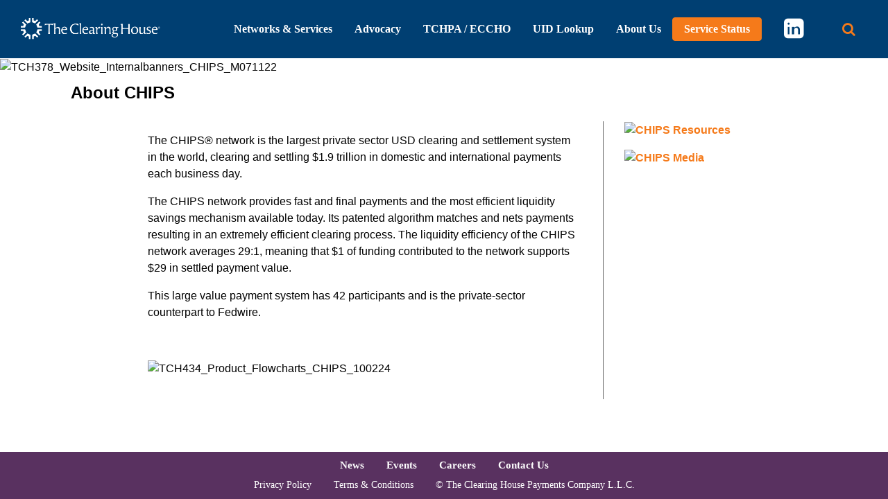

--- FILE ---
content_type: text/html; charset=utf-8
request_url: https://www.theclearinghouse.org/payment-systems/chips.
body_size: 33191
content:


<!DOCTYPE html>
<html lang="en">
<head>
    <meta charset="utf-8" />

        <title>CHIPS | The Clearing House</title>


    <link rel="shortcut icon" href="/assets/tch/icons/favicon.ico" sizes="32x32" />
    
    
    <link rel="canonical" href="https://www.theclearinghouse.org/payment-systems/CHIPS" />

    <meta name="viewport" content="width=device-width, initial-scale=1.0" />
    <meta http-equiv="X-UA-Compatible" content="IE=edge,chrome=1" />

    <meta property="og:type" content="website">

        <meta property="og:title" content="CHIPS | The Clearing House">

        <meta property="og:url" content="https://www.theclearinghouse.org/payment-systems/CHIPS">



    
<link href="/bundles/TCH-styles?v=g3JV-2HWe7GW4kgSEh8qpXjx7JU3hMtzwwAN22sQDUM1" rel="stylesheet"/>

<!-- test -->
<!--[if lte IE 9]>

    <script src="~/assets/tch/js/rem.min.js"></script>
    <script src="~/assets/tch/js/html5shiv.min.js"></script>

<![endif]-->
<!--[if lte IE 8]>

    <link rel="stylesheet" href="~/assets/tch/css/ie8styles.css" />
    <script src="~/assets/tch/js/ie8polyfills.js"></script>

<![endif]-->
<!--[if lte IE 7]>

    <script src="~/assets/tch/js/ie7polyfills.js"></script>

<![endif]-->
<!-- Google tag (gtag.js) -->
<script async src="https://www.googletagmanager.com/gtag/js?id=G-J4RJN8N60Z"></script>
<script>
    window.dataLayer = window.dataLayer || [];
    function gtag() { dataLayer.push(arguments); }
    gtag('js', new Date());

    gtag('config', 'G-J4RJN8N60Z');
</script>

    
    
    
    


    
</head>
<body>
    <a href="#main" id="skip-to-main" title="Skip to Main Content" tabindex="0">Skip to Main Content</a>

    <div id="lightbox" class="modal fade" tabindex="-1" role="dialog" aria-hidden="true">
        <div class="modal-dialog">
            <button type="button" class="close hidden" data-dismiss="modal" aria-label="Close" aria-hidden="true">&times;</button>
            <div class="modal-content">
                <div class="modal-body">
                    <img src="" alt="" />
                </div>
            </div>
        </div>
    </div>

    <div class="modal fade" id="popupLinkModal" style="z-index: 2000;" tabindex="-1" role="dialog" aria-labelledby="popupLinkModalLabel" aria-hidden="true">
        <div class="modal-dialog" role="document" style="max-width: 85%;margin:auto;margin-top: 70px;">
            <div class="modal-content">
                <div class="modal-header">
                    <button type="button" class="close" data-dismiss="modal" aria-label="Close">
                        <span aria-hidden="true">&times;</span>
                    </button>
                </div>
                <iframe class=""></iframe>
            </div>
        </div>
    </div>

    <div class="modal fade" id="modal-login" tabindex="-1" role="dialog"  aria-hidden="true">
    <div class="modal-lg modal-dialog" role="document">
        <div class="modal-content bg-light">
            <header class="modal-header">
                <h1 class="modal-title" id="modalLoginLabel">The Clearing House Payments Authority (TCHPA) <span class="sr-only">Sign In</span></h1>
                <button type="button" class="close" data-dismiss="modal" aira-label="Close"><span aria-hidden="true">&times;</span></button>
            </header>
            <section class="modal-body">
                <h1 class="sr-only">TCHPA Login</h1>
                <div class="container-fluid">
                    <div class="row">
                        <section class="col-12 col-md-5">
                            <h1 class="text-primary font-weight-bold">Sign In</h1>
<form accept-charset="UTF-8" action="/payment-systems/chips." method="post" role="form"><input name="__RequestVerificationToken" type="hidden" value="trZBPChUDnzY2fCQnctLYeq1tqcRVcYN1WjTArtbXQAdX9CyTwh5CLkPYMA3hCgEYizlMymFNuYkSP5OCakxqK1iGirf5rRxVIqy5gfH4Cc1" /><input id="scController" name="scController" type="hidden" value="Accounts" /><input id="scAction" name="scAction" type="hidden" value="LoginValidation" />                                <div>
                                    <input class="length-req-control" id="MinimumPasswordLength" name="MinimumPasswordLength" type="hidden" value="8" />
                                    <input class="referrer-control" id="Referrer" name="Referrer" type="hidden" value="https://www.theclearinghouse.org/payment-systems/chips." />

                                    <div class="email form-group">
                                        <label for="EmailAddress">Email Address</label>
                                        <br />
                                        <input class="form-control email-control text-box single-line" id="EmailAddress" name="EmailAddress" placeholder="Email Address" required="required" type="email" value="" />
                                        
                                    </div>
                                    <div class="password form-group">
                                        <label for="Password">Password</label>
                                        <br />
                                        <div style="display:flex;align-items:center"><input class="form-control password-control" id="password" name="Password" placeholder="Password" required="required" type="password" /><i class="fa fa-eye-slash" id="togglePassword" style="margin-left:-30px;cursor:pointer;"></i></div>
                                        
                                    </div>
                                    <div class="submit form-group">
                                        <button id="btnModalLoginSubmit" class="btn orange-button text-uppercase px-5" name="submit-modal-login" style="position: relative;">
                                            <span id="btnModalLoginSubmitText" class="login-submit-text">Sign In</span>
                                            <img id="modalLoginLoading" alt="Loading indicator icon" src="/assets/tch/icons/gear-white.png" class="hidden login-loading" style="position: absolute;right: 0.6rem;top:0.4rem;width: 1.5rem;animation: rotation 8s linear infinite;filter: opacity(0.8);" />
                                        </button>
                                    </div>
                                    <p id="modalLoginValidationSummary" class="hidden login-validation-summary" style="color: red;"></p>
                                    <div class="recover form-group">
                                        <p class="mb-0">Forgot your password?  <a class="orange-link font-italic font-weight-bold" href="/account/reset-password">Click Here</a></p> 
                                    </div>
                                </div>
</form>                        </section>
                        <div class="d-none d-lg-block col-md-1 modal-login-or">
                            <div>OR</div>
                        </div>
                        <section class="col-12 col-md-5 offset-md-1 modal-register">
                            <h1 class="text-primary font-weight-bold">Create an Account</h1>
                            <p>Don't have an account?  You'll need one to register for courses, purchase publications and view members-only resources.</p>
                            <a class="btn orange-button text-uppercase" href="/account/create">Get Started</a>
                        </section>
                    </div>
                    <div class="row modal-login-support">
                        <div class="col-12 my-2">
                            <section class="bg-gray-lighter p-3">
                                <h1 class="text-primary font-weight-bold">Need Help?</h1>
                                <p class="mb-0">If you have tried resetting your password and are still having trouble, please contact The Clearing House support team at <a href="tel:1-800-875-2242">800-875-2242</a>, extension 5.</p>
                            </section>
                        </div>
                    </div>
                </div>
            </section>
            <footer class="modal-footer">
                <button type="button" class="btn orange-outline-button text-uppercase" data-dismiss="modal">&times; Close</button>
            </footer>
        </div>
    </div>
</div>
<script language="javascript">
    const togglePassword = document.querySelector('#togglePassword');
    const password = document.querySelector('#password');

    togglePassword.addEventListener('click', function (e) {
        const type = password.getAttribute('type') === 'password' ? 'text' : 'password';
        password.setAttribute('type', type);
        this.classList.toggle('fa-eye');
        this.classList.toggle('fa-eye-slash');
    });
</script>

    <div class="page-container container-fluid ">
        <header class="header" role="banner">
            <div class="row header-background">
                <h1 class="sr-only">The Clearing House Site Header</h1>
                <div class="col-12 header-utility-navigation tch-navigation">
                    





<nav class="navbar primary-navbar navbar-expand-lg d-flex py-0 px-0 p-lg-0">
    <a class="navbar-brand" href="/"><img class="company-image static-logo" src="/assets/tch/images/logo/tch-logo-white.png" alt="The Clearing House Logo" /></a>

    
    <div class="d-flex mobile-search-buttons">
        <button type="button" class="d-lg-none showSearchBarButton btn ml-1 ml-md-2 initializeUponLoad" aria-label="Search button" title="Search button">
            <i class="fa fa-search" aria-hidden="true"></i>
            <span style="display:none;">Search</span>
        </button>

        <button class="navbar-toggler white-toggler nav-toggle" type="button" data-toggle="collapse" data-target="#navigation-utility" aria-controls="navigation-utility" aria-expanded="false" aria-label="Toggle Utility Navigation">
            <i class="fa fa-bars" aria-hidden="true"></i>
        </button>
    </div>

    <div id="navigation-utility" class="collapse navbar-collapse tch-navigation" role="navigation">
        <h1 class="sr-only">Main Utility Navigation</h1>
        <ul class="nav navbar-nav primary navbar-light">
        <li class="nav-item nav-item dropdown">
                    <a href="#" class="nav-link depth-0 dropdown-toggle py-1 mb-0 px-lg-2 px-xxl-3 " data-toggle="dropdown" role="button" aria-haspopup="true" aria-expanded="false">Networks &amp; Services</a>
                    <ul class="dropdown-menu">
        <li class="nav-item ">
        <h2 class="mb-0">
            <a href="/payment-systems" class="py-0 px-lg-2 px-xxl-3 dropdown-item nav-link depth-1" >About Payments</a>
        </h2>
        </li>
        <li class="nav-item dropdown-submenu">
                    <a href="#" class="nav-link dropdown-item depth-1 dropdown-toggle py-1 mb-0 px-lg-2 px-xxl-3 " data-toggle="dropdown" role="button" aria-haspopup="true" aria-expanded="false">Networks</a>
                    <ul class="dropdown-menu">
        <li class="nav-item ">
        <h2 class="mb-0">
            <a href="/payment-systems/ACH" class="py-0 px-lg-2 px-xxl-3 dropdown-item nav-link depth-2" >ACH</a>
        </h2>
        </li>
        <li class="nav-item ">
        <h2 class="mb-0">
            <a href="/payment-systems/CHIPS" class="py-0 px-lg-2 px-xxl-3 dropdown-item nav-link depth-2" >CHIPS</a>
        </h2>
        </li>
        <li class="nav-item ">
        <h2 class="mb-0">
            <a href="/payment-systems/image-exchange" class="py-0 px-lg-2 px-xxl-3 dropdown-item nav-link depth-2" >Image Exchange</a>
        </h2>
        </li>
        <li class="nav-item ">
        <h2 class="mb-0">
            <a href="/payment-systems/rtp" class="py-0 px-lg-2 px-xxl-3 dropdown-item nav-link depth-2" >RTP</a>
        </h2>
        </li>
                    </ul>
        </li>
        <li class="nav-item dropdown-submenu">
                    <a href="#" class="nav-link dropdown-item depth-1 dropdown-toggle py-1 mb-0 px-lg-2 px-xxl-3 " data-toggle="dropdown" role="button" aria-haspopup="true" aria-expanded="false">Services</a>
                    <ul class="dropdown-menu">
        <li class="nav-item ">
        <h2 class="mb-0">
            <a href="/uid-lookup" class="py-0 px-lg-2 px-xxl-3 dropdown-item nav-link depth-2" >UID  Lookup</a>
        </h2>
        </li>
        <li class="nav-item ">
        <h2 class="mb-0">
            <a href="/payment-systems/TCH-Token-Exchange" class="py-0 px-lg-2 px-xxl-3 dropdown-item nav-link depth-2" >TCH Token Service</a>
        </h2>
        </li>
                    </ul>
        </li>
                    </ul>
        </li>
        <li class="nav-item nav-item dropdown">
                    <a href="#" class="nav-link depth-0 dropdown-toggle py-1 mb-0 px-lg-2 px-xxl-3 " data-toggle="dropdown" role="button" aria-haspopup="true" aria-expanded="false">Advocacy</a>
                    <ul class="dropdown-menu">
        <li class="nav-item ">
        <h2 class="mb-0">
            <a href="/advocacy/Issues" class="py-0 px-lg-2 px-xxl-3 dropdown-item nav-link depth-1" >Recent Activities</a>
        </h2>
        </li>
        <li class="nav-item ">
        <h2 class="mb-0">
            <a href="/advocacy/Library" class="py-0 px-lg-2 px-xxl-3 dropdown-item nav-link depth-1" >Archive</a>
        </h2>
        </li>
                    </ul>
        </li>
        <li class="nav-item nav-item dropdown">
                    <a href="#" class="nav-link depth-0 dropdown-toggle py-1 mb-0 px-lg-2 px-xxl-3 " data-toggle="dropdown" role="button" aria-haspopup="true" aria-expanded="false">TCHPA / ECCHO</a>
                    <ul class="dropdown-menu">
        <li class="nav-item dropdown-submenu">
                    <a href="#" class="nav-link dropdown-item depth-1 dropdown-toggle py-1 mb-0 px-lg-2 px-xxl-3 " data-toggle="dropdown" role="button" aria-haspopup="true" aria-expanded="false">TCHPA</a>
                    <ul class="dropdown-menu">
        <li class="nav-item ">
        <h2 class="mb-0">
            <a href="/payments-services" class="py-0 px-lg-2 px-xxl-3 dropdown-item nav-link depth-2" >TCHPA Home</a>
        </h2>
        </li>
        <li class="nav-item ">
        <h2 class="mb-0">
            <a href="" class="py-0 px-lg-2 px-xxl-3 dropdown-item nav-link depth-2" ></a>
        </h2>
        </li>
        <li class="nav-item ">
        <h2 class="mb-0">
            <a href="/payments-services/tchpa-membership" class="py-0 px-lg-2 px-xxl-3 dropdown-item nav-link depth-2" >TCHPA Membership</a>
        </h2>
        </li>
        <li class="nav-item ">
        <h2 class="mb-0">
            <a href="/payments-services/education" class="py-0 px-lg-2 px-xxl-3 dropdown-item nav-link depth-2" >Payments Education</a>
        </h2>
        </li>
        <li class="nav-item ">
        <h2 class="mb-0">
            <a href="/payments-services/education/Corporate-Payments-Center" class="py-0 px-lg-2 px-xxl-3 dropdown-item nav-link depth-2" >Corporate Payments Center</a>
        </h2>
        </li>
        <li class="nav-item ">
        <h2 class="mb-0">
            <a href="/payments-services/Payments-Accreditations" class="py-0 px-lg-2 px-xxl-3 dropdown-item nav-link depth-2" >Payments Accreditations</a>
        </h2>
        </li>
        <li class="nav-item ">
        <h2 class="mb-0">
            <a href="/payments-services/Concepts-Conference" class="py-0 px-lg-2 px-xxl-3 dropdown-item nav-link depth-2" >Concepts Conference</a>
        </h2>
        </li>
        <li class="nav-item ">
        <h2 class="mb-0">
            <a href="/payments-services/compliance-consulting" class="py-0 px-lg-2 px-xxl-3 dropdown-item nav-link depth-2" >Compliance &amp; Consulting</a>
        </h2>
        </li>
        <li class="nav-item ">
        <h2 class="mb-0">
            <a href="/payments-services/Store" class="py-0 px-lg-2 px-xxl-3 dropdown-item nav-link depth-2" >Payments Store</a>
        </h2>
        </li>
        <li class="nav-item ">
        <h2 class="mb-0">
            <a href="/Calendar" class="py-0 px-lg-2 px-xxl-3 dropdown-item nav-link depth-2" >Education Calendar</a>
        </h2>
        </li>
        <li class="nav-item ">
        <h2 class="mb-0">
            <a href="/payments-services/my-account" class="py-0 px-lg-2 px-xxl-3 dropdown-item nav-link depth-2" >My Account</a>
        </h2>
        </li>
        <li class="nav-item ">
                        <h2 class="mb-0">
                            <button class="modal-login-button btn btn-link nav-link py-0 px-lg-2 px-xxl-3" type="button" style="cursor: pointer;" data-toggle="modal" data-target="#modal-login" href="#">
                                <span>Sign In</span>
                            </button>
                        </h2>
        </li>
                    </ul>
        </li>
        <li class="nav-item dropdown-submenu">
                    <a href="#" class="nav-link dropdown-item depth-1 dropdown-toggle py-1 mb-0 px-lg-2 px-xxl-3 " data-toggle="dropdown" role="button" aria-haspopup="true" aria-expanded="false">ECCHO</a>
                    <ul class="dropdown-menu">
        <li class="nav-item ">
        <h2 class="mb-0">
            <a href="/ECCHO" class="py-0 px-lg-2 px-xxl-3 dropdown-item nav-link depth-2" >ECCHO Home</a>
        </h2>
        </li>
        <li class="nav-item ">
        <h2 class="mb-0">
            <a href="" class="py-0 px-lg-2 px-xxl-3 dropdown-item nav-link depth-2" ></a>
        </h2>
        </li>
        <li class="nav-item ">
        <h2 class="mb-0">
            <a href="/ECCHO/ECCHO-Membership" class="py-0 px-lg-2 px-xxl-3 dropdown-item nav-link depth-2" >ECCHO Membership</a>
        </h2>
        </li>
        <li class="nav-item ">
        <h2 class="mb-0">
            <a href="/ECCHO/NCP-Certification" class="py-0 px-lg-2 px-xxl-3 dropdown-item nav-link depth-2" >NCP Home</a>
        </h2>
        </li>
        <li class="nav-item ">
        <h2 class="mb-0">
            <a href="/ECCHO/ECCHO-Education" class="py-0 px-lg-2 px-xxl-3 dropdown-item nav-link depth-2" >ECCHO Education</a>
        </h2>
        </li>
        <li class="nav-item ">
        <h2 class="mb-0">
            <a href="https://www.ecchoonline.org/s/store" class="py-0 px-lg-2 px-xxl-3 dropdown-item nav-link depth-2" target="_blank" rel="noopener noreferrer" >ECCHO STORE</a>
        </h2>
        </li>
        <li class="nav-item ">
        <h2 class="mb-0">
            <a href="https://www.ecchoonline.org/s/login" class="py-0 px-lg-2 px-xxl-3 dropdown-item nav-link depth-2" target="_blank" rel="noopener noreferrer" >Account Login</a>
        </h2>
        </li>
                    </ul>
        </li>
                    </ul>
        </li>
        <li class="nav-item nav-item">
        <h2 class="mb-0">
            <a href="/uid-lookup" class="py-0 px-lg-2 px-xxl-3 nav-link depth-0" >UID Lookup</a>
        </h2>
        </li>
        <li class="nav-item nav-item dropdown">
                    <a href="#" class="nav-link depth-0 dropdown-toggle py-1 mb-0 px-lg-2 px-xxl-3 " data-toggle="dropdown" role="button" aria-haspopup="true" aria-expanded="false">About Us</a>
                    <ul class="dropdown-menu">
        <li class="nav-item ">
        <h2 class="mb-0">
            <a href="/About/History" class="py-0 px-lg-2 px-xxl-3 dropdown-item nav-link depth-1" >Our History</a>
        </h2>
        </li>
        <li class="nav-item ">
        <h2 class="mb-0">
            <a href="/About/Owner-Banks" class="py-0 px-lg-2 px-xxl-3 dropdown-item nav-link depth-1" >Owner Banks</a>
        </h2>
        </li>
        <li class="nav-item ">
        <h2 class="mb-0">
            <a href="/About/leadership-team" class="py-0 px-lg-2 px-xxl-3 dropdown-item nav-link depth-1" >Leadership Team</a>
        </h2>
        </li>
        <li class="nav-item ">
        <h2 class="mb-0">
            <a href="/About/Media/press-releases" class="py-0 px-lg-2 px-xxl-3 dropdown-item nav-link depth-1" >News</a>
        </h2>
        </li>
        <li class="nav-item ">
        <h2 class="mb-0">
            <a href="/About/Payments-Nerds" class="py-0 px-lg-2 px-xxl-3 dropdown-item nav-link depth-1" target="_blank" rel="noopener noreferrer" >Podcasts</a>
        </h2>
        </li>
        <li class="nav-item ">
        <h2 class="mb-0">
            <a href="/About/Media/blog" class="py-0 px-lg-2 px-xxl-3 dropdown-item nav-link depth-1" target="|Custom" >Insights</a>
        </h2>
        </li>
        <li class="nav-item ">
        <h2 class="mb-0">
            <a href="/Events" class="py-0 px-lg-2 px-xxl-3 dropdown-item nav-link depth-1" >Events</a>
        </h2>
        </li>
        <li class="nav-item ">
        <h2 class="mb-0">
            <a href="/About/Our-Commitment-to-Diversity" class="py-0 px-lg-2 px-xxl-3 dropdown-item nav-link depth-1" >Our Commitment to Diversity</a>
        </h2>
        </li>
        <li class="nav-item ">
        <h2 class="mb-0">
            <a href="/About/Careers" class="py-0 px-lg-2 px-xxl-3 dropdown-item nav-link depth-1" >Careers</a>
        </h2>
        </li>
        <li class="nav-item ">
        <h2 class="mb-0">
            <a href="/About/contact" class="py-0 px-lg-2 px-xxl-3 dropdown-item nav-link depth-1" >Contact Us</a>
        </h2>
        </li>
                    </ul>
        </li>
        <li class="nav-item nav-item">
        <h2 class="mb-0">
            <a href="/Service-Status" class="py-0 px-lg-2 px-xxl-3 nav-link depth-0 btn orange-button text-white" >Service Status</a>
        </h2>
        </li>
        <li class="nav-item nav-item">
        <h2 class="mb-0">
            <a href="https://www.linkedin.com/company/the-clearing-house/" class="py-0 px-lg-2 px-xxl-3 nav-link depth-0 fa fa-linkedin-square linkedin-nav-link" target="_blank" rel="noopener noreferrer" ></a>
        </h2>
        </li>
        </ul>
    </div>

    
    <button type="button" class="d-none d-lg-inline-block showSearchBarButton btn ml-1 ml-md-2 initializeUponLoad desktop-search-button" aria-label="Search button" title="Search button">
        <i class="fa fa-search" aria-hidden="true"></i>
        <span style="display:none;">Search</span>
    </button>
</nav>


<div class="search-bar d-none">
    <div class="search-bar-inner">
        <section class="search-container w-100" role="region" aria-labelledby="tch-site-search-0">
    <h1 class="sr-only" id="tch-site-search-0">TCH Site Search</h1>

    <div class="w-100 search">
        <form class="form-inline w-100" method="get" action="/search" role="form">
            <fieldset class="w-100">
                <div class="search field form-group w-100 mb-0">
                    <label class="w-100 mb-0" for="search-field"><span class="sr-only">Search<br /></span><input class="form-control w-100 search headerSearch" type="text" name="q" placeholder="Search TCH" /></label>
                </div>
            </fieldset>
        </form>
    </div>
</section>

    </div>
</div>





                    
                </div>
                
            </div>
        </header>

        <main id="main" role="main">
            <h1 class="sr-only">Main Content</h1>
            

    <div class="row no-gutters content-component banner">
        <div class="col-12">
            <img src="https://www.theclearinghouse.org/-/media/New/TCH/Images/Web-Enhancements/Banners/latest/TCH378_Website_InternalBanners_CHIPS_m071122.jpg?h=400&amp;iar=0&amp;w=1920&amp;rev=782e33264c6847858cde011865a6455b&amp;hash=CA91072052EDD330C445E02FD59B855A" alt="TCH378_Website_Internalbanners_CHIPS_M071122" width="1920" height="400" />
        </div>
    </div>

<div class="row">
    <div class="col-12 col-xs-9">
            <div class="page-banner-container">
                <h2>About CHIPS</h2>
            </div>
    </div>

    <div class="col-12 col-xs-3 l modal-login-container">
        
    </div>
</div>

            <div class="row with-additional-margins">
                <div class="col-12">
                    



<span id="jsAntiForgeryToken" class="hidden"><input name="__RequestVerificationToken" type="hidden" value="EAPoG0dseFx7lWoGrxFOQWkaEZv5LNb2HZ_ufrdrOCDaZ-K1OexMCEAFBRVsP74bwP91OJ5H9tQtuEkTRDqNW2YI4D88IjtJroR7G_7YpZ41" /></span>

<div class="row pt-3 pb-4">
    <div class="col-lg-9">
        

    <div class="row">
        <div class="col-12">
            <article class="content-component ">

                <p>
<p style="margin-top: 0pt; margin-bottom: 0pt; margin-left: 0in; text-align: left;"><span style="color: black;">
<p>The CHIPS&reg; network is the largest private sector USD clearing and settlement system in the world, clearing and settling $1.9 trillion in domestic and international payments each business day.</p>
<p><span style="font-size: 1rem;">The CHIPS network provides fast and final payments and the most efficient liquidity savings mechanism available today. Its patented algorithm matches and nets payments resulting in an extremely efficient clearing process. The liquidity efficiency of the CHIPS network averages 29:1, meaning that $1 of funding contributed to the network supports $29 in settled payment value.</span></p>
<p><span style="font-size: 1rem;">This large value payment system has 42 participants and is the private-sector counterpart to Fedwire.</span></p>
</span></p>

<p>&nbsp;</p>
<p><img height="10950" alt="TCH434_Product_Flowcharts_CHIPS_100224" width="13050" src="https://www.theclearinghouse.org/-/media/New/TCH/Images/Payments-Systems/CHIPS-Refresh/TCH434_Product_Flowcharts_CHIPS_100224.png?rev=7624a73d89ab438e94aab5bf8cb2ae3b&amp;hash=DB0AD9096B8F94462EBFC95F14ABAB7A" /></p>

            </article>
        </div>
    </div>

    </div>
    <div class="col-lg-3 border-left-lg-gray">
        

    <div class="row">
        <div class="col-12">
            <article class="content-component ">

                <p>
<a href="/payment-systems/CHIPS/CHIPS-Resources"><img alt="CHIPS Resources" src="https://www.theclearinghouse.org/-/media/New/TCH/Images/Payments-Systems/CHIPS-Refresh/TCH421_CHIPS_PromoGraphic_Resources_100424.png?h=364&amp;w=800&amp;rev=7650228e30c34e29aae0231a5912541d&amp;hash=27A2827B31C58D6FF46727E865D27C33"  />
</a>
</p>
<p><a href="/payment-systems/CHIPS/CHIPS-Multimedia"><img alt="CHIPS Media" src="https://www.theclearinghouse.org/-/media/New/TCH/Images/Payments-Systems/CHIPS-Refresh/TCH421_CHIPS_PromoGraphic_Media_100424.png?h=364&amp;w=800&amp;rev=e25b804f00344911b2beb094a447efaf&amp;hash=8C726158B0875638BC30C6B665209C74"  /></a></p>

            </article>
        </div>
    </div>

    </div>
</div>



                </div>
            </div>
        </main>

        <footer class="row" role="contentinfo">
            <h1 class="sr-only">The Clearing House Site Footer</h1>
            
<nav class="navbar">
    <div class="footerColumn">
        
            <div class="footerRow">
                            <div class="nav-item footerItem " style="">
                                <a href="/About/Media/press-releases" >News</a>
                            </div>
                            <div class="nav-item footerItem " style="">
                                <a href="/Events" >Events</a>
                            </div>
                            <div class="nav-item footerItem " style="">
                                <a href="/About/Careers" >Careers</a>
                            </div>
                            <div class="nav-item footerItem " style="">
                                <a href="/About/contact" >Contact Us</a>
                            </div>
            </div>
            <div class="footerRow">
                            <div class="nav-item footerItem " style="font-weight: 100; font-size: 90%;">
                                <a href="/privacy-policy" >Privacy Policy</a>
                            </div>
                            <div class="nav-item footerItem " style="font-weight: 100; font-size: 90%;">
                                <a href="/terms-and-conditions" >Terms &amp; Conditions</a>
                            </div>
                            <section class="copyright" role="region" aria-labelledby="copyright-and-legal">
                                <h2 class="sr-only" id="copyright-and-legal">Copyright and Legal</h2>
                                <div class="nav-item footerItem" style="font-weight: 100; font-size: 90%;">&copy; The Clearing House Payments Company L.L.C.

<style>
@media (max-width: 991.98px){
.detail-vertical{
margin-left: -22px !important;
}
}
.page-container{
display: flex;
flex-direction: column;
height: 100vh;
}
#main {
flex-grow: 1;
}
</style>



<!-- Modal -->
<div class="modal fade" id="staticBackdrop" data-backdrop="static" data-keyboard="false" tabindex="-1" aria-labelledby="staticBackdropLabel">
  <div class="modal-dialog modal-dialog-centered">
    <div class="modal-content">
      <div class="modal-header">
        <button type="button" class="close" data-dismiss="modal" aria-label="Close">
          <span aria-hidden="true">&times;</span>
        </button>
      </div>
      <div class="modal-body">
        Due to scheduled website maintenance, no purchases will be processed from <b>Monday, December 2</b> - <b>Sunday, December 8, 2024</b>. We apologize for any inconvenience this may cause.
      </div>
      <div class="modal-footer">
        <button type="button" class="btn btn-primary orange-button" data-dismiss="modal">Close</button>
        <!--<button type="button" class="btn btn-primary">Understood</button>-->
      </div>
    </div>
  </div>
</div>
<script>
function sortPodcastCards() {
    const container = document.querySelector(".podcast-container"); 
    if (!container) return;

    // get all cards
    const cards = Array.from(container.querySelectorAll(".podcast-card"));

    // Sort DESCENDING by date
    cards.sort((a, b) => {
        const da = a.dataset.date?.trim();
        const db = b.dataset.date?.trim();

        // Convert "MM/DD/YYYY" -> real date
        const dateA = new Date(da);
        const dateB = new Date(db);

        return dateB - dateA; // newest first
    });

    // Re-append in sorted order
    cards.forEach(card => container.appendChild(card));
}

// Run on page load
document.addEventListener("DOMContentLoaded", sortPodcastCards);

</script>
<!--<script>
addEventListener("DOMContentLoaded", (event) => {


  var pagesToApplyTo = ["/calendar", "/payments-services/store", "/payments-services/education/learning-paths/payments-education-catalog", "/payments-services/education", "/payments-services/education/corporate-payments-center"];
  if(pagesToApplyTo.includes(window.location.pathname.toLowerCase())){
      $('#staticBackdrop').modal();
  }
  $('#modal-login').on('shown.bs.modal', function (e) {
    $('#staticBackdrop').modal();
  });

  // disable store
  var disableStore = true;
  if(disableStore){
    $("#ctl01_btnBuyNow, #ctl01_btnRegisterNow").prop("disabled", true);

    if(window.location.pathname.toLowerCase() === "/payments-services/cart/checkout"){
      window.location.replace("/");
    }
}

});



</script>

<style>
#staticBackdrop {
font-size: 1rem !important;
font-family: Arial, -apple-system, system-ui, BlinkMacSystemFont, "Segoe UI", "Roboto", "Helvetica Neue", sans-serif;
}

#staticBackdrop .modal-body {
color: black;
font-weight: normal;
}

#staticBackdrop .modal-header, #staticBackdrop .modal-footer {
border: none;
}
</style> --></div>
                            </section>
            </div>
    </div>
</nav>
        </footer>
    </div>

    

<!--[if gte IE 9]><!-->

<script src="/assets/shared/js/jquery-3.7.1.min.js"></script>

<!--<![endif]-->
<!--[if gt IE 9]><!-->

<script src="/assets/shared/js/tether.min.js"></script>
<script src="/assets/shared/js/bootstrap.bundle.min.js"></script> 

<script src="/assets/tch/js/jquery-ui.min.js"></script>
<script src="/assets/tch/js/jquery.validate.min.js"></script>
<script src="/assets/tch/js/jquery.validate.unobtrusive.min.js"></script>

<script src="/assets/tch/js/knockout-3.5.1.js"></script>

<script src="/assets/tch/js/slick/slick.min.js"></script>
<script src="/assets/shared/js/dataTables/datatables.min.js"></script>
<script src="/assets/shared/js/dataTables/buttons.html5.min.js"></script>
<script src="/assets/shared/js/dataTables/buttons.print.min.js"></script>
<script src="/assets/shared/js/jszip.min.js"></script>

<script src="/bundles/TCH-scripts?v=cZaOfQEa8WAjzlRHGVvNgtrGZ-a6qaBWLVRXvd56zb81"></script>


<script>

     var setSearchIconStatus = function (isSearchBarOpen) {
         var iconClassToDisplay = isSearchBarOpen ? 'fa-close' : 'fa-search';
         var iconClassToRemove = isSearchBarOpen ? 'fa-search' : 'fa-close';
         $(".showSearchBarButton i").removeClass(iconClassToRemove);
         $(".showSearchBarButton i").addClass(iconClassToDisplay);
     }

     $(".showSearchBarButton").on('click', function (e) {
         $(".search-bar").toggleClass("d-none");
         var isSearchOpen = $(".search-bar").hasClass("d-none");
         setSearchIconStatus(!isSearchOpen);
         e.stopPropagation();
     });

     $('body').on('click', function (e) {
         // hide open search bar when anywhere else in the body is clicked
         if (!$(this).is(e.target) && $('.search-bar').has(e.target).length === 0 && !$('.showSearchBarButton').is(e.target) && $(".showSearchBarButton").has(e.target).length == 0) {
             $(".search-bar").addClass("d-none");
             setSearchIconStatus(false);
         }
     });

     $('[data-toggle="tooltip"]').tooltip({
         container: 'body'
     });
</script>

<!--<![endif]-->

    

</body>
</html>

--- FILE ---
content_type: text/css; charset=utf-8
request_url: https://www.theclearinghouse.org/bundles/TCH-styles?v=g3JV-2HWe7GW4kgSEh8qpXjx7JU3hMtzwwAN22sQDUM1
body_size: 599548
content:
/* Minification failed. Returning unminified contents.
(50,3): run-time error CSS1062: Expected semicolon or closing curly-brace, found '-'
(51,3): run-time error CSS1062: Expected semicolon or closing curly-brace, found '-'
(52,3): run-time error CSS1062: Expected semicolon or closing curly-brace, found '-'
(53,3): run-time error CSS1062: Expected semicolon or closing curly-brace, found '-'
(54,3): run-time error CSS1062: Expected semicolon or closing curly-brace, found '-'
(55,3): run-time error CSS1062: Expected semicolon or closing curly-brace, found '-'
(56,3): run-time error CSS1062: Expected semicolon or closing curly-brace, found '-'
(57,3): run-time error CSS1062: Expected semicolon or closing curly-brace, found '-'
(58,3): run-time error CSS1062: Expected semicolon or closing curly-brace, found '-'
(59,3): run-time error CSS1062: Expected semicolon or closing curly-brace, found '-'
(60,3): run-time error CSS1062: Expected semicolon or closing curly-brace, found '-'
(61,3): run-time error CSS1062: Expected semicolon or closing curly-brace, found '-'
(62,3): run-time error CSS1062: Expected semicolon or closing curly-brace, found '-'
(63,3): run-time error CSS1062: Expected semicolon or closing curly-brace, found '-'
(64,3): run-time error CSS1062: Expected semicolon or closing curly-brace, found '-'
(65,3): run-time error CSS1062: Expected semicolon or closing curly-brace, found '-'
(66,3): run-time error CSS1062: Expected semicolon or closing curly-brace, found '-'
(67,3): run-time error CSS1062: Expected semicolon or closing curly-brace, found '-'
(68,3): run-time error CSS1062: Expected semicolon or closing curly-brace, found '-'
(69,3): run-time error CSS1062: Expected semicolon or closing curly-brace, found '-'
(70,3): run-time error CSS1062: Expected semicolon or closing curly-brace, found '-'
(71,3): run-time error CSS1062: Expected semicolon or closing curly-brace, found '-'
(72,3): run-time error CSS1062: Expected semicolon or closing curly-brace, found '-'
(73,3): run-time error CSS1062: Expected semicolon or closing curly-brace, found '-'
(74,3): run-time error CSS1062: Expected semicolon or closing curly-brace, found '-'
(75,3): run-time error CSS1062: Expected semicolon or closing curly-brace, found '-'
(76,3): run-time error CSS1062: Expected semicolon or closing curly-brace, found '-'
(77,3): run-time error CSS1062: Expected semicolon or closing curly-brace, found '-'
(78,3): run-time error CSS1062: Expected semicolon or closing curly-brace, found '-'
(79,3): run-time error CSS1062: Expected semicolon or closing curly-brace, found '-'
(1900,72): run-time error CSS1062: Expected semicolon or closing curly-brace, found '='
(1915,79): run-time error CSS1062: Expected semicolon or closing curly-brace, found '='
(1980,72): run-time error CSS1062: Expected semicolon or closing curly-brace, found '='
(1995,79): run-time error CSS1062: Expected semicolon or closing curly-brace, found '='
(3056,72): run-time error CSS1062: Expected semicolon or closing curly-brace, found '='
(3063,72): run-time error CSS1062: Expected semicolon or closing curly-brace, found '='
(3075,72): run-time error CSS1062: Expected semicolon or closing curly-brace, found '='
(3114,85): run-time error CSS1062: Expected semicolon or closing curly-brace, found '='
(3651,72): run-time error CSS1062: Expected semicolon or closing curly-brace, found '='
(3683,72): run-time error CSS1062: Expected semicolon or closing curly-brace, found '='
(5006,85): run-time error CSS1062: Expected semicolon or closing curly-brace, found '='
(5009,85): run-time error CSS1062: Expected semicolon or closing curly-brace, found '='
(20530,7): run-time error CSS1062: Expected semicolon or closing curly-brace, found '-'
(20530,39): run-time error CSS1062: Expected semicolon or closing curly-brace, found '-'
(20530,77): run-time error CSS1062: Expected semicolon or closing curly-brace, found '-'
(20530,111): run-time error CSS1062: Expected semicolon or closing curly-brace, found '-'
(20530,136): run-time error CSS1062: Expected semicolon or closing curly-brace, found '-'
(20530,160): run-time error CSS1062: Expected semicolon or closing curly-brace, found '-'
(20530,190): run-time error CSS1062: Expected semicolon or closing curly-brace, found '-'
(20530,229): run-time error CSS1062: Expected semicolon or closing curly-brace, found '-'
(20530,7125): run-time error CSS1047: Expected number or percentage value in rgb function, found 'var('
(20530,7129): run-time error CSS1046: Expect comma, found '-'
(20530,7130): run-time error CSS1047: Expected number or percentage value in rgb function, found '-dt-row-selected'
(20530,7146): run-time error CSS1046: Expect comma, found ')'
(20530,7147): run-time error CSS1062: Expected semicolon or closing curly-brace, found ')'
(20530,10832): run-time error CSS1039: Token not allowed after unary operator: '-dt-row-selected'
(20530,10891): run-time error CSS1047: Expected number or percentage value in rgb function, found 'var('
(20530,10895): run-time error CSS1046: Expect comma, found '-'
(20530,10896): run-time error CSS1047: Expected number or percentage value in rgb function, found '-dt-row-selected-text'
(20530,10917): run-time error CSS1046: Expect comma, found ')'
(20530,10918): run-time error CSS1062: Expected semicolon or closing curly-brace, found ')'
(20530,10987): run-time error CSS1047: Expected number or percentage value in rgb function, found 'var('
(20530,10991): run-time error CSS1046: Expect comma, found '-'
(20530,10992): run-time error CSS1047: Expected number or percentage value in rgb function, found '-dt-row-selected-link'
(20530,11013): run-time error CSS1046: Expect comma, found ')'
(20530,11014): run-time error CSS1062: Expected semicolon or closing curly-brace, found ')'
(20530,11502): run-time error CSS1039: Token not allowed after unary operator: '-dt-row-selected'
(20530,12024): run-time error CSS1039: Token not allowed after unary operator: '-dt-row-stripe'
(20530,12261): run-time error CSS1039: Token not allowed after unary operator: '-dt-row-selected'
(20530,12458): run-time error CSS1039: Token not allowed after unary operator: '-dt-row-hover'
(20530,12668): run-time error CSS1039: Token not allowed after unary operator: '-dt-row-selected'
(20530,13071): run-time error CSS1039: Token not allowed after unary operator: '-dt-column-ordering'
(20530,13529): run-time error CSS1039: Token not allowed after unary operator: '-dt-row-selected'
(20530,13776): run-time error CSS1039: Token not allowed after unary operator: '-dt-column-ordering'
(20530,14026): run-time error CSS1039: Token not allowed after unary operator: '-dt-column-ordering'
(20530,14276): run-time error CSS1039: Token not allowed after unary operator: '-dt-column-ordering'
(20530,14549): run-time error CSS1039: Token not allowed after unary operator: '-dt-row-selected'
(20530,14819): run-time error CSS1039: Token not allowed after unary operator: '-dt-row-selected'
(20530,15089): run-time error CSS1039: Token not allowed after unary operator: '-dt-row-selected'
(20530,15316): run-time error CSS1039: Token not allowed after unary operator: '-dt-column-ordering'
(20530,15546): run-time error CSS1039: Token not allowed after unary operator: '-dt-column-ordering'
(20530,15776): run-time error CSS1039: Token not allowed after unary operator: '-dt-column-ordering'
(20530,16029): run-time error CSS1039: Token not allowed after unary operator: '-dt-row-selected'
(20530,16279): run-time error CSS1039: Token not allowed after unary operator: '-dt-row-selected'
(20530,16529): run-time error CSS1039: Token not allowed after unary operator: '-dt-row-selected'
(20530,16757): run-time error CSS1039: Token not allowed after unary operator: '-dt-row-hover'
(20530,16982): run-time error CSS1039: Token not allowed after unary operator: '-dt-row-hover'
(20530,17207): run-time error CSS1039: Token not allowed after unary operator: '-dt-row-hover'
(20530,17455): run-time error CSS1039: Token not allowed after unary operator: '-dt-row-selected'
(20530,17706): run-time error CSS1039: Token not allowed after unary operator: '-dt-row-selected'
(20530,17957): run-time error CSS1039: Token not allowed after unary operator: '-dt-row-selected'
(20530,24010): run-time error CSS1062: Expected semicolon or closing curly-brace, found '-'
(20530,24040): run-time error CSS1062: Expected semicolon or closing curly-brace, found '-'
(20530,24071): run-time error CSS1062: Expected semicolon or closing curly-brace, found '-'
(20530,24908): run-time error CSS1039: Token not allowed after unary operator: '-dt-row-selected'
(20530,25514): run-time error CSS1039: Token not allowed after unary operator: '-dt-html-background'
(20533,2842): run-time error CSS1039: Token not allowed after unary operator: '-dt-html-background'
 */
@charset "UTF-8";
/*$secondary: $secondary;*/
/*$light: $light;
$dark: $dark;*/
/*$spacers: (
  0: (
    x: 0,
    y: 0
  ),
  1: (
    x: ($spacer-x * .25),
    y: ($spacer-y * .25)
  ),
  2: (
    x: ($spacer-x * .5),
    y: ($spacer-y * .5)
  ),
  3: (
    x: $spacer-x,
    y: $spacer-y
  ),
  4: (
    x: ($spacer-x * 1.5),
    y: ($spacer-y * 1.5)
  ),
  5: (
    x: ($spacer-x * 3),
    y: ($spacer-y * 3)
  )
) !default;*/
/*$list-inline-padding: 5px !default;*/
/*$custom-file-text: (
  "placeholder": (
    "en": "Choose file..."
  ),
  "button-label": (
    "en": "Browse"
  )
) !default;*/
/*$popover-arrow-outer-width:           ($popover-arrow-width + 1px) !default;*/
/*$modal-inner-padding:         15px !default;*/
/*@import 'third-party/bootstrap-4.0.0a6/bootstrap.scss';*/
/*!
 * Bootstrap v4.5.0 (https://getbootstrap.com/)
 * Copyright 2011-2020 The Bootstrap Authors
 * Copyright 2011-2020 Twitter, Inc.
 * Licensed under MIT (https://github.com/twbs/bootstrap/blob/master/LICENSE)
 */
:root {
  --blue: #003f72;
  --indigo: #6610f2;
  --purple: #593160;
  --pink: #ff5b77;
  --red: #d9534f;
  --orange: #f57a1a;
  --yellow: #ffcb4f;
  --green: #206c49;
  --teal: #00988f;
  --cyan: #17a2b8;
  --white: white;
  --gray: #6c757d;
  --gray-dark: #343a40;
  --primary: #003f72;
  --secondary: #6c757d;
  --success: #206c49;
  --info: #b7d2e3;
  --warning: #f57a1a;
  --danger: #593160;
  --light: #f8f9fa;
  --dark: #343a40;
  --breakpoint-xxs: 0px;
  --breakpoint-xs: 451px;
  --breakpoint-sm: 576px;
  --breakpoint-md: 768px;
  --breakpoint-lg: 992px;
  --breakpoint-xl: 1200px;
  --breakpoint-xxl: 1366px;
  --font-family-sans-serif: Arial, -apple-system, system-ui, BlinkMacSystemFont, "Segoe UI", "Roboto", "Helvetica Neue", sans-serif;
  --font-family-monospace: Menlo, Monaco, Consolas, "Liberation Mono", "Courier New", monospace; }

*,
*::before,
*::after {
  box-sizing: border-box; }

html {
  font-family: sans-serif;
  line-height: 1.15;
  -webkit-text-size-adjust: 100%;
  -webkit-tap-highlight-color: rgba(0, 0, 0, 0); }

article, aside, figcaption, figure, footer, header, hgroup, main, nav, section {
  display: block; }

body {
  margin: 0;
  font-family: Arial, -apple-system, system-ui, BlinkMacSystemFont, "Segoe UI", "Roboto", "Helvetica Neue", sans-serif;
  font-size: 1rem;
  font-weight: normal;
  line-height: 1.5;
  color: black;
  text-align: left;
  background-color: white; }

[tabindex="-1"]:focus:not(:focus-visible) {
  outline: 0 !important; }

hr {
  box-sizing: content-box;
  height: 0;
  overflow: visible; }

h1, h2, h3, h4, h5, h6 {
  margin-top: 0;
  margin-bottom: 0.5rem; }

p {
  margin-top: 0;
  margin-bottom: 1rem; }

abbr[title],
abbr[data-original-title] {
  text-decoration: underline;
  text-decoration: underline dotted;
  cursor: help;
  border-bottom: 0;
  text-decoration-skip-ink: none; }

address {
  margin-bottom: 1rem;
  font-style: normal;
  line-height: inherit; }

ol,
ul,
dl {
  margin-top: 0;
  margin-bottom: 1rem; }

ol ol,
ul ul,
ol ul,
ul ol {
  margin-bottom: 0; }

dt {
  font-weight: bold; }

dd {
  margin-bottom: .5rem;
  margin-left: 0; }

blockquote {
  margin: 0 0 1rem; }

b,
strong {
  font-weight: bolder; }

small {
  font-size: 80%; }

sub,
sup {
  position: relative;
  font-size: 75%;
  line-height: 0;
  vertical-align: baseline; }

sub {
  bottom: -.25em; }

sup {
  top: -.5em; }

a {
  color: #003f72;
  text-decoration: none;
  background-color: transparent; }
  a:hover {
    color: #001526;
    text-decoration: underline; }

a:not([href]) {
  color: inherit;
  text-decoration: none; }
  a:not([href]):hover {
    color: inherit;
    text-decoration: none; }

pre,
code,
kbd,
samp {
  font-family: Menlo, Monaco, Consolas, "Liberation Mono", "Courier New", monospace;
  font-size: 1em; }

pre {
  margin-top: 0;
  margin-bottom: 1rem;
  overflow: auto;
  -ms-overflow-style: scrollbar; }

figure {
  margin: 0 0 1rem; }

img {
  vertical-align: middle;
  border-style: none; }

svg {
  overflow: hidden;
  vertical-align: middle; }

table {
  border-collapse: collapse; }

caption {
  padding-top: 0.75rem;
  padding-bottom: 0.75rem;
  color: #9a9b9c;
  text-align: left;
  caption-side: bottom; }

th {
  text-align: inherit; }

label {
  display: inline-block;
  margin-bottom: 0.5rem; }

button {
  border-radius: 0; }

button:focus {
  outline: 1px dotted;
  outline: 5px auto -webkit-focus-ring-color; }

input,
button,
select,
optgroup,
textarea {
  margin: 0;
  font-family: inherit;
  font-size: inherit;
  line-height: inherit; }

button,
input {
  overflow: visible; }

button,
select {
  text-transform: none; }

[role="button"] {
  cursor: pointer; }

select {
  word-wrap: normal; }

button,
[type="button"],
[type="reset"],
[type="submit"] {
  -webkit-appearance: button; }

button:not(:disabled),
[type="button"]:not(:disabled),
[type="reset"]:not(:disabled),
[type="submit"]:not(:disabled) {
  cursor: pointer; }

button::-moz-focus-inner,
[type="button"]::-moz-focus-inner,
[type="reset"]::-moz-focus-inner,
[type="submit"]::-moz-focus-inner {
  padding: 0;
  border-style: none; }

input[type="radio"],
input[type="checkbox"] {
  box-sizing: border-box;
  padding: 0; }

textarea {
  overflow: auto;
  resize: vertical; }

fieldset {
  min-width: 0;
  padding: 0;
  margin: 0;
  border: 0; }

legend {
  display: block;
  width: 100%;
  max-width: 100%;
  padding: 0;
  margin-bottom: .5rem;
  font-size: 1.5rem;
  line-height: inherit;
  color: inherit;
  white-space: normal; }

progress {
  vertical-align: baseline; }

[type="number"]::-webkit-inner-spin-button,
[type="number"]::-webkit-outer-spin-button {
  height: auto; }

[type="search"] {
  outline-offset: -2px;
  -webkit-appearance: none; }

[type="search"]::-webkit-search-decoration {
  -webkit-appearance: none; }

::-webkit-file-upload-button {
  font: inherit;
  -webkit-appearance: button; }

output {
  display: inline-block; }

summary {
  display: list-item;
  cursor: pointer; }

template {
  display: none; }

[hidden] {
  display: none !important; }

h1, h2, h3, h4, h5, h6,
.h1, .h2, .h3, .h4, .h5, .h6 {
  margin-bottom: 0.5rem;
  font-family: inherit;
  font-weight: 500;
  line-height: 1.1;
  color: inherit; }

h1, .h1 {
  font-size: 2.5rem; }

h2, .h2 {
  font-size: 2rem; }

h3, .h3 {
  font-size: 1.75rem; }

h4, .h4 {
  font-size: 1.5rem; }

h5, .h5 {
  font-size: 1.25rem; }

h6, .h6 {
  font-size: 1rem; }

.lead {
  font-size: 1.25rem;
  font-weight: 300; }

.display-1 {
  font-size: 6rem;
  font-weight: 300;
  line-height: 1.1; }

.display-2 {
  font-size: 5.5rem;
  font-weight: 300;
  line-height: 1.1; }

.display-3 {
  font-size: 4.5rem;
  font-weight: 300;
  line-height: 1.1; }

.display-4 {
  font-size: 3.5rem;
  font-weight: 300;
  line-height: 1.1; }

hr {
  margin-top: 1rem;
  margin-bottom: 1rem;
  border: 0;
  border-top: 1px solid rgba(0, 0, 0, 0.1); }

small,
.small {
  font-size: 80%;
  font-weight: normal; }

mark,
.mark {
  padding: 0.2em;
  background-color: #fcf8e3; }

.list-unstyled {
  padding-left: 0;
  list-style: none; }

.list-inline {
  padding-left: 0;
  list-style: none; }

.list-inline-item {
  display: inline-block; }
  .list-inline-item:not(:last-child) {
    margin-right: 0.5rem; }

.initialism {
  font-size: 90%;
  text-transform: uppercase; }

.blockquote {
  margin-bottom: 1rem;
  font-size: 1.25rem; }

.blockquote-footer {
  display: block;
  font-size: 80%;
  color: #9a9b9c; }
  .blockquote-footer::before {
    content: "\2014\00A0"; }

.img-fluid {
  max-width: 100%;
  height: auto; }

.img-thumbnail {
  padding: 0.25rem;
  background-color: white;
  border: 1px solid #ddd;
  border-radius: 0.25rem;
  max-width: 100%;
  height: auto; }

.figure {
  display: inline-block; }

.figure-img {
  margin-bottom: 0.5rem;
  line-height: 1; }

.figure-caption {
  font-size: 90%;
  color: #9a9b9c; }

code {
  font-size: 90%;
  color: #bd4147;
  word-wrap: break-word; }
  a > code {
    color: inherit; }

kbd {
  padding: 0.2rem 0.4rem;
  font-size: 90%;
  color: white;
  background-color: #424342;
  border-radius: 0.2rem; }
  kbd kbd {
    padding: 0;
    font-size: 100%;
    font-weight: bold; }

pre {
  display: block;
  font-size: 90%;
  color: #424342; }
  pre code {
    font-size: inherit;
    color: inherit;
    word-break: normal; }

.pre-scrollable {
  max-height: 340px;
  overflow-y: scroll; }

.container {
  width: 100%;
  padding-right: 15px;
  padding-left: 15px;
  margin-right: auto;
  margin-left: auto; }
  @media (min-width: 451px) {
    .container {
      max-width: 423px; } }
  @media (min-width: 576px) {
    .container {
      max-width: 540px; } }
  @media (min-width: 768px) {
    .container {
      max-width: 720px; } }
  @media (min-width: 992px) {
    .container {
      max-width: 960px; } }
  @media (min-width: 1200px) {
    .container {
      max-width: 1140px; } }
  @media (min-width: 1366px) {
    .container {
      max-width: 1280px; } }

.container-fluid, .container-xs, .container-sm, .container-md, .container-lg, .container-xl, .container-xxl {
  width: 100%;
  padding-right: 15px;
  padding-left: 15px;
  margin-right: auto;
  margin-left: auto; }

@media (min-width: 451px) {
  .container, .container-xs {
    max-width: 423px; } }

@media (min-width: 576px) {
  .container, .container-xs, .container-sm {
    max-width: 540px; } }

@media (min-width: 768px) {
  .container, .container-xs, .container-sm, .container-md {
    max-width: 720px; } }

@media (min-width: 992px) {
  .container, .container-xs, .container-sm, .container-md, .container-lg {
    max-width: 960px; } }

@media (min-width: 1200px) {
  .container, .container-xs, .container-sm, .container-md, .container-lg, .container-xl {
    max-width: 1140px; } }

@media (min-width: 1366px) {
  .container, .container-xs, .container-sm, .container-md, .container-lg, .container-xl, .container-xxl {
    max-width: 1280px; } }

.row {
  display: flex;
  flex-wrap: wrap;
  margin-right: -15px;
  margin-left: -15px; }

.no-gutters {
  margin-right: 0;
  margin-left: 0; }
  .no-gutters > .col,
  .no-gutters > [class*="col-"] {
    padding-right: 0;
    padding-left: 0; }

.col-1, .col-2, .col-3, .col-4, .col-5, .col-6, .col-7, .col-8, .col-9, .col-10, .col-11, .col-12, .col,
.col-auto, .col-xs-1, .col-xs-2, .col-xs-3, .col-xs-4, .col-xs-5, .col-xs-6, .col-xs-7, .col-xs-8, .col-xs-9, .col-xs-10, .col-xs-11, .col-xs-12, .col-xs,
.col-xs-auto, .col-sm-1, .col-sm-2, .col-sm-3, .col-sm-4, .col-sm-5, .col-sm-6, .col-sm-7, .col-sm-8, .col-sm-9, .col-sm-10, .col-sm-11, .col-sm-12, .col-sm,
.col-sm-auto, .col-md-1, .col-md-2, .col-md-3, .col-md-4, .col-md-5, .col-md-6, .col-md-7, .col-md-8, .col-md-9, .col-md-10, .col-md-11, .col-md-12, .col-md,
.col-md-auto, .col-lg-1, .col-lg-2, .col-lg-3, .col-lg-4, .col-lg-5, .col-lg-6, .col-lg-7, .col-lg-8, .col-lg-9, .col-lg-10, .col-lg-11, .col-lg-12, .col-lg,
.col-lg-auto, .col-xl-1, .col-xl-2, .col-xl-3, .col-xl-4, .col-xl-5, .col-xl-6, .col-xl-7, .col-xl-8, .col-xl-9, .col-xl-10, .col-xl-11, .col-xl-12, .col-xl,
.col-xl-auto, .col-xxl-1, .col-xxl-2, .col-xxl-3, .col-xxl-4, .col-xxl-5, .col-xxl-6, .col-xxl-7, .col-xxl-8, .col-xxl-9, .col-xxl-10, .col-xxl-11, .col-xxl-12, .col-xxl,
.col-xxl-auto {
  position: relative;
  width: 100%;
  padding-right: 15px;
  padding-left: 15px; }

.col {
  flex-basis: 0;
  flex-grow: 1;
  min-width: 0;
  max-width: 100%; }

.row-cols-1 > * {
  flex: 0 0 100%;
  max-width: 100%; }

.row-cols-2 > * {
  flex: 0 0 50%;
  max-width: 50%; }

.row-cols-3 > * {
  flex: 0 0 33.33333%;
  max-width: 33.33333%; }

.row-cols-4 > * {
  flex: 0 0 25%;
  max-width: 25%; }

.row-cols-5 > * {
  flex: 0 0 20%;
  max-width: 20%; }

.row-cols-6 > * {
  flex: 0 0 16.66667%;
  max-width: 16.66667%; }

.col-auto {
  flex: 0 0 auto;
  width: auto;
  max-width: 100%; }

.col-1 {
  flex: 0 0 8.33333%;
  max-width: 8.33333%; }

.col-2 {
  flex: 0 0 16.66667%;
  max-width: 16.66667%; }

.col-3 {
  flex: 0 0 25%;
  max-width: 25%; }

.col-4 {
  flex: 0 0 33.33333%;
  max-width: 33.33333%; }

.col-5 {
  flex: 0 0 41.66667%;
  max-width: 41.66667%; }

.col-6 {
  flex: 0 0 50%;
  max-width: 50%; }

.col-7 {
  flex: 0 0 58.33333%;
  max-width: 58.33333%; }

.col-8 {
  flex: 0 0 66.66667%;
  max-width: 66.66667%; }

.col-9 {
  flex: 0 0 75%;
  max-width: 75%; }

.col-10 {
  flex: 0 0 83.33333%;
  max-width: 83.33333%; }

.col-11 {
  flex: 0 0 91.66667%;
  max-width: 91.66667%; }

.col-12 {
  flex: 0 0 100%;
  max-width: 100%; }

.order-first {
  order: -1; }

.order-last {
  order: 13; }

.order-0 {
  order: 0; }

.order-1 {
  order: 1; }

.order-2 {
  order: 2; }

.order-3 {
  order: 3; }

.order-4 {
  order: 4; }

.order-5 {
  order: 5; }

.order-6 {
  order: 6; }

.order-7 {
  order: 7; }

.order-8 {
  order: 8; }

.order-9 {
  order: 9; }

.order-10 {
  order: 10; }

.order-11 {
  order: 11; }

.order-12 {
  order: 12; }

.offset-1 {
  margin-left: 8.33333%; }

.offset-2 {
  margin-left: 16.66667%; }

.offset-3 {
  margin-left: 25%; }

.offset-4 {
  margin-left: 33.33333%; }

.offset-5 {
  margin-left: 41.66667%; }

.offset-6 {
  margin-left: 50%; }

.offset-7 {
  margin-left: 58.33333%; }

.offset-8 {
  margin-left: 66.66667%; }

.offset-9 {
  margin-left: 75%; }

.offset-10 {
  margin-left: 83.33333%; }

.offset-11 {
  margin-left: 91.66667%; }

@media (min-width: 451px) {
  .col-xs {
    flex-basis: 0;
    flex-grow: 1;
    min-width: 0;
    max-width: 100%; }
  .row-cols-xs-1 > * {
    flex: 0 0 100%;
    max-width: 100%; }
  .row-cols-xs-2 > * {
    flex: 0 0 50%;
    max-width: 50%; }
  .row-cols-xs-3 > * {
    flex: 0 0 33.33333%;
    max-width: 33.33333%; }
  .row-cols-xs-4 > * {
    flex: 0 0 25%;
    max-width: 25%; }
  .row-cols-xs-5 > * {
    flex: 0 0 20%;
    max-width: 20%; }
  .row-cols-xs-6 > * {
    flex: 0 0 16.66667%;
    max-width: 16.66667%; }
  .col-xs-auto {
    flex: 0 0 auto;
    width: auto;
    max-width: 100%; }
  .col-xs-1 {
    flex: 0 0 8.33333%;
    max-width: 8.33333%; }
  .col-xs-2 {
    flex: 0 0 16.66667%;
    max-width: 16.66667%; }
  .col-xs-3 {
    flex: 0 0 25%;
    max-width: 25%; }
  .col-xs-4 {
    flex: 0 0 33.33333%;
    max-width: 33.33333%; }
  .col-xs-5 {
    flex: 0 0 41.66667%;
    max-width: 41.66667%; }
  .col-xs-6 {
    flex: 0 0 50%;
    max-width: 50%; }
  .col-xs-7 {
    flex: 0 0 58.33333%;
    max-width: 58.33333%; }
  .col-xs-8 {
    flex: 0 0 66.66667%;
    max-width: 66.66667%; }
  .col-xs-9 {
    flex: 0 0 75%;
    max-width: 75%; }
  .col-xs-10 {
    flex: 0 0 83.33333%;
    max-width: 83.33333%; }
  .col-xs-11 {
    flex: 0 0 91.66667%;
    max-width: 91.66667%; }
  .col-xs-12 {
    flex: 0 0 100%;
    max-width: 100%; }
  .order-xs-first {
    order: -1; }
  .order-xs-last {
    order: 13; }
  .order-xs-0 {
    order: 0; }
  .order-xs-1 {
    order: 1; }
  .order-xs-2 {
    order: 2; }
  .order-xs-3 {
    order: 3; }
  .order-xs-4 {
    order: 4; }
  .order-xs-5 {
    order: 5; }
  .order-xs-6 {
    order: 6; }
  .order-xs-7 {
    order: 7; }
  .order-xs-8 {
    order: 8; }
  .order-xs-9 {
    order: 9; }
  .order-xs-10 {
    order: 10; }
  .order-xs-11 {
    order: 11; }
  .order-xs-12 {
    order: 12; }
  .offset-xs-0 {
    margin-left: 0; }
  .offset-xs-1 {
    margin-left: 8.33333%; }
  .offset-xs-2 {
    margin-left: 16.66667%; }
  .offset-xs-3 {
    margin-left: 25%; }
  .offset-xs-4 {
    margin-left: 33.33333%; }
  .offset-xs-5 {
    margin-left: 41.66667%; }
  .offset-xs-6 {
    margin-left: 50%; }
  .offset-xs-7 {
    margin-left: 58.33333%; }
  .offset-xs-8 {
    margin-left: 66.66667%; }
  .offset-xs-9 {
    margin-left: 75%; }
  .offset-xs-10 {
    margin-left: 83.33333%; }
  .offset-xs-11 {
    margin-left: 91.66667%; } }

@media (min-width: 576px) {
  .col-sm {
    flex-basis: 0;
    flex-grow: 1;
    min-width: 0;
    max-width: 100%; }
  .row-cols-sm-1 > * {
    flex: 0 0 100%;
    max-width: 100%; }
  .row-cols-sm-2 > * {
    flex: 0 0 50%;
    max-width: 50%; }
  .row-cols-sm-3 > * {
    flex: 0 0 33.33333%;
    max-width: 33.33333%; }
  .row-cols-sm-4 > * {
    flex: 0 0 25%;
    max-width: 25%; }
  .row-cols-sm-5 > * {
    flex: 0 0 20%;
    max-width: 20%; }
  .row-cols-sm-6 > * {
    flex: 0 0 16.66667%;
    max-width: 16.66667%; }
  .col-sm-auto {
    flex: 0 0 auto;
    width: auto;
    max-width: 100%; }
  .col-sm-1 {
    flex: 0 0 8.33333%;
    max-width: 8.33333%; }
  .col-sm-2 {
    flex: 0 0 16.66667%;
    max-width: 16.66667%; }
  .col-sm-3 {
    flex: 0 0 25%;
    max-width: 25%; }
  .col-sm-4 {
    flex: 0 0 33.33333%;
    max-width: 33.33333%; }
  .col-sm-5 {
    flex: 0 0 41.66667%;
    max-width: 41.66667%; }
  .col-sm-6 {
    flex: 0 0 50%;
    max-width: 50%; }
  .col-sm-7 {
    flex: 0 0 58.33333%;
    max-width: 58.33333%; }
  .col-sm-8 {
    flex: 0 0 66.66667%;
    max-width: 66.66667%; }
  .col-sm-9 {
    flex: 0 0 75%;
    max-width: 75%; }
  .col-sm-10 {
    flex: 0 0 83.33333%;
    max-width: 83.33333%; }
  .col-sm-11 {
    flex: 0 0 91.66667%;
    max-width: 91.66667%; }
  .col-sm-12 {
    flex: 0 0 100%;
    max-width: 100%; }
  .order-sm-first {
    order: -1; }
  .order-sm-last {
    order: 13; }
  .order-sm-0 {
    order: 0; }
  .order-sm-1 {
    order: 1; }
  .order-sm-2 {
    order: 2; }
  .order-sm-3 {
    order: 3; }
  .order-sm-4 {
    order: 4; }
  .order-sm-5 {
    order: 5; }
  .order-sm-6 {
    order: 6; }
  .order-sm-7 {
    order: 7; }
  .order-sm-8 {
    order: 8; }
  .order-sm-9 {
    order: 9; }
  .order-sm-10 {
    order: 10; }
  .order-sm-11 {
    order: 11; }
  .order-sm-12 {
    order: 12; }
  .offset-sm-0 {
    margin-left: 0; }
  .offset-sm-1 {
    margin-left: 8.33333%; }
  .offset-sm-2 {
    margin-left: 16.66667%; }
  .offset-sm-3 {
    margin-left: 25%; }
  .offset-sm-4 {
    margin-left: 33.33333%; }
  .offset-sm-5 {
    margin-left: 41.66667%; }
  .offset-sm-6 {
    margin-left: 50%; }
  .offset-sm-7 {
    margin-left: 58.33333%; }
  .offset-sm-8 {
    margin-left: 66.66667%; }
  .offset-sm-9 {
    margin-left: 75%; }
  .offset-sm-10 {
    margin-left: 83.33333%; }
  .offset-sm-11 {
    margin-left: 91.66667%; } }

@media (min-width: 768px) {
  .col-md {
    flex-basis: 0;
    flex-grow: 1;
    min-width: 0;
    max-width: 100%; }
  .row-cols-md-1 > * {
    flex: 0 0 100%;
    max-width: 100%; }
  .row-cols-md-2 > * {
    flex: 0 0 50%;
    max-width: 50%; }
  .row-cols-md-3 > * {
    flex: 0 0 33.33333%;
    max-width: 33.33333%; }
  .row-cols-md-4 > * {
    flex: 0 0 25%;
    max-width: 25%; }
  .row-cols-md-5 > * {
    flex: 0 0 20%;
    max-width: 20%; }
  .row-cols-md-6 > * {
    flex: 0 0 16.66667%;
    max-width: 16.66667%; }
  .col-md-auto {
    flex: 0 0 auto;
    width: auto;
    max-width: 100%; }
  .col-md-1 {
    flex: 0 0 8.33333%;
    max-width: 8.33333%; }
  .col-md-2 {
    flex: 0 0 16.66667%;
    max-width: 16.66667%; }
  .col-md-3 {
    flex: 0 0 25%;
    max-width: 25%; }
  .col-md-4 {
    flex: 0 0 33.33333%;
    max-width: 33.33333%; }
  .col-md-5 {
    flex: 0 0 41.66667%;
    max-width: 41.66667%; }
  .col-md-6 {
    flex: 0 0 50%;
    max-width: 50%; }
  .col-md-7 {
    flex: 0 0 58.33333%;
    max-width: 58.33333%; }
  .col-md-8 {
    flex: 0 0 66.66667%;
    max-width: 66.66667%; }
  .col-md-9 {
    flex: 0 0 75%;
    max-width: 75%; }
  .col-md-10 {
    flex: 0 0 83.33333%;
    max-width: 83.33333%; }
  .col-md-11 {
    flex: 0 0 91.66667%;
    max-width: 91.66667%; }
  .col-md-12 {
    flex: 0 0 100%;
    max-width: 100%; }
  .order-md-first {
    order: -1; }
  .order-md-last {
    order: 13; }
  .order-md-0 {
    order: 0; }
  .order-md-1 {
    order: 1; }
  .order-md-2 {
    order: 2; }
  .order-md-3 {
    order: 3; }
  .order-md-4 {
    order: 4; }
  .order-md-5 {
    order: 5; }
  .order-md-6 {
    order: 6; }
  .order-md-7 {
    order: 7; }
  .order-md-8 {
    order: 8; }
  .order-md-9 {
    order: 9; }
  .order-md-10 {
    order: 10; }
  .order-md-11 {
    order: 11; }
  .order-md-12 {
    order: 12; }
  .offset-md-0 {
    margin-left: 0; }
  .offset-md-1 {
    margin-left: 8.33333%; }
  .offset-md-2 {
    margin-left: 16.66667%; }
  .offset-md-3 {
    margin-left: 25%; }
  .offset-md-4 {
    margin-left: 33.33333%; }
  .offset-md-5 {
    margin-left: 41.66667%; }
  .offset-md-6 {
    margin-left: 50%; }
  .offset-md-7 {
    margin-left: 58.33333%; }
  .offset-md-8 {
    margin-left: 66.66667%; }
  .offset-md-9 {
    margin-left: 75%; }
  .offset-md-10 {
    margin-left: 83.33333%; }
  .offset-md-11 {
    margin-left: 91.66667%; } }

@media (min-width: 992px) {
  .col-lg {
    flex-basis: 0;
    flex-grow: 1;
    min-width: 0;
    max-width: 100%; }
  .row-cols-lg-1 > * {
    flex: 0 0 100%;
    max-width: 100%; }
  .row-cols-lg-2 > * {
    flex: 0 0 50%;
    max-width: 50%; }
  .row-cols-lg-3 > * {
    flex: 0 0 33.33333%;
    max-width: 33.33333%; }
  .row-cols-lg-4 > * {
    flex: 0 0 25%;
    max-width: 25%; }
  .row-cols-lg-5 > * {
    flex: 0 0 20%;
    max-width: 20%; }
  .row-cols-lg-6 > * {
    flex: 0 0 16.66667%;
    max-width: 16.66667%; }
  .col-lg-auto {
    flex: 0 0 auto;
    width: auto;
    max-width: 100%; }
  .col-lg-1 {
    flex: 0 0 8.33333%;
    max-width: 8.33333%; }
  .col-lg-2 {
    flex: 0 0 16.66667%;
    max-width: 16.66667%; }
  .col-lg-3 {
    flex: 0 0 25%;
    max-width: 25%; }
  .col-lg-4 {
    flex: 0 0 33.33333%;
    max-width: 33.33333%; }
  .col-lg-5 {
    flex: 0 0 41.66667%;
    max-width: 41.66667%; }
  .col-lg-6 {
    flex: 0 0 50%;
    max-width: 50%; }
  .col-lg-7 {
    flex: 0 0 58.33333%;
    max-width: 58.33333%; }
  .col-lg-8 {
    flex: 0 0 66.66667%;
    max-width: 66.66667%; }
  .col-lg-9 {
    flex: 0 0 75%;
    max-width: 75%; }
  .col-lg-10 {
    flex: 0 0 83.33333%;
    max-width: 83.33333%; }
  .col-lg-11 {
    flex: 0 0 91.66667%;
    max-width: 91.66667%; }
  .col-lg-12 {
    flex: 0 0 100%;
    max-width: 100%; }
  .order-lg-first {
    order: -1; }
  .order-lg-last {
    order: 13; }
  .order-lg-0 {
    order: 0; }
  .order-lg-1 {
    order: 1; }
  .order-lg-2 {
    order: 2; }
  .order-lg-3 {
    order: 3; }
  .order-lg-4 {
    order: 4; }
  .order-lg-5 {
    order: 5; }
  .order-lg-6 {
    order: 6; }
  .order-lg-7 {
    order: 7; }
  .order-lg-8 {
    order: 8; }
  .order-lg-9 {
    order: 9; }
  .order-lg-10 {
    order: 10; }
  .order-lg-11 {
    order: 11; }
  .order-lg-12 {
    order: 12; }
  .offset-lg-0 {
    margin-left: 0; }
  .offset-lg-1 {
    margin-left: 8.33333%; }
  .offset-lg-2 {
    margin-left: 16.66667%; }
  .offset-lg-3 {
    margin-left: 25%; }
  .offset-lg-4 {
    margin-left: 33.33333%; }
  .offset-lg-5 {
    margin-left: 41.66667%; }
  .offset-lg-6 {
    margin-left: 50%; }
  .offset-lg-7 {
    margin-left: 58.33333%; }
  .offset-lg-8 {
    margin-left: 66.66667%; }
  .offset-lg-9 {
    margin-left: 75%; }
  .offset-lg-10 {
    margin-left: 83.33333%; }
  .offset-lg-11 {
    margin-left: 91.66667%; } }

@media (min-width: 1200px) {
  .col-xl {
    flex-basis: 0;
    flex-grow: 1;
    min-width: 0;
    max-width: 100%; }
  .row-cols-xl-1 > * {
    flex: 0 0 100%;
    max-width: 100%; }
  .row-cols-xl-2 > * {
    flex: 0 0 50%;
    max-width: 50%; }
  .row-cols-xl-3 > * {
    flex: 0 0 33.33333%;
    max-width: 33.33333%; }
  .row-cols-xl-4 > * {
    flex: 0 0 25%;
    max-width: 25%; }
  .row-cols-xl-5 > * {
    flex: 0 0 20%;
    max-width: 20%; }
  .row-cols-xl-6 > * {
    flex: 0 0 16.66667%;
    max-width: 16.66667%; }
  .col-xl-auto {
    flex: 0 0 auto;
    width: auto;
    max-width: 100%; }
  .col-xl-1 {
    flex: 0 0 8.33333%;
    max-width: 8.33333%; }
  .col-xl-2 {
    flex: 0 0 16.66667%;
    max-width: 16.66667%; }
  .col-xl-3 {
    flex: 0 0 25%;
    max-width: 25%; }
  .col-xl-4 {
    flex: 0 0 33.33333%;
    max-width: 33.33333%; }
  .col-xl-5 {
    flex: 0 0 41.66667%;
    max-width: 41.66667%; }
  .col-xl-6 {
    flex: 0 0 50%;
    max-width: 50%; }
  .col-xl-7 {
    flex: 0 0 58.33333%;
    max-width: 58.33333%; }
  .col-xl-8 {
    flex: 0 0 66.66667%;
    max-width: 66.66667%; }
  .col-xl-9 {
    flex: 0 0 75%;
    max-width: 75%; }
  .col-xl-10 {
    flex: 0 0 83.33333%;
    max-width: 83.33333%; }
  .col-xl-11 {
    flex: 0 0 91.66667%;
    max-width: 91.66667%; }
  .col-xl-12 {
    flex: 0 0 100%;
    max-width: 100%; }
  .order-xl-first {
    order: -1; }
  .order-xl-last {
    order: 13; }
  .order-xl-0 {
    order: 0; }
  .order-xl-1 {
    order: 1; }
  .order-xl-2 {
    order: 2; }
  .order-xl-3 {
    order: 3; }
  .order-xl-4 {
    order: 4; }
  .order-xl-5 {
    order: 5; }
  .order-xl-6 {
    order: 6; }
  .order-xl-7 {
    order: 7; }
  .order-xl-8 {
    order: 8; }
  .order-xl-9 {
    order: 9; }
  .order-xl-10 {
    order: 10; }
  .order-xl-11 {
    order: 11; }
  .order-xl-12 {
    order: 12; }
  .offset-xl-0 {
    margin-left: 0; }
  .offset-xl-1 {
    margin-left: 8.33333%; }
  .offset-xl-2 {
    margin-left: 16.66667%; }
  .offset-xl-3 {
    margin-left: 25%; }
  .offset-xl-4 {
    margin-left: 33.33333%; }
  .offset-xl-5 {
    margin-left: 41.66667%; }
  .offset-xl-6 {
    margin-left: 50%; }
  .offset-xl-7 {
    margin-left: 58.33333%; }
  .offset-xl-8 {
    margin-left: 66.66667%; }
  .offset-xl-9 {
    margin-left: 75%; }
  .offset-xl-10 {
    margin-left: 83.33333%; }
  .offset-xl-11 {
    margin-left: 91.66667%; } }

@media (min-width: 1366px) {
  .col-xxl {
    flex-basis: 0;
    flex-grow: 1;
    min-width: 0;
    max-width: 100%; }
  .row-cols-xxl-1 > * {
    flex: 0 0 100%;
    max-width: 100%; }
  .row-cols-xxl-2 > * {
    flex: 0 0 50%;
    max-width: 50%; }
  .row-cols-xxl-3 > * {
    flex: 0 0 33.33333%;
    max-width: 33.33333%; }
  .row-cols-xxl-4 > * {
    flex: 0 0 25%;
    max-width: 25%; }
  .row-cols-xxl-5 > * {
    flex: 0 0 20%;
    max-width: 20%; }
  .row-cols-xxl-6 > * {
    flex: 0 0 16.66667%;
    max-width: 16.66667%; }
  .col-xxl-auto {
    flex: 0 0 auto;
    width: auto;
    max-width: 100%; }
  .col-xxl-1 {
    flex: 0 0 8.33333%;
    max-width: 8.33333%; }
  .col-xxl-2 {
    flex: 0 0 16.66667%;
    max-width: 16.66667%; }
  .col-xxl-3 {
    flex: 0 0 25%;
    max-width: 25%; }
  .col-xxl-4 {
    flex: 0 0 33.33333%;
    max-width: 33.33333%; }
  .col-xxl-5 {
    flex: 0 0 41.66667%;
    max-width: 41.66667%; }
  .col-xxl-6 {
    flex: 0 0 50%;
    max-width: 50%; }
  .col-xxl-7 {
    flex: 0 0 58.33333%;
    max-width: 58.33333%; }
  .col-xxl-8 {
    flex: 0 0 66.66667%;
    max-width: 66.66667%; }
  .col-xxl-9 {
    flex: 0 0 75%;
    max-width: 75%; }
  .col-xxl-10 {
    flex: 0 0 83.33333%;
    max-width: 83.33333%; }
  .col-xxl-11 {
    flex: 0 0 91.66667%;
    max-width: 91.66667%; }
  .col-xxl-12 {
    flex: 0 0 100%;
    max-width: 100%; }
  .order-xxl-first {
    order: -1; }
  .order-xxl-last {
    order: 13; }
  .order-xxl-0 {
    order: 0; }
  .order-xxl-1 {
    order: 1; }
  .order-xxl-2 {
    order: 2; }
  .order-xxl-3 {
    order: 3; }
  .order-xxl-4 {
    order: 4; }
  .order-xxl-5 {
    order: 5; }
  .order-xxl-6 {
    order: 6; }
  .order-xxl-7 {
    order: 7; }
  .order-xxl-8 {
    order: 8; }
  .order-xxl-9 {
    order: 9; }
  .order-xxl-10 {
    order: 10; }
  .order-xxl-11 {
    order: 11; }
  .order-xxl-12 {
    order: 12; }
  .offset-xxl-0 {
    margin-left: 0; }
  .offset-xxl-1 {
    margin-left: 8.33333%; }
  .offset-xxl-2 {
    margin-left: 16.66667%; }
  .offset-xxl-3 {
    margin-left: 25%; }
  .offset-xxl-4 {
    margin-left: 33.33333%; }
  .offset-xxl-5 {
    margin-left: 41.66667%; }
  .offset-xxl-6 {
    margin-left: 50%; }
  .offset-xxl-7 {
    margin-left: 58.33333%; }
  .offset-xxl-8 {
    margin-left: 66.66667%; }
  .offset-xxl-9 {
    margin-left: 75%; }
  .offset-xxl-10 {
    margin-left: 83.33333%; }
  .offset-xxl-11 {
    margin-left: 91.66667%; } }

.table {
  width: 100%;
  margin-bottom: 1rem;
  color: black;
  background-color: transparent; }
  .table th,
  .table td {
    padding: 0.75rem;
    vertical-align: top;
    border-top: 1px solid #bcbdbc; }
  .table thead th {
    vertical-align: bottom;
    border-bottom: 2px solid #bcbdbc; }
  .table tbody + tbody {
    border-top: 2px solid #bcbdbc; }

.table-sm th,
.table-sm td {
  padding: 0.3rem; }

.table-bordered {
  border: 1px solid #bcbdbc; }
  .table-bordered th,
  .table-bordered td {
    border: 1px solid #bcbdbc; }
  .table-bordered thead th,
  .table-bordered thead td {
    border-bottom-width: 2px; }

.table-borderless th,
.table-borderless td,
.table-borderless thead th,
.table-borderless tbody + tbody {
  border: 0; }

.table-striped tbody tr:nth-of-type(odd) {
  background-color: rgba(0, 0, 0, 0.05); }

.table-hover tbody tr:hover {
  color: black;
  background-color: rgba(0, 0, 0, 0.075); }

.table-primary,
.table-primary > th,
.table-primary > td {
  background-color: #b8c9d8; }

.table-primary th,
.table-primary td,
.table-primary thead th,
.table-primary tbody + tbody {
  border-color: #7a9bb6; }

.table-hover .table-primary:hover {
  background-color: #a8bccf; }
  .table-hover .table-primary:hover > td,
  .table-hover .table-primary:hover > th {
    background-color: #a8bccf; }

.table-secondary,
.table-secondary > th,
.table-secondary > td {
  background-color: #d6d8db; }

.table-secondary th,
.table-secondary td,
.table-secondary thead th,
.table-secondary tbody + tbody {
  border-color: #b3b7bb; }

.table-hover .table-secondary:hover {
  background-color: #c8cbcf; }
  .table-hover .table-secondary:hover > td,
  .table-hover .table-secondary:hover > th {
    background-color: #c8cbcf; }

.table-success,
.table-success > th,
.table-success > td {
  background-color: #c1d6cc; }

.table-success th,
.table-success td,
.table-success thead th,
.table-success tbody + tbody {
  border-color: #8bb3a0; }

.table-hover .table-success:hover {
  background-color: #b2ccbf; }
  .table-hover .table-success:hover > td,
  .table-hover .table-success:hover > th {
    background-color: #b2ccbf; }

.table-info,
.table-info > th,
.table-info > td {
  background-color: #ebf2f7; }

.table-info th,
.table-info td,
.table-info thead th,
.table-info tbody + tbody {
  border-color: #dae8f0; }

.table-hover .table-info:hover {
  background-color: #d9e6f0; }
  .table-hover .table-info:hover > td,
  .table-hover .table-info:hover > th {
    background-color: #d9e6f0; }

.table-warning,
.table-warning > th,
.table-warning > td {
  background-color: #fcdabf; }

.table-warning th,
.table-warning td,
.table-warning thead th,
.table-warning tbody + tbody {
  border-color: #faba88; }

.table-hover .table-warning:hover {
  background-color: #fbcca7; }
  .table-hover .table-warning:hover > td,
  .table-hover .table-warning:hover > th {
    background-color: #fbcca7; }

.table-danger,
.table-danger > th,
.table-danger > td {
  background-color: #d1c5d2; }

.table-danger th,
.table-danger td,
.table-danger thead th,
.table-danger tbody + tbody {
  border-color: #a994ac; }

.table-hover .table-danger:hover {
  background-color: #c6b7c7; }
  .table-hover .table-danger:hover > td,
  .table-hover .table-danger:hover > th {
    background-color: #c6b7c7; }

.table-light,
.table-light > th,
.table-light > td {
  background-color: #fdfdfe; }

.table-light th,
.table-light td,
.table-light thead th,
.table-light tbody + tbody {
  border-color: #fbfcfc; }

.table-hover .table-light:hover {
  background-color: #ececf6; }
  .table-hover .table-light:hover > td,
  .table-hover .table-light:hover > th {
    background-color: #ececf6; }

.table-dark,
.table-dark > th,
.table-dark > td {
  background-color: #c6c8ca; }

.table-dark th,
.table-dark td,
.table-dark thead th,
.table-dark tbody + tbody {
  border-color: #95999c; }

.table-hover .table-dark:hover {
  background-color: #b9bbbe; }
  .table-hover .table-dark:hover > td,
  .table-hover .table-dark:hover > th {
    background-color: #b9bbbe; }

.table-active,
.table-active > th,
.table-active > td {
  background-color: rgba(0, 0, 0, 0.075); }

.table-hover .table-active:hover {
  background-color: rgba(0, 0, 0, 0.075); }
  .table-hover .table-active:hover > td,
  .table-hover .table-active:hover > th {
    background-color: rgba(0, 0, 0, 0.075); }

.table .thead-dark th {
  color: white;
  background-color: #343a40;
  border-color: #454d55; }

.table .thead-light th {
  color: #646464;
  background-color: #bcbdbc;
  border-color: #bcbdbc; }

.table-dark {
  color: white;
  background-color: #343a40; }
  .table-dark th,
  .table-dark td,
  .table-dark thead th {
    border-color: #454d55; }
  .table-dark.table-bordered {
    border: 0; }
  .table-dark.table-striped tbody tr:nth-of-type(odd) {
    background-color: rgba(255, 255, 255, 0.05); }
  .table-dark.table-hover tbody tr:hover {
    color: white;
    background-color: rgba(255, 255, 255, 0.075); }

@media (max-width: 450.98px) {
  .table-responsive-xs {
    display: block;
    width: 100%;
    overflow-x: auto;
    -webkit-overflow-scrolling: touch; }
    .table-responsive-xs > .table-bordered {
      border: 0; } }

@media (max-width: 575.98px) {
  .table-responsive-sm {
    display: block;
    width: 100%;
    overflow-x: auto;
    -webkit-overflow-scrolling: touch; }
    .table-responsive-sm > .table-bordered {
      border: 0; } }

@media (max-width: 767.98px) {
  .table-responsive-md {
    display: block;
    width: 100%;
    overflow-x: auto;
    -webkit-overflow-scrolling: touch; }
    .table-responsive-md > .table-bordered {
      border: 0; } }

@media (max-width: 991.98px) {
  .table-responsive-lg {
    display: block;
    width: 100%;
    overflow-x: auto;
    -webkit-overflow-scrolling: touch; }
    .table-responsive-lg > .table-bordered {
      border: 0; } }

@media (max-width: 1199.98px) {
  .table-responsive-xl {
    display: block;
    width: 100%;
    overflow-x: auto;
    -webkit-overflow-scrolling: touch; }
    .table-responsive-xl > .table-bordered {
      border: 0; } }

@media (max-width: 1365.98px) {
  .table-responsive-xxl {
    display: block;
    width: 100%;
    overflow-x: auto;
    -webkit-overflow-scrolling: touch; }
    .table-responsive-xxl > .table-bordered {
      border: 0; } }

.table-responsive {
  display: block;
  width: 100%;
  overflow-x: auto;
  -webkit-overflow-scrolling: touch; }
  .table-responsive > .table-bordered {
    border: 0; }

.form-control {
  display: block;
  width: 100%;
  height: 2.25rem;
  padding: 0.5rem 0.75rem;
  font-size: 1rem;
  font-weight: normal;
  line-height: 1.25;
  color: #646464;
  background-color: white;
  background-clip: padding-box;
  border: 1px solid rgba(0, 0, 0, 0.15);
  border-radius: 0.25rem;
  transition: border-color ease-in-out 0.15s, box-shadow ease-in-out 0.15s; }
  @media (prefers-reduced-motion: reduce) {
    .form-control {
      transition: none; } }
  .form-control::-ms-expand {
    background-color: transparent;
    border: 0; }
  .form-control:-moz-focusring {
    color: transparent;
    text-shadow: 0 0 0 #646464; }
  .form-control:focus {
    color: #646464;
    background-color: white;
    border-color: #0085f2;
    outline: 0;
    box-shadow: 0 0 0 0.2rem rgba(0, 63, 114, 0.25); }
  .form-control::placeholder {
    color: #6c757d;
    opacity: 1; }
  .form-control:disabled, .form-control[readonly] {
    background-color: #e9ecef;
    opacity: 1; }

input[type="date"].form-control,
input[type="time"].form-control,
input[type="datetime-local"].form-control,
input[type="month"].form-control {
  appearance: none; }

select.form-control:focus::-ms-value {
  color: #646464;
  background-color: white; }

.form-control-file,
.form-control-range {
  display: block;
  width: 100%; }

.col-form-label {
  padding-top: calc(0.5rem + 1px);
  padding-bottom: calc(0.5rem + 1px);
  margin-bottom: 0;
  font-size: inherit;
  line-height: 1.25; }

.col-form-label-lg {
  padding-top: calc(0.75rem + 1px);
  padding-bottom: calc(0.75rem + 1px);
  font-size: 1.25rem;
  line-height: 1.33333; }

.col-form-label-sm {
  padding-top: calc(0.25rem + 1px);
  padding-bottom: calc(0.25rem + 1px);
  font-size: 0.875rem;
  line-height: 1.5; }

.form-control-plaintext {
  display: block;
  width: 100%;
  padding: 0.5rem 0;
  margin-bottom: 0;
  font-size: 1rem;
  line-height: 1.25;
  color: black;
  background-color: transparent;
  border: solid transparent;
  border-width: 1px 0; }
  .form-control-plaintext.form-control-sm, .form-control-plaintext.form-control-lg {
    padding-right: 0;
    padding-left: 0; }

.form-control-sm {
  height: 1.8125rem;
  padding: 0.25rem 0.5rem;
  font-size: 0.875rem;
  line-height: 1.5;
  border-radius: 0.2rem; }

.form-control-lg {
  height: 3.16667rem;
  padding: 0.75rem 1.5rem;
  font-size: 1.25rem;
  line-height: 1.33333;
  border-radius: 0.3rem; }

select.form-control[size], select.form-control[multiple] {
  height: auto; }

textarea.form-control {
  height: auto; }

.form-group {
  margin-bottom: 1rem; }

.form-text {
  display: block;
  margin-top: 0.25rem; }

.form-row {
  display: flex;
  flex-wrap: wrap;
  margin-right: -5px;
  margin-left: -5px; }
  .form-row > .col,
  .form-row > [class*="col-"] {
    padding-right: 5px;
    padding-left: 5px; }

.form-check {
  position: relative;
  display: block;
  padding-left: 1.25rem; }

.form-check-input {
  position: absolute;
  margin-top: 0.25rem;
  margin-left: -1.25rem; }
  .form-check-input[disabled] ~ .form-check-label,
  .form-check-input:disabled ~ .form-check-label {
    color: #9a9b9c; }

.form-check-label {
  margin-bottom: 0; }

.form-check-inline {
  display: inline-flex;
  align-items: center;
  padding-left: 0;
  margin-right: 0.75rem; }
  .form-check-inline .form-check-input {
    position: static;
    margin-top: 0;
    margin-right: 0.3125rem;
    margin-left: 0; }

.valid-feedback {
  display: none;
  width: 100%;
  margin-top: 0.25rem;
  font-size: 80%;
  color: #206c49; }

.valid-tooltip {
  position: absolute;
  top: 100%;
  z-index: 5;
  display: none;
  max-width: 100%;
  padding: 3px 8px;
  margin-top: .1rem;
  font-size: 0.875rem;
  line-height: 1.5;
  color: white;
  background-color: rgba(32, 108, 73, 0.9);
  border-radius: 0.25rem; }

.was-validated :valid ~ .valid-feedback,
.was-validated :valid ~ .valid-tooltip,
.is-valid ~ .valid-feedback,
.is-valid ~ .valid-tooltip {
  display: block; }

.was-validated .form-control:valid, .form-control.is-valid {
  border-color: #206c49;
  padding-right: calc(1.25em + 1rem);
  background-image: url(/assets/tch/css/data:image/svg+xml,%3csvg xmlns='http:/www.w3.org/2000/svg' width='8' height='8' viewBox='0 0 8 8'%3e%3cpath fill='%23206c49' d='M2.3 6.73L.6 4.53c-.4-1.04.46-1.4 1.1-.8l1.1 1.4 3.4-3.8c.6-.63 1.6-.27 1.2.7l-4 4.6c-.43.5-.8.4-1.1.1z'/%3e%3c/svg%3e);
  background-repeat: no-repeat;
  background-position: right calc(0.3125em + 0.25rem) center;
  background-size: calc(0.625em + 0.5rem) calc(0.625em + 0.5rem); }
  .was-validated .form-control:valid:focus, .form-control.is-valid:focus {
    border-color: #206c49;
    box-shadow: 0 0 0 0.2rem rgba(32, 108, 73, 0.25); }

.was-validated textarea.form-control:valid, textarea.form-control.is-valid {
  padding-right: calc(1.25em + 1rem);
  background-position: top calc(0.3125em + 0.25rem) right calc(0.3125em + 0.25rem); }

.was-validated .custom-select:valid, .custom-select.is-valid {
  border-color: #206c49;
  padding-right: calc(0.75em + 2.3125rem);
  background: url(/assets/tch/css/data:image/svg+xml;charset=utf8,%3Csvg xmlns='http:/www.w3.org/2000/svg' viewBox='0 0 4 5'%3E%3Cpath fill='%23333' d='M2 0L0 2h4zm0 5L0 3h4z'/%3E%3C/svg%3E) no-repeat right 0.75rem center/8px 10px, url(/assets/tch/css/data:image/svg+xml,%3csvg xmlns='http:/www.w3.org/2000/svg' width='8' height='8' viewBox='0 0 8 8'%3e%3cpath fill='%23206c49' d='M2.3 6.73L.6 4.53c-.4-1.04.46-1.4 1.1-.8l1.1 1.4 3.4-3.8c.6-.63 1.6-.27 1.2.7l-4 4.6c-.43.5-.8.4-1.1.1z'/%3e%3c/svg%3e) white no-repeat center right 1.75rem/calc(0.625em + 0.5rem) calc(0.625em + 0.5rem); }
  .was-validated .custom-select:valid:focus, .custom-select.is-valid:focus {
    border-color: #206c49;
    box-shadow: 0 0 0 0.2rem rgba(32, 108, 73, 0.25); }

.was-validated .form-check-input:valid ~ .form-check-label, .form-check-input.is-valid ~ .form-check-label {
  color: #206c49; }

.was-validated .form-check-input:valid ~ .valid-feedback,
.was-validated .form-check-input:valid ~ .valid-tooltip, .form-check-input.is-valid ~ .valid-feedback,
.form-check-input.is-valid ~ .valid-tooltip {
  display: block; }

.was-validated .custom-control-input:valid ~ .custom-control-label, .custom-control-input.is-valid ~ .custom-control-label {
  color: #206c49; }
  .was-validated .custom-control-input:valid ~ .custom-control-label::before, .custom-control-input.is-valid ~ .custom-control-label::before {
    border-color: #206c49; }

.was-validated .custom-control-input:valid:checked ~ .custom-control-label::before, .custom-control-input.is-valid:checked ~ .custom-control-label::before {
  border-color: #2c9364;
  background-color: #2c9364; }

.was-validated .custom-control-input:valid:focus ~ .custom-control-label::before, .custom-control-input.is-valid:focus ~ .custom-control-label::before {
  box-shadow: 0 0 0 0.2rem rgba(32, 108, 73, 0.25); }

.was-validated .custom-control-input:valid:focus:not(:checked) ~ .custom-control-label::before, .custom-control-input.is-valid:focus:not(:checked) ~ .custom-control-label::before {
  border-color: #206c49; }

.was-validated .custom-file-input:valid ~ .custom-file-label, .custom-file-input.is-valid ~ .custom-file-label {
  border-color: #206c49; }

.was-validated .custom-file-input:valid:focus ~ .custom-file-label, .custom-file-input.is-valid:focus ~ .custom-file-label {
  border-color: #206c49;
  box-shadow: 0 0 0 0.2rem rgba(32, 108, 73, 0.25); }

.invalid-feedback {
  display: none;
  width: 100%;
  margin-top: 0.25rem;
  font-size: 80%;
  color: #593160; }

.invalid-tooltip {
  position: absolute;
  top: 100%;
  z-index: 5;
  display: none;
  max-width: 100%;
  padding: 3px 8px;
  margin-top: .1rem;
  font-size: 0.875rem;
  line-height: 1.5;
  color: white;
  background-color: rgba(89, 49, 96, 0.9);
  border-radius: 0.25rem; }

.was-validated :invalid ~ .invalid-feedback,
.was-validated :invalid ~ .invalid-tooltip,
.is-invalid ~ .invalid-feedback,
.is-invalid ~ .invalid-tooltip {
  display: block; }

.was-validated .form-control:invalid, .form-control.is-invalid {
  border-color: #593160;
  padding-right: calc(1.25em + 1rem);
  background-image: url(/assets/tch/css/data:image/svg+xml,%3csvg xmlns='http:/www.w3.org/2000/svg' width='12' height='12' fill='none' stroke='%23593160' viewBox='0 0 12 12'%3e%3ccircle cx='6' cy='6' r='4.5'/%3e%3cpath stroke-linejoin='round' d='M5.8 3.6h.4L6 6.5z'/%3e%3ccircle cx='6' cy='8.2' r='.6' fill='%23593160' stroke='none'/%3e%3c/svg%3e);
  background-repeat: no-repeat;
  background-position: right calc(0.3125em + 0.25rem) center;
  background-size: calc(0.625em + 0.5rem) calc(0.625em + 0.5rem); }
  .was-validated .form-control:invalid:focus, .form-control.is-invalid:focus {
    border-color: #593160;
    box-shadow: 0 0 0 0.2rem rgba(89, 49, 96, 0.25); }

.was-validated textarea.form-control:invalid, textarea.form-control.is-invalid {
  padding-right: calc(1.25em + 1rem);
  background-position: top calc(0.3125em + 0.25rem) right calc(0.3125em + 0.25rem); }

.was-validated .custom-select:invalid, .custom-select.is-invalid {
  border-color: #593160;
  padding-right: calc(0.75em + 2.3125rem);
  background: url(/assets/tch/css/data:image/svg+xml;charset=utf8,%3Csvg xmlns='http:/www.w3.org/2000/svg' viewBox='0 0 4 5'%3E%3Cpath fill='%23333' d='M2 0L0 2h4zm0 5L0 3h4z'/%3E%3C/svg%3E) no-repeat right 0.75rem center/8px 10px, url(/assets/tch/css/data:image/svg+xml,%3csvg xmlns='http:/www.w3.org/2000/svg' width='12' height='12' fill='none' stroke='%23593160' viewBox='0 0 12 12'%3e%3ccircle cx='6' cy='6' r='4.5'/%3e%3cpath stroke-linejoin='round' d='M5.8 3.6h.4L6 6.5z'/%3e%3ccircle cx='6' cy='8.2' r='.6' fill='%23593160' stroke='none'/%3e%3c/svg%3e) white no-repeat center right 1.75rem/calc(0.625em + 0.5rem) calc(0.625em + 0.5rem); }
  .was-validated .custom-select:invalid:focus, .custom-select.is-invalid:focus {
    border-color: #593160;
    box-shadow: 0 0 0 0.2rem rgba(89, 49, 96, 0.25); }

.was-validated .form-check-input:invalid ~ .form-check-label, .form-check-input.is-invalid ~ .form-check-label {
  color: #593160; }

.was-validated .form-check-input:invalid ~ .invalid-feedback,
.was-validated .form-check-input:invalid ~ .invalid-tooltip, .form-check-input.is-invalid ~ .invalid-feedback,
.form-check-input.is-invalid ~ .invalid-tooltip {
  display: block; }

.was-validated .custom-control-input:invalid ~ .custom-control-label, .custom-control-input.is-invalid ~ .custom-control-label {
  color: #593160; }
  .was-validated .custom-control-input:invalid ~ .custom-control-label::before, .custom-control-input.is-invalid ~ .custom-control-label::before {
    border-color: #593160; }

.was-validated .custom-control-input:invalid:checked ~ .custom-control-label::before, .custom-control-input.is-invalid:checked ~ .custom-control-label::before {
  border-color: #784282;
  background-color: #784282; }

.was-validated .custom-control-input:invalid:focus ~ .custom-control-label::before, .custom-control-input.is-invalid:focus ~ .custom-control-label::before {
  box-shadow: 0 0 0 0.2rem rgba(89, 49, 96, 0.25); }

.was-validated .custom-control-input:invalid:focus:not(:checked) ~ .custom-control-label::before, .custom-control-input.is-invalid:focus:not(:checked) ~ .custom-control-label::before {
  border-color: #593160; }

.was-validated .custom-file-input:invalid ~ .custom-file-label, .custom-file-input.is-invalid ~ .custom-file-label {
  border-color: #593160; }

.was-validated .custom-file-input:invalid:focus ~ .custom-file-label, .custom-file-input.is-invalid:focus ~ .custom-file-label {
  border-color: #593160;
  box-shadow: 0 0 0 0.2rem rgba(89, 49, 96, 0.25); }

.form-inline {
  display: flex;
  flex-flow: row wrap;
  align-items: center; }
  .form-inline .form-check {
    width: 100%; }
  @media (min-width: 576px) {
    .form-inline label {
      display: flex;
      align-items: center;
      justify-content: center;
      margin-bottom: 0; }
    .form-inline .form-group {
      display: flex;
      flex: 0 0 auto;
      flex-flow: row wrap;
      align-items: center;
      margin-bottom: 0; }
    .form-inline .form-control {
      display: inline-block;
      width: auto;
      vertical-align: middle; }
    .form-inline .form-control-plaintext {
      display: inline-block; }
    .form-inline .input-group,
    .form-inline .custom-select {
      width: auto; }
    .form-inline .form-check {
      display: flex;
      align-items: center;
      justify-content: center;
      width: auto;
      padding-left: 0; }
    .form-inline .form-check-input {
      position: relative;
      flex-shrink: 0;
      margin-top: 0;
      margin-right: 0.25rem;
      margin-left: 0; }
    .form-inline .custom-control {
      align-items: center;
      justify-content: center; }
    .form-inline .custom-control-label {
      margin-bottom: 0; } }

.btn {
  display: inline-block;
  font-weight: normal;
  color: black;
  text-align: center;
  vertical-align: middle;
  user-select: none;
  background-color: transparent;
  border: 1px solid transparent;
  padding: 0.5rem 1rem;
  font-size: 1rem;
  line-height: 1.25;
  border-radius: 0.25rem;
  transition: all 0.2s ease-in-out; }
  @media (prefers-reduced-motion: reduce) {
    .btn {
      transition: none; } }
  .btn:hover {
    color: black;
    text-decoration: none; }
  .btn:focus, .btn.focus {
    outline: 0;
    box-shadow: 0 0 0 2px rgba(0, 63, 114, 0.25); }
  .btn.disabled, .btn:disabled {
    opacity: 0.65; }
  .btn:not(:disabled):not(.disabled) {
    cursor: pointer; }

a.btn.disabled,
fieldset:disabled a.btn {
  pointer-events: none; }

.btn-primary {
  color: white;
  background-color: #003f72;
  border-color: #003f72; }
  .btn-primary:hover {
    color: white;
    background-color: #002a4c;
    border-color: #00233f; }
  .btn-primary:focus, .btn-primary.focus {
    color: white;
    background-color: #002a4c;
    border-color: #00233f;
    box-shadow: 0 0 0 0.2rem rgba(38, 92, 135, 0.5); }
  .btn-primary.disabled, .btn-primary:disabled {
    color: white;
    background-color: #003f72;
    border-color: #003f72; }
  .btn-primary:not(:disabled):not(.disabled):active, .btn-primary:not(:disabled):not(.disabled).active,
  .show > .btn-primary.dropdown-toggle {
    color: white;
    background-color: #00233f;
    border-color: #001c32; }
    .btn-primary:not(:disabled):not(.disabled):active:focus, .btn-primary:not(:disabled):not(.disabled).active:focus,
    .show > .btn-primary.dropdown-toggle:focus {
      box-shadow: 0 0 0 0.2rem rgba(38, 92, 135, 0.5); }

.btn-secondary {
  color: white;
  background-color: #6c757d;
  border-color: #6c757d; }
  .btn-secondary:hover {
    color: white;
    background-color: #5a6268;
    border-color: #545b62; }
  .btn-secondary:focus, .btn-secondary.focus {
    color: white;
    background-color: #5a6268;
    border-color: #545b62;
    box-shadow: 0 0 0 0.2rem rgba(130, 138, 145, 0.5); }
  .btn-secondary.disabled, .btn-secondary:disabled {
    color: white;
    background-color: #6c757d;
    border-color: #6c757d; }
  .btn-secondary:not(:disabled):not(.disabled):active, .btn-secondary:not(:disabled):not(.disabled).active,
  .show > .btn-secondary.dropdown-toggle {
    color: white;
    background-color: #545b62;
    border-color: #4e555b; }
    .btn-secondary:not(:disabled):not(.disabled):active:focus, .btn-secondary:not(:disabled):not(.disabled).active:focus,
    .show > .btn-secondary.dropdown-toggle:focus {
      box-shadow: 0 0 0 0.2rem rgba(130, 138, 145, 0.5); }

.btn-success {
  color: white;
  background-color: #206c49;
  border-color: #206c49; }
  .btn-success:hover {
    color: white;
    background-color: #174e35;
    border-color: #14452e; }
  .btn-success:focus, .btn-success.focus {
    color: white;
    background-color: #174e35;
    border-color: #14452e;
    box-shadow: 0 0 0 0.2rem rgba(65, 130, 100, 0.5); }
  .btn-success.disabled, .btn-success:disabled {
    color: white;
    background-color: #206c49;
    border-color: #206c49; }
  .btn-success:not(:disabled):not(.disabled):active, .btn-success:not(:disabled):not(.disabled).active,
  .show > .btn-success.dropdown-toggle {
    color: white;
    background-color: #14452e;
    border-color: #113b28; }
    .btn-success:not(:disabled):not(.disabled):active:focus, .btn-success:not(:disabled):not(.disabled).active:focus,
    .show > .btn-success.dropdown-toggle:focus {
      box-shadow: 0 0 0 0.2rem rgba(65, 130, 100, 0.5); }

.btn-info {
  color: #212529;
  background-color: #b7d2e3;
  border-color: #b7d2e3; }
  .btn-info:hover {
    color: #212529;
    background-color: #9bc1d8;
    border-color: #92bbd5; }
  .btn-info:focus, .btn-info.focus {
    color: #212529;
    background-color: #9bc1d8;
    border-color: #92bbd5;
    box-shadow: 0 0 0 0.2rem rgba(161, 184, 199, 0.5); }
  .btn-info.disabled, .btn-info:disabled {
    color: #212529;
    background-color: #b7d2e3;
    border-color: #b7d2e3; }
  .btn-info:not(:disabled):not(.disabled):active, .btn-info:not(:disabled):not(.disabled).active,
  .show > .btn-info.dropdown-toggle {
    color: #212529;
    background-color: #92bbd5;
    border-color: #89b5d1; }
    .btn-info:not(:disabled):not(.disabled):active:focus, .btn-info:not(:disabled):not(.disabled).active:focus,
    .show > .btn-info.dropdown-toggle:focus {
      box-shadow: 0 0 0 0.2rem rgba(161, 184, 199, 0.5); }

.btn-warning {
  color: white;
  background-color: #f57a1a;
  border-color: #f57a1a; }
  .btn-warning:hover {
    color: white;
    background-color: #df670a;
    border-color: #d36209; }
  .btn-warning:focus, .btn-warning.focus {
    color: white;
    background-color: #df670a;
    border-color: #d36209;
    box-shadow: 0 0 0 0.2rem rgba(247, 142, 60, 0.5); }
  .btn-warning.disabled, .btn-warning:disabled {
    color: white;
    background-color: #f57a1a;
    border-color: #f57a1a; }
  .btn-warning:not(:disabled):not(.disabled):active, .btn-warning:not(:disabled):not(.disabled).active,
  .show > .btn-warning.dropdown-toggle {
    color: white;
    background-color: #d36209;
    border-color: #c75c09; }
    .btn-warning:not(:disabled):not(.disabled):active:focus, .btn-warning:not(:disabled):not(.disabled).active:focus,
    .show > .btn-warning.dropdown-toggle:focus {
      box-shadow: 0 0 0 0.2rem rgba(247, 142, 60, 0.5); }

.btn-danger {
  color: white;
  background-color: #593160;
  border-color: #593160; }
  .btn-danger:hover {
    color: white;
    background-color: #422447;
    border-color: #3a203e; }
  .btn-danger:focus, .btn-danger.focus {
    color: white;
    background-color: #422447;
    border-color: #3a203e;
    box-shadow: 0 0 0 0.2rem rgba(114, 80, 120, 0.5); }
  .btn-danger.disabled, .btn-danger:disabled {
    color: white;
    background-color: #593160;
    border-color: #593160; }
  .btn-danger:not(:disabled):not(.disabled):active, .btn-danger:not(:disabled):not(.disabled).active,
  .show > .btn-danger.dropdown-toggle {
    color: white;
    background-color: #3a203e;
    border-color: #321b36; }
    .btn-danger:not(:disabled):not(.disabled):active:focus, .btn-danger:not(:disabled):not(.disabled).active:focus,
    .show > .btn-danger.dropdown-toggle:focus {
      box-shadow: 0 0 0 0.2rem rgba(114, 80, 120, 0.5); }

.btn-light {
  color: #212529;
  background-color: #f8f9fa;
  border-color: #f8f9fa; }
  .btn-light:hover {
    color: #212529;
    background-color: #e2e6ea;
    border-color: #dae0e5; }
  .btn-light:focus, .btn-light.focus {
    color: #212529;
    background-color: #e2e6ea;
    border-color: #dae0e5;
    box-shadow: 0 0 0 0.2rem rgba(216, 217, 219, 0.5); }
  .btn-light.disabled, .btn-light:disabled {
    color: #212529;
    background-color: #f8f9fa;
    border-color: #f8f9fa; }
  .btn-light:not(:disabled):not(.disabled):active, .btn-light:not(:disabled):not(.disabled).active,
  .show > .btn-light.dropdown-toggle {
    color: #212529;
    background-color: #dae0e5;
    border-color: #d3d9df; }
    .btn-light:not(:disabled):not(.disabled):active:focus, .btn-light:not(:disabled):not(.disabled).active:focus,
    .show > .btn-light.dropdown-toggle:focus {
      box-shadow: 0 0 0 0.2rem rgba(216, 217, 219, 0.5); }

.btn-dark {
  color: white;
  background-color: #343a40;
  border-color: #343a40; }
  .btn-dark:hover {
    color: white;
    background-color: #23272b;
    border-color: #1d2124; }
  .btn-dark:focus, .btn-dark.focus {
    color: white;
    background-color: #23272b;
    border-color: #1d2124;
    box-shadow: 0 0 0 0.2rem rgba(82, 88, 93, 0.5); }
  .btn-dark.disabled, .btn-dark:disabled {
    color: white;
    background-color: #343a40;
    border-color: #343a40; }
  .btn-dark:not(:disabled):not(.disabled):active, .btn-dark:not(:disabled):not(.disabled).active,
  .show > .btn-dark.dropdown-toggle {
    color: white;
    background-color: #1d2124;
    border-color: #171a1d; }
    .btn-dark:not(:disabled):not(.disabled):active:focus, .btn-dark:not(:disabled):not(.disabled).active:focus,
    .show > .btn-dark.dropdown-toggle:focus {
      box-shadow: 0 0 0 0.2rem rgba(82, 88, 93, 0.5); }

.btn-outline-primary {
  color: #003f72;
  border-color: #003f72; }
  .btn-outline-primary:hover {
    color: white;
    background-color: #003f72;
    border-color: #003f72; }
  .btn-outline-primary:focus, .btn-outline-primary.focus {
    box-shadow: 0 0 0 0.2rem rgba(0, 63, 114, 0.5); }
  .btn-outline-primary.disabled, .btn-outline-primary:disabled {
    color: #003f72;
    background-color: transparent; }
  .btn-outline-primary:not(:disabled):not(.disabled):active, .btn-outline-primary:not(:disabled):not(.disabled).active,
  .show > .btn-outline-primary.dropdown-toggle {
    color: white;
    background-color: #003f72;
    border-color: #003f72; }
    .btn-outline-primary:not(:disabled):not(.disabled):active:focus, .btn-outline-primary:not(:disabled):not(.disabled).active:focus,
    .show > .btn-outline-primary.dropdown-toggle:focus {
      box-shadow: 0 0 0 0.2rem rgba(0, 63, 114, 0.5); }

.btn-outline-secondary {
  color: #6c757d;
  border-color: #6c757d; }
  .btn-outline-secondary:hover {
    color: white;
    background-color: #6c757d;
    border-color: #6c757d; }
  .btn-outline-secondary:focus, .btn-outline-secondary.focus {
    box-shadow: 0 0 0 0.2rem rgba(108, 117, 125, 0.5); }
  .btn-outline-secondary.disabled, .btn-outline-secondary:disabled {
    color: #6c757d;
    background-color: transparent; }
  .btn-outline-secondary:not(:disabled):not(.disabled):active, .btn-outline-secondary:not(:disabled):not(.disabled).active,
  .show > .btn-outline-secondary.dropdown-toggle {
    color: white;
    background-color: #6c757d;
    border-color: #6c757d; }
    .btn-outline-secondary:not(:disabled):not(.disabled):active:focus, .btn-outline-secondary:not(:disabled):not(.disabled).active:focus,
    .show > .btn-outline-secondary.dropdown-toggle:focus {
      box-shadow: 0 0 0 0.2rem rgba(108, 117, 125, 0.5); }

.btn-outline-success {
  color: #206c49;
  border-color: #206c49; }
  .btn-outline-success:hover {
    color: white;
    background-color: #206c49;
    border-color: #206c49; }
  .btn-outline-success:focus, .btn-outline-success.focus {
    box-shadow: 0 0 0 0.2rem rgba(32, 108, 73, 0.5); }
  .btn-outline-success.disabled, .btn-outline-success:disabled {
    color: #206c49;
    background-color: transparent; }
  .btn-outline-success:not(:disabled):not(.disabled):active, .btn-outline-success:not(:disabled):not(.disabled).active,
  .show > .btn-outline-success.dropdown-toggle {
    color: white;
    background-color: #206c49;
    border-color: #206c49; }
    .btn-outline-success:not(:disabled):not(.disabled):active:focus, .btn-outline-success:not(:disabled):not(.disabled).active:focus,
    .show > .btn-outline-success.dropdown-toggle:focus {
      box-shadow: 0 0 0 0.2rem rgba(32, 108, 73, 0.5); }

.btn-outline-info {
  color: #b7d2e3;
  border-color: #b7d2e3; }
  .btn-outline-info:hover {
    color: #212529;
    background-color: #b7d2e3;
    border-color: #b7d2e3; }
  .btn-outline-info:focus, .btn-outline-info.focus {
    box-shadow: 0 0 0 0.2rem rgba(183, 210, 227, 0.5); }
  .btn-outline-info.disabled, .btn-outline-info:disabled {
    color: #b7d2e3;
    background-color: transparent; }
  .btn-outline-info:not(:disabled):not(.disabled):active, .btn-outline-info:not(:disabled):not(.disabled).active,
  .show > .btn-outline-info.dropdown-toggle {
    color: #212529;
    background-color: #b7d2e3;
    border-color: #b7d2e3; }
    .btn-outline-info:not(:disabled):not(.disabled):active:focus, .btn-outline-info:not(:disabled):not(.disabled).active:focus,
    .show > .btn-outline-info.dropdown-toggle:focus {
      box-shadow: 0 0 0 0.2rem rgba(183, 210, 227, 0.5); }

.btn-outline-warning {
  color: #f57a1a;
  border-color: #f57a1a; }
  .btn-outline-warning:hover {
    color: white;
    background-color: #f57a1a;
    border-color: #f57a1a; }
  .btn-outline-warning:focus, .btn-outline-warning.focus {
    box-shadow: 0 0 0 0.2rem rgba(245, 122, 26, 0.5); }
  .btn-outline-warning.disabled, .btn-outline-warning:disabled {
    color: #f57a1a;
    background-color: transparent; }
  .btn-outline-warning:not(:disabled):not(.disabled):active, .btn-outline-warning:not(:disabled):not(.disabled).active,
  .show > .btn-outline-warning.dropdown-toggle {
    color: white;
    background-color: #f57a1a;
    border-color: #f57a1a; }
    .btn-outline-warning:not(:disabled):not(.disabled):active:focus, .btn-outline-warning:not(:disabled):not(.disabled).active:focus,
    .show > .btn-outline-warning.dropdown-toggle:focus {
      box-shadow: 0 0 0 0.2rem rgba(245, 122, 26, 0.5); }

.btn-outline-danger {
  color: #593160;
  border-color: #593160; }
  .btn-outline-danger:hover {
    color: white;
    background-color: #593160;
    border-color: #593160; }
  .btn-outline-danger:focus, .btn-outline-danger.focus {
    box-shadow: 0 0 0 0.2rem rgba(89, 49, 96, 0.5); }
  .btn-outline-danger.disabled, .btn-outline-danger:disabled {
    color: #593160;
    background-color: transparent; }
  .btn-outline-danger:not(:disabled):not(.disabled):active, .btn-outline-danger:not(:disabled):not(.disabled).active,
  .show > .btn-outline-danger.dropdown-toggle {
    color: white;
    background-color: #593160;
    border-color: #593160; }
    .btn-outline-danger:not(:disabled):not(.disabled):active:focus, .btn-outline-danger:not(:disabled):not(.disabled).active:focus,
    .show > .btn-outline-danger.dropdown-toggle:focus {
      box-shadow: 0 0 0 0.2rem rgba(89, 49, 96, 0.5); }

.btn-outline-light {
  color: #f8f9fa;
  border-color: #f8f9fa; }
  .btn-outline-light:hover {
    color: #212529;
    background-color: #f8f9fa;
    border-color: #f8f9fa; }
  .btn-outline-light:focus, .btn-outline-light.focus {
    box-shadow: 0 0 0 0.2rem rgba(248, 249, 250, 0.5); }
  .btn-outline-light.disabled, .btn-outline-light:disabled {
    color: #f8f9fa;
    background-color: transparent; }
  .btn-outline-light:not(:disabled):not(.disabled):active, .btn-outline-light:not(:disabled):not(.disabled).active,
  .show > .btn-outline-light.dropdown-toggle {
    color: #212529;
    background-color: #f8f9fa;
    border-color: #f8f9fa; }
    .btn-outline-light:not(:disabled):not(.disabled):active:focus, .btn-outline-light:not(:disabled):not(.disabled).active:focus,
    .show > .btn-outline-light.dropdown-toggle:focus {
      box-shadow: 0 0 0 0.2rem rgba(248, 249, 250, 0.5); }

.btn-outline-dark {
  color: #343a40;
  border-color: #343a40; }
  .btn-outline-dark:hover {
    color: white;
    background-color: #343a40;
    border-color: #343a40; }
  .btn-outline-dark:focus, .btn-outline-dark.focus {
    box-shadow: 0 0 0 0.2rem rgba(52, 58, 64, 0.5); }
  .btn-outline-dark.disabled, .btn-outline-dark:disabled {
    color: #343a40;
    background-color: transparent; }
  .btn-outline-dark:not(:disabled):not(.disabled):active, .btn-outline-dark:not(:disabled):not(.disabled).active,
  .show > .btn-outline-dark.dropdown-toggle {
    color: white;
    background-color: #343a40;
    border-color: #343a40; }
    .btn-outline-dark:not(:disabled):not(.disabled):active:focus, .btn-outline-dark:not(:disabled):not(.disabled).active:focus,
    .show > .btn-outline-dark.dropdown-toggle:focus {
      box-shadow: 0 0 0 0.2rem rgba(52, 58, 64, 0.5); }

.btn-link {
  font-weight: normal;
  color: #003f72;
  text-decoration: none; }
  .btn-link:hover {
    color: #001526;
    text-decoration: underline; }
  .btn-link:focus, .btn-link.focus {
    text-decoration: underline; }
  .btn-link:disabled, .btn-link.disabled {
    color: #9a9b9c;
    pointer-events: none; }

.btn-lg, .btn-group-lg > .btn {
  padding: 0.75rem 1.5rem;
  font-size: 1.25rem;
  line-height: 1.33333;
  border-radius: 0.3rem; }

.btn-sm, .btn-group-sm > .btn {
  padding: 0.25rem 0.5rem;
  font-size: 0.875rem;
  line-height: 1.5;
  border-radius: 0.2rem; }

.btn-block {
  display: block;
  width: 100%; }
  .btn-block + .btn-block {
    margin-top: 0.5rem; }

input[type="submit"].btn-block,
input[type="reset"].btn-block,
input[type="button"].btn-block {
  width: 100%; }

.fade {
  transition: opacity 0.15s linear; }
  @media (prefers-reduced-motion: reduce) {
    .fade {
      transition: none; } }
  .fade:not(.show) {
    opacity: 0; }

.collapse:not(.show) {
  display: none; }

.collapsing {
  position: relative;
  height: 0;
  overflow: hidden;
  transition: height 0.35s ease; }
  @media (prefers-reduced-motion: reduce) {
    .collapsing {
      transition: none; } }

.dropup,
.dropright,
.dropdown,
.dropleft {
  position: relative; }

.dropdown-toggle {
  white-space: nowrap; }
  .dropdown-toggle::after {
    display: inline-block;
    margin-left: 0.255em;
    vertical-align: 0.255em;
    content: "";
    border-top: 0.3em solid;
    border-right: 0.3em solid transparent;
    border-bottom: 0;
    border-left: 0.3em solid transparent; }
  .dropdown-toggle:empty::after {
    margin-left: 0; }

.dropdown-menu {
  position: absolute;
  top: 100%;
  left: 0;
  z-index: 1000;
  display: none;
  float: left;
  min-width: 10rem;
  padding: 0.5rem 0;
  margin: 0.125rem 0 0;
  font-size: 1rem;
  color: black;
  text-align: left;
  list-style: none;
  background-color: white;
  background-clip: padding-box;
  border: 1px solid rgba(0, 0, 0, 0.15);
  border-radius: 0.25rem; }

.dropdown-menu-left {
  right: auto;
  left: 0; }

.dropdown-menu-right {
  right: 0;
  left: auto; }

@media (min-width: 451px) {
  .dropdown-menu-xs-left {
    right: auto;
    left: 0; }
  .dropdown-menu-xs-right {
    right: 0;
    left: auto; } }

@media (min-width: 576px) {
  .dropdown-menu-sm-left {
    right: auto;
    left: 0; }
  .dropdown-menu-sm-right {
    right: 0;
    left: auto; } }

@media (min-width: 768px) {
  .dropdown-menu-md-left {
    right: auto;
    left: 0; }
  .dropdown-menu-md-right {
    right: 0;
    left: auto; } }

@media (min-width: 992px) {
  .dropdown-menu-lg-left {
    right: auto;
    left: 0; }
  .dropdown-menu-lg-right {
    right: 0;
    left: auto; } }

@media (min-width: 1200px) {
  .dropdown-menu-xl-left {
    right: auto;
    left: 0; }
  .dropdown-menu-xl-right {
    right: 0;
    left: auto; } }

@media (min-width: 1366px) {
  .dropdown-menu-xxl-left {
    right: auto;
    left: 0; }
  .dropdown-menu-xxl-right {
    right: 0;
    left: auto; } }

.dropup .dropdown-menu {
  top: auto;
  bottom: 100%;
  margin-top: 0;
  margin-bottom: 0.125rem; }

.dropup .dropdown-toggle::after {
  display: inline-block;
  margin-left: 0.255em;
  vertical-align: 0.255em;
  content: "";
  border-top: 0;
  border-right: 0.3em solid transparent;
  border-bottom: 0.3em solid;
  border-left: 0.3em solid transparent; }

.dropup .dropdown-toggle:empty::after {
  margin-left: 0; }

.dropright .dropdown-menu {
  top: 0;
  right: auto;
  left: 100%;
  margin-top: 0;
  margin-left: 0.125rem; }

.dropright .dropdown-toggle::after {
  display: inline-block;
  margin-left: 0.255em;
  vertical-align: 0.255em;
  content: "";
  border-top: 0.3em solid transparent;
  border-right: 0;
  border-bottom: 0.3em solid transparent;
  border-left: 0.3em solid; }

.dropright .dropdown-toggle:empty::after {
  margin-left: 0; }

.dropright .dropdown-toggle::after {
  vertical-align: 0; }

.dropleft .dropdown-menu {
  top: 0;
  right: 100%;
  left: auto;
  margin-top: 0;
  margin-right: 0.125rem; }

.dropleft .dropdown-toggle::after {
  display: inline-block;
  margin-left: 0.255em;
  vertical-align: 0.255em;
  content: ""; }

.dropleft .dropdown-toggle::after {
  display: none; }

.dropleft .dropdown-toggle::before {
  display: inline-block;
  margin-right: 0.255em;
  vertical-align: 0.255em;
  content: "";
  border-top: 0.3em solid transparent;
  border-right: 0.3em solid;
  border-bottom: 0.3em solid transparent; }

.dropleft .dropdown-toggle:empty::after {
  margin-left: 0; }

.dropleft .dropdown-toggle::before {
  vertical-align: 0; }

.dropdown-menu[x-placement^="top"], .dropdown-menu[x-placement^="right"], .dropdown-menu[x-placement^="bottom"], .dropdown-menu[x-placement^="left"] {
  right: auto;
  bottom: auto; }

.dropdown-divider {
  height: 0;
  margin: 0.5rem 0;
  overflow: hidden;
  border-top: 1px solid #bcbdbc; }

.dropdown-item {
  display: block;
  width: 100%;
  padding: 0.25rem 1.5rem;
  clear: both;
  font-weight: normal;
  color: #424342;
  text-align: inherit;
  white-space: nowrap;
  background-color: transparent;
  border: 0; }
  .dropdown-item:hover, .dropdown-item:focus {
    color: #353635;
    text-decoration: none;
    background-color: #eeeeee; }
  .dropdown-item.active, .dropdown-item:active {
    color: white;
    text-decoration: none;
    background-color: #003f72; }
  .dropdown-item.disabled, .dropdown-item:disabled {
    color: #9a9b9c;
    pointer-events: none;
    background-color: transparent; }

.dropdown-menu.show {
  display: block; }

.dropdown-header {
  display: block;
  padding: 0.5rem 1.5rem;
  margin-bottom: 0;
  font-size: 0.875rem;
  color: #9a9b9c;
  white-space: nowrap; }

.dropdown-item-text {
  display: block;
  padding: 0.25rem 1.5rem;
  color: #424342; }

.btn-group,
.btn-group-vertical {
  position: relative;
  display: inline-flex;
  vertical-align: middle; }
  .btn-group > .btn,
  .btn-group-vertical > .btn {
    position: relative;
    flex: 1 1 auto; }
    .btn-group > .btn:hover,
    .btn-group-vertical > .btn:hover {
      z-index: 1; }
    .btn-group > .btn:focus, .btn-group > .btn:active, .btn-group > .btn.active,
    .btn-group-vertical > .btn:focus,
    .btn-group-vertical > .btn:active,
    .btn-group-vertical > .btn.active {
      z-index: 1; }

.btn-toolbar {
  display: flex;
  flex-wrap: wrap;
  justify-content: flex-start; }
  .btn-toolbar .input-group {
    width: auto; }

.btn-group > .btn:not(:first-child),
.btn-group > .btn-group:not(:first-child) {
  margin-left: -1px; }

.btn-group > .btn:not(:last-child):not(.dropdown-toggle),
.btn-group > .btn-group:not(:last-child) > .btn {
  border-top-right-radius: 0;
  border-bottom-right-radius: 0; }

.btn-group > .btn:not(:first-child),
.btn-group > .btn-group:not(:first-child) > .btn {
  border-top-left-radius: 0;
  border-bottom-left-radius: 0; }

.dropdown-toggle-split {
  padding-right: 0.75rem;
  padding-left: 0.75rem; }
  .dropdown-toggle-split::after,
  .dropup .dropdown-toggle-split::after,
  .dropright .dropdown-toggle-split::after {
    margin-left: 0; }
  .dropleft .dropdown-toggle-split::before {
    margin-right: 0; }

.btn-sm + .dropdown-toggle-split, .btn-group-sm > .btn + .dropdown-toggle-split {
  padding-right: 0.375rem;
  padding-left: 0.375rem; }

.btn-lg + .dropdown-toggle-split, .btn-group-lg > .btn + .dropdown-toggle-split {
  padding-right: 1.125rem;
  padding-left: 1.125rem; }

.btn-group-vertical {
  flex-direction: column;
  align-items: flex-start;
  justify-content: center; }
  .btn-group-vertical > .btn,
  .btn-group-vertical > .btn-group {
    width: 100%; }
  .btn-group-vertical > .btn:not(:first-child),
  .btn-group-vertical > .btn-group:not(:first-child) {
    margin-top: -1px; }
  .btn-group-vertical > .btn:not(:last-child):not(.dropdown-toggle),
  .btn-group-vertical > .btn-group:not(:last-child) > .btn {
    border-bottom-right-radius: 0;
    border-bottom-left-radius: 0; }
  .btn-group-vertical > .btn:not(:first-child),
  .btn-group-vertical > .btn-group:not(:first-child) > .btn {
    border-top-left-radius: 0;
    border-top-right-radius: 0; }

.btn-group-toggle > .btn,
.btn-group-toggle > .btn-group > .btn {
  margin-bottom: 0; }
  .btn-group-toggle > .btn input[type="radio"],
  .btn-group-toggle > .btn input[type="checkbox"],
  .btn-group-toggle > .btn-group > .btn input[type="radio"],
  .btn-group-toggle > .btn-group > .btn input[type="checkbox"] {
    position: absolute;
    clip: rect(0, 0, 0, 0);
    pointer-events: none; }

.input-group {
  position: relative;
  display: flex;
  flex-wrap: wrap;
  align-items: stretch;
  width: 100%; }
  .input-group > .form-control,
  .input-group > .form-control-plaintext,
  .input-group > .custom-select,
  .input-group > .custom-file {
    position: relative;
    flex: 1 1 auto;
    width: 1%;
    min-width: 0;
    margin-bottom: 0; }
    .input-group > .form-control + .form-control,
    .input-group > .form-control + .custom-select,
    .input-group > .form-control + .custom-file,
    .input-group > .form-control-plaintext + .form-control,
    .input-group > .form-control-plaintext + .custom-select,
    .input-group > .form-control-plaintext + .custom-file,
    .input-group > .custom-select + .form-control,
    .input-group > .custom-select + .custom-select,
    .input-group > .custom-select + .custom-file,
    .input-group > .custom-file + .form-control,
    .input-group > .custom-file + .custom-select,
    .input-group > .custom-file + .custom-file {
      margin-left: -1px; }
  .input-group > .form-control:focus,
  .input-group > .custom-select:focus,
  .input-group > .custom-file .custom-file-input:focus ~ .custom-file-label {
    z-index: 3; }
  .input-group > .custom-file .custom-file-input:focus {
    z-index: 4; }
  .input-group > .form-control:not(:last-child),
  .input-group > .custom-select:not(:last-child) {
    border-top-right-radius: 0;
    border-bottom-right-radius: 0; }
  .input-group > .form-control:not(:first-child),
  .input-group > .custom-select:not(:first-child) {
    border-top-left-radius: 0;
    border-bottom-left-radius: 0; }
  .input-group > .custom-file {
    display: flex;
    align-items: center; }
    .input-group > .custom-file:not(:last-child) .custom-file-label,
    .input-group > .custom-file:not(:last-child) .custom-file-label::after {
      border-top-right-radius: 0;
      border-bottom-right-radius: 0; }
    .input-group > .custom-file:not(:first-child) .custom-file-label {
      border-top-left-radius: 0;
      border-bottom-left-radius: 0; }

.input-group-prepend,
.input-group-append {
  display: flex; }
  .input-group-prepend .btn,
  .input-group-append .btn {
    position: relative;
    z-index: 2; }
    .input-group-prepend .btn:focus,
    .input-group-append .btn:focus {
      z-index: 3; }
  .input-group-prepend .btn + .btn,
  .input-group-prepend .btn + .input-group-text,
  .input-group-prepend .input-group-text + .input-group-text,
  .input-group-prepend .input-group-text + .btn,
  .input-group-append .btn + .btn,
  .input-group-append .btn + .input-group-text,
  .input-group-append .input-group-text + .input-group-text,
  .input-group-append .input-group-text + .btn {
    margin-left: -1px; }

.input-group-prepend {
  margin-right: -1px; }

.input-group-append {
  margin-left: -1px; }

.input-group-text {
  display: flex;
  align-items: center;
  padding: 0.5rem 0.75rem;
  margin-bottom: 0;
  font-size: 1rem;
  font-weight: normal;
  line-height: 1.25;
  color: #646464;
  text-align: center;
  white-space: nowrap;
  background-color: #bcbdbc;
  border: 1px solid rgba(0, 0, 0, 0.15);
  border-radius: 0.25rem; }
  .input-group-text input[type="radio"],
  .input-group-text input[type="checkbox"] {
    margin-top: 0; }

.input-group-lg > .form-control:not(textarea),
.input-group-lg > .custom-select {
  height: 3.16667rem; }

.input-group-lg > .form-control,
.input-group-lg > .custom-select,
.input-group-lg > .input-group-prepend > .input-group-text,
.input-group-lg > .input-group-append > .input-group-text,
.input-group-lg > .input-group-prepend > .btn,
.input-group-lg > .input-group-append > .btn {
  padding: 0.75rem 1.5rem;
  font-size: 1.25rem;
  line-height: 1.33333;
  border-radius: 0.3rem; }

.input-group-sm > .form-control:not(textarea),
.input-group-sm > .custom-select {
  height: 1.8125rem; }

.input-group-sm > .form-control,
.input-group-sm > .custom-select,
.input-group-sm > .input-group-prepend > .input-group-text,
.input-group-sm > .input-group-append > .input-group-text,
.input-group-sm > .input-group-prepend > .btn,
.input-group-sm > .input-group-append > .btn {
  padding: 0.25rem 0.5rem;
  font-size: 0.875rem;
  line-height: 1.5;
  border-radius: 0.2rem; }

.input-group-lg > .custom-select,
.input-group-sm > .custom-select {
  padding-right: 1.75rem; }

.input-group > .input-group-prepend > .btn,
.input-group > .input-group-prepend > .input-group-text,
.input-group > .input-group-append:not(:last-child) > .btn,
.input-group > .input-group-append:not(:last-child) > .input-group-text,
.input-group > .input-group-append:last-child > .btn:not(:last-child):not(.dropdown-toggle),
.input-group > .input-group-append:last-child > .input-group-text:not(:last-child) {
  border-top-right-radius: 0;
  border-bottom-right-radius: 0; }

.input-group > .input-group-append > .btn,
.input-group > .input-group-append > .input-group-text,
.input-group > .input-group-prepend:not(:first-child) > .btn,
.input-group > .input-group-prepend:not(:first-child) > .input-group-text,
.input-group > .input-group-prepend:first-child > .btn:not(:first-child),
.input-group > .input-group-prepend:first-child > .input-group-text:not(:first-child) {
  border-top-left-radius: 0;
  border-bottom-left-radius: 0; }

.custom-control {
  position: relative;
  display: block;
  min-height: 1.5rem;
  padding-left: 2.5rem; }

.custom-control-inline {
  display: inline-flex;
  margin-right: 1rem; }

.custom-control-input {
  position: absolute;
  left: 0;
  z-index: -1;
  width: 1rem;
  height: 1.25rem;
  opacity: 0; }
  .custom-control-input:checked ~ .custom-control-label::before {
    color: white;
    border-color: #003f72;
    background-color: #003f72; }
  .custom-control-input:focus ~ .custom-control-label::before {
    box-shadow: 0 0 0 0.2rem rgba(0, 63, 114, 0.25); }
  .custom-control-input:focus:not(:checked) ~ .custom-control-label::before {
    border-color: #0085f2; }
  .custom-control-input:not(:disabled):active ~ .custom-control-label::before {
    color: white;
    background-color: #269eff;
    border-color: #269eff; }
  .custom-control-input[disabled] ~ .custom-control-label, .custom-control-input:disabled ~ .custom-control-label {
    color: #6c757d; }
    .custom-control-input[disabled] ~ .custom-control-label::before, .custom-control-input:disabled ~ .custom-control-label::before {
      background-color: #e9ecef; }

.custom-control-label {
  position: relative;
  margin-bottom: 0;
  vertical-align: top; }
  .custom-control-label::before {
    position: absolute;
    top: 0.25rem;
    left: -2.5rem;
    display: block;
    width: 1rem;
    height: 1rem;
    pointer-events: none;
    content: "";
    background-color: #ddd;
    border: #adb5bd solid 1px; }
  .custom-control-label::after {
    position: absolute;
    top: 0.25rem;
    left: -2.5rem;
    display: block;
    width: 1rem;
    height: 1rem;
    content: "";
    background: no-repeat 50% / 50% 50%; }

.custom-checkbox .custom-control-label::before {
  border-radius: 0.25rem; }

.custom-checkbox .custom-control-input:checked ~ .custom-control-label::after {
  background-image: url(/assets/tch/css/data:image/svg+xml,%3csvg xmlns='http:/www.w3.org/2000/svg' width='8' height='8' viewBox='0 0 8 8'%3e%3cpath fill='white' d='M6.564.75l-3.59 3.612-1.538-1.55L0 4.26l2.974 2.99L8 2.193z'/%3e%3c/svg%3e); }

.custom-checkbox .custom-control-input:indeterminate ~ .custom-control-label::before {
  border-color: #003f72;
  background-color: #003f72; }

.custom-checkbox .custom-control-input:indeterminate ~ .custom-control-label::after {
  background-image: url(/assets/tch/css/data:image/svg+xml,%3csvg xmlns='http:/www.w3.org/2000/svg' width='4' height='4' viewBox='0 0 4 4'%3e%3cpath stroke='white' d='M0 2h4'/%3e%3c/svg%3e); }

.custom-checkbox .custom-control-input:disabled:checked ~ .custom-control-label::before {
  background-color: rgba(0, 63, 114, 0.5); }

.custom-checkbox .custom-control-input:disabled:indeterminate ~ .custom-control-label::before {
  background-color: rgba(0, 63, 114, 0.5); }

.custom-radio .custom-control-label::before {
  border-radius: 50%; }

.custom-radio .custom-control-input:checked ~ .custom-control-label::after {
  background-image: url(/assets/tch/css/data:image/svg+xml,%3csvg xmlns='http:/www.w3.org/2000/svg' width='12' height='12' viewBox='-4 -4 8 8'%3e%3ccircle r='3' fill='white'/%3e%3c/svg%3e); }

.custom-radio .custom-control-input:disabled:checked ~ .custom-control-label::before {
  background-color: rgba(0, 63, 114, 0.5); }

.custom-switch {
  padding-left: 3.25rem; }
  .custom-switch .custom-control-label::before {
    left: -3.25rem;
    width: 1.75rem;
    pointer-events: all;
    border-radius: 0.5rem; }
  .custom-switch .custom-control-label::after {
    top: calc(0.25rem + 2px);
    left: calc(-3.25rem + 2px);
    width: calc(1rem - 4px);
    height: calc(1rem - 4px);
    background-color: #adb5bd;
    border-radius: 0.5rem;
    transition: transform 0.15s ease-in-out, background-color 0.15s ease-in-out, border-color 0.15s ease-in-out, box-shadow 0.15s ease-in-out; }
    @media (prefers-reduced-motion: reduce) {
      .custom-switch .custom-control-label::after {
        transition: none; } }
  .custom-switch .custom-control-input:checked ~ .custom-control-label::after {
    background-color: #ddd;
    transform: translateX(0.75rem); }
  .custom-switch .custom-control-input:disabled:checked ~ .custom-control-label::before {
    background-color: rgba(0, 63, 114, 0.5); }

.custom-select {
  display: inline-block;
  width: 100%;
  height: 2.25rem;
  padding: 0.375rem 1.75rem 0.375rem 0.75rem;
  font-size: 1rem;
  font-weight: normal;
  line-height: 1.25;
  color: #646464;
  vertical-align: middle;
  background: white url(/assets/tch/css/data:image/svg+xml;charset=utf8,%3Csvg xmlns='http:/www.w3.org/2000/svg' viewBox='0 0 4 5'%3E%3Cpath fill='%23333' d='M2 0L0 2h4zm0 5L0 3h4z'/%3E%3C/svg%3E) no-repeat right 0.75rem center/8px 10px;
  border: 1px solid rgba(0, 0, 0, 0.15);
  border-radius: 0.25rem;
  appearance: none; }
  .custom-select:focus {
    border-color: #0085f2;
    outline: 0;
    box-shadow: inset 0 1px 2px rgba(0, 0, 0, 0.075), 0 0 5px rgba(0, 133, 242, 0.5); }
    .custom-select:focus::-ms-value {
      color: #646464;
      background-color: white; }
  .custom-select[multiple], .custom-select[size]:not([size="1"]) {
    height: auto;
    padding-right: 0.75rem;
    background-image: none; }
  .custom-select:disabled {
    color: #9a9b9c;
    background-color: #bcbdbc; }
  .custom-select::-ms-expand {
    display: none; }
  .custom-select:-moz-focusring {
    color: transparent;
    text-shadow: 0 0 0 #646464; }

.custom-select-sm {
  height: 1.8125rem;
  padding-top: 0.25rem;
  padding-bottom: 0.25rem;
  padding-left: 0.5rem;
  font-size: 0.875rem; }

.custom-select-lg {
  height: 3.16667rem;
  padding-top: 0.75rem;
  padding-bottom: 0.75rem;
  padding-left: 1.5rem;
  font-size: 1.25rem; }

.custom-file {
  position: relative;
  display: inline-block;
  width: 100%;
  height: 2.5rem;
  margin-bottom: 0; }

.custom-file-input {
  position: relative;
  z-index: 2;
  width: 100%;
  height: 2.5rem;
  margin: 0;
  opacity: 0; }
  .custom-file-input:focus ~ .custom-file-label {
    border-color: #0085f2;
    box-shadow: 0 0 0 0.075rem white, 0 0 0 0.2rem #003f72; }
  .custom-file-input[disabled] ~ .custom-file-label,
  .custom-file-input:disabled ~ .custom-file-label {
    background-color: #e9ecef; }
  .custom-file-input:lang(en) ~ .custom-file-label::after {
    content: "Browse"; }
  .custom-file-input ~ .custom-file-label[data-browse]::after {
    content: attr(data-browse); }

.custom-file-label {
  position: absolute;
  top: 0;
  right: 0;
  left: 0;
  z-index: 1;
  height: 2.5rem;
  padding: 1rem 0.5rem;
  font-weight: normal;
  line-height: 1.5;
  color: #646464;
  background-color: white;
  border: 1px solid rgba(0, 0, 0, 0.15);
  border-radius: 0.25rem; }
  .custom-file-label::after {
    position: absolute;
    top: 0;
    right: 0;
    bottom: 0;
    z-index: 3;
    display: block;
    height: calc(1.25em + 1rem);
    padding: 1rem 0.5rem;
    line-height: 1.5;
    color: #646464;
    content: "Browse";
    background-color: #bcbdbc;
    border-left: inherit;
    border-radius: 0 0.25rem 0.25rem 0; }

.custom-range {
  width: 100%;
  height: 1.4rem;
  padding: 0;
  background-color: transparent;
  appearance: none; }
  .custom-range:focus {
    outline: none; }
    .custom-range:focus::-webkit-slider-thumb {
      box-shadow: 0 0 0 1px white, 0 0 0 0.2rem rgba(0, 63, 114, 0.25); }
    .custom-range:focus::-moz-range-thumb {
      box-shadow: 0 0 0 1px white, 0 0 0 0.2rem rgba(0, 63, 114, 0.25); }
    .custom-range:focus::-ms-thumb {
      box-shadow: 0 0 0 1px white, 0 0 0 0.2rem rgba(0, 63, 114, 0.25); }
  .custom-range::-moz-focus-outer {
    border: 0; }
  .custom-range::-webkit-slider-thumb {
    width: 1rem;
    height: 1rem;
    margin-top: -0.25rem;
    background-color: #003f72;
    border: 0;
    border-radius: 1rem;
    transition: background-color 0.15s ease-in-out, border-color 0.15s ease-in-out, box-shadow 0.15s ease-in-out;
    appearance: none; }
    @media (prefers-reduced-motion: reduce) {
      .custom-range::-webkit-slider-thumb {
        transition: none; } }
    .custom-range::-webkit-slider-thumb:active {
      background-color: #269eff; }
  .custom-range::-webkit-slider-runnable-track {
    width: 100%;
    height: 0.5rem;
    color: transparent;
    cursor: pointer;
    background-color: #dee2e6;
    border-color: transparent;
    border-radius: 1rem; }
  .custom-range::-moz-range-thumb {
    width: 1rem;
    height: 1rem;
    background-color: #003f72;
    border: 0;
    border-radius: 1rem;
    transition: background-color 0.15s ease-in-out, border-color 0.15s ease-in-out, box-shadow 0.15s ease-in-out;
    appearance: none; }
    @media (prefers-reduced-motion: reduce) {
      .custom-range::-moz-range-thumb {
        transition: none; } }
    .custom-range::-moz-range-thumb:active {
      background-color: #269eff; }
  .custom-range::-moz-range-track {
    width: 100%;
    height: 0.5rem;
    color: transparent;
    cursor: pointer;
    background-color: #dee2e6;
    border-color: transparent;
    border-radius: 1rem; }
  .custom-range::-ms-thumb {
    width: 1rem;
    height: 1rem;
    margin-top: 0;
    margin-right: 0.2rem;
    margin-left: 0.2rem;
    background-color: #003f72;
    border: 0;
    border-radius: 1rem;
    transition: background-color 0.15s ease-in-out, border-color 0.15s ease-in-out, box-shadow 0.15s ease-in-out;
    appearance: none; }
    @media (prefers-reduced-motion: reduce) {
      .custom-range::-ms-thumb {
        transition: none; } }
    .custom-range::-ms-thumb:active {
      background-color: #269eff; }
  .custom-range::-ms-track {
    width: 100%;
    height: 0.5rem;
    color: transparent;
    cursor: pointer;
    background-color: transparent;
    border-color: transparent;
    border-width: 0.5rem; }
  .custom-range::-ms-fill-lower {
    background-color: #dee2e6;
    border-radius: 1rem; }
  .custom-range::-ms-fill-upper {
    margin-right: 15px;
    background-color: #dee2e6;
    border-radius: 1rem; }
  .custom-range:disabled::-webkit-slider-thumb {
    background-color: #adb5bd; }
  .custom-range:disabled::-webkit-slider-runnable-track {
    cursor: default; }
  .custom-range:disabled::-moz-range-thumb {
    background-color: #adb5bd; }
  .custom-range:disabled::-moz-range-track {
    cursor: default; }
  .custom-range:disabled::-ms-thumb {
    background-color: #adb5bd; }

.custom-control-label::before,
.custom-file-label,
.custom-select {
  transition: background-color 0.15s ease-in-out, border-color 0.15s ease-in-out, box-shadow 0.15s ease-in-out; }
  @media (prefers-reduced-motion: reduce) {
    .custom-control-label::before,
    .custom-file-label,
    .custom-select {
      transition: none; } }

.nav {
  display: flex;
  flex-wrap: wrap;
  padding-left: 0;
  margin-bottom: 0;
  list-style: none; }

.nav-link {
  display: block;
  padding: 0.5rem 1rem; }
  .nav-link:hover, .nav-link:focus {
    text-decoration: none; }
  .nav-link.disabled {
    color: #6c757d;
    pointer-events: none;
    cursor: default; }

.nav-tabs {
  border-bottom: 1px solid #ddd; }
  .nav-tabs .nav-item {
    margin-bottom: -1px; }
  .nav-tabs .nav-link {
    border: 1px solid transparent;
    border-top-left-radius: 0.25rem;
    border-top-right-radius: 0.25rem; }
    .nav-tabs .nav-link:hover, .nav-tabs .nav-link:focus {
      border-color: #bcbdbc; }
    .nav-tabs .nav-link.disabled {
      color: #6c757d;
      background-color: transparent;
      border-color: transparent; }
  .nav-tabs .nav-link.active,
  .nav-tabs .nav-item.show .nav-link {
    color: #495057;
    background-color: white;
    border-color: #dee2e6 #dee2e6 white; }
  .nav-tabs .dropdown-menu {
    margin-top: -1px;
    border-top-left-radius: 0;
    border-top-right-radius: 0; }

.nav-pills .nav-link {
  border-radius: 0.25rem; }

.nav-pills .nav-link.active,
.nav-pills .show > .nav-link {
  color: white;
  background-color: #003f72; }

.nav-fill .nav-item {
  flex: 1 1 auto;
  text-align: center; }

.nav-justified .nav-item {
  flex-basis: 0;
  flex-grow: 1;
  text-align: center; }

.tab-content > .tab-pane {
  display: none; }

.tab-content > .active {
  display: block; }

.navbar {
  position: relative;
  display: flex;
  flex-wrap: wrap;
  align-items: center;
  justify-content: space-between;
  padding: 0.5rem 1rem; }
  .navbar .container,
  .navbar .container-fluid, .navbar .container-xs, .navbar .container-sm, .navbar .container-md, .navbar .container-lg, .navbar .container-xl, .navbar .container-xxl {
    display: flex;
    flex-wrap: wrap;
    align-items: center;
    justify-content: space-between; }

.navbar-brand {
  display: inline-block;
  padding-top: 0.25rem;
  padding-bottom: 0.25rem;
  margin-right: 1rem;
  font-size: 1.25rem;
  line-height: inherit;
  white-space: nowrap; }
  .navbar-brand:hover, .navbar-brand:focus {
    text-decoration: none; }

.navbar-nav {
  display: flex;
  -ms-flex-direction: column;
  padding-left: 0;
  margin-bottom: 0;
  list-style: none; }
  .navbar-nav .nav-link {
    padding-right: 0;
    padding-left: 0; }
  .navbar-nav .dropdown-menu {
    position: static;
    float: none; }

.navbar-text {
  display: inline-block;
  padding-top: 0.5rem;
  padding-bottom: 0.5rem; }

.navbar-collapse {
  flex-basis: 100%;
  flex-grow: 1;
  align-items: center; }

.navbar-toggler {
  padding: 0.25rem 0.75rem;
  font-size: 1.25rem;
  line-height: 1;
  background-color: transparent;
  border: 1px solid transparent;
  border-radius: 0.25rem; }
  .navbar-toggler:hover, .navbar-toggler:focus {
    text-decoration: none; }

.navbar-toggler-icon {
  display: inline-block;
  width: 1.5em;
  height: 1.5em;
  vertical-align: middle;
  content: "";
  background: no-repeat center center;
  background-size: 100% 100%; }

@media (max-width: 450.98px) {
  .navbar-expand-xs > .container,
  .navbar-expand-xs > .container-fluid, .navbar-expand-xs > .container-xs, .navbar-expand-xs > .container-sm, .navbar-expand-xs > .container-md, .navbar-expand-xs > .container-lg, .navbar-expand-xs > .container-xl, .navbar-expand-xs > .container-xxl {
    padding-right: 0;
    padding-left: 0; } }

@media (min-width: 451px) {
  .navbar-expand-xs {
    flex-flow: row nowrap;
    justify-content: flex-start; }
    .navbar-expand-xs .navbar-nav {
      flex-direction: row; }
      .navbar-expand-xs .navbar-nav .dropdown-menu {
        position: absolute; }
      .navbar-expand-xs .navbar-nav .nav-link {
        padding-right: 0.5rem;
        padding-left: 0.5rem; }
    .navbar-expand-xs > .container,
    .navbar-expand-xs > .container-fluid, .navbar-expand-xs > .container-xs, .navbar-expand-xs > .container-sm, .navbar-expand-xs > .container-md, .navbar-expand-xs > .container-lg, .navbar-expand-xs > .container-xl, .navbar-expand-xs > .container-xxl {
      flex-wrap: nowrap; }
    .navbar-expand-xs .navbar-collapse {
      display: flex !important;
      flex-basis: auto; }
    .navbar-expand-xs .navbar-toggler {
      display: none; } }

@media (max-width: 575.98px) {
  .navbar-expand-sm > .container,
  .navbar-expand-sm > .container-fluid, .navbar-expand-sm > .container-xs, .navbar-expand-sm > .container-sm, .navbar-expand-sm > .container-md, .navbar-expand-sm > .container-lg, .navbar-expand-sm > .container-xl, .navbar-expand-sm > .container-xxl {
    padding-right: 0;
    padding-left: 0; } }

@media (min-width: 576px) {
  .navbar-expand-sm {
    flex-flow: row nowrap;
    justify-content: flex-start; }
    .navbar-expand-sm .navbar-nav {
      flex-direction: row; }
      .navbar-expand-sm .navbar-nav .dropdown-menu {
        position: absolute; }
      .navbar-expand-sm .navbar-nav .nav-link {
        padding-right: 0.5rem;
        padding-left: 0.5rem; }
    .navbar-expand-sm > .container,
    .navbar-expand-sm > .container-fluid, .navbar-expand-sm > .container-xs, .navbar-expand-sm > .container-sm, .navbar-expand-sm > .container-md, .navbar-expand-sm > .container-lg, .navbar-expand-sm > .container-xl, .navbar-expand-sm > .container-xxl {
      flex-wrap: nowrap; }
    .navbar-expand-sm .navbar-collapse {
      display: flex !important;
      flex-basis: auto; }
    .navbar-expand-sm .navbar-toggler {
      display: none; } }

@media (max-width: 767.98px) {
  .navbar-expand-md > .container,
  .navbar-expand-md > .container-fluid, .navbar-expand-md > .container-xs, .navbar-expand-md > .container-sm, .navbar-expand-md > .container-md, .navbar-expand-md > .container-lg, .navbar-expand-md > .container-xl, .navbar-expand-md > .container-xxl {
    padding-right: 0;
    padding-left: 0; } }

@media (min-width: 768px) {
  .navbar-expand-md {
    flex-flow: row nowrap;
    justify-content: flex-start; }
    .navbar-expand-md .navbar-nav {
      flex-direction: row; }
      .navbar-expand-md .navbar-nav .dropdown-menu {
        position: absolute; }
      .navbar-expand-md .navbar-nav .nav-link {
        padding-right: 0.5rem;
        padding-left: 0.5rem; }
    .navbar-expand-md > .container,
    .navbar-expand-md > .container-fluid, .navbar-expand-md > .container-xs, .navbar-expand-md > .container-sm, .navbar-expand-md > .container-md, .navbar-expand-md > .container-lg, .navbar-expand-md > .container-xl, .navbar-expand-md > .container-xxl {
      flex-wrap: nowrap; }
    .navbar-expand-md .navbar-collapse {
      display: flex !important;
      flex-basis: auto; }
    .navbar-expand-md .navbar-toggler {
      display: none; } }

@media (max-width: 991.98px) {
  .navbar-expand-lg > .container,
  .navbar-expand-lg > .container-fluid, .navbar-expand-lg > .container-xs, .navbar-expand-lg > .container-sm, .navbar-expand-lg > .container-md, .navbar-expand-lg > .container-lg, .navbar-expand-lg > .container-xl, .navbar-expand-lg > .container-xxl {
    padding-right: 0;
    padding-left: 0; } }

@media (min-width: 992px) {
  .navbar-expand-lg {
    flex-flow: row nowrap;
    justify-content: flex-start; }
    .navbar-expand-lg .navbar-nav {
      flex-direction: row; }
      .navbar-expand-lg .navbar-nav .dropdown-menu {
        position: absolute; }
      .navbar-expand-lg .navbar-nav .nav-link {
        padding-right: 0.5rem;
        padding-left: 0.5rem; }
    .navbar-expand-lg > .container,
    .navbar-expand-lg > .container-fluid, .navbar-expand-lg > .container-xs, .navbar-expand-lg > .container-sm, .navbar-expand-lg > .container-md, .navbar-expand-lg > .container-lg, .navbar-expand-lg > .container-xl, .navbar-expand-lg > .container-xxl {
      flex-wrap: nowrap; }
    .navbar-expand-lg .navbar-collapse {
      display: flex !important;
      flex-basis: auto; }
    .navbar-expand-lg .navbar-toggler {
      display: none; } }

@media (max-width: 1199.98px) {
  .navbar-expand-xl > .container,
  .navbar-expand-xl > .container-fluid, .navbar-expand-xl > .container-xs, .navbar-expand-xl > .container-sm, .navbar-expand-xl > .container-md, .navbar-expand-xl > .container-lg, .navbar-expand-xl > .container-xl, .navbar-expand-xl > .container-xxl {
    padding-right: 0;
    padding-left: 0; } }

@media (min-width: 1200px) {
  .navbar-expand-xl {
    flex-flow: row nowrap;
    justify-content: flex-start; }
    .navbar-expand-xl .navbar-nav {
      flex-direction: row; }
      .navbar-expand-xl .navbar-nav .dropdown-menu {
        position: absolute; }
      .navbar-expand-xl .navbar-nav .nav-link {
        padding-right: 0.5rem;
        padding-left: 0.5rem; }
    .navbar-expand-xl > .container,
    .navbar-expand-xl > .container-fluid, .navbar-expand-xl > .container-xs, .navbar-expand-xl > .container-sm, .navbar-expand-xl > .container-md, .navbar-expand-xl > .container-lg, .navbar-expand-xl > .container-xl, .navbar-expand-xl > .container-xxl {
      flex-wrap: nowrap; }
    .navbar-expand-xl .navbar-collapse {
      display: flex !important;
      flex-basis: auto; }
    .navbar-expand-xl .navbar-toggler {
      display: none; } }

@media (max-width: 1365.98px) {
  .navbar-expand-xxl > .container,
  .navbar-expand-xxl > .container-fluid, .navbar-expand-xxl > .container-xs, .navbar-expand-xxl > .container-sm, .navbar-expand-xxl > .container-md, .navbar-expand-xxl > .container-lg, .navbar-expand-xxl > .container-xl, .navbar-expand-xxl > .container-xxl {
    padding-right: 0;
    padding-left: 0; } }

@media (min-width: 1366px) {
  .navbar-expand-xxl {
    flex-flow: row nowrap;
    justify-content: flex-start; }
    .navbar-expand-xxl .navbar-nav {
      flex-direction: row; }
      .navbar-expand-xxl .navbar-nav .dropdown-menu {
        position: absolute; }
      .navbar-expand-xxl .navbar-nav .nav-link {
        padding-right: 0.5rem;
        padding-left: 0.5rem; }
    .navbar-expand-xxl > .container,
    .navbar-expand-xxl > .container-fluid, .navbar-expand-xxl > .container-xs, .navbar-expand-xxl > .container-sm, .navbar-expand-xxl > .container-md, .navbar-expand-xxl > .container-lg, .navbar-expand-xxl > .container-xl, .navbar-expand-xxl > .container-xxl {
      flex-wrap: nowrap; }
    .navbar-expand-xxl .navbar-collapse {
      display: flex !important;
      flex-basis: auto; }
    .navbar-expand-xxl .navbar-toggler {
      display: none; } }

.navbar-expand {
  flex-flow: row nowrap;
  justify-content: flex-start; }
  .navbar-expand > .container,
  .navbar-expand > .container-fluid, .navbar-expand > .container-xs, .navbar-expand > .container-sm, .navbar-expand > .container-md, .navbar-expand > .container-lg, .navbar-expand > .container-xl, .navbar-expand > .container-xxl {
    padding-right: 0;
    padding-left: 0; }
  .navbar-expand .navbar-nav {
    flex-direction: row; }
    .navbar-expand .navbar-nav .dropdown-menu {
      position: absolute; }
    .navbar-expand .navbar-nav .nav-link {
      padding-right: 0.5rem;
      padding-left: 0.5rem; }
  .navbar-expand > .container,
  .navbar-expand > .container-fluid, .navbar-expand > .container-xs, .navbar-expand > .container-sm, .navbar-expand > .container-md, .navbar-expand > .container-lg, .navbar-expand > .container-xl, .navbar-expand > .container-xxl {
    flex-wrap: nowrap; }
  .navbar-expand .navbar-collapse {
    display: flex !important;
    flex-basis: auto; }
  .navbar-expand .navbar-toggler {
    display: none; }

.navbar-light .navbar-brand {
  color: rgba(0, 0, 0, 0.9); }
  .navbar-light .navbar-brand:hover, .navbar-light .navbar-brand:focus {
    color: rgba(0, 0, 0, 0.9); }

.navbar-light .navbar-nav .nav-link {
  color: rgba(0, 0, 0, 0.5); }
  .navbar-light .navbar-nav .nav-link:hover, .navbar-light .navbar-nav .nav-link:focus {
    color: rgba(0, 0, 0, 0.7); }
  .navbar-light .navbar-nav .nav-link.disabled {
    color: rgba(0, 0, 0, 0.3); }

.navbar-light .navbar-nav .show > .nav-link,
.navbar-light .navbar-nav .active > .nav-link,
.navbar-light .navbar-nav .nav-link.show,
.navbar-light .navbar-nav .nav-link.active {
  color: rgba(0, 0, 0, 0.9); }

.navbar-light .navbar-toggler {
  color: rgba(0, 0, 0, 0.5);
  border-color: rgba(0, 0, 0, 0.1); }

.navbar-light .navbar-toggler-icon {
  background-image: url(/assets/tch/css/data:image/svg+xml,%3csvg xmlns='http:/www.w3.org/2000/svg' width='30' height='30' viewBox='0 0 30 30'%3e%3cpath stroke='rgba%280, 0, 0, 0.5%29' stroke-linecap='round' stroke-miterlimit='10' stroke-width='2' d='M4 7h22M4 15h22M4 23h22'/%3e%3c/svg%3e); }

.navbar-light .navbar-text {
  color: rgba(0, 0, 0, 0.5); }
  .navbar-light .navbar-text a {
    color: rgba(0, 0, 0, 0.9); }
    .navbar-light .navbar-text a:hover, .navbar-light .navbar-text a:focus {
      color: rgba(0, 0, 0, 0.9); }

.navbar-dark .navbar-brand {
  color: white; }
  .navbar-dark .navbar-brand:hover, .navbar-dark .navbar-brand:focus {
    color: white; }

.navbar-dark .navbar-nav .nav-link {
  color: rgba(255, 255, 255, 0.5); }
  .navbar-dark .navbar-nav .nav-link:hover, .navbar-dark .navbar-nav .nav-link:focus {
    color: rgba(255, 255, 255, 0.75); }
  .navbar-dark .navbar-nav .nav-link.disabled {
    color: rgba(255, 255, 255, 0.25); }

.navbar-dark .navbar-nav .show > .nav-link,
.navbar-dark .navbar-nav .active > .nav-link,
.navbar-dark .navbar-nav .nav-link.show,
.navbar-dark .navbar-nav .nav-link.active {
  color: white; }

.navbar-dark .navbar-toggler {
  color: rgba(255, 255, 255, 0.5);
  border-color: rgba(255, 255, 255, 0.1); }

.navbar-dark .navbar-toggler-icon {
  background-image: url(/assets/tch/css/data:image/svg+xml,%3csvg xmlns='http:/www.w3.org/2000/svg' width='30' height='30' viewBox='0 0 30 30'%3e%3cpath stroke='rgba%28255, 255, 255, 0.5%29' stroke-linecap='round' stroke-miterlimit='10' stroke-width='2' d='M4 7h22M4 15h22M4 23h22'/%3e%3c/svg%3e); }

.navbar-dark .navbar-text {
  color: rgba(255, 255, 255, 0.5); }
  .navbar-dark .navbar-text a {
    color: white; }
    .navbar-dark .navbar-text a:hover, .navbar-dark .navbar-text a:focus {
      color: white; }

.card {
  position: relative;
  display: flex;
  flex-direction: column;
  min-width: 0;
  word-wrap: break-word;
  background-color: white;
  background-clip: border-box;
  border: 1px solid rgba(0, 0, 0, 0.125);
  border-radius: 0.25rem; }
  .card > hr {
    margin-right: 0;
    margin-left: 0; }
  .card > .list-group {
    border-top: inherit;
    border-bottom: inherit; }
    .card > .list-group:first-child {
      border-top-width: 0;
      border-top-left-radius: calc(0.25rem - 1px);
      border-top-right-radius: calc(0.25rem - 1px); }
    .card > .list-group:last-child {
      border-bottom-width: 0;
      border-bottom-right-radius: calc(0.25rem - 1px);
      border-bottom-left-radius: calc(0.25rem - 1px); }

.card-body {
  flex: 1 1 auto;
  min-height: 1px;
  padding: 1.25rem; }

.card-title {
  margin-bottom: 0.75rem; }

.card-subtitle {
  margin-top: -0.375rem;
  margin-bottom: 0; }

.card-text:last-child {
  margin-bottom: 0; }

.card-link:hover {
  text-decoration: none; }

.card-link + .card-link {
  margin-left: 1.25rem; }

.card-header {
  padding: 0.75rem 1.25rem;
  margin-bottom: 0;
  background-color: #eeeeee;
  border-bottom: 1px solid rgba(0, 0, 0, 0.125); }
  .card-header:first-child {
    border-radius: calc(0.25rem - 1px) calc(0.25rem - 1px) 0 0; }
  .card-header + .list-group .list-group-item:first-child {
    border-top: 0; }

.card-footer {
  padding: 0.75rem 1.25rem;
  background-color: #eeeeee;
  border-top: 1px solid rgba(0, 0, 0, 0.125); }
  .card-footer:last-child {
    border-radius: 0 0 calc(0.25rem - 1px) calc(0.25rem - 1px); }

.card-header-tabs {
  margin-right: -0.625rem;
  margin-bottom: -0.75rem;
  margin-left: -0.625rem;
  border-bottom: 0; }

.card-header-pills {
  margin-right: -0.625rem;
  margin-left: -0.625rem; }

.card-img-overlay {
  position: absolute;
  top: 0;
  right: 0;
  bottom: 0;
  left: 0;
  padding: 1.25rem; }

.card-img,
.card-img-top,
.card-img-bottom {
  flex-shrink: 0;
  width: 100%; }

.card-img,
.card-img-top {
  border-top-left-radius: calc(0.25rem - 1px);
  border-top-right-radius: calc(0.25rem - 1px); }

.card-img,
.card-img-bottom {
  border-bottom-right-radius: calc(0.25rem - 1px);
  border-bottom-left-radius: calc(0.25rem - 1px); }

.card-deck .card {
  margin-bottom: 30px; }

@media (min-width: 576px) {
  .card-deck {
    display: flex;
    flex-flow: row wrap;
    margin-right: -30px;
    margin-left: -30px; }
    .card-deck .card {
      flex: 1 0 0%;
      margin-right: 30px;
      margin-bottom: 0;
      margin-left: 30px; } }

.card-group > .card {
  margin-bottom: 15px; }

@media (min-width: 576px) {
  .card-group {
    display: flex;
    flex-flow: row wrap; }
    .card-group > .card {
      flex: 1 0 0%;
      margin-bottom: 0; }
      .card-group > .card + .card {
        margin-left: 0;
        border-left: 0; }
      .card-group > .card:not(:last-child) {
        border-top-right-radius: 0;
        border-bottom-right-radius: 0; }
        .card-group > .card:not(:last-child) .card-img-top,
        .card-group > .card:not(:last-child) .card-header {
          border-top-right-radius: 0; }
        .card-group > .card:not(:last-child) .card-img-bottom,
        .card-group > .card:not(:last-child) .card-footer {
          border-bottom-right-radius: 0; }
      .card-group > .card:not(:first-child) {
        border-top-left-radius: 0;
        border-bottom-left-radius: 0; }
        .card-group > .card:not(:first-child) .card-img-top,
        .card-group > .card:not(:first-child) .card-header {
          border-top-left-radius: 0; }
        .card-group > .card:not(:first-child) .card-img-bottom,
        .card-group > .card:not(:first-child) .card-footer {
          border-bottom-left-radius: 0; } }

.card-columns .card {
  margin-bottom: 0.75rem; }

@media (min-width: 576px) {
  .card-columns {
    column-count: 3;
    column-gap: 1.25rem;
    orphans: 1;
    widows: 1; }
    .card-columns .card {
      display: inline-block;
      width: 100%; } }

.accordion > .card {
  overflow: hidden; }
  .accordion > .card:not(:last-of-type) {
    border-bottom: 0;
    border-bottom-right-radius: 0;
    border-bottom-left-radius: 0; }
  .accordion > .card:not(:first-of-type) {
    border-top-left-radius: 0;
    border-top-right-radius: 0; }
  .accordion > .card > .card-header {
    border-radius: 0;
    margin-bottom: -1px; }

.breadcrumb {
  display: flex;
  flex-wrap: wrap;
  padding: 0.75rem 1rem;
  margin-bottom: 1rem;
  list-style: none;
  background-color: #bcbdbc;
  border-radius: 0.25rem; }

.breadcrumb-item {
  display: flex; }
  .breadcrumb-item + .breadcrumb-item {
    padding-left: 0.5rem; }
    .breadcrumb-item + .breadcrumb-item::before {
      display: inline-block;
      padding-right: 0.5rem;
      color: #9a9b9c;
      content: "/"; }
  .breadcrumb-item + .breadcrumb-item:hover::before {
    text-decoration: underline; }
  .breadcrumb-item + .breadcrumb-item:hover::before {
    text-decoration: none; }
  .breadcrumb-item.active {
    color: #9a9b9c; }

.pagination {
  display: flex;
  padding-left: 0;
  list-style: none;
  border-radius: 0.25rem; }

.page-link {
  position: relative;
  display: block;
  padding: 0.5rem 0.75rem;
  margin-left: -1px;
  line-height: 1.25;
  color: #003f72;
  background-color: white;
  border: 1px solid #ddd; }
  .page-link:hover {
    z-index: 2;
    color: #001526;
    text-decoration: none;
    background-color: #bcbdbc;
    border-color: #dee2e6; }
  .page-link:focus {
    z-index: 3;
    outline: 0;
    box-shadow: 0 0 0 0.2rem rgba(0, 63, 114, 0.25); }

.page-item:first-child .page-link {
  margin-left: 0;
  border-top-left-radius: 0.25rem;
  border-bottom-left-radius: 0.25rem; }

.page-item:last-child .page-link {
  border-top-right-radius: 0.25rem;
  border-bottom-right-radius: 0.25rem; }

.page-item.active .page-link {
  z-index: 3;
  color: white;
  background-color: #003f72;
  border-color: #003f72; }

.page-item.disabled .page-link {
  color: #9a9b9c;
  pointer-events: none;
  cursor: auto;
  background-color: white;
  border-color: #dee2e6; }

.pagination-lg .page-link {
  padding: 0.75rem 1.5rem;
  font-size: 1.25rem;
  line-height: 1.33333; }

.pagination-lg .page-item:first-child .page-link {
  border-top-left-radius: 0.3rem;
  border-bottom-left-radius: 0.3rem; }

.pagination-lg .page-item:last-child .page-link {
  border-top-right-radius: 0.3rem;
  border-bottom-right-radius: 0.3rem; }

.pagination-sm .page-link {
  padding: 0.25rem 0.5rem;
  font-size: 0.875rem;
  line-height: 1.5; }

.pagination-sm .page-item:first-child .page-link {
  border-top-left-radius: 0.2rem;
  border-bottom-left-radius: 0.2rem; }

.pagination-sm .page-item:last-child .page-link {
  border-top-right-radius: 0.2rem;
  border-bottom-right-radius: 0.2rem; }

.badge {
  display: inline-block;
  padding: 0.25em 0.4em;
  font-size: 75%;
  font-weight: bold;
  line-height: 1;
  text-align: center;
  white-space: nowrap;
  vertical-align: baseline;
  border-radius: 0.25rem;
  transition: all 0.2s ease-in-out; }
  @media (prefers-reduced-motion: reduce) {
    .badge {
      transition: none; } }
  a.badge:hover, a.badge:focus {
    text-decoration: none; }
  .badge:empty {
    display: none; }

.btn .badge {
  position: relative;
  top: -1px; }

.badge-pill {
  padding-right: 0.6em;
  padding-left: 0.6em;
  border-radius: 10rem; }

.badge-primary {
  color: white;
  background-color: #003f72; }
  a.badge-primary:hover, a.badge-primary:focus {
    color: white;
    background-color: #00233f; }
  a.badge-primary:focus, a.badge-primary.focus {
    outline: 0;
    box-shadow: 0 0 0 0.2rem rgba(0, 63, 114, 0.5); }

.badge-secondary {
  color: white;
  background-color: #6c757d; }
  a.badge-secondary:hover, a.badge-secondary:focus {
    color: white;
    background-color: #545b62; }
  a.badge-secondary:focus, a.badge-secondary.focus {
    outline: 0;
    box-shadow: 0 0 0 0.2rem rgba(108, 117, 125, 0.5); }

.badge-success {
  color: white;
  background-color: #206c49; }
  a.badge-success:hover, a.badge-success:focus {
    color: white;
    background-color: #14452e; }
  a.badge-success:focus, a.badge-success.focus {
    outline: 0;
    box-shadow: 0 0 0 0.2rem rgba(32, 108, 73, 0.5); }

.badge-info {
  color: #212529;
  background-color: #b7d2e3; }
  a.badge-info:hover, a.badge-info:focus {
    color: #212529;
    background-color: #92bbd5; }
  a.badge-info:focus, a.badge-info.focus {
    outline: 0;
    box-shadow: 0 0 0 0.2rem rgba(183, 210, 227, 0.5); }

.badge-warning {
  color: white;
  background-color: #f57a1a; }
  a.badge-warning:hover, a.badge-warning:focus {
    color: white;
    background-color: #d36209; }
  a.badge-warning:focus, a.badge-warning.focus {
    outline: 0;
    box-shadow: 0 0 0 0.2rem rgba(245, 122, 26, 0.5); }

.badge-danger {
  color: white;
  background-color: #593160; }
  a.badge-danger:hover, a.badge-danger:focus {
    color: white;
    background-color: #3a203e; }
  a.badge-danger:focus, a.badge-danger.focus {
    outline: 0;
    box-shadow: 0 0 0 0.2rem rgba(89, 49, 96, 0.5); }

.badge-light {
  color: #212529;
  background-color: #f8f9fa; }
  a.badge-light:hover, a.badge-light:focus {
    color: #212529;
    background-color: #dae0e5; }
  a.badge-light:focus, a.badge-light.focus {
    outline: 0;
    box-shadow: 0 0 0 0.2rem rgba(248, 249, 250, 0.5); }

.badge-dark {
  color: white;
  background-color: #343a40; }
  a.badge-dark:hover, a.badge-dark:focus {
    color: white;
    background-color: #1d2124; }
  a.badge-dark:focus, a.badge-dark.focus {
    outline: 0;
    box-shadow: 0 0 0 0.2rem rgba(52, 58, 64, 0.5); }

.jumbotron {
  padding: 2rem 1rem;
  margin-bottom: 2rem;
  background-color: #bcbdbc;
  border-radius: 0.3rem; }
  @media (min-width: 576px) {
    .jumbotron {
      padding: 4rem 2rem; } }

.jumbotron-fluid {
  padding-right: 0;
  padding-left: 0;
  border-radius: 0; }

.alert {
  position: relative;
  padding: 0.75rem 1.25rem;
  margin-bottom: 1rem;
  border: 1px solid transparent;
  border-radius: 0.25rem; }

.alert-heading {
  color: inherit; }

.alert-link {
  font-weight: bold; }

.alert-dismissible {
  padding-right: 4rem; }
  .alert-dismissible .close {
    position: absolute;
    top: 0;
    right: 0;
    padding: 0.75rem 1.25rem;
    color: inherit; }

.alert-primary {
  color: #00213b;
  background-color: #ccd9e3;
  border-color: #b8c9d8; }
  .alert-primary hr {
    border-top-color: #a8bccf; }
  .alert-primary .alert-link {
    color: #000408; }

.alert-secondary {
  color: #383d41;
  background-color: #e2e3e5;
  border-color: #d6d8db; }
  .alert-secondary hr {
    border-top-color: #c8cbcf; }
  .alert-secondary .alert-link {
    color: #202326; }

.alert-success {
  color: #113826;
  background-color: #d2e2db;
  border-color: #c1d6cc; }
  .alert-success hr {
    border-top-color: #b2ccbf; }
  .alert-success .alert-link {
    color: #05110b; }

.alert-info {
  color: #5f6d76;
  background-color: #f1f6f9;
  border-color: #ebf2f7; }
  .alert-info hr {
    border-top-color: #d9e6f0; }
  .alert-info .alert-link {
    color: #48535a; }

.alert-warning {
  color: #7f3f0e;
  background-color: #fde4d1;
  border-color: #fcdabf; }
  .alert-warning hr {
    border-top-color: #fbcca7; }
  .alert-warning .alert-link {
    color: #512809; }

.alert-danger {
  color: #2e1932;
  background-color: #ded6df;
  border-color: #d1c5d2; }
  .alert-danger hr {
    border-top-color: #c6b7c7; }
  .alert-danger .alert-link {
    color: #0f0810; }

.alert-light {
  color: #818182;
  background-color: #fefefe;
  border-color: #fdfdfe; }
  .alert-light hr {
    border-top-color: #ececf6; }
  .alert-light .alert-link {
    color: #686868; }

.alert-dark {
  color: #1b1e21;
  background-color: #d6d8d9;
  border-color: #c6c8ca; }
  .alert-dark hr {
    border-top-color: #b9bbbe; }
  .alert-dark .alert-link {
    color: #040505; }

@keyframes progress-bar-stripes {
  from {
    background-position: 1rem 0; }
  to {
    background-position: 0 0; } }

.progress {
  display: flex;
  height: 1rem;
  overflow: hidden;
  line-height: 0;
  font-size: 0.75rem;
  background-color: #bcbdbc;
  border-radius: 0.25rem; }

.progress-bar {
  display: flex;
  flex-direction: column;
  justify-content: center;
  overflow: hidden;
  color: white;
  text-align: center;
  white-space: nowrap;
  background-color: #003f72;
  transition: width 0.6s ease; }
  @media (prefers-reduced-motion: reduce) {
    .progress-bar {
      transition: none; } }

.progress-bar-striped {
  background-image: linear-gradient(45deg, rgba(255, 255, 255, 0.15) 25%, transparent 25%, transparent 50%, rgba(255, 255, 255, 0.15) 50%, rgba(255, 255, 255, 0.15) 75%, transparent 75%, transparent);
  background-size: 1rem 1rem; }

.progress-bar-animated {
  animation: progress-bar-stripes 1s linear infinite; }
  @media (prefers-reduced-motion: reduce) {
    .progress-bar-animated {
      animation: none; } }

.media {
  display: flex;
  align-items: flex-start; }

.media-body {
  flex: 1; }

.list-group {
  display: flex;
  flex-direction: column;
  padding-left: 0;
  margin-bottom: 0;
  border-radius: 0.25rem; }

.list-group-item-action {
  width: 100%;
  color: #495057;
  text-align: inherit; }
  .list-group-item-action:hover, .list-group-item-action:focus {
    z-index: 1;
    color: #495057;
    text-decoration: none;
    background-color: #eeeeee; }
  .list-group-item-action:active {
    color: black;
    background-color: #e9ecef; }

.list-group-item {
  position: relative;
  display: block;
  padding: 0.75rem 1.25rem;
  color: black;
  background-color: white;
  border: 1px solid rgba(0, 0, 0, 0.125); }
  .list-group-item:first-child {
    border-top-left-radius: inherit;
    border-top-right-radius: inherit; }
  .list-group-item:last-child {
    border-bottom-right-radius: inherit;
    border-bottom-left-radius: inherit; }
  .list-group-item.disabled, .list-group-item:disabled {
    color: #9a9b9c;
    pointer-events: none;
    background-color: white; }
  .list-group-item.active {
    z-index: 2;
    color: white;
    background-color: #003f72;
    border-color: #003f72; }
  .list-group-item + .list-group-item {
    border-top-width: 0; }
    .list-group-item + .list-group-item.active {
      margin-top: -1px;
      border-top-width: 1px; }

.list-group-horizontal {
  flex-direction: row; }
  .list-group-horizontal > .list-group-item:first-child {
    border-bottom-left-radius: 0.25rem;
    border-top-right-radius: 0; }
  .list-group-horizontal > .list-group-item:last-child {
    border-top-right-radius: 0.25rem;
    border-bottom-left-radius: 0; }
  .list-group-horizontal > .list-group-item.active {
    margin-top: 0; }
  .list-group-horizontal > .list-group-item + .list-group-item {
    border-top-width: 1px;
    border-left-width: 0; }
    .list-group-horizontal > .list-group-item + .list-group-item.active {
      margin-left: -1px;
      border-left-width: 1px; }

@media (min-width: 451px) {
  .list-group-horizontal-xs {
    flex-direction: row; }
    .list-group-horizontal-xs > .list-group-item:first-child {
      border-bottom-left-radius: 0.25rem;
      border-top-right-radius: 0; }
    .list-group-horizontal-xs > .list-group-item:last-child {
      border-top-right-radius: 0.25rem;
      border-bottom-left-radius: 0; }
    .list-group-horizontal-xs > .list-group-item.active {
      margin-top: 0; }
    .list-group-horizontal-xs > .list-group-item + .list-group-item {
      border-top-width: 1px;
      border-left-width: 0; }
      .list-group-horizontal-xs > .list-group-item + .list-group-item.active {
        margin-left: -1px;
        border-left-width: 1px; } }

@media (min-width: 576px) {
  .list-group-horizontal-sm {
    flex-direction: row; }
    .list-group-horizontal-sm > .list-group-item:first-child {
      border-bottom-left-radius: 0.25rem;
      border-top-right-radius: 0; }
    .list-group-horizontal-sm > .list-group-item:last-child {
      border-top-right-radius: 0.25rem;
      border-bottom-left-radius: 0; }
    .list-group-horizontal-sm > .list-group-item.active {
      margin-top: 0; }
    .list-group-horizontal-sm > .list-group-item + .list-group-item {
      border-top-width: 1px;
      border-left-width: 0; }
      .list-group-horizontal-sm > .list-group-item + .list-group-item.active {
        margin-left: -1px;
        border-left-width: 1px; } }

@media (min-width: 768px) {
  .list-group-horizontal-md {
    flex-direction: row; }
    .list-group-horizontal-md > .list-group-item:first-child {
      border-bottom-left-radius: 0.25rem;
      border-top-right-radius: 0; }
    .list-group-horizontal-md > .list-group-item:last-child {
      border-top-right-radius: 0.25rem;
      border-bottom-left-radius: 0; }
    .list-group-horizontal-md > .list-group-item.active {
      margin-top: 0; }
    .list-group-horizontal-md > .list-group-item + .list-group-item {
      border-top-width: 1px;
      border-left-width: 0; }
      .list-group-horizontal-md > .list-group-item + .list-group-item.active {
        margin-left: -1px;
        border-left-width: 1px; } }

@media (min-width: 992px) {
  .list-group-horizontal-lg {
    flex-direction: row; }
    .list-group-horizontal-lg > .list-group-item:first-child {
      border-bottom-left-radius: 0.25rem;
      border-top-right-radius: 0; }
    .list-group-horizontal-lg > .list-group-item:last-child {
      border-top-right-radius: 0.25rem;
      border-bottom-left-radius: 0; }
    .list-group-horizontal-lg > .list-group-item.active {
      margin-top: 0; }
    .list-group-horizontal-lg > .list-group-item + .list-group-item {
      border-top-width: 1px;
      border-left-width: 0; }
      .list-group-horizontal-lg > .list-group-item + .list-group-item.active {
        margin-left: -1px;
        border-left-width: 1px; } }

@media (min-width: 1200px) {
  .list-group-horizontal-xl {
    flex-direction: row; }
    .list-group-horizontal-xl > .list-group-item:first-child {
      border-bottom-left-radius: 0.25rem;
      border-top-right-radius: 0; }
    .list-group-horizontal-xl > .list-group-item:last-child {
      border-top-right-radius: 0.25rem;
      border-bottom-left-radius: 0; }
    .list-group-horizontal-xl > .list-group-item.active {
      margin-top: 0; }
    .list-group-horizontal-xl > .list-group-item + .list-group-item {
      border-top-width: 1px;
      border-left-width: 0; }
      .list-group-horizontal-xl > .list-group-item + .list-group-item.active {
        margin-left: -1px;
        border-left-width: 1px; } }

@media (min-width: 1366px) {
  .list-group-horizontal-xxl {
    flex-direction: row; }
    .list-group-horizontal-xxl > .list-group-item:first-child {
      border-bottom-left-radius: 0.25rem;
      border-top-right-radius: 0; }
    .list-group-horizontal-xxl > .list-group-item:last-child {
      border-top-right-radius: 0.25rem;
      border-bottom-left-radius: 0; }
    .list-group-horizontal-xxl > .list-group-item.active {
      margin-top: 0; }
    .list-group-horizontal-xxl > .list-group-item + .list-group-item {
      border-top-width: 1px;
      border-left-width: 0; }
      .list-group-horizontal-xxl > .list-group-item + .list-group-item.active {
        margin-left: -1px;
        border-left-width: 1px; } }

.list-group-flush {
  border-radius: 0; }
  .list-group-flush > .list-group-item {
    border-width: 0 0 1px; }
    .list-group-flush > .list-group-item:last-child {
      border-bottom-width: 0; }

.list-group-item-primary {
  color: #00213b;
  background-color: #b8c9d8; }
  .list-group-item-primary.list-group-item-action:hover, .list-group-item-primary.list-group-item-action:focus {
    color: #00213b;
    background-color: #a8bccf; }
  .list-group-item-primary.list-group-item-action.active {
    color: white;
    background-color: #00213b;
    border-color: #00213b; }

.list-group-item-secondary {
  color: #383d41;
  background-color: #d6d8db; }
  .list-group-item-secondary.list-group-item-action:hover, .list-group-item-secondary.list-group-item-action:focus {
    color: #383d41;
    background-color: #c8cbcf; }
  .list-group-item-secondary.list-group-item-action.active {
    color: white;
    background-color: #383d41;
    border-color: #383d41; }

.list-group-item-success {
  color: #113826;
  background-color: #c1d6cc; }
  .list-group-item-success.list-group-item-action:hover, .list-group-item-success.list-group-item-action:focus {
    color: #113826;
    background-color: #b2ccbf; }
  .list-group-item-success.list-group-item-action.active {
    color: white;
    background-color: #113826;
    border-color: #113826; }

.list-group-item-info {
  color: #5f6d76;
  background-color: #ebf2f7; }
  .list-group-item-info.list-group-item-action:hover, .list-group-item-info.list-group-item-action:focus {
    color: #5f6d76;
    background-color: #d9e6f0; }
  .list-group-item-info.list-group-item-action.active {
    color: white;
    background-color: #5f6d76;
    border-color: #5f6d76; }

.list-group-item-warning {
  color: #7f3f0e;
  background-color: #fcdabf; }
  .list-group-item-warning.list-group-item-action:hover, .list-group-item-warning.list-group-item-action:focus {
    color: #7f3f0e;
    background-color: #fbcca7; }
  .list-group-item-warning.list-group-item-action.active {
    color: white;
    background-color: #7f3f0e;
    border-color: #7f3f0e; }

.list-group-item-danger {
  color: #2e1932;
  background-color: #d1c5d2; }
  .list-group-item-danger.list-group-item-action:hover, .list-group-item-danger.list-group-item-action:focus {
    color: #2e1932;
    background-color: #c6b7c7; }
  .list-group-item-danger.list-group-item-action.active {
    color: white;
    background-color: #2e1932;
    border-color: #2e1932; }

.list-group-item-light {
  color: #818182;
  background-color: #fdfdfe; }
  .list-group-item-light.list-group-item-action:hover, .list-group-item-light.list-group-item-action:focus {
    color: #818182;
    background-color: #ececf6; }
  .list-group-item-light.list-group-item-action.active {
    color: white;
    background-color: #818182;
    border-color: #818182; }

.list-group-item-dark {
  color: #1b1e21;
  background-color: #c6c8ca; }
  .list-group-item-dark.list-group-item-action:hover, .list-group-item-dark.list-group-item-action:focus {
    color: #1b1e21;
    background-color: #b9bbbe; }
  .list-group-item-dark.list-group-item-action.active {
    color: white;
    background-color: #1b1e21;
    border-color: #1b1e21; }

.close {
  float: right;
  font-size: 1.5rem;
  font-weight: bold;
  line-height: 1;
  color: black;
  text-shadow: 0 1px 0 white;
  opacity: .5; }
  .close:hover {
    color: black;
    text-decoration: none; }
  .close:not(:disabled):not(.disabled):hover, .close:not(:disabled):not(.disabled):focus {
    opacity: .75; }

button.close {
  padding: 0;
  background-color: transparent;
  border: 0; }

a.close.disabled {
  pointer-events: none; }

.toast {
  max-width: 350px;
  overflow: hidden;
  font-size: 0.875rem;
  background-color: rgba(255, 255, 255, 0.85);
  background-clip: padding-box;
  border: 1px solid rgba(0, 0, 0, 0.1);
  box-shadow: 0 0.25rem 0.75rem rgba(0, 0, 0, 0.1);
  backdrop-filter: blur(10px);
  opacity: 0;
  border-radius: 0.25rem; }
  .toast:not(:last-child) {
    margin-bottom: 0.75rem; }
  .toast.showing {
    opacity: 1; }
  .toast.show {
    display: block;
    opacity: 1; }
  .toast.hide {
    display: none; }

.toast-header {
  display: flex;
  align-items: center;
  padding: 0.25rem 0.75rem;
  color: #6c757d;
  background-color: rgba(255, 255, 255, 0.85);
  background-clip: padding-box;
  border-bottom: 1px solid rgba(0, 0, 0, 0.05); }

.toast-body {
  padding: 0.75rem; }

.modal-open {
  overflow: hidden; }
  .modal-open .modal {
    overflow-x: hidden;
    overflow-y: auto; }

.modal {
  position: fixed;
  top: 0;
  left: 0;
  z-index: 1050;
  display: none;
  width: 100%;
  height: 100%;
  overflow: hidden;
  outline: 0; }

.modal-dialog {
  position: relative;
  width: auto;
  margin: 10px;
  pointer-events: none; }
  .modal.fade .modal-dialog {
    transition: transform 0.3s ease-out;
    transform: translate(0, -50px); }
    @media (prefers-reduced-motion: reduce) {
      .modal.fade .modal-dialog {
        transition: none; } }
  .modal.show .modal-dialog {
    transform: none; }
  .modal.modal-static .modal-dialog {
    transform: scale(1.02); }

.modal-dialog-scrollable {
  display: flex;
  max-height: calc(100% - 20px); }
  .modal-dialog-scrollable .modal-content {
    max-height: calc(100vh - 20px);
    overflow: hidden; }
  .modal-dialog-scrollable .modal-header,
  .modal-dialog-scrollable .modal-footer {
    flex-shrink: 0; }
  .modal-dialog-scrollable .modal-body {
    overflow-y: auto; }

.modal-dialog-centered {
  display: flex;
  align-items: center;
  min-height: calc(100% - 20px); }
  .modal-dialog-centered::before {
    display: block;
    height: calc(100vh - 20px);
    height: min-content;
    content: ""; }
  .modal-dialog-centered.modal-dialog-scrollable {
    flex-direction: column;
    justify-content: center;
    height: 100%; }
    .modal-dialog-centered.modal-dialog-scrollable .modal-content {
      max-height: none; }
    .modal-dialog-centered.modal-dialog-scrollable::before {
      content: none; }

.modal-content {
  position: relative;
  display: flex;
  flex-direction: column;
  width: 100%;
  pointer-events: auto;
  background-color: white;
  background-clip: padding-box;
  border: 1px solid rgba(0, 0, 0, 0.2);
  border-radius: 0.3rem;
  outline: 0; }

.modal-backdrop {
  position: fixed;
  top: 0;
  left: 0;
  z-index: 1040;
  width: 100vw;
  height: 100vh;
  background-color: black; }
  .modal-backdrop.fade {
    opacity: 0; }
  .modal-backdrop.show {
    opacity: 0.5; }

.modal-header {
  display: flex;
  align-items: flex-start;
  justify-content: space-between;
  padding: 15px;
  border-bottom: 1px solid #bcbdbc;
  border-top-left-radius: calc(0.3rem - 1px);
  border-top-right-radius: calc(0.3rem - 1px); }
  .modal-header .close {
    padding: 15px;
    margin: -1rem -1rem -1rem auto; }

.modal-title {
  margin-bottom: 0;
  line-height: 1.5; }

.modal-body {
  position: relative;
  flex: 1 1 auto;
  padding: 1rem; }

.modal-footer {
  display: flex;
  flex-wrap: wrap;
  align-items: center;
  justify-content: flex-end;
  padding: 0.75rem;
  border-top: 1px solid #bcbdbc;
  border-bottom-right-radius: calc(0.3rem - 1px);
  border-bottom-left-radius: calc(0.3rem - 1px); }
  .modal-footer > * {
    margin: 0.25rem; }

.modal-scrollbar-measure {
  position: absolute;
  top: -9999px;
  width: 50px;
  height: 50px;
  overflow: scroll; }

@media (min-width: 576px) {
  .modal-dialog {
    max-width: 500px;
    margin: 1.75rem auto; }
  .modal-dialog-scrollable {
    max-height: calc(100% - 3.5rem); }
    .modal-dialog-scrollable .modal-content {
      max-height: calc(100vh - 3.5rem); }
  .modal-dialog-centered {
    min-height: calc(100% - 3.5rem); }
    .modal-dialog-centered::before {
      height: calc(100vh - 3.5rem);
      height: min-content; }
  .modal-sm {
    max-width: 300px; } }

@media (min-width: 992px) {
  .modal-lg,
  .modal-xl {
    max-width: 800px; } }

@media (min-width: 1200px) {
  .modal-xl {
    max-width: 1140px; } }

.tooltip {
  position: absolute;
  z-index: 1070;
  display: block;
  margin: 3px;
  font-family: Arial, -apple-system, system-ui, BlinkMacSystemFont, "Segoe UI", "Roboto", "Helvetica Neue", sans-serif;
  font-style: normal;
  font-weight: normal;
  line-height: 1.5;
  text-align: left;
  text-align: start;
  text-decoration: none;
  text-shadow: none;
  text-transform: none;
  letter-spacing: normal;
  word-break: normal;
  word-spacing: normal;
  white-space: normal;
  line-break: auto;
  font-size: 0.875rem;
  word-wrap: break-word;
  opacity: 0; }
  .tooltip.show {
    opacity: 0.9; }
  .tooltip .arrow {
    position: absolute;
    display: block;
    width: 5px;
    height: 0.4rem; }
    .tooltip .arrow::before {
      position: absolute;
      content: "";
      border-color: transparent;
      border-style: solid; }

.bs-tooltip-top, .bs-tooltip-auto[x-placement^="top"] {
  padding: 0.4rem 0; }
  .bs-tooltip-top .arrow, .bs-tooltip-auto[x-placement^="top"] .arrow {
    bottom: 0; }
    .bs-tooltip-top .arrow::before, .bs-tooltip-auto[x-placement^="top"] .arrow::before {
      top: 0;
      border-width: 0.4rem 2.5px 0;
      border-top-color: black; }

.bs-tooltip-right, .bs-tooltip-auto[x-placement^="right"] {
  padding: 0 0.4rem; }
  .bs-tooltip-right .arrow, .bs-tooltip-auto[x-placement^="right"] .arrow {
    left: 0;
    width: 0.4rem;
    height: 5px; }
    .bs-tooltip-right .arrow::before, .bs-tooltip-auto[x-placement^="right"] .arrow::before {
      right: 0;
      border-width: 2.5px 0.4rem 2.5px 0;
      border-right-color: black; }

.bs-tooltip-bottom, .bs-tooltip-auto[x-placement^="bottom"] {
  padding: 0.4rem 0; }
  .bs-tooltip-bottom .arrow, .bs-tooltip-auto[x-placement^="bottom"] .arrow {
    top: 0; }
    .bs-tooltip-bottom .arrow::before, .bs-tooltip-auto[x-placement^="bottom"] .arrow::before {
      bottom: 0;
      border-width: 0 2.5px 0.4rem;
      border-bottom-color: black; }

.bs-tooltip-left, .bs-tooltip-auto[x-placement^="left"] {
  padding: 0 0.4rem; }
  .bs-tooltip-left .arrow, .bs-tooltip-auto[x-placement^="left"] .arrow {
    right: 0;
    width: 0.4rem;
    height: 5px; }
    .bs-tooltip-left .arrow::before, .bs-tooltip-auto[x-placement^="left"] .arrow::before {
      left: 0;
      border-width: 2.5px 0 2.5px 0.4rem;
      border-left-color: black; }

.tooltip-inner {
  max-width: 200px;
  padding: 3px 8px;
  color: white;
  text-align: center;
  background-color: black;
  border-radius: 0.25rem; }

.popover {
  position: absolute;
  top: 0;
  left: 0;
  z-index: 1060;
  display: block;
  max-width: 276px;
  font-family: Arial, -apple-system, system-ui, BlinkMacSystemFont, "Segoe UI", "Roboto", "Helvetica Neue", sans-serif;
  font-style: normal;
  font-weight: normal;
  line-height: 1.5;
  text-align: left;
  text-align: start;
  text-decoration: none;
  text-shadow: none;
  text-transform: none;
  letter-spacing: normal;
  word-break: normal;
  word-spacing: normal;
  white-space: normal;
  line-break: auto;
  font-size: 0.875rem;
  word-wrap: break-word;
  background-color: white;
  background-clip: padding-box;
  border: 1px solid rgba(0, 0, 0, 0.2);
  border-radius: 0.3rem; }
  .popover .arrow {
    position: absolute;
    display: block;
    width: 10px;
    height: 0.5rem;
    margin: 0 0.3rem; }
    .popover .arrow::before, .popover .arrow::after {
      position: absolute;
      display: block;
      content: "";
      border-color: transparent;
      border-style: solid; }

.bs-popover-top, .bs-popover-auto[x-placement^="top"] {
  margin-bottom: 0.5rem; }
  .bs-popover-top > .arrow, .bs-popover-auto[x-placement^="top"] > .arrow {
    bottom: calc(-0.5rem - 1px); }
    .bs-popover-top > .arrow::before, .bs-popover-auto[x-placement^="top"] > .arrow::before {
      bottom: 0;
      border-width: 0.5rem 5px 0;
      border-top-color: rgba(0, 0, 0, 0.25); }
    .bs-popover-top > .arrow::after, .bs-popover-auto[x-placement^="top"] > .arrow::after {
      bottom: 1px;
      border-width: 0.5rem 5px 0;
      border-top-color: white; }

.bs-popover-right, .bs-popover-auto[x-placement^="right"] {
  margin-left: 0.5rem; }
  .bs-popover-right > .arrow, .bs-popover-auto[x-placement^="right"] > .arrow {
    left: calc(-0.5rem - 1px);
    width: 0.5rem;
    height: 10px;
    margin: 0.3rem 0; }
    .bs-popover-right > .arrow::before, .bs-popover-auto[x-placement^="right"] > .arrow::before {
      left: 0;
      border-width: 5px 0.5rem 5px 0;
      border-right-color: rgba(0, 0, 0, 0.25); }
    .bs-popover-right > .arrow::after, .bs-popover-auto[x-placement^="right"] > .arrow::after {
      left: 1px;
      border-width: 5px 0.5rem 5px 0;
      border-right-color: white; }

.bs-popover-bottom, .bs-popover-auto[x-placement^="bottom"] {
  margin-top: 0.5rem; }
  .bs-popover-bottom > .arrow, .bs-popover-auto[x-placement^="bottom"] > .arrow {
    top: calc(-0.5rem - 1px); }
    .bs-popover-bottom > .arrow::before, .bs-popover-auto[x-placement^="bottom"] > .arrow::before {
      top: 0;
      border-width: 0 5px 0.5rem 5px;
      border-bottom-color: rgba(0, 0, 0, 0.25); }
    .bs-popover-bottom > .arrow::after, .bs-popover-auto[x-placement^="bottom"] > .arrow::after {
      top: 1px;
      border-width: 0 5px 0.5rem 5px;
      border-bottom-color: white; }
  .bs-popover-bottom .popover-header::before, .bs-popover-auto[x-placement^="bottom"] .popover-header::before {
    position: absolute;
    top: 0;
    left: 50%;
    display: block;
    width: 10px;
    margin-left: -5px;
    content: "";
    border-bottom: 1px solid #f7f7f7; }

.bs-popover-left, .bs-popover-auto[x-placement^="left"] {
  margin-right: 0.5rem; }
  .bs-popover-left > .arrow, .bs-popover-auto[x-placement^="left"] > .arrow {
    right: calc(-0.5rem - 1px);
    width: 0.5rem;
    height: 10px;
    margin: 0.3rem 0; }
    .bs-popover-left > .arrow::before, .bs-popover-auto[x-placement^="left"] > .arrow::before {
      right: 0;
      border-width: 5px 0 5px 0.5rem;
      border-left-color: rgba(0, 0, 0, 0.25); }
    .bs-popover-left > .arrow::after, .bs-popover-auto[x-placement^="left"] > .arrow::after {
      right: 1px;
      border-width: 5px 0 5px 0.5rem;
      border-left-color: white; }

.popover-header {
  padding: 0.5rem 0.75rem;
  margin-bottom: 0;
  font-size: 1rem;
  color: inherit;
  background-color: #f7f7f7;
  border-bottom: 1px solid #ebebeb;
  border-top-left-radius: calc(0.3rem - 1px);
  border-top-right-radius: calc(0.3rem - 1px); }
  .popover-header:empty {
    display: none; }

.popover-body {
  padding: 0.5rem 0.75rem;
  color: black; }

.carousel {
  position: relative; }

.carousel.pointer-event {
  touch-action: pan-y; }

.carousel-inner {
  position: relative;
  width: 100%;
  overflow: hidden; }
  .carousel-inner::after {
    display: block;
    clear: both;
    content: ""; }

.carousel-item {
  position: relative;
  display: none;
  float: left;
  width: 100%;
  margin-right: -100%;
  backface-visibility: hidden;
  transition: transform 0.6s ease-in-out; }
  @media (prefers-reduced-motion: reduce) {
    .carousel-item {
      transition: none; } }

.carousel-item.active,
.carousel-item-next,
.carousel-item-prev {
  display: block; }

.carousel-item-next:not(.carousel-item-left),
.active.carousel-item-right {
  transform: translateX(100%); }

.carousel-item-prev:not(.carousel-item-right),
.active.carousel-item-left {
  transform: translateX(-100%); }

.carousel-fade .carousel-item {
  opacity: 0;
  transition-property: opacity;
  transform: none; }

.carousel-fade .carousel-item.active,
.carousel-fade .carousel-item-next.carousel-item-left,
.carousel-fade .carousel-item-prev.carousel-item-right {
  z-index: 1;
  opacity: 1; }

.carousel-fade .active.carousel-item-left,
.carousel-fade .active.carousel-item-right {
  z-index: 0;
  opacity: 0;
  transition: opacity 0s 0.6s; }
  @media (prefers-reduced-motion: reduce) {
    .carousel-fade .active.carousel-item-left,
    .carousel-fade .active.carousel-item-right {
      transition: none; } }

.carousel-control-prev,
.carousel-control-next {
  position: absolute;
  top: 0;
  bottom: 0;
  z-index: 1;
  display: flex;
  align-items: center;
  justify-content: center;
  width: 15%;
  color: white;
  text-align: center;
  opacity: 0.5;
  transition: opacity 0.15s ease; }
  @media (prefers-reduced-motion: reduce) {
    .carousel-control-prev,
    .carousel-control-next {
      transition: none; } }
  .carousel-control-prev:hover, .carousel-control-prev:focus,
  .carousel-control-next:hover,
  .carousel-control-next:focus {
    color: white;
    text-decoration: none;
    outline: 0;
    opacity: 0.9; }

.carousel-control-prev {
  left: 0; }

.carousel-control-next {
  right: 0; }

.carousel-control-prev-icon,
.carousel-control-next-icon {
  display: inline-block;
  width: 20px;
  height: 20px;
  background: no-repeat 50% / 100% 100%; }

.carousel-control-prev-icon {
  background-image: url(/assets/tch/css/data:image/svg+xml;charset=utf8,%3Csvg xmlns='http:/www.w3.org/2000/svg' fill='white' viewBox='0 0 8 8'%3E%3Cpath d='M4 0l-4 4 4 4 1.5-1.5-2.5-2.5 2.5-2.5-1.5-1.5z'/%3E%3C/svg%3E); }

.carousel-control-next-icon {
  background-image: url(/assets/tch/css/data:image/svg+xml;charset=utf8,%3Csvg xmlns='http:/www.w3.org/2000/svg' fill='white' viewBox='0 0 8 8'%3E%3Cpath d='M1.5 0l-1.5 1.5 2.5 2.5-2.5 2.5 1.5 1.5 4-4-4-4z'/%3E%3C/svg%3E); }

.carousel-indicators {
  position: absolute;
  right: 0;
  bottom: 0;
  left: 0;
  z-index: 15;
  display: flex;
  justify-content: center;
  padding-left: 0;
  margin-right: 15%;
  margin-left: 15%;
  list-style: none; }
  .carousel-indicators li {
    box-sizing: content-box;
    flex: 0 1 auto;
    width: 30px;
    height: 3px;
    margin-right: 3px;
    margin-left: 3px;
    text-indent: -999px;
    cursor: pointer;
    background-color: white;
    background-clip: padding-box;
    border-top: 10px solid transparent;
    border-bottom: 10px solid transparent;
    opacity: .5;
    transition: opacity 0.6s ease; }
    @media (prefers-reduced-motion: reduce) {
      .carousel-indicators li {
        transition: none; } }
  .carousel-indicators .active {
    opacity: 1; }

.carousel-caption {
  position: absolute;
  right: 15%;
  bottom: 20px;
  left: 15%;
  z-index: 10;
  padding-top: 20px;
  padding-bottom: 20px;
  color: white;
  text-align: center; }

@keyframes spinner-border {
  to {
    transform: rotate(360deg); } }

.spinner-border {
  display: inline-block;
  width: 2rem;
  height: 2rem;
  vertical-align: text-bottom;
  border: 0.25em solid currentColor;
  border-right-color: transparent;
  border-radius: 50%;
  animation: spinner-border .75s linear infinite; }

.spinner-border-sm {
  width: 1rem;
  height: 1rem;
  border-width: 0.2em; }

@keyframes spinner-grow {
  0% {
    transform: scale(0); }
  50% {
    opacity: 1;
    transform: none; } }

.spinner-grow {
  display: inline-block;
  width: 2rem;
  height: 2rem;
  vertical-align: text-bottom;
  background-color: currentColor;
  border-radius: 50%;
  opacity: 0;
  animation: spinner-grow .75s linear infinite; }

.spinner-grow-sm {
  width: 1rem;
  height: 1rem; }

.align-baseline {
  vertical-align: baseline !important; }

.align-top {
  vertical-align: top !important; }

.align-middle {
  vertical-align: middle !important; }

.align-bottom {
  vertical-align: bottom !important; }

.align-text-bottom {
  vertical-align: text-bottom !important; }

.align-text-top {
  vertical-align: text-top !important; }

.bg-primary {
  background-color: #003f72 !important; }

a.bg-primary:hover, a.bg-primary:focus,
button.bg-primary:hover,
button.bg-primary:focus {
  background-color: #00233f !important; }

.bg-secondary {
  background-color: #6c757d !important; }

a.bg-secondary:hover, a.bg-secondary:focus,
button.bg-secondary:hover,
button.bg-secondary:focus {
  background-color: #545b62 !important; }

.bg-success {
  background-color: #206c49 !important; }

a.bg-success:hover, a.bg-success:focus,
button.bg-success:hover,
button.bg-success:focus {
  background-color: #14452e !important; }

.bg-info {
  background-color: #b7d2e3 !important; }

a.bg-info:hover, a.bg-info:focus,
button.bg-info:hover,
button.bg-info:focus {
  background-color: #92bbd5 !important; }

.bg-warning {
  background-color: #f57a1a !important; }

a.bg-warning:hover, a.bg-warning:focus,
button.bg-warning:hover,
button.bg-warning:focus {
  background-color: #d36209 !important; }

.bg-danger {
  background-color: #593160 !important; }

a.bg-danger:hover, a.bg-danger:focus,
button.bg-danger:hover,
button.bg-danger:focus {
  background-color: #3a203e !important; }

.bg-light {
  background-color: #f8f9fa !important; }

a.bg-light:hover, a.bg-light:focus,
button.bg-light:hover,
button.bg-light:focus {
  background-color: #dae0e5 !important; }

.bg-dark {
  background-color: #343a40 !important; }

a.bg-dark:hover, a.bg-dark:focus,
button.bg-dark:hover,
button.bg-dark:focus {
  background-color: #1d2124 !important; }

.bg-white {
  background-color: white !important; }

.bg-transparent {
  background-color: transparent !important; }

.border {
  border: 1px solid #dee2e6 !important; }

.border-top {
  border-top: 1px solid #dee2e6 !important; }

.border-right {
  border-right: 1px solid #dee2e6 !important; }

.border-bottom {
  border-bottom: 1px solid #dee2e6 !important; }

.border-left {
  border-left: 1px solid #dee2e6 !important; }

.border-0 {
  border: 0 !important; }

.border-top-0 {
  border-top: 0 !important; }

.border-right-0 {
  border-right: 0 !important; }

.border-bottom-0 {
  border-bottom: 0 !important; }

.border-left-0 {
  border-left: 0 !important; }

.border-primary {
  border-color: #003f72 !important; }

.border-secondary {
  border-color: #6c757d !important; }

.border-success {
  border-color: #206c49 !important; }

.border-info {
  border-color: #b7d2e3 !important; }

.border-warning {
  border-color: #f57a1a !important; }

.border-danger {
  border-color: #593160 !important; }

.border-light {
  border-color: #f8f9fa !important; }

.border-dark {
  border-color: #343a40 !important; }

.border-white {
  border-color: white !important; }

.rounded-sm {
  border-radius: 0.2rem !important; }

.rounded {
  border-radius: 0.25rem !important; }

.rounded-top {
  border-top-left-radius: 0.25rem !important;
  border-top-right-radius: 0.25rem !important; }

.rounded-right {
  border-top-right-radius: 0.25rem !important;
  border-bottom-right-radius: 0.25rem !important; }

.rounded-bottom {
  border-bottom-right-radius: 0.25rem !important;
  border-bottom-left-radius: 0.25rem !important; }

.rounded-left {
  border-top-left-radius: 0.25rem !important;
  border-bottom-left-radius: 0.25rem !important; }

.rounded-lg {
  border-radius: 0.3rem !important; }

.rounded-circle {
  border-radius: 50% !important; }

.rounded-pill {
  border-radius: 50rem !important; }

.rounded-0 {
  border-radius: 0 !important; }

.clearfix::after {
  display: block;
  clear: both;
  content: ""; }

.d-none {
  display: none !important; }

.d-inline {
  display: inline !important; }

.d-inline-block {
  display: inline-block !important; }

.d-block {
  display: block !important; }

.d-table {
  display: table !important; }

.d-table-row {
  display: table-row !important; }

.d-table-cell {
  display: table-cell !important; }

.d-flex {
  display: flex !important; }

.d-inline-flex {
  display: inline-flex !important; }

@media (min-width: 451px) {
  .d-xs-none {
    display: none !important; }
  .d-xs-inline {
    display: inline !important; }
  .d-xs-inline-block {
    display: inline-block !important; }
  .d-xs-block {
    display: block !important; }
  .d-xs-table {
    display: table !important; }
  .d-xs-table-row {
    display: table-row !important; }
  .d-xs-table-cell {
    display: table-cell !important; }
  .d-xs-flex {
    display: flex !important; }
  .d-xs-inline-flex {
    display: inline-flex !important; } }

@media (min-width: 576px) {
  .d-sm-none {
    display: none !important; }
  .d-sm-inline {
    display: inline !important; }
  .d-sm-inline-block {
    display: inline-block !important; }
  .d-sm-block {
    display: block !important; }
  .d-sm-table {
    display: table !important; }
  .d-sm-table-row {
    display: table-row !important; }
  .d-sm-table-cell {
    display: table-cell !important; }
  .d-sm-flex {
    display: flex !important; }
  .d-sm-inline-flex {
    display: inline-flex !important; } }

@media (min-width: 768px) {
  .d-md-none {
    display: none !important; }
  .d-md-inline {
    display: inline !important; }
  .d-md-inline-block {
    display: inline-block !important; }
  .d-md-block {
    display: block !important; }
  .d-md-table {
    display: table !important; }
  .d-md-table-row {
    display: table-row !important; }
  .d-md-table-cell {
    display: table-cell !important; }
  .d-md-flex {
    display: flex !important; }
  .d-md-inline-flex {
    display: inline-flex !important; } }

@media (min-width: 992px) {
  .d-lg-none {
    display: none !important; }
  .d-lg-inline {
    display: inline !important; }
  .d-lg-inline-block {
    display: inline-block !important; }
  .d-lg-block {
    display: block !important; }
  .d-lg-table {
    display: table !important; }
  .d-lg-table-row {
    display: table-row !important; }
  .d-lg-table-cell {
    display: table-cell !important; }
  .d-lg-flex {
    display: flex !important; }
  .d-lg-inline-flex {
    display: inline-flex !important; } }

@media (min-width: 1200px) {
  .d-xl-none {
    display: none !important; }
  .d-xl-inline {
    display: inline !important; }
  .d-xl-inline-block {
    display: inline-block !important; }
  .d-xl-block {
    display: block !important; }
  .d-xl-table {
    display: table !important; }
  .d-xl-table-row {
    display: table-row !important; }
  .d-xl-table-cell {
    display: table-cell !important; }
  .d-xl-flex {
    display: flex !important; }
  .d-xl-inline-flex {
    display: inline-flex !important; } }

@media (min-width: 1366px) {
  .d-xxl-none {
    display: none !important; }
  .d-xxl-inline {
    display: inline !important; }
  .d-xxl-inline-block {
    display: inline-block !important; }
  .d-xxl-block {
    display: block !important; }
  .d-xxl-table {
    display: table !important; }
  .d-xxl-table-row {
    display: table-row !important; }
  .d-xxl-table-cell {
    display: table-cell !important; }
  .d-xxl-flex {
    display: flex !important; }
  .d-xxl-inline-flex {
    display: inline-flex !important; } }

@media print {
  .d-print-none {
    display: none !important; }
  .d-print-inline {
    display: inline !important; }
  .d-print-inline-block {
    display: inline-block !important; }
  .d-print-block {
    display: block !important; }
  .d-print-table {
    display: table !important; }
  .d-print-table-row {
    display: table-row !important; }
  .d-print-table-cell {
    display: table-cell !important; }
  .d-print-flex {
    display: flex !important; }
  .d-print-inline-flex {
    display: inline-flex !important; } }

.embed-responsive {
  position: relative;
  display: block;
  width: 100%;
  padding: 0;
  overflow: hidden; }
  .embed-responsive::before {
    display: block;
    content: ""; }
  .embed-responsive .embed-responsive-item,
  .embed-responsive iframe,
  .embed-responsive embed,
  .embed-responsive object,
  .embed-responsive video {
    position: absolute;
    top: 0;
    bottom: 0;
    left: 0;
    width: 100%;
    height: 100%;
    border: 0; }

.embed-responsive-21by9::before {
  padding-top: 42.85714%; }

.embed-responsive-16by9::before {
  padding-top: 56.25%; }

.embed-responsive-4by3::before {
  padding-top: 75%; }

.embed-responsive-1by1::before {
  padding-top: 100%; }

.flex-row {
  flex-direction: row !important; }

.flex-column {
  flex-direction: column !important; }

.flex-row-reverse {
  flex-direction: row-reverse !important; }

.flex-column-reverse {
  flex-direction: column-reverse !important; }

.flex-wrap {
  flex-wrap: wrap !important; }

.flex-nowrap {
  flex-wrap: nowrap !important; }

.flex-wrap-reverse {
  flex-wrap: wrap-reverse !important; }

.flex-fill {
  flex: 1 1 auto !important; }

.flex-grow-0 {
  flex-grow: 0 !important; }

.flex-grow-1 {
  flex-grow: 1 !important; }

.flex-shrink-0 {
  flex-shrink: 0 !important; }

.flex-shrink-1 {
  flex-shrink: 1 !important; }

.justify-content-start {
  justify-content: flex-start !important; }

.justify-content-end {
  justify-content: flex-end !important; }

.justify-content-center {
  justify-content: center !important; }

.justify-content-between {
  justify-content: space-between !important; }

.justify-content-around {
  justify-content: space-around !important; }

.align-items-start {
  align-items: flex-start !important; }

.align-items-end {
  align-items: flex-end !important; }

.align-items-center {
  align-items: center !important; }

.align-items-baseline {
  align-items: baseline !important; }

.align-items-stretch {
  align-items: stretch !important; }

.align-content-start {
  align-content: flex-start !important; }

.align-content-end {
  align-content: flex-end !important; }

.align-content-center {
  align-content: center !important; }

.align-content-between {
  align-content: space-between !important; }

.align-content-around {
  align-content: space-around !important; }

.align-content-stretch {
  align-content: stretch !important; }

.align-self-auto {
  align-self: auto !important; }

.align-self-start {
  align-self: flex-start !important; }

.align-self-end {
  align-self: flex-end !important; }

.align-self-center {
  align-self: center !important; }

.align-self-baseline {
  align-self: baseline !important; }

.align-self-stretch {
  align-self: stretch !important; }

@media (min-width: 451px) {
  .flex-xs-row {
    flex-direction: row !important; }
  .flex-xs-column {
    flex-direction: column !important; }
  .flex-xs-row-reverse {
    flex-direction: row-reverse !important; }
  .flex-xs-column-reverse {
    flex-direction: column-reverse !important; }
  .flex-xs-wrap {
    flex-wrap: wrap !important; }
  .flex-xs-nowrap {
    flex-wrap: nowrap !important; }
  .flex-xs-wrap-reverse {
    flex-wrap: wrap-reverse !important; }
  .flex-xs-fill {
    flex: 1 1 auto !important; }
  .flex-xs-grow-0 {
    flex-grow: 0 !important; }
  .flex-xs-grow-1 {
    flex-grow: 1 !important; }
  .flex-xs-shrink-0 {
    flex-shrink: 0 !important; }
  .flex-xs-shrink-1 {
    flex-shrink: 1 !important; }
  .justify-content-xs-start {
    justify-content: flex-start !important; }
  .justify-content-xs-end {
    justify-content: flex-end !important; }
  .justify-content-xs-center {
    justify-content: center !important; }
  .justify-content-xs-between {
    justify-content: space-between !important; }
  .justify-content-xs-around {
    justify-content: space-around !important; }
  .align-items-xs-start {
    align-items: flex-start !important; }
  .align-items-xs-end {
    align-items: flex-end !important; }
  .align-items-xs-center {
    align-items: center !important; }
  .align-items-xs-baseline {
    align-items: baseline !important; }
  .align-items-xs-stretch {
    align-items: stretch !important; }
  .align-content-xs-start {
    align-content: flex-start !important; }
  .align-content-xs-end {
    align-content: flex-end !important; }
  .align-content-xs-center {
    align-content: center !important; }
  .align-content-xs-between {
    align-content: space-between !important; }
  .align-content-xs-around {
    align-content: space-around !important; }
  .align-content-xs-stretch {
    align-content: stretch !important; }
  .align-self-xs-auto {
    align-self: auto !important; }
  .align-self-xs-start {
    align-self: flex-start !important; }
  .align-self-xs-end {
    align-self: flex-end !important; }
  .align-self-xs-center {
    align-self: center !important; }
  .align-self-xs-baseline {
    align-self: baseline !important; }
  .align-self-xs-stretch {
    align-self: stretch !important; } }

@media (min-width: 576px) {
  .flex-sm-row {
    flex-direction: row !important; }
  .flex-sm-column {
    flex-direction: column !important; }
  .flex-sm-row-reverse {
    flex-direction: row-reverse !important; }
  .flex-sm-column-reverse {
    flex-direction: column-reverse !important; }
  .flex-sm-wrap {
    flex-wrap: wrap !important; }
  .flex-sm-nowrap {
    flex-wrap: nowrap !important; }
  .flex-sm-wrap-reverse {
    flex-wrap: wrap-reverse !important; }
  .flex-sm-fill {
    flex: 1 1 auto !important; }
  .flex-sm-grow-0 {
    flex-grow: 0 !important; }
  .flex-sm-grow-1 {
    flex-grow: 1 !important; }
  .flex-sm-shrink-0 {
    flex-shrink: 0 !important; }
  .flex-sm-shrink-1 {
    flex-shrink: 1 !important; }
  .justify-content-sm-start {
    justify-content: flex-start !important; }
  .justify-content-sm-end {
    justify-content: flex-end !important; }
  .justify-content-sm-center {
    justify-content: center !important; }
  .justify-content-sm-between {
    justify-content: space-between !important; }
  .justify-content-sm-around {
    justify-content: space-around !important; }
  .align-items-sm-start {
    align-items: flex-start !important; }
  .align-items-sm-end {
    align-items: flex-end !important; }
  .align-items-sm-center {
    align-items: center !important; }
  .align-items-sm-baseline {
    align-items: baseline !important; }
  .align-items-sm-stretch {
    align-items: stretch !important; }
  .align-content-sm-start {
    align-content: flex-start !important; }
  .align-content-sm-end {
    align-content: flex-end !important; }
  .align-content-sm-center {
    align-content: center !important; }
  .align-content-sm-between {
    align-content: space-between !important; }
  .align-content-sm-around {
    align-content: space-around !important; }
  .align-content-sm-stretch {
    align-content: stretch !important; }
  .align-self-sm-auto {
    align-self: auto !important; }
  .align-self-sm-start {
    align-self: flex-start !important; }
  .align-self-sm-end {
    align-self: flex-end !important; }
  .align-self-sm-center {
    align-self: center !important; }
  .align-self-sm-baseline {
    align-self: baseline !important; }
  .align-self-sm-stretch {
    align-self: stretch !important; } }

@media (min-width: 768px) {
  .flex-md-row {
    flex-direction: row !important; }
  .flex-md-column {
    flex-direction: column !important; }
  .flex-md-row-reverse {
    flex-direction: row-reverse !important; }
  .flex-md-column-reverse {
    flex-direction: column-reverse !important; }
  .flex-md-wrap {
    flex-wrap: wrap !important; }
  .flex-md-nowrap {
    flex-wrap: nowrap !important; }
  .flex-md-wrap-reverse {
    flex-wrap: wrap-reverse !important; }
  .flex-md-fill {
    flex: 1 1 auto !important; }
  .flex-md-grow-0 {
    flex-grow: 0 !important; }
  .flex-md-grow-1 {
    flex-grow: 1 !important; }
  .flex-md-shrink-0 {
    flex-shrink: 0 !important; }
  .flex-md-shrink-1 {
    flex-shrink: 1 !important; }
  .justify-content-md-start {
    justify-content: flex-start !important; }
  .justify-content-md-end {
    justify-content: flex-end !important; }
  .justify-content-md-center {
    justify-content: center !important; }
  .justify-content-md-between {
    justify-content: space-between !important; }
  .justify-content-md-around {
    justify-content: space-around !important; }
  .align-items-md-start {
    align-items: flex-start !important; }
  .align-items-md-end {
    align-items: flex-end !important; }
  .align-items-md-center {
    align-items: center !important; }
  .align-items-md-baseline {
    align-items: baseline !important; }
  .align-items-md-stretch {
    align-items: stretch !important; }
  .align-content-md-start {
    align-content: flex-start !important; }
  .align-content-md-end {
    align-content: flex-end !important; }
  .align-content-md-center {
    align-content: center !important; }
  .align-content-md-between {
    align-content: space-between !important; }
  .align-content-md-around {
    align-content: space-around !important; }
  .align-content-md-stretch {
    align-content: stretch !important; }
  .align-self-md-auto {
    align-self: auto !important; }
  .align-self-md-start {
    align-self: flex-start !important; }
  .align-self-md-end {
    align-self: flex-end !important; }
  .align-self-md-center {
    align-self: center !important; }
  .align-self-md-baseline {
    align-self: baseline !important; }
  .align-self-md-stretch {
    align-self: stretch !important; } }

@media (min-width: 992px) {
  .flex-lg-row {
    flex-direction: row !important; }
  .flex-lg-column {
    flex-direction: column !important; }
  .flex-lg-row-reverse {
    flex-direction: row-reverse !important; }
  .flex-lg-column-reverse {
    flex-direction: column-reverse !important; }
  .flex-lg-wrap {
    flex-wrap: wrap !important; }
  .flex-lg-nowrap {
    flex-wrap: nowrap !important; }
  .flex-lg-wrap-reverse {
    flex-wrap: wrap-reverse !important; }
  .flex-lg-fill {
    flex: 1 1 auto !important; }
  .flex-lg-grow-0 {
    flex-grow: 0 !important; }
  .flex-lg-grow-1 {
    flex-grow: 1 !important; }
  .flex-lg-shrink-0 {
    flex-shrink: 0 !important; }
  .flex-lg-shrink-1 {
    flex-shrink: 1 !important; }
  .justify-content-lg-start {
    justify-content: flex-start !important; }
  .justify-content-lg-end {
    justify-content: flex-end !important; }
  .justify-content-lg-center {
    justify-content: center !important; }
  .justify-content-lg-between {
    justify-content: space-between !important; }
  .justify-content-lg-around {
    justify-content: space-around !important; }
  .align-items-lg-start {
    align-items: flex-start !important; }
  .align-items-lg-end {
    align-items: flex-end !important; }
  .align-items-lg-center {
    align-items: center !important; }
  .align-items-lg-baseline {
    align-items: baseline !important; }
  .align-items-lg-stretch {
    align-items: stretch !important; }
  .align-content-lg-start {
    align-content: flex-start !important; }
  .align-content-lg-end {
    align-content: flex-end !important; }
  .align-content-lg-center {
    align-content: center !important; }
  .align-content-lg-between {
    align-content: space-between !important; }
  .align-content-lg-around {
    align-content: space-around !important; }
  .align-content-lg-stretch {
    align-content: stretch !important; }
  .align-self-lg-auto {
    align-self: auto !important; }
  .align-self-lg-start {
    align-self: flex-start !important; }
  .align-self-lg-end {
    align-self: flex-end !important; }
  .align-self-lg-center {
    align-self: center !important; }
  .align-self-lg-baseline {
    align-self: baseline !important; }
  .align-self-lg-stretch {
    align-self: stretch !important; } }

@media (min-width: 1200px) {
  .flex-xl-row {
    flex-direction: row !important; }
  .flex-xl-column {
    flex-direction: column !important; }
  .flex-xl-row-reverse {
    flex-direction: row-reverse !important; }
  .flex-xl-column-reverse {
    flex-direction: column-reverse !important; }
  .flex-xl-wrap {
    flex-wrap: wrap !important; }
  .flex-xl-nowrap {
    flex-wrap: nowrap !important; }
  .flex-xl-wrap-reverse {
    flex-wrap: wrap-reverse !important; }
  .flex-xl-fill {
    flex: 1 1 auto !important; }
  .flex-xl-grow-0 {
    flex-grow: 0 !important; }
  .flex-xl-grow-1 {
    flex-grow: 1 !important; }
  .flex-xl-shrink-0 {
    flex-shrink: 0 !important; }
  .flex-xl-shrink-1 {
    flex-shrink: 1 !important; }
  .justify-content-xl-start {
    justify-content: flex-start !important; }
  .justify-content-xl-end {
    justify-content: flex-end !important; }
  .justify-content-xl-center {
    justify-content: center !important; }
  .justify-content-xl-between {
    justify-content: space-between !important; }
  .justify-content-xl-around {
    justify-content: space-around !important; }
  .align-items-xl-start {
    align-items: flex-start !important; }
  .align-items-xl-end {
    align-items: flex-end !important; }
  .align-items-xl-center {
    align-items: center !important; }
  .align-items-xl-baseline {
    align-items: baseline !important; }
  .align-items-xl-stretch {
    align-items: stretch !important; }
  .align-content-xl-start {
    align-content: flex-start !important; }
  .align-content-xl-end {
    align-content: flex-end !important; }
  .align-content-xl-center {
    align-content: center !important; }
  .align-content-xl-between {
    align-content: space-between !important; }
  .align-content-xl-around {
    align-content: space-around !important; }
  .align-content-xl-stretch {
    align-content: stretch !important; }
  .align-self-xl-auto {
    align-self: auto !important; }
  .align-self-xl-start {
    align-self: flex-start !important; }
  .align-self-xl-end {
    align-self: flex-end !important; }
  .align-self-xl-center {
    align-self: center !important; }
  .align-self-xl-baseline {
    align-self: baseline !important; }
  .align-self-xl-stretch {
    align-self: stretch !important; } }

@media (min-width: 1366px) {
  .flex-xxl-row {
    flex-direction: row !important; }
  .flex-xxl-column {
    flex-direction: column !important; }
  .flex-xxl-row-reverse {
    flex-direction: row-reverse !important; }
  .flex-xxl-column-reverse {
    flex-direction: column-reverse !important; }
  .flex-xxl-wrap {
    flex-wrap: wrap !important; }
  .flex-xxl-nowrap {
    flex-wrap: nowrap !important; }
  .flex-xxl-wrap-reverse {
    flex-wrap: wrap-reverse !important; }
  .flex-xxl-fill {
    flex: 1 1 auto !important; }
  .flex-xxl-grow-0 {
    flex-grow: 0 !important; }
  .flex-xxl-grow-1 {
    flex-grow: 1 !important; }
  .flex-xxl-shrink-0 {
    flex-shrink: 0 !important; }
  .flex-xxl-shrink-1 {
    flex-shrink: 1 !important; }
  .justify-content-xxl-start {
    justify-content: flex-start !important; }
  .justify-content-xxl-end {
    justify-content: flex-end !important; }
  .justify-content-xxl-center {
    justify-content: center !important; }
  .justify-content-xxl-between {
    justify-content: space-between !important; }
  .justify-content-xxl-around {
    justify-content: space-around !important; }
  .align-items-xxl-start {
    align-items: flex-start !important; }
  .align-items-xxl-end {
    align-items: flex-end !important; }
  .align-items-xxl-center {
    align-items: center !important; }
  .align-items-xxl-baseline {
    align-items: baseline !important; }
  .align-items-xxl-stretch {
    align-items: stretch !important; }
  .align-content-xxl-start {
    align-content: flex-start !important; }
  .align-content-xxl-end {
    align-content: flex-end !important; }
  .align-content-xxl-center {
    align-content: center !important; }
  .align-content-xxl-between {
    align-content: space-between !important; }
  .align-content-xxl-around {
    align-content: space-around !important; }
  .align-content-xxl-stretch {
    align-content: stretch !important; }
  .align-self-xxl-auto {
    align-self: auto !important; }
  .align-self-xxl-start {
    align-self: flex-start !important; }
  .align-self-xxl-end {
    align-self: flex-end !important; }
  .align-self-xxl-center {
    align-self: center !important; }
  .align-self-xxl-baseline {
    align-self: baseline !important; }
  .align-self-xxl-stretch {
    align-self: stretch !important; } }

.float-left {
  float: left !important; }

.float-right {
  float: right !important; }

.float-none {
  float: none !important; }

@media (min-width: 451px) {
  .float-xs-left {
    float: left !important; }
  .float-xs-right {
    float: right !important; }
  .float-xs-none {
    float: none !important; } }

@media (min-width: 576px) {
  .float-sm-left {
    float: left !important; }
  .float-sm-right {
    float: right !important; }
  .float-sm-none {
    float: none !important; } }

@media (min-width: 768px) {
  .float-md-left {
    float: left !important; }
  .float-md-right {
    float: right !important; }
  .float-md-none {
    float: none !important; } }

@media (min-width: 992px) {
  .float-lg-left {
    float: left !important; }
  .float-lg-right {
    float: right !important; }
  .float-lg-none {
    float: none !important; } }

@media (min-width: 1200px) {
  .float-xl-left {
    float: left !important; }
  .float-xl-right {
    float: right !important; }
  .float-xl-none {
    float: none !important; } }

@media (min-width: 1366px) {
  .float-xxl-left {
    float: left !important; }
  .float-xxl-right {
    float: right !important; }
  .float-xxl-none {
    float: none !important; } }

.user-select-all {
  user-select: all !important; }

.user-select-auto {
  user-select: auto !important; }

.user-select-none {
  user-select: none !important; }

.overflow-auto {
  overflow: auto !important; }

.overflow-hidden {
  overflow: hidden !important; }

.position-static {
  position: static !important; }

.position-relative {
  position: relative !important; }

.position-absolute {
  position: absolute !important; }

.position-fixed {
  position: fixed !important; }

.position-sticky {
  position: sticky !important; }

.fixed-top {
  position: fixed;
  top: 0;
  right: 0;
  left: 0;
  z-index: 1030; }

.fixed-bottom {
  position: fixed;
  right: 0;
  bottom: 0;
  left: 0;
  z-index: 1030; }

@supports (position: sticky) {
  .sticky-top {
    position: sticky;
    top: 0;
    z-index: 1030; } }

.sr-only {
  position: absolute;
  width: 1px;
  height: 1px;
  padding: 0;
  margin: -1px;
  overflow: hidden;
  clip: rect(0, 0, 0, 0);
  white-space: nowrap;
  border: 0; }

.sr-only-focusable:active, .sr-only-focusable:focus {
  position: static;
  width: auto;
  height: auto;
  overflow: visible;
  clip: auto;
  white-space: normal; }

.shadow-sm {
  box-shadow: 0 0.125rem 0.25rem rgba(0, 0, 0, 0.075) !important; }

.shadow {
  box-shadow: 0 0.5rem 1rem rgba(0, 0, 0, 0.15) !important; }

.shadow-lg {
  box-shadow: 0 1rem 3rem rgba(0, 0, 0, 0.175) !important; }

.shadow-none {
  box-shadow: none !important; }

.w-25 {
  width: 25% !important; }

.w-50 {
  width: 50% !important; }

.w-75 {
  width: 75% !important; }

.w-100 {
  width: 100% !important; }

.w-auto {
  width: auto !important; }

.h-25 {
  height: 25% !important; }

.h-50 {
  height: 50% !important; }

.h-75 {
  height: 75% !important; }

.h-100 {
  height: 100% !important; }

.h-auto {
  height: auto !important; }

.mw-100 {
  max-width: 100% !important; }

.mh-100 {
  max-height: 100% !important; }

.min-vw-100 {
  min-width: 100vw !important; }

.min-vh-100 {
  min-height: 100vh !important; }

.vw-100 {
  width: 100vw !important; }

.vh-100 {
  height: 100vh !important; }

.m-0 {
  margin: 0 !important; }

.mt-0,
.my-0 {
  margin-top: 0 !important; }

.mr-0,
.mx-0 {
  margin-right: 0 !important; }

.mb-0,
.my-0 {
  margin-bottom: 0 !important; }

.ml-0,
.mx-0 {
  margin-left: 0 !important; }

.m-1 {
  margin: 0.25rem !important; }

.mt-1,
.my-1 {
  margin-top: 0.25rem !important; }

.mr-1,
.mx-1 {
  margin-right: 0.25rem !important; }

.mb-1,
.my-1 {
  margin-bottom: 0.25rem !important; }

.ml-1,
.mx-1 {
  margin-left: 0.25rem !important; }

.m-2 {
  margin: 0.5rem !important; }

.mt-2,
.my-2 {
  margin-top: 0.5rem !important; }

.mr-2,
.mx-2 {
  margin-right: 0.5rem !important; }

.mb-2,
.my-2 {
  margin-bottom: 0.5rem !important; }

.ml-2,
.mx-2 {
  margin-left: 0.5rem !important; }

.m-3 {
  margin: 1rem !important; }

.mt-3,
.my-3 {
  margin-top: 1rem !important; }

.mr-3,
.mx-3 {
  margin-right: 1rem !important; }

.mb-3,
.my-3 {
  margin-bottom: 1rem !important; }

.ml-3,
.mx-3 {
  margin-left: 1rem !important; }

.m-4 {
  margin: 1.5rem !important; }

.mt-4,
.my-4 {
  margin-top: 1.5rem !important; }

.mr-4,
.mx-4 {
  margin-right: 1.5rem !important; }

.mb-4,
.my-4 {
  margin-bottom: 1.5rem !important; }

.ml-4,
.mx-4 {
  margin-left: 1.5rem !important; }

.m-5 {
  margin: 3rem !important; }

.mt-5,
.my-5 {
  margin-top: 3rem !important; }

.mr-5,
.mx-5 {
  margin-right: 3rem !important; }

.mb-5,
.my-5 {
  margin-bottom: 3rem !important; }

.ml-5,
.mx-5 {
  margin-left: 3rem !important; }

.p-0 {
  padding: 0 !important; }

.pt-0,
.py-0 {
  padding-top: 0 !important; }

.pr-0,
.px-0 {
  padding-right: 0 !important; }

.pb-0,
.py-0 {
  padding-bottom: 0 !important; }

.pl-0,
.px-0 {
  padding-left: 0 !important; }

.p-1 {
  padding: 0.25rem !important; }

.pt-1,
.py-1 {
  padding-top: 0.25rem !important; }

.pr-1,
.px-1 {
  padding-right: 0.25rem !important; }

.pb-1,
.py-1 {
  padding-bottom: 0.25rem !important; }

.pl-1,
.px-1 {
  padding-left: 0.25rem !important; }

.p-2 {
  padding: 0.5rem !important; }

.pt-2,
.py-2 {
  padding-top: 0.5rem !important; }

.pr-2,
.px-2 {
  padding-right: 0.5rem !important; }

.pb-2,
.py-2 {
  padding-bottom: 0.5rem !important; }

.pl-2,
.px-2 {
  padding-left: 0.5rem !important; }

.p-3 {
  padding: 1rem !important; }

.pt-3,
.py-3 {
  padding-top: 1rem !important; }

.pr-3,
.px-3 {
  padding-right: 1rem !important; }

.pb-3,
.py-3 {
  padding-bottom: 1rem !important; }

.pl-3,
.px-3 {
  padding-left: 1rem !important; }

.p-4 {
  padding: 1.5rem !important; }

.pt-4,
.py-4 {
  padding-top: 1.5rem !important; }

.pr-4,
.px-4 {
  padding-right: 1.5rem !important; }

.pb-4,
.py-4 {
  padding-bottom: 1.5rem !important; }

.pl-4,
.px-4 {
  padding-left: 1.5rem !important; }

.p-5 {
  padding: 3rem !important; }

.pt-5,
.py-5 {
  padding-top: 3rem !important; }

.pr-5,
.px-5 {
  padding-right: 3rem !important; }

.pb-5,
.py-5 {
  padding-bottom: 3rem !important; }

.pl-5,
.px-5 {
  padding-left: 3rem !important; }

.m-n1 {
  margin: -0.25rem !important; }

.mt-n1,
.my-n1 {
  margin-top: -0.25rem !important; }

.mr-n1,
.mx-n1 {
  margin-right: -0.25rem !important; }

.mb-n1,
.my-n1 {
  margin-bottom: -0.25rem !important; }

.ml-n1,
.mx-n1 {
  margin-left: -0.25rem !important; }

.m-n2 {
  margin: -0.5rem !important; }

.mt-n2,
.my-n2 {
  margin-top: -0.5rem !important; }

.mr-n2,
.mx-n2 {
  margin-right: -0.5rem !important; }

.mb-n2,
.my-n2 {
  margin-bottom: -0.5rem !important; }

.ml-n2,
.mx-n2 {
  margin-left: -0.5rem !important; }

.m-n3 {
  margin: -1rem !important; }

.mt-n3,
.my-n3 {
  margin-top: -1rem !important; }

.mr-n3,
.mx-n3 {
  margin-right: -1rem !important; }

.mb-n3,
.my-n3 {
  margin-bottom: -1rem !important; }

.ml-n3,
.mx-n3 {
  margin-left: -1rem !important; }

.m-n4 {
  margin: -1.5rem !important; }

.mt-n4,
.my-n4 {
  margin-top: -1.5rem !important; }

.mr-n4,
.mx-n4 {
  margin-right: -1.5rem !important; }

.mb-n4,
.my-n4 {
  margin-bottom: -1.5rem !important; }

.ml-n4,
.mx-n4 {
  margin-left: -1.5rem !important; }

.m-n5 {
  margin: -3rem !important; }

.mt-n5,
.my-n5 {
  margin-top: -3rem !important; }

.mr-n5,
.mx-n5 {
  margin-right: -3rem !important; }

.mb-n5,
.my-n5 {
  margin-bottom: -3rem !important; }

.ml-n5,
.mx-n5 {
  margin-left: -3rem !important; }

.m-auto {
  margin: auto !important; }

.mt-auto,
.my-auto {
  margin-top: auto !important; }

.mr-auto,
.mx-auto {
  margin-right: auto !important; }

.mb-auto,
.my-auto {
  margin-bottom: auto !important; }

.ml-auto,
.mx-auto {
  margin-left: auto !important; }

@media (min-width: 451px) {
  .m-xs-0 {
    margin: 0 !important; }
  .mt-xs-0,
  .my-xs-0 {
    margin-top: 0 !important; }
  .mr-xs-0,
  .mx-xs-0 {
    margin-right: 0 !important; }
  .mb-xs-0,
  .my-xs-0 {
    margin-bottom: 0 !important; }
  .ml-xs-0,
  .mx-xs-0 {
    margin-left: 0 !important; }
  .m-xs-1 {
    margin: 0.25rem !important; }
  .mt-xs-1,
  .my-xs-1 {
    margin-top: 0.25rem !important; }
  .mr-xs-1,
  .mx-xs-1 {
    margin-right: 0.25rem !important; }
  .mb-xs-1,
  .my-xs-1 {
    margin-bottom: 0.25rem !important; }
  .ml-xs-1,
  .mx-xs-1 {
    margin-left: 0.25rem !important; }
  .m-xs-2 {
    margin: 0.5rem !important; }
  .mt-xs-2,
  .my-xs-2 {
    margin-top: 0.5rem !important; }
  .mr-xs-2,
  .mx-xs-2 {
    margin-right: 0.5rem !important; }
  .mb-xs-2,
  .my-xs-2 {
    margin-bottom: 0.5rem !important; }
  .ml-xs-2,
  .mx-xs-2 {
    margin-left: 0.5rem !important; }
  .m-xs-3 {
    margin: 1rem !important; }
  .mt-xs-3,
  .my-xs-3 {
    margin-top: 1rem !important; }
  .mr-xs-3,
  .mx-xs-3 {
    margin-right: 1rem !important; }
  .mb-xs-3,
  .my-xs-3 {
    margin-bottom: 1rem !important; }
  .ml-xs-3,
  .mx-xs-3 {
    margin-left: 1rem !important; }
  .m-xs-4 {
    margin: 1.5rem !important; }
  .mt-xs-4,
  .my-xs-4 {
    margin-top: 1.5rem !important; }
  .mr-xs-4,
  .mx-xs-4 {
    margin-right: 1.5rem !important; }
  .mb-xs-4,
  .my-xs-4 {
    margin-bottom: 1.5rem !important; }
  .ml-xs-4,
  .mx-xs-4 {
    margin-left: 1.5rem !important; }
  .m-xs-5 {
    margin: 3rem !important; }
  .mt-xs-5,
  .my-xs-5 {
    margin-top: 3rem !important; }
  .mr-xs-5,
  .mx-xs-5 {
    margin-right: 3rem !important; }
  .mb-xs-5,
  .my-xs-5 {
    margin-bottom: 3rem !important; }
  .ml-xs-5,
  .mx-xs-5 {
    margin-left: 3rem !important; }
  .p-xs-0 {
    padding: 0 !important; }
  .pt-xs-0,
  .py-xs-0 {
    padding-top: 0 !important; }
  .pr-xs-0,
  .px-xs-0 {
    padding-right: 0 !important; }
  .pb-xs-0,
  .py-xs-0 {
    padding-bottom: 0 !important; }
  .pl-xs-0,
  .px-xs-0 {
    padding-left: 0 !important; }
  .p-xs-1 {
    padding: 0.25rem !important; }
  .pt-xs-1,
  .py-xs-1 {
    padding-top: 0.25rem !important; }
  .pr-xs-1,
  .px-xs-1 {
    padding-right: 0.25rem !important; }
  .pb-xs-1,
  .py-xs-1 {
    padding-bottom: 0.25rem !important; }
  .pl-xs-1,
  .px-xs-1 {
    padding-left: 0.25rem !important; }
  .p-xs-2 {
    padding: 0.5rem !important; }
  .pt-xs-2,
  .py-xs-2 {
    padding-top: 0.5rem !important; }
  .pr-xs-2,
  .px-xs-2 {
    padding-right: 0.5rem !important; }
  .pb-xs-2,
  .py-xs-2 {
    padding-bottom: 0.5rem !important; }
  .pl-xs-2,
  .px-xs-2 {
    padding-left: 0.5rem !important; }
  .p-xs-3 {
    padding: 1rem !important; }
  .pt-xs-3,
  .py-xs-3 {
    padding-top: 1rem !important; }
  .pr-xs-3,
  .px-xs-3 {
    padding-right: 1rem !important; }
  .pb-xs-3,
  .py-xs-3 {
    padding-bottom: 1rem !important; }
  .pl-xs-3,
  .px-xs-3 {
    padding-left: 1rem !important; }
  .p-xs-4 {
    padding: 1.5rem !important; }
  .pt-xs-4,
  .py-xs-4 {
    padding-top: 1.5rem !important; }
  .pr-xs-4,
  .px-xs-4 {
    padding-right: 1.5rem !important; }
  .pb-xs-4,
  .py-xs-4 {
    padding-bottom: 1.5rem !important; }
  .pl-xs-4,
  .px-xs-4 {
    padding-left: 1.5rem !important; }
  .p-xs-5 {
    padding: 3rem !important; }
  .pt-xs-5,
  .py-xs-5 {
    padding-top: 3rem !important; }
  .pr-xs-5,
  .px-xs-5 {
    padding-right: 3rem !important; }
  .pb-xs-5,
  .py-xs-5 {
    padding-bottom: 3rem !important; }
  .pl-xs-5,
  .px-xs-5 {
    padding-left: 3rem !important; }
  .m-xs-n1 {
    margin: -0.25rem !important; }
  .mt-xs-n1,
  .my-xs-n1 {
    margin-top: -0.25rem !important; }
  .mr-xs-n1,
  .mx-xs-n1 {
    margin-right: -0.25rem !important; }
  .mb-xs-n1,
  .my-xs-n1 {
    margin-bottom: -0.25rem !important; }
  .ml-xs-n1,
  .mx-xs-n1 {
    margin-left: -0.25rem !important; }
  .m-xs-n2 {
    margin: -0.5rem !important; }
  .mt-xs-n2,
  .my-xs-n2 {
    margin-top: -0.5rem !important; }
  .mr-xs-n2,
  .mx-xs-n2 {
    margin-right: -0.5rem !important; }
  .mb-xs-n2,
  .my-xs-n2 {
    margin-bottom: -0.5rem !important; }
  .ml-xs-n2,
  .mx-xs-n2 {
    margin-left: -0.5rem !important; }
  .m-xs-n3 {
    margin: -1rem !important; }
  .mt-xs-n3,
  .my-xs-n3 {
    margin-top: -1rem !important; }
  .mr-xs-n3,
  .mx-xs-n3 {
    margin-right: -1rem !important; }
  .mb-xs-n3,
  .my-xs-n3 {
    margin-bottom: -1rem !important; }
  .ml-xs-n3,
  .mx-xs-n3 {
    margin-left: -1rem !important; }
  .m-xs-n4 {
    margin: -1.5rem !important; }
  .mt-xs-n4,
  .my-xs-n4 {
    margin-top: -1.5rem !important; }
  .mr-xs-n4,
  .mx-xs-n4 {
    margin-right: -1.5rem !important; }
  .mb-xs-n4,
  .my-xs-n4 {
    margin-bottom: -1.5rem !important; }
  .ml-xs-n4,
  .mx-xs-n4 {
    margin-left: -1.5rem !important; }
  .m-xs-n5 {
    margin: -3rem !important; }
  .mt-xs-n5,
  .my-xs-n5 {
    margin-top: -3rem !important; }
  .mr-xs-n5,
  .mx-xs-n5 {
    margin-right: -3rem !important; }
  .mb-xs-n5,
  .my-xs-n5 {
    margin-bottom: -3rem !important; }
  .ml-xs-n5,
  .mx-xs-n5 {
    margin-left: -3rem !important; }
  .m-xs-auto {
    margin: auto !important; }
  .mt-xs-auto,
  .my-xs-auto {
    margin-top: auto !important; }
  .mr-xs-auto,
  .mx-xs-auto {
    margin-right: auto !important; }
  .mb-xs-auto,
  .my-xs-auto {
    margin-bottom: auto !important; }
  .ml-xs-auto,
  .mx-xs-auto {
    margin-left: auto !important; } }

@media (min-width: 576px) {
  .m-sm-0 {
    margin: 0 !important; }
  .mt-sm-0,
  .my-sm-0 {
    margin-top: 0 !important; }
  .mr-sm-0,
  .mx-sm-0 {
    margin-right: 0 !important; }
  .mb-sm-0,
  .my-sm-0 {
    margin-bottom: 0 !important; }
  .ml-sm-0,
  .mx-sm-0 {
    margin-left: 0 !important; }
  .m-sm-1 {
    margin: 0.25rem !important; }
  .mt-sm-1,
  .my-sm-1 {
    margin-top: 0.25rem !important; }
  .mr-sm-1,
  .mx-sm-1 {
    margin-right: 0.25rem !important; }
  .mb-sm-1,
  .my-sm-1 {
    margin-bottom: 0.25rem !important; }
  .ml-sm-1,
  .mx-sm-1 {
    margin-left: 0.25rem !important; }
  .m-sm-2 {
    margin: 0.5rem !important; }
  .mt-sm-2,
  .my-sm-2 {
    margin-top: 0.5rem !important; }
  .mr-sm-2,
  .mx-sm-2 {
    margin-right: 0.5rem !important; }
  .mb-sm-2,
  .my-sm-2 {
    margin-bottom: 0.5rem !important; }
  .ml-sm-2,
  .mx-sm-2 {
    margin-left: 0.5rem !important; }
  .m-sm-3 {
    margin: 1rem !important; }
  .mt-sm-3,
  .my-sm-3 {
    margin-top: 1rem !important; }
  .mr-sm-3,
  .mx-sm-3 {
    margin-right: 1rem !important; }
  .mb-sm-3,
  .my-sm-3 {
    margin-bottom: 1rem !important; }
  .ml-sm-3,
  .mx-sm-3 {
    margin-left: 1rem !important; }
  .m-sm-4 {
    margin: 1.5rem !important; }
  .mt-sm-4,
  .my-sm-4 {
    margin-top: 1.5rem !important; }
  .mr-sm-4,
  .mx-sm-4 {
    margin-right: 1.5rem !important; }
  .mb-sm-4,
  .my-sm-4 {
    margin-bottom: 1.5rem !important; }
  .ml-sm-4,
  .mx-sm-4 {
    margin-left: 1.5rem !important; }
  .m-sm-5 {
    margin: 3rem !important; }
  .mt-sm-5,
  .my-sm-5 {
    margin-top: 3rem !important; }
  .mr-sm-5,
  .mx-sm-5 {
    margin-right: 3rem !important; }
  .mb-sm-5,
  .my-sm-5 {
    margin-bottom: 3rem !important; }
  .ml-sm-5,
  .mx-sm-5 {
    margin-left: 3rem !important; }
  .p-sm-0 {
    padding: 0 !important; }
  .pt-sm-0,
  .py-sm-0 {
    padding-top: 0 !important; }
  .pr-sm-0,
  .px-sm-0 {
    padding-right: 0 !important; }
  .pb-sm-0,
  .py-sm-0 {
    padding-bottom: 0 !important; }
  .pl-sm-0,
  .px-sm-0 {
    padding-left: 0 !important; }
  .p-sm-1 {
    padding: 0.25rem !important; }
  .pt-sm-1,
  .py-sm-1 {
    padding-top: 0.25rem !important; }
  .pr-sm-1,
  .px-sm-1 {
    padding-right: 0.25rem !important; }
  .pb-sm-1,
  .py-sm-1 {
    padding-bottom: 0.25rem !important; }
  .pl-sm-1,
  .px-sm-1 {
    padding-left: 0.25rem !important; }
  .p-sm-2 {
    padding: 0.5rem !important; }
  .pt-sm-2,
  .py-sm-2 {
    padding-top: 0.5rem !important; }
  .pr-sm-2,
  .px-sm-2 {
    padding-right: 0.5rem !important; }
  .pb-sm-2,
  .py-sm-2 {
    padding-bottom: 0.5rem !important; }
  .pl-sm-2,
  .px-sm-2 {
    padding-left: 0.5rem !important; }
  .p-sm-3 {
    padding: 1rem !important; }
  .pt-sm-3,
  .py-sm-3 {
    padding-top: 1rem !important; }
  .pr-sm-3,
  .px-sm-3 {
    padding-right: 1rem !important; }
  .pb-sm-3,
  .py-sm-3 {
    padding-bottom: 1rem !important; }
  .pl-sm-3,
  .px-sm-3 {
    padding-left: 1rem !important; }
  .p-sm-4 {
    padding: 1.5rem !important; }
  .pt-sm-4,
  .py-sm-4 {
    padding-top: 1.5rem !important; }
  .pr-sm-4,
  .px-sm-4 {
    padding-right: 1.5rem !important; }
  .pb-sm-4,
  .py-sm-4 {
    padding-bottom: 1.5rem !important; }
  .pl-sm-4,
  .px-sm-4 {
    padding-left: 1.5rem !important; }
  .p-sm-5 {
    padding: 3rem !important; }
  .pt-sm-5,
  .py-sm-5 {
    padding-top: 3rem !important; }
  .pr-sm-5,
  .px-sm-5 {
    padding-right: 3rem !important; }
  .pb-sm-5,
  .py-sm-5 {
    padding-bottom: 3rem !important; }
  .pl-sm-5,
  .px-sm-5 {
    padding-left: 3rem !important; }
  .m-sm-n1 {
    margin: -0.25rem !important; }
  .mt-sm-n1,
  .my-sm-n1 {
    margin-top: -0.25rem !important; }
  .mr-sm-n1,
  .mx-sm-n1 {
    margin-right: -0.25rem !important; }
  .mb-sm-n1,
  .my-sm-n1 {
    margin-bottom: -0.25rem !important; }
  .ml-sm-n1,
  .mx-sm-n1 {
    margin-left: -0.25rem !important; }
  .m-sm-n2 {
    margin: -0.5rem !important; }
  .mt-sm-n2,
  .my-sm-n2 {
    margin-top: -0.5rem !important; }
  .mr-sm-n2,
  .mx-sm-n2 {
    margin-right: -0.5rem !important; }
  .mb-sm-n2,
  .my-sm-n2 {
    margin-bottom: -0.5rem !important; }
  .ml-sm-n2,
  .mx-sm-n2 {
    margin-left: -0.5rem !important; }
  .m-sm-n3 {
    margin: -1rem !important; }
  .mt-sm-n3,
  .my-sm-n3 {
    margin-top: -1rem !important; }
  .mr-sm-n3,
  .mx-sm-n3 {
    margin-right: -1rem !important; }
  .mb-sm-n3,
  .my-sm-n3 {
    margin-bottom: -1rem !important; }
  .ml-sm-n3,
  .mx-sm-n3 {
    margin-left: -1rem !important; }
  .m-sm-n4 {
    margin: -1.5rem !important; }
  .mt-sm-n4,
  .my-sm-n4 {
    margin-top: -1.5rem !important; }
  .mr-sm-n4,
  .mx-sm-n4 {
    margin-right: -1.5rem !important; }
  .mb-sm-n4,
  .my-sm-n4 {
    margin-bottom: -1.5rem !important; }
  .ml-sm-n4,
  .mx-sm-n4 {
    margin-left: -1.5rem !important; }
  .m-sm-n5 {
    margin: -3rem !important; }
  .mt-sm-n5,
  .my-sm-n5 {
    margin-top: -3rem !important; }
  .mr-sm-n5,
  .mx-sm-n5 {
    margin-right: -3rem !important; }
  .mb-sm-n5,
  .my-sm-n5 {
    margin-bottom: -3rem !important; }
  .ml-sm-n5,
  .mx-sm-n5 {
    margin-left: -3rem !important; }
  .m-sm-auto {
    margin: auto !important; }
  .mt-sm-auto,
  .my-sm-auto {
    margin-top: auto !important; }
  .mr-sm-auto,
  .mx-sm-auto {
    margin-right: auto !important; }
  .mb-sm-auto,
  .my-sm-auto {
    margin-bottom: auto !important; }
  .ml-sm-auto,
  .mx-sm-auto {
    margin-left: auto !important; } }

@media (min-width: 768px) {
  .m-md-0 {
    margin: 0 !important; }
  .mt-md-0,
  .my-md-0 {
    margin-top: 0 !important; }
  .mr-md-0,
  .mx-md-0 {
    margin-right: 0 !important; }
  .mb-md-0,
  .my-md-0 {
    margin-bottom: 0 !important; }
  .ml-md-0,
  .mx-md-0 {
    margin-left: 0 !important; }
  .m-md-1 {
    margin: 0.25rem !important; }
  .mt-md-1,
  .my-md-1 {
    margin-top: 0.25rem !important; }
  .mr-md-1,
  .mx-md-1 {
    margin-right: 0.25rem !important; }
  .mb-md-1,
  .my-md-1 {
    margin-bottom: 0.25rem !important; }
  .ml-md-1,
  .mx-md-1 {
    margin-left: 0.25rem !important; }
  .m-md-2 {
    margin: 0.5rem !important; }
  .mt-md-2,
  .my-md-2 {
    margin-top: 0.5rem !important; }
  .mr-md-2,
  .mx-md-2 {
    margin-right: 0.5rem !important; }
  .mb-md-2,
  .my-md-2 {
    margin-bottom: 0.5rem !important; }
  .ml-md-2,
  .mx-md-2 {
    margin-left: 0.5rem !important; }
  .m-md-3 {
    margin: 1rem !important; }
  .mt-md-3,
  .my-md-3 {
    margin-top: 1rem !important; }
  .mr-md-3,
  .mx-md-3 {
    margin-right: 1rem !important; }
  .mb-md-3,
  .my-md-3 {
    margin-bottom: 1rem !important; }
  .ml-md-3,
  .mx-md-3 {
    margin-left: 1rem !important; }
  .m-md-4 {
    margin: 1.5rem !important; }
  .mt-md-4,
  .my-md-4 {
    margin-top: 1.5rem !important; }
  .mr-md-4,
  .mx-md-4 {
    margin-right: 1.5rem !important; }
  .mb-md-4,
  .my-md-4 {
    margin-bottom: 1.5rem !important; }
  .ml-md-4,
  .mx-md-4 {
    margin-left: 1.5rem !important; }
  .m-md-5 {
    margin: 3rem !important; }
  .mt-md-5,
  .my-md-5 {
    margin-top: 3rem !important; }
  .mr-md-5,
  .mx-md-5 {
    margin-right: 3rem !important; }
  .mb-md-5,
  .my-md-5 {
    margin-bottom: 3rem !important; }
  .ml-md-5,
  .mx-md-5 {
    margin-left: 3rem !important; }
  .p-md-0 {
    padding: 0 !important; }
  .pt-md-0,
  .py-md-0 {
    padding-top: 0 !important; }
  .pr-md-0,
  .px-md-0 {
    padding-right: 0 !important; }
  .pb-md-0,
  .py-md-0 {
    padding-bottom: 0 !important; }
  .pl-md-0,
  .px-md-0 {
    padding-left: 0 !important; }
  .p-md-1 {
    padding: 0.25rem !important; }
  .pt-md-1,
  .py-md-1 {
    padding-top: 0.25rem !important; }
  .pr-md-1,
  .px-md-1 {
    padding-right: 0.25rem !important; }
  .pb-md-1,
  .py-md-1 {
    padding-bottom: 0.25rem !important; }
  .pl-md-1,
  .px-md-1 {
    padding-left: 0.25rem !important; }
  .p-md-2 {
    padding: 0.5rem !important; }
  .pt-md-2,
  .py-md-2 {
    padding-top: 0.5rem !important; }
  .pr-md-2,
  .px-md-2 {
    padding-right: 0.5rem !important; }
  .pb-md-2,
  .py-md-2 {
    padding-bottom: 0.5rem !important; }
  .pl-md-2,
  .px-md-2 {
    padding-left: 0.5rem !important; }
  .p-md-3 {
    padding: 1rem !important; }
  .pt-md-3,
  .py-md-3 {
    padding-top: 1rem !important; }
  .pr-md-3,
  .px-md-3 {
    padding-right: 1rem !important; }
  .pb-md-3,
  .py-md-3 {
    padding-bottom: 1rem !important; }
  .pl-md-3,
  .px-md-3 {
    padding-left: 1rem !important; }
  .p-md-4 {
    padding: 1.5rem !important; }
  .pt-md-4,
  .py-md-4 {
    padding-top: 1.5rem !important; }
  .pr-md-4,
  .px-md-4 {
    padding-right: 1.5rem !important; }
  .pb-md-4,
  .py-md-4 {
    padding-bottom: 1.5rem !important; }
  .pl-md-4,
  .px-md-4 {
    padding-left: 1.5rem !important; }
  .p-md-5 {
    padding: 3rem !important; }
  .pt-md-5,
  .py-md-5 {
    padding-top: 3rem !important; }
  .pr-md-5,
  .px-md-5 {
    padding-right: 3rem !important; }
  .pb-md-5,
  .py-md-5 {
    padding-bottom: 3rem !important; }
  .pl-md-5,
  .px-md-5 {
    padding-left: 3rem !important; }
  .m-md-n1 {
    margin: -0.25rem !important; }
  .mt-md-n1,
  .my-md-n1 {
    margin-top: -0.25rem !important; }
  .mr-md-n1,
  .mx-md-n1 {
    margin-right: -0.25rem !important; }
  .mb-md-n1,
  .my-md-n1 {
    margin-bottom: -0.25rem !important; }
  .ml-md-n1,
  .mx-md-n1 {
    margin-left: -0.25rem !important; }
  .m-md-n2 {
    margin: -0.5rem !important; }
  .mt-md-n2,
  .my-md-n2 {
    margin-top: -0.5rem !important; }
  .mr-md-n2,
  .mx-md-n2 {
    margin-right: -0.5rem !important; }
  .mb-md-n2,
  .my-md-n2 {
    margin-bottom: -0.5rem !important; }
  .ml-md-n2,
  .mx-md-n2 {
    margin-left: -0.5rem !important; }
  .m-md-n3 {
    margin: -1rem !important; }
  .mt-md-n3,
  .my-md-n3 {
    margin-top: -1rem !important; }
  .mr-md-n3,
  .mx-md-n3 {
    margin-right: -1rem !important; }
  .mb-md-n3,
  .my-md-n3 {
    margin-bottom: -1rem !important; }
  .ml-md-n3,
  .mx-md-n3 {
    margin-left: -1rem !important; }
  .m-md-n4 {
    margin: -1.5rem !important; }
  .mt-md-n4,
  .my-md-n4 {
    margin-top: -1.5rem !important; }
  .mr-md-n4,
  .mx-md-n4 {
    margin-right: -1.5rem !important; }
  .mb-md-n4,
  .my-md-n4 {
    margin-bottom: -1.5rem !important; }
  .ml-md-n4,
  .mx-md-n4 {
    margin-left: -1.5rem !important; }
  .m-md-n5 {
    margin: -3rem !important; }
  .mt-md-n5,
  .my-md-n5 {
    margin-top: -3rem !important; }
  .mr-md-n5,
  .mx-md-n5 {
    margin-right: -3rem !important; }
  .mb-md-n5,
  .my-md-n5 {
    margin-bottom: -3rem !important; }
  .ml-md-n5,
  .mx-md-n5 {
    margin-left: -3rem !important; }
  .m-md-auto {
    margin: auto !important; }
  .mt-md-auto,
  .my-md-auto {
    margin-top: auto !important; }
  .mr-md-auto,
  .mx-md-auto {
    margin-right: auto !important; }
  .mb-md-auto,
  .my-md-auto {
    margin-bottom: auto !important; }
  .ml-md-auto,
  .mx-md-auto {
    margin-left: auto !important; } }

@media (min-width: 992px) {
  .m-lg-0 {
    margin: 0 !important; }
  .mt-lg-0,
  .my-lg-0 {
    margin-top: 0 !important; }
  .mr-lg-0,
  .mx-lg-0 {
    margin-right: 0 !important; }
  .mb-lg-0,
  .my-lg-0 {
    margin-bottom: 0 !important; }
  .ml-lg-0,
  .mx-lg-0 {
    margin-left: 0 !important; }
  .m-lg-1 {
    margin: 0.25rem !important; }
  .mt-lg-1,
  .my-lg-1 {
    margin-top: 0.25rem !important; }
  .mr-lg-1,
  .mx-lg-1 {
    margin-right: 0.25rem !important; }
  .mb-lg-1,
  .my-lg-1 {
    margin-bottom: 0.25rem !important; }
  .ml-lg-1,
  .mx-lg-1 {
    margin-left: 0.25rem !important; }
  .m-lg-2 {
    margin: 0.5rem !important; }
  .mt-lg-2,
  .my-lg-2 {
    margin-top: 0.5rem !important; }
  .mr-lg-2,
  .mx-lg-2 {
    margin-right: 0.5rem !important; }
  .mb-lg-2,
  .my-lg-2 {
    margin-bottom: 0.5rem !important; }
  .ml-lg-2,
  .mx-lg-2 {
    margin-left: 0.5rem !important; }
  .m-lg-3 {
    margin: 1rem !important; }
  .mt-lg-3,
  .my-lg-3 {
    margin-top: 1rem !important; }
  .mr-lg-3,
  .mx-lg-3 {
    margin-right: 1rem !important; }
  .mb-lg-3,
  .my-lg-3 {
    margin-bottom: 1rem !important; }
  .ml-lg-3,
  .mx-lg-3 {
    margin-left: 1rem !important; }
  .m-lg-4 {
    margin: 1.5rem !important; }
  .mt-lg-4,
  .my-lg-4 {
    margin-top: 1.5rem !important; }
  .mr-lg-4,
  .mx-lg-4 {
    margin-right: 1.5rem !important; }
  .mb-lg-4,
  .my-lg-4 {
    margin-bottom: 1.5rem !important; }
  .ml-lg-4,
  .mx-lg-4 {
    margin-left: 1.5rem !important; }
  .m-lg-5 {
    margin: 3rem !important; }
  .mt-lg-5,
  .my-lg-5 {
    margin-top: 3rem !important; }
  .mr-lg-5,
  .mx-lg-5 {
    margin-right: 3rem !important; }
  .mb-lg-5,
  .my-lg-5 {
    margin-bottom: 3rem !important; }
  .ml-lg-5,
  .mx-lg-5 {
    margin-left: 3rem !important; }
  .p-lg-0 {
    padding: 0 !important; }
  .pt-lg-0,
  .py-lg-0 {
    padding-top: 0 !important; }
  .pr-lg-0,
  .px-lg-0 {
    padding-right: 0 !important; }
  .pb-lg-0,
  .py-lg-0 {
    padding-bottom: 0 !important; }
  .pl-lg-0,
  .px-lg-0 {
    padding-left: 0 !important; }
  .p-lg-1 {
    padding: 0.25rem !important; }
  .pt-lg-1,
  .py-lg-1 {
    padding-top: 0.25rem !important; }
  .pr-lg-1,
  .px-lg-1 {
    padding-right: 0.25rem !important; }
  .pb-lg-1,
  .py-lg-1 {
    padding-bottom: 0.25rem !important; }
  .pl-lg-1,
  .px-lg-1 {
    padding-left: 0.25rem !important; }
  .p-lg-2 {
    padding: 0.5rem !important; }
  .pt-lg-2,
  .py-lg-2 {
    padding-top: 0.5rem !important; }
  .pr-lg-2,
  .px-lg-2 {
    padding-right: 0.5rem !important; }
  .pb-lg-2,
  .py-lg-2 {
    padding-bottom: 0.5rem !important; }
  .pl-lg-2,
  .px-lg-2 {
    padding-left: 0.5rem !important; }
  .p-lg-3 {
    padding: 1rem !important; }
  .pt-lg-3,
  .py-lg-3 {
    padding-top: 1rem !important; }
  .pr-lg-3,
  .px-lg-3 {
    padding-right: 1rem !important; }
  .pb-lg-3,
  .py-lg-3 {
    padding-bottom: 1rem !important; }
  .pl-lg-3,
  .px-lg-3 {
    padding-left: 1rem !important; }
  .p-lg-4 {
    padding: 1.5rem !important; }
  .pt-lg-4,
  .py-lg-4 {
    padding-top: 1.5rem !important; }
  .pr-lg-4,
  .px-lg-4 {
    padding-right: 1.5rem !important; }
  .pb-lg-4,
  .py-lg-4 {
    padding-bottom: 1.5rem !important; }
  .pl-lg-4,
  .px-lg-4 {
    padding-left: 1.5rem !important; }
  .p-lg-5 {
    padding: 3rem !important; }
  .pt-lg-5,
  .py-lg-5 {
    padding-top: 3rem !important; }
  .pr-lg-5,
  .px-lg-5 {
    padding-right: 3rem !important; }
  .pb-lg-5,
  .py-lg-5 {
    padding-bottom: 3rem !important; }
  .pl-lg-5,
  .px-lg-5 {
    padding-left: 3rem !important; }
  .m-lg-n1 {
    margin: -0.25rem !important; }
  .mt-lg-n1,
  .my-lg-n1 {
    margin-top: -0.25rem !important; }
  .mr-lg-n1,
  .mx-lg-n1 {
    margin-right: -0.25rem !important; }
  .mb-lg-n1,
  .my-lg-n1 {
    margin-bottom: -0.25rem !important; }
  .ml-lg-n1,
  .mx-lg-n1 {
    margin-left: -0.25rem !important; }
  .m-lg-n2 {
    margin: -0.5rem !important; }
  .mt-lg-n2,
  .my-lg-n2 {
    margin-top: -0.5rem !important; }
  .mr-lg-n2,
  .mx-lg-n2 {
    margin-right: -0.5rem !important; }
  .mb-lg-n2,
  .my-lg-n2 {
    margin-bottom: -0.5rem !important; }
  .ml-lg-n2,
  .mx-lg-n2 {
    margin-left: -0.5rem !important; }
  .m-lg-n3 {
    margin: -1rem !important; }
  .mt-lg-n3,
  .my-lg-n3 {
    margin-top: -1rem !important; }
  .mr-lg-n3,
  .mx-lg-n3 {
    margin-right: -1rem !important; }
  .mb-lg-n3,
  .my-lg-n3 {
    margin-bottom: -1rem !important; }
  .ml-lg-n3,
  .mx-lg-n3 {
    margin-left: -1rem !important; }
  .m-lg-n4 {
    margin: -1.5rem !important; }
  .mt-lg-n4,
  .my-lg-n4 {
    margin-top: -1.5rem !important; }
  .mr-lg-n4,
  .mx-lg-n4 {
    margin-right: -1.5rem !important; }
  .mb-lg-n4,
  .my-lg-n4 {
    margin-bottom: -1.5rem !important; }
  .ml-lg-n4,
  .mx-lg-n4 {
    margin-left: -1.5rem !important; }
  .m-lg-n5 {
    margin: -3rem !important; }
  .mt-lg-n5,
  .my-lg-n5 {
    margin-top: -3rem !important; }
  .mr-lg-n5,
  .mx-lg-n5 {
    margin-right: -3rem !important; }
  .mb-lg-n5,
  .my-lg-n5 {
    margin-bottom: -3rem !important; }
  .ml-lg-n5,
  .mx-lg-n5 {
    margin-left: -3rem !important; }
  .m-lg-auto {
    margin: auto !important; }
  .mt-lg-auto,
  .my-lg-auto {
    margin-top: auto !important; }
  .mr-lg-auto,
  .mx-lg-auto {
    margin-right: auto !important; }
  .mb-lg-auto,
  .my-lg-auto {
    margin-bottom: auto !important; }
  .ml-lg-auto,
  .mx-lg-auto {
    margin-left: auto !important; } }

@media (min-width: 1200px) {
  .m-xl-0 {
    margin: 0 !important; }
  .mt-xl-0,
  .my-xl-0 {
    margin-top: 0 !important; }
  .mr-xl-0,
  .mx-xl-0 {
    margin-right: 0 !important; }
  .mb-xl-0,
  .my-xl-0 {
    margin-bottom: 0 !important; }
  .ml-xl-0,
  .mx-xl-0 {
    margin-left: 0 !important; }
  .m-xl-1 {
    margin: 0.25rem !important; }
  .mt-xl-1,
  .my-xl-1 {
    margin-top: 0.25rem !important; }
  .mr-xl-1,
  .mx-xl-1 {
    margin-right: 0.25rem !important; }
  .mb-xl-1,
  .my-xl-1 {
    margin-bottom: 0.25rem !important; }
  .ml-xl-1,
  .mx-xl-1 {
    margin-left: 0.25rem !important; }
  .m-xl-2 {
    margin: 0.5rem !important; }
  .mt-xl-2,
  .my-xl-2 {
    margin-top: 0.5rem !important; }
  .mr-xl-2,
  .mx-xl-2 {
    margin-right: 0.5rem !important; }
  .mb-xl-2,
  .my-xl-2 {
    margin-bottom: 0.5rem !important; }
  .ml-xl-2,
  .mx-xl-2 {
    margin-left: 0.5rem !important; }
  .m-xl-3 {
    margin: 1rem !important; }
  .mt-xl-3,
  .my-xl-3 {
    margin-top: 1rem !important; }
  .mr-xl-3,
  .mx-xl-3 {
    margin-right: 1rem !important; }
  .mb-xl-3,
  .my-xl-3 {
    margin-bottom: 1rem !important; }
  .ml-xl-3,
  .mx-xl-3 {
    margin-left: 1rem !important; }
  .m-xl-4 {
    margin: 1.5rem !important; }
  .mt-xl-4,
  .my-xl-4 {
    margin-top: 1.5rem !important; }
  .mr-xl-4,
  .mx-xl-4 {
    margin-right: 1.5rem !important; }
  .mb-xl-4,
  .my-xl-4 {
    margin-bottom: 1.5rem !important; }
  .ml-xl-4,
  .mx-xl-4 {
    margin-left: 1.5rem !important; }
  .m-xl-5 {
    margin: 3rem !important; }
  .mt-xl-5,
  .my-xl-5 {
    margin-top: 3rem !important; }
  .mr-xl-5,
  .mx-xl-5 {
    margin-right: 3rem !important; }
  .mb-xl-5,
  .my-xl-5 {
    margin-bottom: 3rem !important; }
  .ml-xl-5,
  .mx-xl-5 {
    margin-left: 3rem !important; }
  .p-xl-0 {
    padding: 0 !important; }
  .pt-xl-0,
  .py-xl-0 {
    padding-top: 0 !important; }
  .pr-xl-0,
  .px-xl-0 {
    padding-right: 0 !important; }
  .pb-xl-0,
  .py-xl-0 {
    padding-bottom: 0 !important; }
  .pl-xl-0,
  .px-xl-0 {
    padding-left: 0 !important; }
  .p-xl-1 {
    padding: 0.25rem !important; }
  .pt-xl-1,
  .py-xl-1 {
    padding-top: 0.25rem !important; }
  .pr-xl-1,
  .px-xl-1 {
    padding-right: 0.25rem !important; }
  .pb-xl-1,
  .py-xl-1 {
    padding-bottom: 0.25rem !important; }
  .pl-xl-1,
  .px-xl-1 {
    padding-left: 0.25rem !important; }
  .p-xl-2 {
    padding: 0.5rem !important; }
  .pt-xl-2,
  .py-xl-2 {
    padding-top: 0.5rem !important; }
  .pr-xl-2,
  .px-xl-2 {
    padding-right: 0.5rem !important; }
  .pb-xl-2,
  .py-xl-2 {
    padding-bottom: 0.5rem !important; }
  .pl-xl-2,
  .px-xl-2 {
    padding-left: 0.5rem !important; }
  .p-xl-3 {
    padding: 1rem !important; }
  .pt-xl-3,
  .py-xl-3 {
    padding-top: 1rem !important; }
  .pr-xl-3,
  .px-xl-3 {
    padding-right: 1rem !important; }
  .pb-xl-3,
  .py-xl-3 {
    padding-bottom: 1rem !important; }
  .pl-xl-3,
  .px-xl-3 {
    padding-left: 1rem !important; }
  .p-xl-4 {
    padding: 1.5rem !important; }
  .pt-xl-4,
  .py-xl-4 {
    padding-top: 1.5rem !important; }
  .pr-xl-4,
  .px-xl-4 {
    padding-right: 1.5rem !important; }
  .pb-xl-4,
  .py-xl-4 {
    padding-bottom: 1.5rem !important; }
  .pl-xl-4,
  .px-xl-4 {
    padding-left: 1.5rem !important; }
  .p-xl-5 {
    padding: 3rem !important; }
  .pt-xl-5,
  .py-xl-5 {
    padding-top: 3rem !important; }
  .pr-xl-5,
  .px-xl-5 {
    padding-right: 3rem !important; }
  .pb-xl-5,
  .py-xl-5 {
    padding-bottom: 3rem !important; }
  .pl-xl-5,
  .px-xl-5 {
    padding-left: 3rem !important; }
  .m-xl-n1 {
    margin: -0.25rem !important; }
  .mt-xl-n1,
  .my-xl-n1 {
    margin-top: -0.25rem !important; }
  .mr-xl-n1,
  .mx-xl-n1 {
    margin-right: -0.25rem !important; }
  .mb-xl-n1,
  .my-xl-n1 {
    margin-bottom: -0.25rem !important; }
  .ml-xl-n1,
  .mx-xl-n1 {
    margin-left: -0.25rem !important; }
  .m-xl-n2 {
    margin: -0.5rem !important; }
  .mt-xl-n2,
  .my-xl-n2 {
    margin-top: -0.5rem !important; }
  .mr-xl-n2,
  .mx-xl-n2 {
    margin-right: -0.5rem !important; }
  .mb-xl-n2,
  .my-xl-n2 {
    margin-bottom: -0.5rem !important; }
  .ml-xl-n2,
  .mx-xl-n2 {
    margin-left: -0.5rem !important; }
  .m-xl-n3 {
    margin: -1rem !important; }
  .mt-xl-n3,
  .my-xl-n3 {
    margin-top: -1rem !important; }
  .mr-xl-n3,
  .mx-xl-n3 {
    margin-right: -1rem !important; }
  .mb-xl-n3,
  .my-xl-n3 {
    margin-bottom: -1rem !important; }
  .ml-xl-n3,
  .mx-xl-n3 {
    margin-left: -1rem !important; }
  .m-xl-n4 {
    margin: -1.5rem !important; }
  .mt-xl-n4,
  .my-xl-n4 {
    margin-top: -1.5rem !important; }
  .mr-xl-n4,
  .mx-xl-n4 {
    margin-right: -1.5rem !important; }
  .mb-xl-n4,
  .my-xl-n4 {
    margin-bottom: -1.5rem !important; }
  .ml-xl-n4,
  .mx-xl-n4 {
    margin-left: -1.5rem !important; }
  .m-xl-n5 {
    margin: -3rem !important; }
  .mt-xl-n5,
  .my-xl-n5 {
    margin-top: -3rem !important; }
  .mr-xl-n5,
  .mx-xl-n5 {
    margin-right: -3rem !important; }
  .mb-xl-n5,
  .my-xl-n5 {
    margin-bottom: -3rem !important; }
  .ml-xl-n5,
  .mx-xl-n5 {
    margin-left: -3rem !important; }
  .m-xl-auto {
    margin: auto !important; }
  .mt-xl-auto,
  .my-xl-auto {
    margin-top: auto !important; }
  .mr-xl-auto,
  .mx-xl-auto {
    margin-right: auto !important; }
  .mb-xl-auto,
  .my-xl-auto {
    margin-bottom: auto !important; }
  .ml-xl-auto,
  .mx-xl-auto {
    margin-left: auto !important; } }

@media (min-width: 1366px) {
  .m-xxl-0 {
    margin: 0 !important; }
  .mt-xxl-0,
  .my-xxl-0 {
    margin-top: 0 !important; }
  .mr-xxl-0,
  .mx-xxl-0 {
    margin-right: 0 !important; }
  .mb-xxl-0,
  .my-xxl-0 {
    margin-bottom: 0 !important; }
  .ml-xxl-0,
  .mx-xxl-0 {
    margin-left: 0 !important; }
  .m-xxl-1 {
    margin: 0.25rem !important; }
  .mt-xxl-1,
  .my-xxl-1 {
    margin-top: 0.25rem !important; }
  .mr-xxl-1,
  .mx-xxl-1 {
    margin-right: 0.25rem !important; }
  .mb-xxl-1,
  .my-xxl-1 {
    margin-bottom: 0.25rem !important; }
  .ml-xxl-1,
  .mx-xxl-1 {
    margin-left: 0.25rem !important; }
  .m-xxl-2 {
    margin: 0.5rem !important; }
  .mt-xxl-2,
  .my-xxl-2 {
    margin-top: 0.5rem !important; }
  .mr-xxl-2,
  .mx-xxl-2 {
    margin-right: 0.5rem !important; }
  .mb-xxl-2,
  .my-xxl-2 {
    margin-bottom: 0.5rem !important; }
  .ml-xxl-2,
  .mx-xxl-2 {
    margin-left: 0.5rem !important; }
  .m-xxl-3 {
    margin: 1rem !important; }
  .mt-xxl-3,
  .my-xxl-3 {
    margin-top: 1rem !important; }
  .mr-xxl-3,
  .mx-xxl-3 {
    margin-right: 1rem !important; }
  .mb-xxl-3,
  .my-xxl-3 {
    margin-bottom: 1rem !important; }
  .ml-xxl-3,
  .mx-xxl-3 {
    margin-left: 1rem !important; }
  .m-xxl-4 {
    margin: 1.5rem !important; }
  .mt-xxl-4,
  .my-xxl-4 {
    margin-top: 1.5rem !important; }
  .mr-xxl-4,
  .mx-xxl-4 {
    margin-right: 1.5rem !important; }
  .mb-xxl-4,
  .my-xxl-4 {
    margin-bottom: 1.5rem !important; }
  .ml-xxl-4,
  .mx-xxl-4 {
    margin-left: 1.5rem !important; }
  .m-xxl-5 {
    margin: 3rem !important; }
  .mt-xxl-5,
  .my-xxl-5 {
    margin-top: 3rem !important; }
  .mr-xxl-5,
  .mx-xxl-5 {
    margin-right: 3rem !important; }
  .mb-xxl-5,
  .my-xxl-5 {
    margin-bottom: 3rem !important; }
  .ml-xxl-5,
  .mx-xxl-5 {
    margin-left: 3rem !important; }
  .p-xxl-0 {
    padding: 0 !important; }
  .pt-xxl-0,
  .py-xxl-0 {
    padding-top: 0 !important; }
  .pr-xxl-0,
  .px-xxl-0 {
    padding-right: 0 !important; }
  .pb-xxl-0,
  .py-xxl-0 {
    padding-bottom: 0 !important; }
  .pl-xxl-0,
  .px-xxl-0 {
    padding-left: 0 !important; }
  .p-xxl-1 {
    padding: 0.25rem !important; }
  .pt-xxl-1,
  .py-xxl-1 {
    padding-top: 0.25rem !important; }
  .pr-xxl-1,
  .px-xxl-1 {
    padding-right: 0.25rem !important; }
  .pb-xxl-1,
  .py-xxl-1 {
    padding-bottom: 0.25rem !important; }
  .pl-xxl-1,
  .px-xxl-1 {
    padding-left: 0.25rem !important; }
  .p-xxl-2 {
    padding: 0.5rem !important; }
  .pt-xxl-2,
  .py-xxl-2 {
    padding-top: 0.5rem !important; }
  .pr-xxl-2,
  .px-xxl-2 {
    padding-right: 0.5rem !important; }
  .pb-xxl-2,
  .py-xxl-2 {
    padding-bottom: 0.5rem !important; }
  .pl-xxl-2,
  .px-xxl-2 {
    padding-left: 0.5rem !important; }
  .p-xxl-3 {
    padding: 1rem !important; }
  .pt-xxl-3,
  .py-xxl-3 {
    padding-top: 1rem !important; }
  .pr-xxl-3,
  .px-xxl-3 {
    padding-right: 1rem !important; }
  .pb-xxl-3,
  .py-xxl-3 {
    padding-bottom: 1rem !important; }
  .pl-xxl-3,
  .px-xxl-3 {
    padding-left: 1rem !important; }
  .p-xxl-4 {
    padding: 1.5rem !important; }
  .pt-xxl-4,
  .py-xxl-4 {
    padding-top: 1.5rem !important; }
  .pr-xxl-4,
  .px-xxl-4 {
    padding-right: 1.5rem !important; }
  .pb-xxl-4,
  .py-xxl-4 {
    padding-bottom: 1.5rem !important; }
  .pl-xxl-4,
  .px-xxl-4 {
    padding-left: 1.5rem !important; }
  .p-xxl-5 {
    padding: 3rem !important; }
  .pt-xxl-5,
  .py-xxl-5 {
    padding-top: 3rem !important; }
  .pr-xxl-5,
  .px-xxl-5 {
    padding-right: 3rem !important; }
  .pb-xxl-5,
  .py-xxl-5 {
    padding-bottom: 3rem !important; }
  .pl-xxl-5,
  .px-xxl-5 {
    padding-left: 3rem !important; }
  .m-xxl-n1 {
    margin: -0.25rem !important; }
  .mt-xxl-n1,
  .my-xxl-n1 {
    margin-top: -0.25rem !important; }
  .mr-xxl-n1,
  .mx-xxl-n1 {
    margin-right: -0.25rem !important; }
  .mb-xxl-n1,
  .my-xxl-n1 {
    margin-bottom: -0.25rem !important; }
  .ml-xxl-n1,
  .mx-xxl-n1 {
    margin-left: -0.25rem !important; }
  .m-xxl-n2 {
    margin: -0.5rem !important; }
  .mt-xxl-n2,
  .my-xxl-n2 {
    margin-top: -0.5rem !important; }
  .mr-xxl-n2,
  .mx-xxl-n2 {
    margin-right: -0.5rem !important; }
  .mb-xxl-n2,
  .my-xxl-n2 {
    margin-bottom: -0.5rem !important; }
  .ml-xxl-n2,
  .mx-xxl-n2 {
    margin-left: -0.5rem !important; }
  .m-xxl-n3 {
    margin: -1rem !important; }
  .mt-xxl-n3,
  .my-xxl-n3 {
    margin-top: -1rem !important; }
  .mr-xxl-n3,
  .mx-xxl-n3 {
    margin-right: -1rem !important; }
  .mb-xxl-n3,
  .my-xxl-n3 {
    margin-bottom: -1rem !important; }
  .ml-xxl-n3,
  .mx-xxl-n3 {
    margin-left: -1rem !important; }
  .m-xxl-n4 {
    margin: -1.5rem !important; }
  .mt-xxl-n4,
  .my-xxl-n4 {
    margin-top: -1.5rem !important; }
  .mr-xxl-n4,
  .mx-xxl-n4 {
    margin-right: -1.5rem !important; }
  .mb-xxl-n4,
  .my-xxl-n4 {
    margin-bottom: -1.5rem !important; }
  .ml-xxl-n4,
  .mx-xxl-n4 {
    margin-left: -1.5rem !important; }
  .m-xxl-n5 {
    margin: -3rem !important; }
  .mt-xxl-n5,
  .my-xxl-n5 {
    margin-top: -3rem !important; }
  .mr-xxl-n5,
  .mx-xxl-n5 {
    margin-right: -3rem !important; }
  .mb-xxl-n5,
  .my-xxl-n5 {
    margin-bottom: -3rem !important; }
  .ml-xxl-n5,
  .mx-xxl-n5 {
    margin-left: -3rem !important; }
  .m-xxl-auto {
    margin: auto !important; }
  .mt-xxl-auto,
  .my-xxl-auto {
    margin-top: auto !important; }
  .mr-xxl-auto,
  .mx-xxl-auto {
    margin-right: auto !important; }
  .mb-xxl-auto,
  .my-xxl-auto {
    margin-bottom: auto !important; }
  .ml-xxl-auto,
  .mx-xxl-auto {
    margin-left: auto !important; } }

.stretched-link::after {
  position: absolute;
  top: 0;
  right: 0;
  bottom: 0;
  left: 0;
  z-index: 1;
  pointer-events: auto;
  content: "";
  background-color: rgba(0, 0, 0, 0); }

.text-monospace {
  font-family: Menlo, Monaco, Consolas, "Liberation Mono", "Courier New", monospace !important; }

.text-justify {
  text-align: justify !important; }

.text-wrap {
  white-space: normal !important; }

.text-nowrap {
  white-space: nowrap !important; }

.text-truncate {
  overflow: hidden;
  text-overflow: ellipsis;
  white-space: nowrap; }

.text-left {
  text-align: left !important; }

.text-right {
  text-align: right !important; }

.text-center {
  text-align: center !important; }

@media (min-width: 451px) {
  .text-xs-left {
    text-align: left !important; }
  .text-xs-right {
    text-align: right !important; }
  .text-xs-center {
    text-align: center !important; } }

@media (min-width: 576px) {
  .text-sm-left {
    text-align: left !important; }
  .text-sm-right {
    text-align: right !important; }
  .text-sm-center {
    text-align: center !important; } }

@media (min-width: 768px) {
  .text-md-left {
    text-align: left !important; }
  .text-md-right {
    text-align: right !important; }
  .text-md-center {
    text-align: center !important; } }

@media (min-width: 992px) {
  .text-lg-left {
    text-align: left !important; }
  .text-lg-right {
    text-align: right !important; }
  .text-lg-center {
    text-align: center !important; } }

@media (min-width: 1200px) {
  .text-xl-left {
    text-align: left !important; }
  .text-xl-right {
    text-align: right !important; }
  .text-xl-center {
    text-align: center !important; } }

@media (min-width: 1366px) {
  .text-xxl-left {
    text-align: left !important; }
  .text-xxl-right {
    text-align: right !important; }
  .text-xxl-center {
    text-align: center !important; } }

.text-lowercase {
  text-transform: lowercase !important; }

.text-uppercase {
  text-transform: uppercase !important; }

.text-capitalize {
  text-transform: capitalize !important; }

.font-weight-light {
  font-weight: 300 !important; }

.font-weight-lighter {
  font-weight: lighter !important; }

.font-weight-normal {
  font-weight: normal !important; }

.font-weight-bold {
  font-weight: bold !important; }

.font-weight-bolder {
  font-weight: bolder !important; }

.font-italic {
  font-style: italic !important; }

.text-white, .page-container > header .header-utility-navigation nav #mobile-login > div .mobile-login-form h2 {
  color: white !important; }

.text-primary {
  color: #003f72 !important; }

a.text-primary:hover, a.text-primary:focus {
  color: #001526 !important; }

.text-secondary {
  color: #6c757d !important; }

a.text-secondary:hover, a.text-secondary:focus {
  color: #494f54 !important; }

.text-success {
  color: #206c49 !important; }

a.text-success:hover, a.text-success:focus {
  color: #0f3121 !important; }

.text-info {
  color: #b7d2e3 !important; }

a.text-info:hover, a.text-info:focus {
  color: #80b0ce !important; }

.text-warning {
  color: #f57a1a !important; }

a.text-warning:hover, a.text-warning:focus {
  color: #ba5608 !important; }

.text-danger {
  color: #593160 !important; }

a.text-danger:hover, a.text-danger:focus {
  color: #2a172d !important; }

.text-light {
  color: #f8f9fa !important; }

a.text-light:hover, a.text-light:focus {
  color: #cbd3da !important; }

.text-dark {
  color: #343a40 !important; }

a.text-dark:hover, a.text-dark:focus {
  color: #121416 !important; }

.text-body {
  color: black !important; }

.text-muted {
  color: #9a9b9c !important; }

.text-black-50 {
  color: rgba(0, 0, 0, 0.5) !important; }

.text-white-50 {
  color: rgba(255, 255, 255, 0.5) !important; }

.text-hide {
  font: 0/0 a;
  color: transparent;
  text-shadow: none;
  background-color: transparent;
  border: 0; }

.text-decoration-none {
  text-decoration: none !important; }

.text-break {
  word-wrap: break-word !important; }

.text-reset {
  color: inherit !important; }

.visible {
  visibility: visible !important; }

.invisible {
  visibility: hidden !important; }

@media print {
  *,
  *::before,
  *::after {
    text-shadow: none !important;
    box-shadow: none !important; }
  a:not(.btn) {
    text-decoration: underline; }
  abbr[title]::after {
    content: " (" attr(title) ")"; }
  pre {
    white-space: pre-wrap !important; }
  pre,
  blockquote {
    border: 1px solid #adb5bd;
    page-break-inside: avoid; }
  thead {
    display: table-header-group; }
  tr,
  img {
    page-break-inside: avoid; }
  p, h2, h3 {
    orphans: 3;
    widows: 3; }
  h2, h3 {
    page-break-after: avoid; }
  @page {
    size: a3; }
  body {
    min-width: 992px !important; }
  .container {
    min-width: 992px !important; }
  .navbar {
    display: none; }
  .badge {
    border: 1px solid black; }
  .table {
    border-collapse: collapse !important; }
    .table td,
    .table th {
      background-color: white !important; }
  .table-bordered th,
  .table-bordered td {
    border: 1px solid #dee2e6 !important; }
  .table-dark {
    color: inherit; }
    .table-dark th,
    .table-dark td,
    .table-dark thead th,
    .table-dark tbody + tbody {
      border-color: #bcbdbc; }
  .table .thead-dark th {
    color: inherit;
    border-color: #bcbdbc; } }

/*!
 *  Font Awesome 4.7.0 by @davegandy - http://fontawesome.io - @fontawesome
 *  License - http://fontawesome.io/license (Font: SIL OFL 1.1, CSS: MIT License)
 */
/* FONT PATH
 * -------------------------- */
@font-face {
  font-family: 'FontAwesome';
  src: url(/assets/plugins/font-awesome/fonts/fontawesome-webfont.eot?v=4.7.0);
  src: url(/assets/plugins/font-awesome/fonts/fontawesome-webfont.eot?#iefix&v=4.7.0) format("embedded-opentype"), url(/assets/plugins/font-awesome/fonts/fontawesome-webfont.woff2?v=4.7.0) format("woff2"), url(/assets/plugins/font-awesome/fonts/fontawesome-webfont.woff?v=4.7.0) format("woff"), url(/assets/plugins/font-awesome/fonts/fontawesome-webfont.ttf?v=4.7.0) format("truetype"), url(/assets/plugins/font-awesome/fonts/fontawesome-webfont.svg?v=4.7.0#fontawesomeregular) format("svg");
  font-weight: normal;
  font-style: normal; }

.fa {
  display: inline-block;
  font: normal normal normal 14px/1 FontAwesome;
  font-size: inherit;
  text-rendering: auto;
  -webkit-font-smoothing: antialiased;
  -moz-osx-font-smoothing: grayscale; }

/* makes the font 33% larger relative to the icon container */
.fa-lg {
  font-size: 1.33333em;
  line-height: 0.75em;
  vertical-align: -15%; }

.fa-2x {
  font-size: 2em; }

.fa-3x {
  font-size: 3em; }

.fa-4x {
  font-size: 4em; }

.fa-5x {
  font-size: 5em; }

.fa-fw {
  width: 1.28571em;
  text-align: center; }

.fa-ul {
  padding-left: 0;
  margin-left: 2.14286em;
  list-style-type: none; }
  .fa-ul > li {
    position: relative; }

.fa-li {
  position: absolute;
  left: -2.14286em;
  width: 2.14286em;
  top: 0.14286em;
  text-align: center; }
  .fa-li.fa-lg {
    left: -1.85714em; }

.fa-border {
  padding: .2em .25em .15em;
  border: solid 0.08em #eee;
  border-radius: .1em; }

.fa-pull-left {
  float: left; }

.fa-pull-right {
  float: right; }

.fa.fa-pull-left {
  margin-right: .3em; }

.fa.fa-pull-right {
  margin-left: .3em; }

/* Deprecated as of 4.4.0 */
.pull-right {
  float: right; }

.pull-left {
  float: left; }

.fa.pull-left {
  margin-right: .3em; }

.fa.pull-right {
  margin-left: .3em; }

.fa-spin {
  -webkit-animation: fa-spin 2s infinite linear;
  animation: fa-spin 2s infinite linear; }

.fa-pulse {
  -webkit-animation: fa-spin 1s infinite steps(8);
  animation: fa-spin 1s infinite steps(8); }

@-webkit-keyframes fa-spin {
  0% {
    -webkit-transform: rotate(0deg);
    transform: rotate(0deg); }
  100% {
    -webkit-transform: rotate(359deg);
    transform: rotate(359deg); } }

@keyframes fa-spin {
  0% {
    -webkit-transform: rotate(0deg);
    transform: rotate(0deg); }
  100% {
    -webkit-transform: rotate(359deg);
    transform: rotate(359deg); } }

.fa-rotate-90 {
  -ms-filter: "progid:DXImageTransform.Microsoft.BasicImage(rotation=1)";
  -webkit-transform: rotate(90deg);
  -ms-transform: rotate(90deg);
  transform: rotate(90deg); }

.fa-rotate-180 {
  -ms-filter: "progid:DXImageTransform.Microsoft.BasicImage(rotation=2)";
  -webkit-transform: rotate(180deg);
  -ms-transform: rotate(180deg);
  transform: rotate(180deg); }

.fa-rotate-270 {
  -ms-filter: "progid:DXImageTransform.Microsoft.BasicImage(rotation=3)";
  -webkit-transform: rotate(270deg);
  -ms-transform: rotate(270deg);
  transform: rotate(270deg); }

.fa-flip-horizontal {
  -ms-filter: "progid:DXImageTransform.Microsoft.BasicImage(rotation=0, mirror=1)";
  -webkit-transform: scale(-1, 1);
  -ms-transform: scale(-1, 1);
  transform: scale(-1, 1); }

.fa-flip-vertical {
  -ms-filter: "progid:DXImageTransform.Microsoft.BasicImage(rotation=2, mirror=1)";
  -webkit-transform: scale(1, -1);
  -ms-transform: scale(1, -1);
  transform: scale(1, -1); }

:root .fa-rotate-90,
:root .fa-rotate-180,
:root .fa-rotate-270,
:root .fa-flip-horizontal,
:root .fa-flip-vertical {
  filter: none; }

.fa-stack {
  position: relative;
  display: inline-block;
  width: 2em;
  height: 2em;
  line-height: 2em;
  vertical-align: middle; }

.fa-stack-1x, .fa-stack-2x {
  position: absolute;
  left: 0;
  width: 100%;
  text-align: center; }

.fa-stack-1x {
  line-height: inherit; }

.fa-stack-2x {
  font-size: 2em; }

.fa-inverse {
  color: #fff; }

/* Font Awesome uses the Unicode Private Use Area (PUA) to ensure screen
   readers do not read off random characters that represent icons */
.fa-glass:before {
  content: ""; }

.fa-music:before {
  content: ""; }

.fa-search:before {
  content: ""; }

.fa-envelope-o:before {
  content: ""; }

.fa-heart:before {
  content: ""; }

.fa-star:before {
  content: ""; }

.fa-star-o:before {
  content: ""; }

.fa-user:before {
  content: ""; }

.fa-film:before {
  content: ""; }

.fa-th-large:before {
  content: ""; }

.fa-th:before {
  content: ""; }

.fa-th-list:before {
  content: ""; }

.fa-check:before {
  content: ""; }

.fa-remove:before,
.fa-close:before,
.fa-times:before {
  content: ""; }

.fa-search-plus:before {
  content: ""; }

.fa-search-minus:before {
  content: ""; }

.fa-power-off:before {
  content: ""; }

.fa-signal:before {
  content: ""; }

.fa-gear:before,
.fa-cog:before {
  content: ""; }

.fa-trash-o:before {
  content: ""; }

.fa-home:before {
  content: ""; }

.fa-file-o:before {
  content: ""; }

.fa-clock-o:before {
  content: ""; }

.fa-road:before {
  content: ""; }

.fa-download:before {
  content: ""; }

.fa-arrow-circle-o-down:before {
  content: ""; }

.fa-arrow-circle-o-up:before {
  content: ""; }

.fa-inbox:before {
  content: ""; }

.fa-play-circle-o:before {
  content: ""; }

.fa-rotate-right:before,
.fa-repeat:before {
  content: ""; }

.fa-refresh:before {
  content: ""; }

.fa-list-alt:before {
  content: ""; }

.fa-lock:before {
  content: ""; }

.fa-flag:before {
  content: ""; }

.fa-headphones:before {
  content: ""; }

.fa-volume-off:before {
  content: ""; }

.fa-volume-down:before {
  content: ""; }

.fa-volume-up:before {
  content: ""; }

.fa-qrcode:before {
  content: ""; }

.fa-barcode:before {
  content: ""; }

.fa-tag:before {
  content: ""; }

.fa-tags:before {
  content: ""; }

.fa-book:before {
  content: ""; }

.fa-bookmark:before {
  content: ""; }

.fa-print:before {
  content: ""; }

.fa-camera:before {
  content: ""; }

.fa-font:before {
  content: ""; }

.fa-bold:before {
  content: ""; }

.fa-italic:before {
  content: ""; }

.fa-text-height:before {
  content: ""; }

.fa-text-width:before {
  content: ""; }

.fa-align-left:before {
  content: ""; }

.fa-align-center:before {
  content: ""; }

.fa-align-right:before {
  content: ""; }

.fa-align-justify:before {
  content: ""; }

.fa-list:before {
  content: ""; }

.fa-dedent:before,
.fa-outdent:before {
  content: ""; }

.fa-indent:before {
  content: ""; }

.fa-video-camera:before {
  content: ""; }

.fa-photo:before,
.fa-image:before,
.fa-picture-o:before {
  content: ""; }

.fa-pencil:before {
  content: ""; }

.fa-map-marker:before {
  content: ""; }

.fa-adjust:before {
  content: ""; }

.fa-tint:before {
  content: ""; }

.fa-edit:before,
.fa-pencil-square-o:before {
  content: ""; }

.fa-share-square-o:before {
  content: ""; }

.fa-check-square-o:before {
  content: ""; }

.fa-arrows:before {
  content: ""; }

.fa-step-backward:before {
  content: ""; }

.fa-fast-backward:before {
  content: ""; }

.fa-backward:before {
  content: ""; }

.fa-play:before {
  content: ""; }

.fa-pause:before {
  content: ""; }

.fa-stop:before {
  content: ""; }

.fa-forward:before {
  content: ""; }

.fa-fast-forward:before {
  content: ""; }

.fa-step-forward:before {
  content: ""; }

.fa-eject:before {
  content: ""; }

.fa-chevron-left:before {
  content: ""; }

.fa-chevron-right:before {
  content: ""; }

.fa-plus-circle:before {
  content: ""; }

.fa-minus-circle:before {
  content: ""; }

.fa-times-circle:before {
  content: ""; }

.fa-check-circle:before {
  content: ""; }

.fa-question-circle:before {
  content: ""; }

.fa-info-circle:before {
  content: ""; }

.fa-crosshairs:before {
  content: ""; }

.fa-times-circle-o:before {
  content: ""; }

.fa-check-circle-o:before {
  content: ""; }

.fa-ban:before {
  content: ""; }

.fa-arrow-left:before {
  content: ""; }

.fa-arrow-right:before {
  content: ""; }

.fa-arrow-up:before {
  content: ""; }

.fa-arrow-down:before {
  content: ""; }

.fa-mail-forward:before,
.fa-share:before {
  content: ""; }

.fa-expand:before {
  content: ""; }

.fa-compress:before {
  content: ""; }

.fa-plus:before {
  content: ""; }

.fa-minus:before {
  content: ""; }

.fa-asterisk:before {
  content: ""; }

.fa-exclamation-circle:before {
  content: ""; }

.fa-gift:before {
  content: ""; }

.fa-leaf:before {
  content: ""; }

.fa-fire:before {
  content: ""; }

.fa-eye:before {
  content: ""; }

.fa-eye-slash:before {
  content: ""; }

.fa-warning:before,
.fa-exclamation-triangle:before {
  content: ""; }

.fa-plane:before {
  content: ""; }

.fa-calendar:before {
  content: ""; }

.fa-random:before {
  content: ""; }

.fa-comment:before {
  content: ""; }

.fa-magnet:before {
  content: ""; }

.fa-chevron-up:before {
  content: ""; }

.fa-chevron-down:before {
  content: ""; }

.fa-retweet:before {
  content: ""; }

.fa-shopping-cart:before {
  content: ""; }

.fa-folder:before {
  content: ""; }

.fa-folder-open:before {
  content: ""; }

.fa-arrows-v:before {
  content: ""; }

.fa-arrows-h:before {
  content: ""; }

.fa-bar-chart-o:before,
.fa-bar-chart:before {
  content: ""; }

.fa-twitter-square:before {
  content: ""; }

.fa-facebook-square:before {
  content: ""; }

.fa-camera-retro:before {
  content: ""; }

.fa-key:before {
  content: ""; }

.fa-gears:before,
.fa-cogs:before {
  content: ""; }

.fa-comments:before {
  content: ""; }

.fa-thumbs-o-up:before {
  content: ""; }

.fa-thumbs-o-down:before {
  content: ""; }

.fa-star-half:before {
  content: ""; }

.fa-heart-o:before {
  content: ""; }

.fa-sign-out:before {
  content: ""; }

.fa-linkedin-square:before {
  content: ""; }

.fa-thumb-tack:before {
  content: ""; }

.fa-external-link:before {
  content: ""; }

.fa-sign-in:before {
  content: ""; }

.fa-trophy:before {
  content: ""; }

.fa-github-square:before {
  content: ""; }

.fa-upload:before {
  content: ""; }

.fa-lemon-o:before {
  content: ""; }

.fa-phone:before {
  content: ""; }

.fa-square-o:before {
  content: ""; }

.fa-bookmark-o:before {
  content: ""; }

.fa-phone-square:before {
  content: ""; }

.fa-twitter:before {
  content: ""; }

.fa-facebook-f:before,
.fa-facebook:before {
  content: ""; }

.fa-github:before {
  content: ""; }

.fa-unlock:before {
  content: ""; }

.fa-credit-card:before {
  content: ""; }

.fa-feed:before,
.fa-rss:before {
  content: ""; }

.fa-hdd-o:before {
  content: ""; }

.fa-bullhorn:before {
  content: ""; }

.fa-bell:before {
  content: ""; }

.fa-certificate:before {
  content: ""; }

.fa-hand-o-right:before {
  content: ""; }

.fa-hand-o-left:before {
  content: ""; }

.fa-hand-o-up:before {
  content: ""; }

.fa-hand-o-down:before {
  content: ""; }

.fa-arrow-circle-left:before {
  content: ""; }

.fa-arrow-circle-right:before {
  content: ""; }

.fa-arrow-circle-up:before {
  content: ""; }

.fa-arrow-circle-down:before {
  content: ""; }

.fa-globe:before {
  content: ""; }

.fa-wrench:before {
  content: ""; }

.fa-tasks:before {
  content: ""; }

.fa-filter:before {
  content: ""; }

.fa-briefcase:before {
  content: ""; }

.fa-arrows-alt:before {
  content: ""; }

.fa-group:before,
.fa-users:before {
  content: ""; }

.fa-chain:before,
.fa-link:before {
  content: ""; }

.fa-cloud:before {
  content: ""; }

.fa-flask:before {
  content: ""; }

.fa-cut:before,
.fa-scissors:before {
  content: ""; }

.fa-copy:before,
.fa-files-o:before {
  content: ""; }

.fa-paperclip:before {
  content: ""; }

.fa-save:before,
.fa-floppy-o:before {
  content: ""; }

.fa-square:before {
  content: ""; }

.fa-navicon:before,
.fa-reorder:before,
.fa-bars:before {
  content: ""; }

.fa-list-ul:before {
  content: ""; }

.fa-list-ol:before {
  content: ""; }

.fa-strikethrough:before {
  content: ""; }

.fa-underline:before {
  content: ""; }

.fa-table:before {
  content: ""; }

.fa-magic:before {
  content: ""; }

.fa-truck:before {
  content: ""; }

.fa-pinterest:before {
  content: ""; }

.fa-pinterest-square:before {
  content: ""; }

.fa-google-plus-square:before {
  content: ""; }

.fa-google-plus:before {
  content: ""; }

.fa-money:before {
  content: ""; }

.fa-caret-down:before {
  content: ""; }

.fa-caret-up:before {
  content: ""; }

.fa-caret-left:before {
  content: ""; }

.fa-caret-right:before {
  content: ""; }

.fa-columns:before {
  content: ""; }

.fa-unsorted:before,
.fa-sort:before {
  content: ""; }

.fa-sort-down:before,
.fa-sort-desc:before {
  content: ""; }

.fa-sort-up:before,
.fa-sort-asc:before {
  content: ""; }

.fa-envelope:before {
  content: ""; }

.fa-linkedin:before {
  content: ""; }

.fa-rotate-left:before,
.fa-undo:before {
  content: ""; }

.fa-legal:before,
.fa-gavel:before {
  content: ""; }

.fa-dashboard:before,
.fa-tachometer:before {
  content: ""; }

.fa-comment-o:before {
  content: ""; }

.fa-comments-o:before {
  content: ""; }

.fa-flash:before,
.fa-bolt:before {
  content: ""; }

.fa-sitemap:before {
  content: ""; }

.fa-umbrella:before {
  content: ""; }

.fa-paste:before,
.fa-clipboard:before {
  content: ""; }

.fa-lightbulb-o:before {
  content: ""; }

.fa-exchange:before {
  content: ""; }

.fa-cloud-download:before {
  content: ""; }

.fa-cloud-upload:before {
  content: ""; }

.fa-user-md:before {
  content: ""; }

.fa-stethoscope:before {
  content: ""; }

.fa-suitcase:before {
  content: ""; }

.fa-bell-o:before {
  content: ""; }

.fa-coffee:before {
  content: ""; }

.fa-cutlery:before {
  content: ""; }

.fa-file-text-o:before {
  content: ""; }

.fa-building-o:before {
  content: ""; }

.fa-hospital-o:before {
  content: ""; }

.fa-ambulance:before {
  content: ""; }

.fa-medkit:before {
  content: ""; }

.fa-fighter-jet:before {
  content: ""; }

.fa-beer:before {
  content: ""; }

.fa-h-square:before {
  content: ""; }

.fa-plus-square:before {
  content: ""; }

.fa-angle-double-left:before {
  content: ""; }

.fa-angle-double-right:before {
  content: ""; }

.fa-angle-double-up:before {
  content: ""; }

.fa-angle-double-down:before {
  content: ""; }

.fa-angle-left:before {
  content: ""; }

.fa-angle-right:before {
  content: ""; }

.fa-angle-up:before {
  content: ""; }

.fa-angle-down:before {
  content: ""; }

.fa-desktop:before {
  content: ""; }

.fa-laptop:before {
  content: ""; }

.fa-tablet:before {
  content: ""; }

.fa-mobile-phone:before,
.fa-mobile:before {
  content: ""; }

.fa-circle-o:before {
  content: ""; }

.fa-quote-left:before {
  content: ""; }

.fa-quote-right:before {
  content: ""; }

.fa-spinner:before {
  content: ""; }

.fa-circle:before {
  content: ""; }

.fa-mail-reply:before,
.fa-reply:before {
  content: ""; }

.fa-github-alt:before {
  content: ""; }

.fa-folder-o:before {
  content: ""; }

.fa-folder-open-o:before {
  content: ""; }

.fa-smile-o:before {
  content: ""; }

.fa-frown-o:before {
  content: ""; }

.fa-meh-o:before {
  content: ""; }

.fa-gamepad:before {
  content: ""; }

.fa-keyboard-o:before {
  content: ""; }

.fa-flag-o:before {
  content: ""; }

.fa-flag-checkered:before {
  content: ""; }

.fa-terminal:before {
  content: ""; }

.fa-code:before {
  content: ""; }

.fa-mail-reply-all:before,
.fa-reply-all:before {
  content: ""; }

.fa-star-half-empty:before,
.fa-star-half-full:before,
.fa-star-half-o:before {
  content: ""; }

.fa-location-arrow:before {
  content: ""; }

.fa-crop:before {
  content: ""; }

.fa-code-fork:before {
  content: ""; }

.fa-unlink:before,
.fa-chain-broken:before {
  content: ""; }

.fa-question:before {
  content: ""; }

.fa-info:before {
  content: ""; }

.fa-exclamation:before {
  content: ""; }

.fa-superscript:before {
  content: ""; }

.fa-subscript:before {
  content: ""; }

.fa-eraser:before {
  content: ""; }

.fa-puzzle-piece:before {
  content: ""; }

.fa-microphone:before {
  content: ""; }

.fa-microphone-slash:before {
  content: ""; }

.fa-shield:before {
  content: ""; }

.fa-calendar-o:before {
  content: ""; }

.fa-fire-extinguisher:before {
  content: ""; }

.fa-rocket:before {
  content: ""; }

.fa-maxcdn:before {
  content: ""; }

.fa-chevron-circle-left:before {
  content: ""; }

.fa-chevron-circle-right:before {
  content: ""; }

.fa-chevron-circle-up:before {
  content: ""; }

.fa-chevron-circle-down:before {
  content: ""; }

.fa-html5:before {
  content: ""; }

.fa-css3:before {
  content: ""; }

.fa-anchor:before {
  content: ""; }

.fa-unlock-alt:before {
  content: ""; }

.fa-bullseye:before {
  content: ""; }

.fa-ellipsis-h:before {
  content: ""; }

.fa-ellipsis-v:before {
  content: ""; }

.fa-rss-square:before {
  content: ""; }

.fa-play-circle:before {
  content: ""; }

.fa-ticket:before {
  content: ""; }

.fa-minus-square:before {
  content: ""; }

.fa-minus-square-o:before {
  content: ""; }

.fa-level-up:before {
  content: ""; }

.fa-level-down:before {
  content: ""; }

.fa-check-square:before {
  content: ""; }

.fa-pencil-square:before {
  content: ""; }

.fa-external-link-square:before {
  content: ""; }

.fa-share-square:before {
  content: ""; }

.fa-compass:before {
  content: ""; }

.fa-toggle-down:before,
.fa-caret-square-o-down:before {
  content: ""; }

.fa-toggle-up:before,
.fa-caret-square-o-up:before {
  content: ""; }

.fa-toggle-right:before,
.fa-caret-square-o-right:before {
  content: ""; }

.fa-euro:before,
.fa-eur:before {
  content: ""; }

.fa-gbp:before {
  content: ""; }

.fa-dollar:before,
.fa-usd:before {
  content: ""; }

.fa-rupee:before,
.fa-inr:before {
  content: ""; }

.fa-cny:before,
.fa-rmb:before,
.fa-yen:before,
.fa-jpy:before {
  content: ""; }

.fa-ruble:before,
.fa-rouble:before,
.fa-rub:before {
  content: ""; }

.fa-won:before,
.fa-krw:before {
  content: ""; }

.fa-bitcoin:before,
.fa-btc:before {
  content: ""; }

.fa-file:before {
  content: ""; }

.fa-file-text:before {
  content: ""; }

.fa-sort-alpha-asc:before {
  content: ""; }

.fa-sort-alpha-desc:before {
  content: ""; }

.fa-sort-amount-asc:before {
  content: ""; }

.fa-sort-amount-desc:before {
  content: ""; }

.fa-sort-numeric-asc:before {
  content: ""; }

.fa-sort-numeric-desc:before {
  content: ""; }

.fa-thumbs-up:before {
  content: ""; }

.fa-thumbs-down:before {
  content: ""; }

.fa-youtube-square:before {
  content: ""; }

.fa-youtube:before {
  content: ""; }

.fa-xing:before {
  content: ""; }

.fa-xing-square:before {
  content: ""; }

.fa-youtube-play:before {
  content: ""; }

.fa-dropbox:before {
  content: ""; }

.fa-stack-overflow:before {
  content: ""; }

.fa-instagram:before {
  content: ""; }

.fa-flickr:before {
  content: ""; }

.fa-adn:before {
  content: ""; }

.fa-bitbucket:before {
  content: ""; }

.fa-bitbucket-square:before {
  content: ""; }

.fa-tumblr:before {
  content: ""; }

.fa-tumblr-square:before {
  content: ""; }

.fa-long-arrow-down:before {
  content: ""; }

.fa-long-arrow-up:before {
  content: ""; }

.fa-long-arrow-left:before {
  content: ""; }

.fa-long-arrow-right:before {
  content: ""; }

.fa-apple:before {
  content: ""; }

.fa-windows:before {
  content: ""; }

.fa-android:before {
  content: ""; }

.fa-linux:before {
  content: ""; }

.fa-dribbble:before {
  content: ""; }

.fa-skype:before {
  content: ""; }

.fa-foursquare:before {
  content: ""; }

.fa-trello:before {
  content: ""; }

.fa-female:before {
  content: ""; }

.fa-male:before {
  content: ""; }

.fa-gittip:before,
.fa-gratipay:before {
  content: ""; }

.fa-sun-o:before {
  content: ""; }

.fa-moon-o:before {
  content: ""; }

.fa-archive:before {
  content: ""; }

.fa-bug:before {
  content: ""; }

.fa-vk:before {
  content: ""; }

.fa-weibo:before {
  content: ""; }

.fa-renren:before {
  content: ""; }

.fa-pagelines:before {
  content: ""; }

.fa-stack-exchange:before {
  content: ""; }

.fa-arrow-circle-o-right:before {
  content: ""; }

.fa-arrow-circle-o-left:before {
  content: ""; }

.fa-toggle-left:before,
.fa-caret-square-o-left:before {
  content: ""; }

.fa-dot-circle-o:before {
  content: ""; }

.fa-wheelchair:before {
  content: ""; }

.fa-vimeo-square:before {
  content: ""; }

.fa-turkish-lira:before,
.fa-try:before {
  content: ""; }

.fa-plus-square-o:before {
  content: ""; }

.fa-space-shuttle:before {
  content: ""; }

.fa-slack:before {
  content: ""; }

.fa-envelope-square:before {
  content: ""; }

.fa-wordpress:before {
  content: ""; }

.fa-openid:before {
  content: ""; }

.fa-institution:before,
.fa-bank:before,
.fa-university:before {
  content: ""; }

.fa-mortar-board:before,
.fa-graduation-cap:before {
  content: ""; }

.fa-yahoo:before {
  content: ""; }

.fa-google:before {
  content: ""; }

.fa-reddit:before {
  content: ""; }

.fa-reddit-square:before {
  content: ""; }

.fa-stumbleupon-circle:before {
  content: ""; }

.fa-stumbleupon:before {
  content: ""; }

.fa-delicious:before {
  content: ""; }

.fa-digg:before {
  content: ""; }

.fa-pied-piper-pp:before {
  content: ""; }

.fa-pied-piper-alt:before {
  content: ""; }

.fa-drupal:before {
  content: ""; }

.fa-joomla:before {
  content: ""; }

.fa-language:before {
  content: ""; }

.fa-fax:before {
  content: ""; }

.fa-building:before {
  content: ""; }

.fa-child:before {
  content: ""; }

.fa-paw:before {
  content: ""; }

.fa-spoon:before {
  content: ""; }

.fa-cube:before {
  content: ""; }

.fa-cubes:before {
  content: ""; }

.fa-behance:before {
  content: ""; }

.fa-behance-square:before {
  content: ""; }

.fa-steam:before {
  content: ""; }

.fa-steam-square:before {
  content: ""; }

.fa-recycle:before {
  content: ""; }

.fa-automobile:before,
.fa-car:before {
  content: ""; }

.fa-cab:before,
.fa-taxi:before {
  content: ""; }

.fa-tree:before {
  content: ""; }

.fa-spotify:before {
  content: ""; }

.fa-deviantart:before {
  content: ""; }

.fa-soundcloud:before {
  content: ""; }

.fa-database:before {
  content: ""; }

.fa-file-pdf-o:before {
  content: ""; }

.fa-file-word-o:before {
  content: ""; }

.fa-file-excel-o:before {
  content: ""; }

.fa-file-powerpoint-o:before {
  content: ""; }

.fa-file-photo-o:before,
.fa-file-picture-o:before,
.fa-file-image-o:before {
  content: ""; }

.fa-file-zip-o:before,
.fa-file-archive-o:before {
  content: ""; }

.fa-file-sound-o:before,
.fa-file-audio-o:before {
  content: ""; }

.fa-file-movie-o:before,
.fa-file-video-o:before {
  content: ""; }

.fa-file-code-o:before {
  content: ""; }

.fa-vine:before {
  content: ""; }

.fa-codepen:before {
  content: ""; }

.fa-jsfiddle:before {
  content: ""; }

.fa-life-bouy:before,
.fa-life-buoy:before,
.fa-life-saver:before,
.fa-support:before,
.fa-life-ring:before {
  content: ""; }

.fa-circle-o-notch:before {
  content: ""; }

.fa-ra:before,
.fa-resistance:before,
.fa-rebel:before {
  content: ""; }

.fa-ge:before,
.fa-empire:before {
  content: ""; }

.fa-git-square:before {
  content: ""; }

.fa-git:before {
  content: ""; }

.fa-y-combinator-square:before,
.fa-yc-square:before,
.fa-hacker-news:before {
  content: ""; }

.fa-tencent-weibo:before {
  content: ""; }

.fa-qq:before {
  content: ""; }

.fa-wechat:before,
.fa-weixin:before {
  content: ""; }

.fa-send:before,
.fa-paper-plane:before {
  content: ""; }

.fa-send-o:before,
.fa-paper-plane-o:before {
  content: ""; }

.fa-history:before {
  content: ""; }

.fa-circle-thin:before {
  content: ""; }

.fa-header:before {
  content: ""; }

.fa-paragraph:before {
  content: ""; }

.fa-sliders:before {
  content: ""; }

.fa-share-alt:before {
  content: ""; }

.fa-share-alt-square:before {
  content: ""; }

.fa-bomb:before {
  content: ""; }

.fa-soccer-ball-o:before,
.fa-futbol-o:before {
  content: ""; }

.fa-tty:before {
  content: ""; }

.fa-binoculars:before {
  content: ""; }

.fa-plug:before {
  content: ""; }

.fa-slideshare:before {
  content: ""; }

.fa-twitch:before {
  content: ""; }

.fa-yelp:before {
  content: ""; }

.fa-newspaper-o:before {
  content: ""; }

.fa-wifi:before {
  content: ""; }

.fa-calculator:before {
  content: ""; }

.fa-paypal:before {
  content: ""; }

.fa-google-wallet:before {
  content: ""; }

.fa-cc-visa:before {
  content: ""; }

.fa-cc-mastercard:before {
  content: ""; }

.fa-cc-discover:before {
  content: ""; }

.fa-cc-amex:before {
  content: ""; }

.fa-cc-paypal:before {
  content: ""; }

.fa-cc-stripe:before {
  content: ""; }

.fa-bell-slash:before {
  content: ""; }

.fa-bell-slash-o:before {
  content: ""; }

.fa-trash:before {
  content: ""; }

.fa-copyright:before {
  content: ""; }

.fa-at:before {
  content: ""; }

.fa-eyedropper:before {
  content: ""; }

.fa-paint-brush:before {
  content: ""; }

.fa-birthday-cake:before {
  content: ""; }

.fa-area-chart:before {
  content: ""; }

.fa-pie-chart:before {
  content: ""; }

.fa-line-chart:before {
  content: ""; }

.fa-lastfm:before {
  content: ""; }

.fa-lastfm-square:before {
  content: ""; }

.fa-toggle-off:before {
  content: ""; }

.fa-toggle-on:before {
  content: ""; }

.fa-bicycle:before {
  content: ""; }

.fa-bus:before {
  content: ""; }

.fa-ioxhost:before {
  content: ""; }

.fa-angellist:before {
  content: ""; }

.fa-cc:before {
  content: ""; }

.fa-shekel:before,
.fa-sheqel:before,
.fa-ils:before {
  content: ""; }

.fa-meanpath:before {
  content: ""; }

.fa-buysellads:before {
  content: ""; }

.fa-connectdevelop:before {
  content: ""; }

.fa-dashcube:before {
  content: ""; }

.fa-forumbee:before {
  content: ""; }

.fa-leanpub:before {
  content: ""; }

.fa-sellsy:before {
  content: ""; }

.fa-shirtsinbulk:before {
  content: ""; }

.fa-simplybuilt:before {
  content: ""; }

.fa-skyatlas:before {
  content: ""; }

.fa-cart-plus:before {
  content: ""; }

.fa-cart-arrow-down:before {
  content: ""; }

.fa-diamond:before {
  content: ""; }

.fa-ship:before {
  content: ""; }

.fa-user-secret:before {
  content: ""; }

.fa-motorcycle:before {
  content: ""; }

.fa-street-view:before {
  content: ""; }

.fa-heartbeat:before {
  content: ""; }

.fa-venus:before {
  content: ""; }

.fa-mars:before {
  content: ""; }

.fa-mercury:before {
  content: ""; }

.fa-intersex:before,
.fa-transgender:before {
  content: ""; }

.fa-transgender-alt:before {
  content: ""; }

.fa-venus-double:before {
  content: ""; }

.fa-mars-double:before {
  content: ""; }

.fa-venus-mars:before {
  content: ""; }

.fa-mars-stroke:before {
  content: ""; }

.fa-mars-stroke-v:before {
  content: ""; }

.fa-mars-stroke-h:before {
  content: ""; }

.fa-neuter:before {
  content: ""; }

.fa-genderless:before {
  content: ""; }

.fa-facebook-official:before {
  content: ""; }

.fa-pinterest-p:before {
  content: ""; }

.fa-whatsapp:before {
  content: ""; }

.fa-server:before {
  content: ""; }

.fa-user-plus:before {
  content: ""; }

.fa-user-times:before {
  content: ""; }

.fa-hotel:before,
.fa-bed:before {
  content: ""; }

.fa-viacoin:before {
  content: ""; }

.fa-train:before {
  content: ""; }

.fa-subway:before {
  content: ""; }

.fa-medium:before {
  content: ""; }

.fa-yc:before,
.fa-y-combinator:before {
  content: ""; }

.fa-optin-monster:before {
  content: ""; }

.fa-opencart:before {
  content: ""; }

.fa-expeditedssl:before {
  content: ""; }

.fa-battery-4:before,
.fa-battery:before,
.fa-battery-full:before {
  content: ""; }

.fa-battery-3:before,
.fa-battery-three-quarters:before {
  content: ""; }

.fa-battery-2:before,
.fa-battery-half:before {
  content: ""; }

.fa-battery-1:before,
.fa-battery-quarter:before {
  content: ""; }

.fa-battery-0:before,
.fa-battery-empty:before {
  content: ""; }

.fa-mouse-pointer:before {
  content: ""; }

.fa-i-cursor:before {
  content: ""; }

.fa-object-group:before {
  content: ""; }

.fa-object-ungroup:before {
  content: ""; }

.fa-sticky-note:before {
  content: ""; }

.fa-sticky-note-o:before {
  content: ""; }

.fa-cc-jcb:before {
  content: ""; }

.fa-cc-diners-club:before {
  content: ""; }

.fa-clone:before {
  content: ""; }

.fa-balance-scale:before {
  content: ""; }

.fa-hourglass-o:before {
  content: ""; }

.fa-hourglass-1:before,
.fa-hourglass-start:before {
  content: ""; }

.fa-hourglass-2:before,
.fa-hourglass-half:before {
  content: ""; }

.fa-hourglass-3:before,
.fa-hourglass-end:before {
  content: ""; }

.fa-hourglass:before {
  content: ""; }

.fa-hand-grab-o:before,
.fa-hand-rock-o:before {
  content: ""; }

.fa-hand-stop-o:before,
.fa-hand-paper-o:before {
  content: ""; }

.fa-hand-scissors-o:before {
  content: ""; }

.fa-hand-lizard-o:before {
  content: ""; }

.fa-hand-spock-o:before {
  content: ""; }

.fa-hand-pointer-o:before {
  content: ""; }

.fa-hand-peace-o:before {
  content: ""; }

.fa-trademark:before {
  content: ""; }

.fa-registered:before {
  content: ""; }

.fa-creative-commons:before {
  content: ""; }

.fa-gg:before {
  content: ""; }

.fa-gg-circle:before {
  content: ""; }

.fa-tripadvisor:before {
  content: ""; }

.fa-odnoklassniki:before {
  content: ""; }

.fa-odnoklassniki-square:before {
  content: ""; }

.fa-get-pocket:before {
  content: ""; }

.fa-wikipedia-w:before {
  content: ""; }

.fa-safari:before {
  content: ""; }

.fa-chrome:before {
  content: ""; }

.fa-firefox:before {
  content: ""; }

.fa-opera:before {
  content: ""; }

.fa-internet-explorer:before {
  content: ""; }

.fa-tv:before,
.fa-television:before {
  content: ""; }

.fa-contao:before {
  content: ""; }

.fa-500px:before {
  content: ""; }

.fa-amazon:before {
  content: ""; }

.fa-calendar-plus-o:before {
  content: ""; }

.fa-calendar-minus-o:before {
  content: ""; }

.fa-calendar-times-o:before {
  content: ""; }

.fa-calendar-check-o:before {
  content: ""; }

.fa-industry:before {
  content: ""; }

.fa-map-pin:before {
  content: ""; }

.fa-map-signs:before {
  content: ""; }

.fa-map-o:before {
  content: ""; }

.fa-map:before {
  content: ""; }

.fa-commenting:before {
  content: ""; }

.fa-commenting-o:before {
  content: ""; }

.fa-houzz:before {
  content: ""; }

.fa-vimeo:before {
  content: ""; }

.fa-black-tie:before {
  content: ""; }

.fa-fonticons:before {
  content: ""; }

.fa-reddit-alien:before {
  content: ""; }

.fa-edge:before {
  content: ""; }

.fa-credit-card-alt:before {
  content: ""; }

.fa-codiepie:before {
  content: ""; }

.fa-modx:before {
  content: ""; }

.fa-fort-awesome:before {
  content: ""; }

.fa-usb:before {
  content: ""; }

.fa-product-hunt:before {
  content: ""; }

.fa-mixcloud:before {
  content: ""; }

.fa-scribd:before {
  content: ""; }

.fa-pause-circle:before {
  content: ""; }

.fa-pause-circle-o:before {
  content: ""; }

.fa-stop-circle:before {
  content: ""; }

.fa-stop-circle-o:before {
  content: ""; }

.fa-shopping-bag:before {
  content: ""; }

.fa-shopping-basket:before {
  content: ""; }

.fa-hashtag:before {
  content: ""; }

.fa-bluetooth:before {
  content: ""; }

.fa-bluetooth-b:before {
  content: ""; }

.fa-percent:before {
  content: ""; }

.fa-gitlab:before {
  content: ""; }

.fa-wpbeginner:before {
  content: ""; }

.fa-wpforms:before {
  content: ""; }

.fa-envira:before {
  content: ""; }

.fa-universal-access:before {
  content: ""; }

.fa-wheelchair-alt:before {
  content: ""; }

.fa-question-circle-o:before {
  content: ""; }

.fa-blind:before {
  content: ""; }

.fa-audio-description:before {
  content: ""; }

.fa-volume-control-phone:before {
  content: ""; }

.fa-braille:before {
  content: ""; }

.fa-assistive-listening-systems:before {
  content: ""; }

.fa-asl-interpreting:before,
.fa-american-sign-language-interpreting:before {
  content: ""; }

.fa-deafness:before,
.fa-hard-of-hearing:before,
.fa-deaf:before {
  content: ""; }

.fa-glide:before {
  content: ""; }

.fa-glide-g:before {
  content: ""; }

.fa-signing:before,
.fa-sign-language:before {
  content: ""; }

.fa-low-vision:before {
  content: ""; }

.fa-viadeo:before {
  content: ""; }

.fa-viadeo-square:before {
  content: ""; }

.fa-snapchat:before {
  content: ""; }

.fa-snapchat-ghost:before {
  content: ""; }

.fa-snapchat-square:before {
  content: ""; }

.fa-pied-piper:before {
  content: ""; }

.fa-first-order:before {
  content: ""; }

.fa-yoast:before {
  content: ""; }

.fa-themeisle:before {
  content: ""; }

.fa-google-plus-circle:before,
.fa-google-plus-official:before {
  content: ""; }

.fa-fa:before,
.fa-font-awesome:before {
  content: ""; }

.fa-handshake-o:before {
  content: ""; }

.fa-envelope-open:before {
  content: ""; }

.fa-envelope-open-o:before {
  content: ""; }

.fa-linode:before {
  content: ""; }

.fa-address-book:before {
  content: ""; }

.fa-address-book-o:before {
  content: ""; }

.fa-vcard:before,
.fa-address-card:before {
  content: ""; }

.fa-vcard-o:before,
.fa-address-card-o:before {
  content: ""; }

.fa-user-circle:before {
  content: ""; }

.fa-user-circle-o:before {
  content: ""; }

.fa-user-o:before {
  content: ""; }

.fa-id-badge:before {
  content: ""; }

.fa-drivers-license:before,
.fa-id-card:before {
  content: ""; }

.fa-drivers-license-o:before,
.fa-id-card-o:before {
  content: ""; }

.fa-quora:before {
  content: ""; }

.fa-free-code-camp:before {
  content: ""; }

.fa-telegram:before {
  content: ""; }

.fa-thermometer-4:before,
.fa-thermometer:before,
.fa-thermometer-full:before {
  content: ""; }

.fa-thermometer-3:before,
.fa-thermometer-three-quarters:before {
  content: ""; }

.fa-thermometer-2:before,
.fa-thermometer-half:before {
  content: ""; }

.fa-thermometer-1:before,
.fa-thermometer-quarter:before {
  content: ""; }

.fa-thermometer-0:before,
.fa-thermometer-empty:before {
  content: ""; }

.fa-shower:before {
  content: ""; }

.fa-bathtub:before,
.fa-s15:before,
.fa-bath:before {
  content: ""; }

.fa-podcast:before {
  content: ""; }

.fa-window-maximize:before {
  content: ""; }

.fa-window-minimize:before {
  content: ""; }

.fa-window-restore:before {
  content: ""; }

.fa-times-rectangle:before,
.fa-window-close:before {
  content: ""; }

.fa-times-rectangle-o:before,
.fa-window-close-o:before {
  content: ""; }

.fa-bandcamp:before {
  content: ""; }

.fa-grav:before {
  content: ""; }

.fa-etsy:before {
  content: ""; }

.fa-imdb:before {
  content: ""; }

.fa-ravelry:before {
  content: ""; }

.fa-eercast:before {
  content: ""; }

.fa-microchip:before {
  content: ""; }

.fa-snowflake-o:before {
  content: ""; }

.fa-superpowers:before {
  content: ""; }

.fa-wpexplorer:before {
  content: ""; }

.fa-meetup:before {
  content: ""; }

.sr-only {
  position: absolute;
  width: 1px;
  height: 1px;
  padding: 0;
  margin: -1px;
  overflow: hidden;
  clip: rect(0, 0, 0, 0);
  border: 0; }

.sr-only-focusable:active, .sr-only-focusable:focus {
  position: static;
  width: auto;
  height: auto;
  margin: 0;
  overflow: visible;
  clip: auto; }

h1, h2, h3, h4, h5, h6 {
  color: black; }
  h1.text-primary, h2.text-primary, h3.text-primary, h4.text-primary, h5.text-primary, h6.text-primary {
    color: black !important; }
    h1.text-primary a, h2.text-primary a, h3.text-primary a, h4.text-primary a, h5.text-primary a, h6.text-primary a {
      color: #003f72 !important; }

.text-primary {
  color: black !important; }

@media (max-width: 450.98px) {
  h1 {
    font-size: 1.825rem; } }

@media (max-width: 450.98px) {
  h2 {
    font-size: 1.46rem; } }

@media (max-width: 450.98px) {
  h3 {
    font-size: 1.0585rem; } }

@media (max-width: 450.98px) {
  h4 {
    font-size: 0.9125rem; } }

@media (max-width: 450.98px) {
  h5 {
    font-size: 0.73rem; } }

@media (max-width: 450.98px) {
  h6 {
    font-size: 0.73rem; } }

.rounded-lg {
  border-radius: 0.3rem; }

.rounded-sm {
  border-radius: 0.2rem; }

.text-small-caps {
  font-variant: small-caps; }

.font-serif {
  font-family: Cambria, Georgia, "Times New Roman", Times, serif; }

.text-black {
  color: black; }

.text-gray-dark {
  color: #424342; }

.text-gray {
  color: #646464; }

.text-gray-light {
  color: #9a9b9c; }

.text-gray-lighter {
  color: #bcbdbc; }

.text-gray-lightest {
  color: #eeeeee; }

.bg-light-green {
  background-color: #aac9b6; }

.bg-gray-lighter {
  background-color: #bcbdbc; }

.bg-gray-lightest {
  background-color: #eeeeee; }

.bg-teal {
  background-color: #00988f; }

.bg-light-teal {
  background-color: #00c0b5; }

.bg-purple {
  background-color: #593160; }

.bg-sky-blue {
  background-color: #63b1e5; }

.bg-gold-dark {
  background-color: #948131; }

.bg-gold {
  background-color: #dcb433; }

.bg-white {
  background-color: white; }

.bg-black {
  background-color: black; }

#skip-to-main {
  position: absolute;
  top: 0;
  left: 50%;
  transform: translateX(-50%);
  z-index: -1000;
  color: white;
  text-align: center; }
  #skip-to-main:focus {
    z-index: 1000;
    color: #f57a1a;
    font-weight: bold; }

.img-hover-highlight {
  background-color: white;
  display: inline-block; }
  .img-hover-highlight > img {
    opacity: 1;
    transition: opacity 0.25s; }
  .img-hover-highlight > img:hover {
    opacity: 0.75; }

.column-indent {
  margin-left: 22px; }
  @media (max-width: 991.98px) {
    .column-indent {
      margin-right: 22px; } }

@media (min-width: 576px) {
  .two-column-list {
    columns: 2; }
    .two-column-list > li {
      -webkit-column-break-inside: avoid;
      /* Chrome, Safari, Opera */
      page-break-inside: avoid;
      /* Firefox */
      break-inside: avoid;
      /* IE 10+ */
      padding-left: 1.25rem !important;
      margin-left: 0rem !important; } }

.form-control.search {
  padding-right: 30px;
  background-repeat: no-repeat;
  background-position: right 5px center;
  background-image: url(/assets/tch/icons/search.png);
  background-size: 20px; }

.dot {
  cursor: pointer;
  height: 13px;
  width: 13px;
  margin: 0 2px;
  background-color: #9a9b9c;
  border-radius: 50%;
  display: inline-block;
  transition: background-color 0.6s ease; }

.dot.active, .dot:hover {
  background-color: #f57a1a; }

.white-toggler .navbar-toggler-icon {
  background-image: url(/assets/tch/icons/menu.svg); }

@media (min-width: 992px) {
  #iconNav a.nav-link {
    position: relative; }
    #iconNav a.nav-link img {
      filter: alpha(opacity=100);
      opacity: 1;
      transition: filter .4s, opacity .4s; }
    #iconNav a.nav-link:hover img {
      filter: alpha(opacity=15);
      opacity: 0.15; }
    #iconNav a.nav-link div {
      position: absolute;
      width: 100px;
      filter: alpha(opacity=0);
      opacity: 0;
      display: none;
      transition: filter .5s, opacity .5s, display .5s;
      transition-delay: .2s;
      line-height: 1.2; }
      #iconNav a.nav-link div.iconNav-home {
        top: 30px;
        left: -12px; }
      #iconNav a.nav-link div.iconNav-advocacy {
        top: 30px;
        left: -11px; }
      #iconNav a.nav-link div.iconNav-research {
        top: 30px;
        left: -13px; }
      #iconNav a.nav-link div.iconNav-payment-systems {
        top: 20px;
        left: -16px; }
      #iconNav a.nav-link div.iconNav-payments-services {
        top: 20px;
        left: -12px; }
    #iconNav a.nav-link:hover div {
      filter: alpha(opacity=100);
      opacity: 100;
      display: block; } }

@media (max-width: 1199.98px) {
  #utilityNavigation {
    font-size: 0.85rem; } }

@media (max-width: 991.98px) {
  #utilityNavigation + button.btn {
    padding: initial 4px;
    width: 80px; } }

@media (max-width: 767.98px) {
  #utilityNavigation + button.btn {
    display: none;
    visibility: collapse; } }

#utilityNavigation li {
  border-right: solid 1px white; }
  @media (max-width: 991.98px) {
    #utilityNavigation li {
      border-right: 0px;
      padding-top: 10px;
      padding-bottom: 10px;
      border-bottom: solid 1px rgba(255, 255, 255, 0.7); } }

#utilityNavigation li:last-child {
  border-right: 0px; }
  @media (max-width: 991.98px) {
    #utilityNavigation li:last-child {
      border-right: 0px;
      padding-top: 10px;
      padding-bottom: 5px;
      border-bottom: 0px; } }

#login-modal div#OR {
  height: 30px;
  width: 30px;
  border: 1px solid #C2C2C2;
  border-radius: 50%;
  font-weight: bold;
  line-height: 28px;
  text-align: center;
  font-size: 12px;
  float: right;
  position: absolute;
  right: -16px;
  top: 40%;
  z-index: 1;
  background: #DFDFDF; }

@media (min-width: 992px) {
  #loginForm {
    display: none !important; } }

#loginForm .login-or {
  position: relative;
  font-size: 18px;
  color: #fff;
  margin-top: 10px;
  margin-bottom: 10px;
  padding-top: 10px;
  padding-bottom: 10px; }

#loginForm .span-or {
  display: block;
  position: absolute;
  left: 50%;
  top: -2px;
  margin-left: -25px;
  background-color: #206c49;
  width: 50px;
  text-align: center; }

#loginForm .hr-or {
  background-color: #cdcdcd;
  height: 1px;
  margin-top: 0px !important;
  margin-bottom: 0px !important; }

.grayscale {
  -webkit-filter: grayscale(100%);
  filter: grayscale(100%);
  -webkit-transition: -webkit-filter ease 400ms;
  transition: filter ease 400ms; }
  .grayscale:hover {
    -webkit-filter: grayscae(0%);
    filter: grayscale(0%); }

@media (max-width: 991.98px) {
  .section-nav {
    padding-left: 0px;
    padding-right: 0px; }
    .section-nav > div:first-child {
      padding-left: 1rem;
      padding-right: 1rem; }
    .section-nav #sectionNavigation a {
      text-indent: 1rem;
      border-bottom-width: 4px; } }

.section-nav a {
  color: white;
  border-bottom: solid 0.75rem #003f72; }
  .section-nav a.active, .section-nav a:hover {
    color: #f57a1a;
    border-bottom: solid 0.75rem #f57a1a; }

.column-square {
  margin-top: 10px;
  margin-bottom: 10px; }
  @media (min-width: 451px) {
    .column-square {
      margin-top: 10px;
      margin-bottom: 10px; } }
  @media (min-width: 576px) {
    .column-square {
      margin-top: 20px;
      margin-bottom: 20px; } }
  @media (min-width: 768px) {
    .column-square {
      margin-top: 30px;
      margin-bottom: 30px; } }
  @media (min-width: 992px) {
    .column-square {
      margin-top: 30px;
      margin-bottom: 30px; } }
  @media (min-width: 1200px) {
    .column-square {
      margin-top: 30px;
      margin-bottom: 30px; } }

@media (min-width: 1200px) {
  .page-container > header.header .navbar-brand img {
    height: 90px; } }

@media (min-width: 992px) and (max-width: 1199.98px) {
  .page-container > header.header .navbar-brand img {
    height: 80px; } }

@media (min-width: 768px) and (max-width: 991.98px) {
  .page-container > header.header .navbar-brand img {
    height: 67px; } }

@media (min-width: 576px) and (max-width: 767.98px) {
  .page-container > header.header .navbar-brand img {
    display: block;
    height: 67px; } }

@media (max-width: 575.98px) {
  .page-container > header.header .navbar-brand img {
    display: block;
    height: 54px; } }

@media (min-width: 992px) {
  .page-container > header.header nav img {
    height: 60px; } }

@media (max-width: 991.98px) {
  .page-container > header.header nav img {
    height: 40px; } }

@media (min-width: 768px) and (max-width: 991.98px) {
  .page-container > footer {
    padding-left: 0px !important;
    padding-right: 0px !important; }
    .page-container > footer > div.col-12 {
      padding-left: 0px !important;
      padding-right: 0px !important; } }

@media screen and (max-width: 320px) {
  .page-container > footer.row.bg-success {
    padding-left: 10px;
    padding-right: 10px; } }

.page-container > footer h6 {
  font-size: 1rem; }

@media (min-width: 576px) and (max-width: 1199.98px) {
  #footerNavigation {
    font-size: 0.875rem; } }

@media (max-width: 575.98px) {
  #footerNavigation {
    font-size: 0.75rem; } }

@media (min-width: 992px) {
  #footerNavigation .nav-item {
    border-right: solid 1px rgba(255, 255, 255, 0.7); }
    #footerNavigation .nav-item:last-child {
      border-right: 0px; } }

.two-column.small-right-column {
  border-left: solid 1px gray; }
  @media (max-width: 991.98px) {
    .two-column.small-right-column {
      border-left: 0px; } }

.contact.card .profile-image {
  padding: 0;
  margin-top: -50px; }

.contact.card .photo {
  width: 100px;
  border: solid 4px rgba(255, 255, 255, 0.4); }

.contact.card .card-footer .fa {
  font-size: 3rem; }

.blockquote.large,
blockquote.large {
  display: block;
  background: white;
  padding: 1rem 1.25rem 1rem 3rem;
  margin: 0 0 1.25rem;
  position: relative;
  /*Font*/
  font-family: Arial, Verdana, San-Serif;
  font-size: 1rem;
  line-height: 1.2;
  color: #747678;
  text-align: justify;
  /*Borders - (Optional)*/
  border-left: 1rem solid #e97300;
  border-right: 0.125rem solid #e97300;
  /*Box Shadow - (Optional)*/
  -moz-box-shadow: 0.125rem 0.125rem 1rem #ccc;
  -webkit-box-shadow: 0.125rem 0.125rem 1rem #ccc;
  box-shadow: 0.125rem 0.125rem 1rem #ccc; }

.blockquote.large::before,
blockquote.large::before {
  content: "\201C";
  /*Unicode for Left Double Quote*/
  /*Font*/
  font-family: Georgia, serif;
  font-size: 5rem;
  font-weight: bold;
  color: #747678;
  /*Positioning*/
  position: absolute;
  left: 0rem;
  top: -0.5rem; }

.blockquote.large::after,
blockquote.large::after {
  /*Reset to make sure*/
  content: ""; }

.blockquote a,
blockquote a {
  text-decoration: none;
  background: #eee;
  cursor: pointer;
  padding: 0 0.1875rem;
  color: #e97300;
  transition: color 0.4s ease-in-out; }

.blockquote a:hover,
blockquote a:hover {
  color: #747678; }

.blockquote em,
blockquote em {
  font-style: italic; }

ol.list-style-lower-alpha-parens {
  counter-reset: list; }
  ol.list-style-lower-alpha-parens > li {
    list-style: none;
    position: relative; }
    ol.list-style-lower-alpha-parens > li::before {
      counter-increment: list;
      content: "(" counter(list, lower-alpha) ") ";
      position: absolute;
      left: -1.4rem; }

.align-left {
  text-align: left; }

.align-right {
  text-align: right; }

.align-center {
  text-align: center; }

.orange-link {
  color: #f57a1a; }
  .orange-link:hover {
    color: #d36209; }

.orange-button {
  color: #fff;
  background-color: #f57a1a;
  border-color: #f57a1a; }
  .orange-button:hover {
    color: #fff;
    background-color: #d36209;
    border-color: #c95d09; }

.orange-outline-button {
  color: #f57a1a;
  background-color: transparent;
  border-color: #f57a1a; }
  .orange-outline-button:hover {
    color: #fff;
    background-color: #d36209;
    border-color: #c95d09; }

.blue-button {
  color: #fff;
  background-color: #003f72; }
  .blue-button:hover {
    color: #fff;
    background-color: #f57a1a; }

.pt-tch-50px {
  padding-top: 50px !important; }

.pb-tch-50px {
  padding-bottom: 50px !important; }

.pl-tch-50px {
  padding-left: 50px !important; }

.pr-tch-50px {
  padding-right: 50px !important; }

.px-tch-50px {
  padding-left: 50px !important;
  padding-right: 50px !important; }

.py-tch-50px {
  padding-top: 50px !important;
  padding-bottom: 50px !important; }

.pt-tch-55px {
  padding-top: 55px !important; }

.pb-tch-55px {
  padding-bottom: 55px !important; }

.pl-tch-55px {
  padding-left: 55px !important; }

.pr-tch-55px {
  padding-right: 55px !important; }

.px-tch-55px {
  padding-left: 55px !important;
  padding-right: 55px !important; }

.py-tch-55px {
  padding-top: 55px !important;
  padding-bottom: 55px !important; }

.pt-tch-60px {
  padding-top: 60px !important; }

.pb-tch-60px {
  padding-bottom: 60px !important; }

.pl-tch-60px {
  padding-left: 60px !important; }

.pr-tch-60px {
  padding-right: 60px !important; }

.px-tch-60px {
  padding-left: 60px !important;
  padding-right: 60px !important; }

.py-tch-60px {
  padding-top: 60px !important;
  padding-bottom: 60px !important; }

.pt-tch-65px {
  padding-top: 65px !important; }

.pb-tch-65px {
  padding-bottom: 65px !important; }

.pl-tch-65px {
  padding-left: 65px !important; }

.pr-tch-65px {
  padding-right: 65px !important; }

.px-tch-65px {
  padding-left: 65px !important;
  padding-right: 65px !important; }

.py-tch-65px {
  padding-top: 65px !important;
  padding-bottom: 65px !important; }

.pt-tch-70px {
  padding-top: 70px !important; }

.pb-tch-70px {
  padding-bottom: 70px !important; }

.pl-tch-70px {
  padding-left: 70px !important; }

.pr-tch-70px {
  padding-right: 70px !important; }

.px-tch-70px {
  padding-left: 70px !important;
  padding-right: 70px !important; }

.py-tch-70px {
  padding-top: 70px !important;
  padding-bottom: 70px !important; }

.pt-tch-75px {
  padding-top: 75px !important; }

.pb-tch-75px {
  padding-bottom: 75px !important; }

.pl-tch-75px {
  padding-left: 75px !important; }

.pr-tch-75px {
  padding-right: 75px !important; }

.px-tch-75px {
  padding-left: 75px !important;
  padding-right: 75px !important; }

.py-tch-75px {
  padding-top: 75px !important;
  padding-bottom: 75px !important; }

.pt-tch-80px {
  padding-top: 80px !important; }

.pb-tch-80px {
  padding-bottom: 80px !important; }

.pl-tch-80px {
  padding-left: 80px !important; }

.pr-tch-80px {
  padding-right: 80px !important; }

.px-tch-80px {
  padding-left: 80px !important;
  padding-right: 80px !important; }

.py-tch-80px {
  padding-top: 80px !important;
  padding-bottom: 80px !important; }

.pt-tch-85px {
  padding-top: 85px !important; }

.pb-tch-85px {
  padding-bottom: 85px !important; }

.pl-tch-85px {
  padding-left: 85px !important; }

.pr-tch-85px {
  padding-right: 85px !important; }

.px-tch-85px {
  padding-left: 85px !important;
  padding-right: 85px !important; }

.py-tch-85px {
  padding-top: 85px !important;
  padding-bottom: 85px !important; }

.pt-tch-90px {
  padding-top: 90px !important; }

.pb-tch-90px {
  padding-bottom: 90px !important; }

.pl-tch-90px {
  padding-left: 90px !important; }

.pr-tch-90px {
  padding-right: 90px !important; }

.px-tch-90px {
  padding-left: 90px !important;
  padding-right: 90px !important; }

.py-tch-90px {
  padding-top: 90px !important;
  padding-bottom: 90px !important; }

.pt-tch-95px {
  padding-top: 95px !important; }

.pb-tch-95px {
  padding-bottom: 95px !important; }

.pl-tch-95px {
  padding-left: 95px !important; }

.pr-tch-95px {
  padding-right: 95px !important; }

.px-tch-95px {
  padding-left: 95px !important;
  padding-right: 95px !important; }

.py-tch-95px {
  padding-top: 95px !important;
  padding-bottom: 95px !important; }

.pt-tch-100px {
  padding-top: 100px !important; }

.pb-tch-100px {
  padding-bottom: 100px !important; }

.pl-tch-100px {
  padding-left: 100px !important; }

.pr-tch-100px {
  padding-right: 100px !important; }

.px-tch-100px {
  padding-left: 100px !important;
  padding-right: 100px !important; }

.py-tch-100px {
  padding-top: 100px !important;
  padding-bottom: 100px !important; }

.form-check-label {
  padding-left: 1.25rem;
  cursor: pointer; }

.custom-control.custom-checkbox.tch-checkbox-warning .custom-control-input ~ .custom-control-label::before {
  border-radius: 0.5rem;
  border-color: #f57a1a; }

.custom-control.custom-checkbox.tch-checkbox-warning .custom-control-input:not(:disabled):active ~ .custom-control-label::before {
  background-color: white;
  border-color: #f57a1a; }

.custom-control.custom-checkbox.tch-checkbox-warning .custom-control-input:checked ~ .custom-control-label::before {
  color: white;
  border-color: #f57a1a;
  background-color: #f57a1a; }

.custom-control.custom-checkbox.tch-checkbox-warning .custom-control-input:focus:not(:checked) ~ .custom-control-label::before {
  border-color: #f57a1a; }

.custom-control.custom-checkbox.tch-checkbox-warning .label-text {
  margin-left: -1rem; }

.orange-button {
  border-color: #f57a1a;
  background-color: #f57a1a;
  color: #fff; }
  .orange-button:hover {
    background-color: #d36209;
    border-color: #c95d09; }

ul.no-bullets {
  list-style-type: none; }

@media (max-width: 450.98px) {
  .hidden-xxs-only {
    display: none !important; } }

@media (min-width: 451px) and (max-width: 575.98px) {
  .hidden-xs-only {
    display: none !important; } }

@media (min-width: 576px) and (max-width: 767.98px) {
  .hidden-sm-only {
    display: none !important; } }

@media (min-width: 768px) and (max-width: 991.98px) {
  .hidden-md-only {
    display: none !important; } }

@media (min-width: 992px) and (max-width: 1199.98px) {
  .hidden-lg-only {
    display: none !important; } }

@media (min-width: 1200px) and (max-width: 1365.98px) {
  .hidden-xl-only {
    display: none !important; } }

@media (min-width: 1366px) {
  .hidden-xxl-only {
    display: none !important; } }

.hidden {
  display: none !important; }

.z-top {
  z-index: 1000 !important; }

.z-bottom {
  z-index: -1000 !important; }

.no-icon {
  background-image: none !important; }

.blog-icon {
  background-image: url(/-/media/new/tch/icons/global/header-icons/blog.svg); }

.books-icon {
  background-image: url(/-/media/new/tch/icons/global/header-icons/books.svg); }

.careers-icon {
  background-image: url(/-/media/new/tch/icons/global/header-icons/careers.svg); }

.chart-icon {
  background-image: url(/-/media/new/tch/icons/global/header-icons/chart.svg); }

.conference-icon {
  background-image: url(/-/media/new/tch/icons/global/header-icons/conference.svg); }

.document-icon {
  background-image: url(/-/media/new/tch/icons/global/header-icons/document.svg); }

.events-icon {
  background-image: url(/-/media/new/tch/icons/global/header-icons/events.svg); }

.gavel-icon {
  background-image: url(/-/media/new/tch/icons/global/header-icons/gavel.svg); }

.information-icon {
  background-image: url(/-/media/new/tch/icons/global/header-icons/information.svg); }

.library-icon {
  background-image: url(/-/media/new/tch/icons/global/header-icons/library.svg); }

.news-icon {
  background-image: url(/-/media/new/tch/icons/global/header-icons/news.svg); }

.notes-icon {
  background-image: url(/-/media/new/tch/icons/global/header-icons/notes.svg); }

.press-icon {
  background-image: url(/-/media/new/tch/icons/global/header-icons/press.svg); }

.publications-icon {
  background-image: url(/-/media/new/tch/icons/global/header-icons/publications.svg); }

.report-icon {
  background-image: url(/-/media/new/tch/icons/global/header-icons/report.svg); }

.right-arrow-icon {
  background-image: url(/-/media/new/tch/icons/global/header-icons/right-arrow.svg); }

.audit-icon {
  background-image: url(/-/media/new/tch/icons/global/header-icons/audit.svg); }

.billing-icon {
  background-image: url(/-/media/new/tch/icons/global/header-icons/billing.svg); }

.calendar-icon {
  background-image: url(/-/media/new/tch/icons/global/header-icons/calendar.svg); }

.checkout-icon {
  background-image: url(/-/media/new/tch/icons/global/header-icons/checkout.svg); }

.courses-icon {
  background-image: url(/-/media/new/tch/icons/global/header-icons/courses.svg); }

.membership-icon {
  background-image: url(/-/media/new/tch/icons/global/header-icons/membership.svg); }

.shipping-icon {
  background-image: url(/-/media/new/tch/icons/global/header-icons/shipping.svg); }

.store-icon {
  background-image: url(/-/media/new/tch/icons/global/header-icons/store.svg); }

.checkmark-icon {
  background-image: url(/-/media/new/tch/icons/global/header-icons/checkmark.png); }

.page-container > header .header-logo-icons .navigation-icons #iconNav .nav-wrapper ul li:last-child a {
  padding-right: 0px; }

.page-container > header .header-logo-icons .navigation-icons #iconNav .nav-wrapper ul li a {
  position: relative; }
  .page-container > header .header-logo-icons .navigation-icons #iconNav .nav-wrapper ul li a h3 {
    font-size: 1rem;
    position: absolute;
    width: 100px;
    filter: alpha(opacity=0);
    opacity: 0;
    display: none;
    transition: filter .5s, opacity .5s, display .5s;
    transition-delay: .2s;
    line-height: 1.2; }
    .page-container > header .header-logo-icons .navigation-icons #iconNav .nav-wrapper ul li a h3.iconNav-home {
      top: 30px;
      left: -12px; }
    .page-container > header .header-logo-icons .navigation-icons #iconNav .nav-wrapper ul li a h3.iconNav-advocacy {
      top: 30px;
      left: -11px; }
    .page-container > header .header-logo-icons .navigation-icons #iconNav .nav-wrapper ul li a h3.iconNav-research {
      top: 30px;
      left: -13px; }
    .page-container > header .header-logo-icons .navigation-icons #iconNav .nav-wrapper ul li a h3.iconNav-payment-systems {
      top: 20px;
      left: -16px; }
    .page-container > header .header-logo-icons .navigation-icons #iconNav .nav-wrapper ul li a h3.iconNav-payments-services {
      width: 84px;
      top: 20px;
      left: 0px; }
  .page-container > header .header-logo-icons .navigation-icons #iconNav .nav-wrapper ul li a:hover h3 {
    filter: alpha(opacity=100);
    opacity: 100;
    display: block; }
  .page-container > header .header-logo-icons .navigation-icons #iconNav .nav-wrapper ul li a img {
    filter: alpha(opacity=100);
    opacity: 1;
    transition: filter .4s, opacity .4s; }
  .page-container > header .header-logo-icons .navigation-icons #iconNav .nav-wrapper ul li a:hover img {
    filter: alpha(opacity=15);
    opacity: 0.15; }

.page-container > header .header-utility-navigation {
  flex: initial; }
  .page-container > header .header-utility-navigation nav .mobile-menu-buttons .login {
    cursor: pointer; }
  .page-container > header .header-utility-navigation nav .mobile-menu-buttons .nav-toggle {
    border: solid 1px white; }
  @media (min-width: 992px) {
    .page-container > header .header-utility-navigation nav #mobile-login {
      display: none !important; } }
  .page-container > header .header-utility-navigation nav #mobile-login > div .mobile-login-form h2 {
    font-size: 1rem; }
  .page-container > header .header-utility-navigation nav #mobile-login > div .mobile-login-divider div {
    position: relative;
    font-size: 18px;
    color: white;
    margin-top: 10px;
    margin-bottom: 10px;
    padding-top: 10px;
    padding-bottom: 10px; }
    .page-container > header .header-utility-navigation nav #mobile-login > div .mobile-login-divider div hr {
      background-color: #cdcdcd;
      height: 1px;
      margin-top: 0px !important;
      margin-bottom: 0px !important; }
    .page-container > header .header-utility-navigation nav #mobile-login > div .mobile-login-divider div span {
      display: block;
      position: absolute;
      left: 50%;
      top: -2px;
      margin-left: -25px;
      background-color: #206c49;
      width: 50px;
      text-align: center; }
  .page-container > header .header-utility-navigation nav #navigation-utility {
    padding-left: 0px;
    padding-right: 0px; }
    @media (max-width: 1365.98px) {
      .page-container > header .header-utility-navigation nav #navigation-utility {
        font-size: 0.95rem; } }
    @media (max-width: 1199.98px) {
      .page-container > header .header-utility-navigation nav #navigation-utility {
        font-size: 0.85rem; } }
    @media (max-width: 991.98px) {
      .page-container > header .header-utility-navigation nav #navigation-utility + button {
        padding: initial 4px;
        width: 80px; } }
    @media (max-width: 767.98px) {
      .page-container > header .header-utility-navigation nav #navigation-utility + button {
        display: none;
        visibility: collapse; } }
    .page-container > header .header-utility-navigation nav #navigation-utility ul li {
      color: white; }
      @media (max-width: 991.98px) {
        .page-container > header .header-utility-navigation nav #navigation-utility ul li {
          border-right: 0px;
          padding-top: 10px;
          padding-bottom: 10px;
          border-bottom: solid 1px rgba(255, 255, 255, 0.7); } }
      .page-container > header .header-utility-navigation nav #navigation-utility ul li h2 {
        color: inherit; }
        .page-container > header .header-utility-navigation nav #navigation-utility ul li h2 a {
          font-size: 1rem;
          color: inherit; }
          @media (max-width: 1199.98px) {
            .page-container > header .header-utility-navigation nav #navigation-utility ul li h2 a {
              font-size: 0.95rem; } }
      .page-container > header .header-utility-navigation nav #navigation-utility ul li:last-child {
        border-right: 0px; }
        @media (max-width: 991.98px) {
          .page-container > header .header-utility-navigation nav #navigation-utility ul li:last-child {
            border-right: 0px;
            padding-top: 10px;
            padding-bottom: 5px;
            border-bottom: 0px; } }
        .page-container > header .header-utility-navigation nav #navigation-utility ul li:last-child h2 a {
          padding-right: 0px !important; }
      .page-container > header .header-utility-navigation nav #navigation-utility ul li:hover {
        color: #f57a1a; }
        .page-container > header .header-utility-navigation nav #navigation-utility ul li:hover h2 a {
          color: inherit; }

@media screen and (min-width: 1200px) {
  .page-container > main > .with-additional-margins {
    padding-left: 15%;
    padding-right: 15%; } }

.page-container > main .banner-summary-container {
  margin-top: 1.45rem; }
  .page-container > main .banner-summary-container .banner-summary p {
    font-size: 1.45rem; }
    @media (max-width: 767.98px) {
      .page-container > main .banner-summary-container .banner-summary p {
        font-size: 1.25rem; } }

.page-container > footer .vcard .social-media h3 {
  font-size: 1rem; }

.page-container > footer .vcard .social-media .social-media-icons .channel {
  display: inline-block;
  margin-top: 0.45rem;
  margin-right: 0.5rem;
  margin-bottom: 0.5rem; }
  .page-container > footer .vcard .social-media .social-media-icons .channel:last-child {
    margin-right: initial; }
  .page-container > footer .vcard .social-media .social-media-icons .channel .fa {
    font-size: 3rem;
    line-height: 2.4rem;
    background-color: white;
    border-radius: 0.5rem;
    transition: color 0.4s; }
    .page-container > footer .vcard .social-media .social-media-icons .channel .fa.fa-linkedin-square {
      color: #0077b5; }
    .page-container > footer .vcard .social-media .social-media-icons .channel .fa.fa-twitter-square {
      color: #00aced; }
  .page-container > footer .vcard .social-media .social-media-icons .channel:hover .fa.fa-linkedin-square {
    color: #005582; }
  .page-container > footer .vcard .social-media .social-media-icons .channel:hover .fa.fa-twitter-square {
    color: #0087ba; }

@media (max-width: 767.98px) {
  .page-container > footer .vcard .contact,
  .page-container > footer .vcard .addresses {
    padding-top: 1rem; } }

.page-container > footer .vcard .contact h3 {
  font-size: 1rem; }

.page-container > footer .vcard .contact a {
  transition: color .4s;
  text-decoration: none; }
  .page-container > footer .vcard .contact a:hover, .page-container > footer .vcard .contact a:focus, .page-container > footer .vcard .contact a:active {
    color: #f57a1a !important; }

@media (min-width: 768px) {
  .page-container > footer .vcard .addresses {
    margin-top: 2.05rem;
    padding-left: 0px; } }

.page-container > footer .vcard .addresses h3 {
  font-size: 1rem; }

@media (min-width: 768px) {
  .page-container > footer .vcard .addresses .adr {
    width: 49%; } }

@media (max-width: 767.98px) {
  .page-container > footer .vcard .addresses .adr:last-child {
    padding-top: 1rem; } }

.page-container > footer .copyright > nav h4,
.page-container > footer .copyright > small {
  font-size: 1rem; }
  @media (min-width: 576px) and (max-width: 1199.98px) {
    .page-container > footer .copyright > nav h4,
    .page-container > footer .copyright > small {
      font-size: 0.825rem; } }
  @media (max-width: 575.98px) {
    .page-container > footer .copyright > nav h4,
    .page-container > footer .copyright > small {
      font-size: 0.75rem; } }

.page-container > footer .copyright > nav .navigation-footer ul li {
  border-right: solid 1px white; }
  .page-container > footer .copyright > nav .navigation-footer ul li a {
    display: block;
    padding-top: 0.25rem;
    padding-bottom: 0.25rem;
    color: inherit;
    transition: color .4s;
    text-decoration: none; }
    .page-container > footer .copyright > nav .navigation-footer ul li a:hover, .page-container > footer .copyright > nav .navigation-footer ul li a:focus, .page-container > footer .copyright > nav .navigation-footer ul li a:active {
      color: #f57a1a !important; }
  .page-container > footer .copyright > nav .navigation-footer ul li:last-child {
    border-right: 0px; }

.page-container > footer .copyright > small {
  padding-top: 1rem;
  padding-bottom: 1rem; }

@media (min-width: 768px) {
  .page-container > footer .copyright {
    display: flex; }
    .page-container > footer .copyright > nav h4,
    .page-container > footer .copyright > small {
      vertical-align: top; }
    .page-container > footer .copyright > nav {
      order: 1;
      padding-right: 15px; }
      .page-container > footer .copyright > nav .navigation-footer ul li:first-child {
        padding-left: 1rem;
        border-left: solid 1px white; }
    .page-container > footer .copyright > small {
      order: -1;
      padding-left: 15px; } }

@media (max-width: 767.98px) {
  .page-container > footer .copyright > nav h4,
  .page-container > footer .copyright > small {
    padding-left: 0px;
    padding-right: 0px; }
  .page-container > footer .copyright > nav .navigation-footer ul {
    margin-left: auto;
    margin-right: auto; }
  .page-container > footer .copyright > small {
    padding-top: 0rem;
    text-align: center; } }

.mobile-navigation-icons {
  position: fixed;
  bottom: 0;
  z-index: 1000;
  background-color: white;
  border-top: solid 1px #646464; }
  .mobile-navigation-icons nav ul li a img {
    max-height: 40px; }

#iconNav {
  display: table;
  margin-left: auto; }
  #iconNav ul {
    display: table-row;
    width: 100%; }
    #iconNav ul li {
      display: table-cell;
      width: 20%;
      min-width: 50px; }
      @media (min-width: 992px) {
        #iconNav ul li {
          min-width: 76px; } }
      #iconNav ul li img {
        display: block;
        margin-left: auto;
        margin-right: auto;
        width: 40px; }
        @media (min-width: 992px) {
          #iconNav ul li img {
            width: 60px; } }

.ml-percent-n100 {
  margin-left: -100% !important; }

.ml-percent-n95 {
  margin-left: -95% !important; }

.ml-percent-n90 {
  margin-left: -90% !important; }

.ml-percent-n85 {
  margin-left: -85% !important; }

.ml-percent-n80 {
  margin-left: -80% !important; }

.ml-percent-n75 {
  margin-left: -75% !important; }

.ml-percent-n70 {
  margin-left: -70% !important; }

.ml-percent-n65 {
  margin-left: -65% !important; }

.ml-percent-n60 {
  margin-left: -60% !important; }

.ml-percent-n55 {
  margin-left: -55% !important; }

.ml-percent-n50 {
  margin-left: -50% !important; }

.ml-percent-n45 {
  margin-left: -45% !important; }

.ml-percent-n40 {
  margin-left: -40% !important; }

.ml-percent-n35 {
  margin-left: -35% !important; }

.ml-percent-n30 {
  margin-left: -30% !important; }

.ml-percent-n25 {
  margin-left: -25% !important; }

.ml-percent-n20 {
  margin-left: -20% !important; }

.ml-percent-n15 {
  margin-left: -15% !important; }

.ml-percent-n10 {
  margin-left: -10% !important; }

.ml-percent-n5 {
  margin-left: -5% !important; }

.ml-percent-100 {
  margin-left: 100% !important; }

.ml-percent-95 {
  margin-left: 95% !important; }

.ml-percent-90 {
  margin-left: 90% !important; }

.ml-percent-85 {
  margin-left: 85% !important; }

.ml-percent-80 {
  margin-left: 80% !important; }

.ml-percent-75 {
  margin-left: 75% !important; }

.ml-percent-70 {
  margin-left: 70% !important; }

.ml-percent-65 {
  margin-left: 65% !important; }

.ml-percent-60 {
  margin-left: 60% !important; }

.ml-percent-55 {
  margin-left: 55% !important; }

.ml-percent-50 {
  margin-left: 50% !important; }

.ml-percent-45 {
  margin-left: 45% !important; }

.ml-percent-40 {
  margin-left: 40% !important; }

.ml-percent-35 {
  margin-left: 35% !important; }

.ml-percent-30 {
  margin-left: 30% !important; }

.ml-percent-25 {
  margin-left: 25% !important; }

.ml-percent-20 {
  margin-left: 20% !important; }

.ml-percent-15 {
  margin-left: 15% !important; }

.ml-percent-10 {
  margin-left: 10% !important; }

.ml-percent-5 {
  margin-left: 5% !important; }

.mr-percent-n100 {
  margin-right: -100% !important; }

.mr-percent-n95 {
  margin-right: -95% !important; }

.mr-percent-n90 {
  margin-right: -90% !important; }

.mr-percent-n85 {
  margin-right: -85% !important; }

.mr-percent-n80 {
  margin-right: -80% !important; }

.mr-percent-n75 {
  margin-right: -75% !important; }

.mr-percent-n70 {
  margin-right: -70% !important; }

.mr-percent-n65 {
  margin-right: -65% !important; }

.mr-percent-n60 {
  margin-right: -60% !important; }

.mr-percent-n55 {
  margin-right: -55% !important; }

.mr-percent-n50 {
  margin-right: -50% !important; }

.mr-percent-n45 {
  margin-right: -45% !important; }

.mr-percent-n40 {
  margin-right: -40% !important; }

.mr-percent-n35 {
  margin-right: -35% !important; }

.mr-percent-n30 {
  margin-right: -30% !important; }

.mr-percent-n25 {
  margin-right: -25% !important; }

.mr-percent-n20 {
  margin-right: -20% !important; }

.mr-percent-n15 {
  margin-right: -15% !important; }

.mr-percent-n10 {
  margin-right: -10% !important; }

.mr-percent-n5 {
  margin-right: -5% !important; }

.mr-percent-100 {
  margin-right: 100% !important; }

.mr-percent-95 {
  margin-right: 95% !important; }

.mr-percent-90 {
  margin-right: 90% !important; }

.mr-percent-85 {
  margin-right: 85% !important; }

.mr-percent-80 {
  margin-right: 80% !important; }

.mr-percent-75 {
  margin-right: 75% !important; }

.mr-percent-70 {
  margin-right: 70% !important; }

.mr-percent-65 {
  margin-right: 65% !important; }

.mr-percent-60 {
  margin-right: 60% !important; }

.mr-percent-55 {
  margin-right: 55% !important; }

.mr-percent-50 {
  margin-right: 50% !important; }

.mr-percent-45 {
  margin-right: 45% !important; }

.mr-percent-40 {
  margin-right: 40% !important; }

.mr-percent-35 {
  margin-right: 35% !important; }

.mr-percent-30 {
  margin-right: 30% !important; }

.mr-percent-25 {
  margin-right: 25% !important; }

.mr-percent-20 {
  margin-right: 20% !important; }

.mr-percent-15 {
  margin-right: 15% !important; }

.mr-percent-10 {
  margin-right: 10% !important; }

.mr-percent-5 {
  margin-right: 5% !important; }

.mt-percent-n100 {
  margin-top: -100% !important; }

.mt-percent-n95 {
  margin-top: -95% !important; }

.mt-percent-n90 {
  margin-top: -90% !important; }

.mt-percent-n85 {
  margin-top: -85% !important; }

.mt-percent-n80 {
  margin-top: -80% !important; }

.mt-percent-n75 {
  margin-top: -75% !important; }

.mt-percent-n70 {
  margin-top: -70% !important; }

.mt-percent-n65 {
  margin-top: -65% !important; }

.mt-percent-n60 {
  margin-top: -60% !important; }

.mt-percent-n55 {
  margin-top: -55% !important; }

.mt-percent-n50 {
  margin-top: -50% !important; }

.mt-percent-n45 {
  margin-top: -45% !important; }

.mt-percent-n40 {
  margin-top: -40% !important; }

.mt-percent-n35 {
  margin-top: -35% !important; }

.mt-percent-n30 {
  margin-top: -30% !important; }

.mt-percent-n25 {
  margin-top: -25% !important; }

.mt-percent-n20 {
  margin-top: -20% !important; }

.mt-percent-n15 {
  margin-top: -15% !important; }

.mt-percent-n10 {
  margin-top: -10% !important; }

.mt-percent-n5 {
  margin-top: -5% !important; }

.mt-percent-100 {
  margin-top: 100% !important; }

.mt-percent-95 {
  margin-top: 95% !important; }

.mt-percent-90 {
  margin-top: 90% !important; }

.mt-percent-85 {
  margin-top: 85% !important; }

.mt-percent-80 {
  margin-top: 80% !important; }

.mt-percent-75 {
  margin-top: 75% !important; }

.mt-percent-70 {
  margin-top: 70% !important; }

.mt-percent-65 {
  margin-top: 65% !important; }

.mt-percent-60 {
  margin-top: 60% !important; }

.mt-percent-55 {
  margin-top: 55% !important; }

.mt-percent-50 {
  margin-top: 50% !important; }

.mt-percent-45 {
  margin-top: 45% !important; }

.mt-percent-40 {
  margin-top: 40% !important; }

.mt-percent-35 {
  margin-top: 35% !important; }

.mt-percent-30 {
  margin-top: 30% !important; }

.mt-percent-25 {
  margin-top: 25% !important; }

.mt-percent-20 {
  margin-top: 20% !important; }

.mt-percent-15 {
  margin-top: 15% !important; }

.mt-percent-10 {
  margin-top: 10% !important; }

.mt-percent-5 {
  margin-top: 5% !important; }

.mb-percent-n100 {
  margin-bottom: -100% !important; }

.mb-percent-n95 {
  margin-bottom: -95% !important; }

.mb-percent-n90 {
  margin-bottom: -90% !important; }

.mb-percent-n85 {
  margin-bottom: -85% !important; }

.mb-percent-n80 {
  margin-bottom: -80% !important; }

.mb-percent-n75 {
  margin-bottom: -75% !important; }

.mb-percent-n70 {
  margin-bottom: -70% !important; }

.mb-percent-n65 {
  margin-bottom: -65% !important; }

.mb-percent-n60 {
  margin-bottom: -60% !important; }

.mb-percent-n55 {
  margin-bottom: -55% !important; }

.mb-percent-n50 {
  margin-bottom: -50% !important; }

.mb-percent-n45 {
  margin-bottom: -45% !important; }

.mb-percent-n40 {
  margin-bottom: -40% !important; }

.mb-percent-n35 {
  margin-bottom: -35% !important; }

.mb-percent-n30 {
  margin-bottom: -30% !important; }

.mb-percent-n25 {
  margin-bottom: -25% !important; }

.mb-percent-n20 {
  margin-bottom: -20% !important; }

.mb-percent-n15 {
  margin-bottom: -15% !important; }

.mb-percent-n10 {
  margin-bottom: -10% !important; }

.mb-percent-n5 {
  margin-bottom: -5% !important; }

.mb-percent-100 {
  margin-bottom: 100% !important; }

.mb-percent-95 {
  margin-bottom: 95% !important; }

.mb-percent-90 {
  margin-bottom: 90% !important; }

.mb-percent-85 {
  margin-bottom: 85% !important; }

.mb-percent-80 {
  margin-bottom: 80% !important; }

.mb-percent-75 {
  margin-bottom: 75% !important; }

.mb-percent-70 {
  margin-bottom: 70% !important; }

.mb-percent-65 {
  margin-bottom: 65% !important; }

.mb-percent-60 {
  margin-bottom: 60% !important; }

.mb-percent-55 {
  margin-bottom: 55% !important; }

.mb-percent-50 {
  margin-bottom: 50% !important; }

.mb-percent-45 {
  margin-bottom: 45% !important; }

.mb-percent-40 {
  margin-bottom: 40% !important; }

.mb-percent-35 {
  margin-bottom: 35% !important; }

.mb-percent-30 {
  margin-bottom: 30% !important; }

.mb-percent-25 {
  margin-bottom: 25% !important; }

.mb-percent-20 {
  margin-bottom: 20% !important; }

.mb-percent-15 {
  margin-bottom: 15% !important; }

.mb-percent-10 {
  margin-bottom: 10% !important; }

.mb-percent-5 {
  margin-bottom: 5% !important; }

/*Restoring old Bootstrap margins*/
.row {
  margin-right: -10px;
  margin-left: -10px; }

@media (min-width: 576px) {
  .row {
    margin-right: -20px;
    margin-left: -20px; } }

@media (min-width: 768px) {
  .row {
    margin-right: -30px;
    margin-left: -30px; } }

.pl-percent-n100 {
  padding-left: -100% !important; }

.pl-percent-n95 {
  padding-left: -95% !important; }

.pl-percent-n90 {
  padding-left: -90% !important; }

.pl-percent-n85 {
  padding-left: -85% !important; }

.pl-percent-n80 {
  padding-left: -80% !important; }

.pl-percent-n75 {
  padding-left: -75% !important; }

.pl-percent-n70 {
  padding-left: -70% !important; }

.pl-percent-n65 {
  padding-left: -65% !important; }

.pl-percent-n60 {
  padding-left: -60% !important; }

.pl-percent-n55 {
  padding-left: -55% !important; }

.pl-percent-n50 {
  padding-left: -50% !important; }

.pl-percent-n45 {
  padding-left: -45% !important; }

.pl-percent-n40 {
  padding-left: -40% !important; }

.pl-percent-n35 {
  padding-left: -35% !important; }

.pl-percent-n30 {
  padding-left: -30% !important; }

.pl-percent-n25 {
  padding-left: -25% !important; }

.pl-percent-n20 {
  padding-left: -20% !important; }

.pl-percent-n15 {
  padding-left: -15% !important; }

.pl-percent-n10 {
  padding-left: -10% !important; }

.pl-percent-n5 {
  padding-left: -5% !important; }

.pl-percent-100 {
  padding-left: 100% !important; }

.pl-percent-95 {
  padding-left: 95% !important; }

.pl-percent-90 {
  padding-left: 90% !important; }

.pl-percent-85 {
  padding-left: 85% !important; }

.pl-percent-80 {
  padding-left: 80% !important; }

.pl-percent-75 {
  padding-left: 75% !important; }

.pl-percent-70 {
  padding-left: 70% !important; }

.pl-percent-65 {
  padding-left: 65% !important; }

.pl-percent-60 {
  padding-left: 60% !important; }

.pl-percent-55 {
  padding-left: 55% !important; }

.pl-percent-50 {
  padding-left: 50% !important; }

.pl-percent-45 {
  padding-left: 45% !important; }

.pl-percent-40 {
  padding-left: 40% !important; }

.pl-percent-35 {
  padding-left: 35% !important; }

.pl-percent-30 {
  padding-left: 30% !important; }

.pl-percent-25 {
  padding-left: 25% !important; }

.pl-percent-20 {
  padding-left: 20% !important; }

.pl-percent-15 {
  padding-left: 15% !important; }

.pl-percent-10 {
  padding-left: 10% !important; }

.pl-percent-5 {
  padding-left: 5% !important; }

.pr-percent-n100 {
  padding-right: -100% !important; }

.pr-percent-n95 {
  padding-right: -95% !important; }

.pr-percent-n90 {
  padding-right: -90% !important; }

.pr-percent-n85 {
  padding-right: -85% !important; }

.pr-percent-n80 {
  padding-right: -80% !important; }

.pr-percent-n75 {
  padding-right: -75% !important; }

.pr-percent-n70 {
  padding-right: -70% !important; }

.pr-percent-n65 {
  padding-right: -65% !important; }

.pr-percent-n60 {
  padding-right: -60% !important; }

.pr-percent-n55 {
  padding-right: -55% !important; }

.pr-percent-n50 {
  padding-right: -50% !important; }

.pr-percent-n45 {
  padding-right: -45% !important; }

.pr-percent-n40 {
  padding-right: -40% !important; }

.pr-percent-n35 {
  padding-right: -35% !important; }

.pr-percent-n30 {
  padding-right: -30% !important; }

.pr-percent-n25 {
  padding-right: -25% !important; }

.pr-percent-n20 {
  padding-right: -20% !important; }

.pr-percent-n15 {
  padding-right: -15% !important; }

.pr-percent-n10 {
  padding-right: -10% !important; }

.pr-percent-n5 {
  padding-right: -5% !important; }

.pr-percent-100 {
  padding-right: 100% !important; }

.pr-percent-95 {
  padding-right: 95% !important; }

.pr-percent-90 {
  padding-right: 90% !important; }

.pr-percent-85 {
  padding-right: 85% !important; }

.pr-percent-80 {
  padding-right: 80% !important; }

.pr-percent-75 {
  padding-right: 75% !important; }

.pr-percent-70 {
  padding-right: 70% !important; }

.pr-percent-65 {
  padding-right: 65% !important; }

.pr-percent-60 {
  padding-right: 60% !important; }

.pr-percent-55 {
  padding-right: 55% !important; }

.pr-percent-50 {
  padding-right: 50% !important; }

.pr-percent-45 {
  padding-right: 45% !important; }

.pr-percent-40 {
  padding-right: 40% !important; }

.pr-percent-35 {
  padding-right: 35% !important; }

.pr-percent-30 {
  padding-right: 30% !important; }

.pr-percent-25 {
  padding-right: 25% !important; }

.pr-percent-20 {
  padding-right: 20% !important; }

.pr-percent-15 {
  padding-right: 15% !important; }

.pr-percent-10 {
  padding-right: 10% !important; }

.pr-percent-5 {
  padding-right: 5% !important; }

.pt-percent-n100 {
  padding-top: -100% !important; }

.pt-percent-n95 {
  padding-top: -95% !important; }

.pt-percent-n90 {
  padding-top: -90% !important; }

.pt-percent-n85 {
  padding-top: -85% !important; }

.pt-percent-n80 {
  padding-top: -80% !important; }

.pt-percent-n75 {
  padding-top: -75% !important; }

.pt-percent-n70 {
  padding-top: -70% !important; }

.pt-percent-n65 {
  padding-top: -65% !important; }

.pt-percent-n60 {
  padding-top: -60% !important; }

.pt-percent-n55 {
  padding-top: -55% !important; }

.pt-percent-n50 {
  padding-top: -50% !important; }

.pt-percent-n45 {
  padding-top: -45% !important; }

.pt-percent-n40 {
  padding-top: -40% !important; }

.pt-percent-n35 {
  padding-top: -35% !important; }

.pt-percent-n30 {
  padding-top: -30% !important; }

.pt-percent-n25 {
  padding-top: -25% !important; }

.pt-percent-n20 {
  padding-top: -20% !important; }

.pt-percent-n15 {
  padding-top: -15% !important; }

.pt-percent-n10 {
  padding-top: -10% !important; }

.pt-percent-n5 {
  padding-top: -5% !important; }

.pt-percent-100 {
  padding-top: 100% !important; }

.pt-percent-95 {
  padding-top: 95% !important; }

.pt-percent-90 {
  padding-top: 90% !important; }

.pt-percent-85 {
  padding-top: 85% !important; }

.pt-percent-80 {
  padding-top: 80% !important; }

.pt-percent-75 {
  padding-top: 75% !important; }

.pt-percent-70 {
  padding-top: 70% !important; }

.pt-percent-65 {
  padding-top: 65% !important; }

.pt-percent-60 {
  padding-top: 60% !important; }

.pt-percent-55 {
  padding-top: 55% !important; }

.pt-percent-50 {
  padding-top: 50% !important; }

.pt-percent-45 {
  padding-top: 45% !important; }

.pt-percent-40 {
  padding-top: 40% !important; }

.pt-percent-35 {
  padding-top: 35% !important; }

.pt-percent-30 {
  padding-top: 30% !important; }

.pt-percent-25 {
  padding-top: 25% !important; }

.pt-percent-20 {
  padding-top: 20% !important; }

.pt-percent-15 {
  padding-top: 15% !important; }

.pt-percent-10 {
  padding-top: 10% !important; }

.pt-percent-5 {
  padding-top: 5% !important; }

.pb-percent-n100 {
  padding-bottom: -100% !important; }

.pb-percent-n95 {
  padding-bottom: -95% !important; }

.pb-percent-n90 {
  padding-bottom: -90% !important; }

.pb-percent-n85 {
  padding-bottom: -85% !important; }

.pb-percent-n80 {
  padding-bottom: -80% !important; }

.pb-percent-n75 {
  padding-bottom: -75% !important; }

.pb-percent-n70 {
  padding-bottom: -70% !important; }

.pb-percent-n65 {
  padding-bottom: -65% !important; }

.pb-percent-n60 {
  padding-bottom: -60% !important; }

.pb-percent-n55 {
  padding-bottom: -55% !important; }

.pb-percent-n50 {
  padding-bottom: -50% !important; }

.pb-percent-n45 {
  padding-bottom: -45% !important; }

.pb-percent-n40 {
  padding-bottom: -40% !important; }

.pb-percent-n35 {
  padding-bottom: -35% !important; }

.pb-percent-n30 {
  padding-bottom: -30% !important; }

.pb-percent-n25 {
  padding-bottom: -25% !important; }

.pb-percent-n20 {
  padding-bottom: -20% !important; }

.pb-percent-n15 {
  padding-bottom: -15% !important; }

.pb-percent-n10 {
  padding-bottom: -10% !important; }

.pb-percent-n5 {
  padding-bottom: -5% !important; }

.pb-percent-100 {
  padding-bottom: 100% !important; }

.pb-percent-95 {
  padding-bottom: 95% !important; }

.pb-percent-90 {
  padding-bottom: 90% !important; }

.pb-percent-85 {
  padding-bottom: 85% !important; }

.pb-percent-80 {
  padding-bottom: 80% !important; }

.pb-percent-75 {
  padding-bottom: 75% !important; }

.pb-percent-70 {
  padding-bottom: 70% !important; }

.pb-percent-65 {
  padding-bottom: 65% !important; }

.pb-percent-60 {
  padding-bottom: 60% !important; }

.pb-percent-55 {
  padding-bottom: 55% !important; }

.pb-percent-50 {
  padding-bottom: 50% !important; }

.pb-percent-45 {
  padding-bottom: 45% !important; }

.pb-percent-40 {
  padding-bottom: 40% !important; }

.pb-percent-35 {
  padding-bottom: 35% !important; }

.pb-percent-30 {
  padding-bottom: 30% !important; }

.pb-percent-25 {
  padding-bottom: 25% !important; }

.pb-percent-20 {
  padding-bottom: 20% !important; }

.pb-percent-15 {
  padding-bottom: 15% !important; }

.pb-percent-10 {
  padding-bottom: 10% !important; }

.pb-percent-5 {
  padding-bottom: 5% !important; }

/*restoring old Bootstrap padding*/
.container-fluid, .container-xs, .container-sm, .container-md, .container-lg, .container-xl, .container-xxl {
  padding-right: 10px !important;
  padding-left: 10px !important; }

@media (min-width: 576px) {
  .container-fluid, .container-xs, .container-sm, .container-md, .container-lg, .container-xl, .container-xxl {
    padding-right: 20px !important;
    padding-left: 20px !important; } }

@media (min-width: 768px) {
  .container-fluid, .container-xs, .container-sm, .container-md, .container-lg, .container-xl, .container-xxl {
    padding-right: 30px !important;
    padding-left: 30px !important; } }

.col-1, .col-2, .col-3, .col-4, .col-5, .col-6, .col-7, .col-8, .col-9, .col-10, .col-11, .col-12, .col,
.col-auto, .col-xs-1, .col-xs-2, .col-xs-3, .col-xs-4, .col-xs-5, .col-xs-6, .col-xs-7, .col-xs-8, .col-xs-9,
.col-xs-10, .col-xs-11, .col-xs-12, .col-xs, .col-xs-auto, .col-sm-1, .col-sm-2, .col-sm-3, .col-sm-4, .col-sm-5,
.col-sm-6, .col-sm-7, .col-sm-8, .col-sm-9, .col-sm-10, .col-sm-11, .col-sm-12, .col-sm, .col-sm-auto, .col-md-1,
.col-md-2, .col-md-3, .col-md-4, .col-md-5, .col-md-6, .col-md-7, .col-md-8, .col-md-9, .col-md-10, .col-md-11,
.col-md-12, .col-md, .col-md-auto, .col-lg-1, .col-lg-2, .col-lg-3, .col-lg-4, .col-lg-5, .col-lg-6, .col-lg-7,
.col-lg-8, .col-lg-9, .col-lg-10, .col-lg-11, .col-lg-12, .col-lg, .col-lg-auto, .col-xl-1, .col-xl-2, .col-xl-3,
.col-xl-4, .col-xl-5, .col-xl-6, .col-xl-7, .col-xl-8, .col-xl-9, .col-xl-10, .col-xl-11, .col-xl-12, .col-xl,
.col-xl-auto, .col-xxl-1, .col-xxl-2, .col-xxl-3, .col-xxl-4, .col-xxl-5, .col-xxl-6, .col-xxl-7, .col-xxl-8,
.col-xxl-9, .col-xxl-10, .col-xxl-11, .col-xxl-12, .col-xxl, .col-xxl-auto {
  padding-right: 10px;
  padding-left: 10px; }

@media (min-width: 576px) {
  .col-1, .col-2, .col-3, .col-4, .col-5, .col-6, .col-7, .col-8, .col-9, .col-10, .col-11, .col-12, .col,
  .col-auto, .col-xs-1, .col-xs-2, .col-xs-3, .col-xs-4, .col-xs-5, .col-xs-6, .col-xs-7, .col-xs-8, .col-xs-9,
  .col-xs-10, .col-xs-11, .col-xs-12, .col-xs, .col-xs-auto, .col-sm-1, .col-sm-2, .col-sm-3, .col-sm-4, .col-sm-5,
  .col-sm-6, .col-sm-7, .col-sm-8, .col-sm-9, .col-sm-10, .col-sm-11, .col-sm-12, .col-sm, .col-sm-auto, .col-md-1,
  .col-md-2, .col-md-3, .col-md-4, .col-md-5, .col-md-6, .col-md-7, .col-md-8, .col-md-9, .col-md-10, .col-md-11,
  .col-md-12, .col-md, .col-md-auto, .col-lg-1, .col-lg-2, .col-lg-3, .col-lg-4, .col-lg-5, .col-lg-6, .col-lg-7,
  .col-lg-8, .col-lg-9, .col-lg-10, .col-lg-11, .col-lg-12, .col-lg, .col-lg-auto, .col-xl-1, .col-xl-2, .col-xl-3,
  .col-xl-4, .col-xl-5, .col-xl-6, .col-xl-7, .col-xl-8, .col-xl-9, .col-xl-10, .col-xl-11, .col-xl-12, .col-xl,
  .col-xl-auto, .col-xxl-1, .col-xxl-2, .col-xxl-3, .col-xxl-4, .col-xxl-5, .col-xxl-6, .col-xxl-7, .col-xxl-8,
  .col-xxl-9, .col-xxl-10, .col-xxl-11, .col-xxl-12, .col-xxl, .col-xxl-auto {
    padding-right: 20px;
    padding-left: 20px; } }

@media (min-width: 768px) {
  .col-1, .col-2, .col-3, .col-4, .col-5, .col-6, .col-7, .col-8, .col-9, .col-10, .col-11, .col-12, .col,
  .col-auto, .col-xs-1, .col-xs-2, .col-xs-3, .col-xs-4, .col-xs-5, .col-xs-6, .col-xs-7, .col-xs-8, .col-xs-9,
  .col-xs-10, .col-xs-11, .col-xs-12, .col-xs, .col-xs-auto, .col-sm-1, .col-sm-2, .col-sm-3, .col-sm-4, .col-sm-5,
  .col-sm-6, .col-sm-7, .col-sm-8, .col-sm-9, .col-sm-10, .col-sm-11, .col-sm-12, .col-sm, .col-sm-auto, .col-md-1,
  .col-md-2, .col-md-3, .col-md-4, .col-md-5, .col-md-6, .col-md-7, .col-md-8, .col-md-9, .col-md-10, .col-md-11,
  .col-md-12, .col-md, .col-md-auto, .col-lg-1, .col-lg-2, .col-lg-3, .col-lg-4, .col-lg-5, .col-lg-6, .col-lg-7,
  .col-lg-8, .col-lg-9, .col-lg-10, .col-lg-11, .col-lg-12, .col-lg, .col-lg-auto, .col-xl-1, .col-xl-2, .col-xl-3,
  .col-xl-4, .col-xl-5, .col-xl-6, .col-xl-7, .col-xl-8, .col-xl-9, .col-xl-10, .col-xl-11, .col-xl-12, .col-xl,
  .col-xl-auto, .col-xxl-1, .col-xxl-2, .col-xxl-3, .col-xxl-4, .col-xxl-5, .col-xxl-6, .col-xxl-7, .col-xxl-8,
  .col-xxl-9, .col-xxl-10, .col-xxl-11, .col-xxl-12, .col-xxl, .col-xxl-auto {
    padding-right: 30px;
    padding-left: 30px; } }

.w-5 {
  width: 5% !important; }

.w-10 {
  width: 10% !important; }

.w-15 {
  width: 15% !important; }

.w-20 {
  width: 20% !important; }

.w-30 {
  width: 30% !important; }

.w-35 {
  width: 35% !important; }

.w-40 {
  width: 40% !important; }

.w-45 {
  width: 45% !important; }

.w-55 {
  width: 55% !important; }

.w-60 {
  width: 60% !important; }

.w-65 {
  width: 65% !important; }

.w-70 {
  width: 70% !important; }

.w-80 {
  width: 80% !important; }

.w-85 {
  width: 85% !important; }

.w-90 {
  width: 90% !important; }

.w-95 {
  width: 95% !important; }

.h-5 {
  height: 5% !important; }

.h-10 {
  height: 10% !important; }

.h-15 {
  height: 15% !important; }

.h-20 {
  height: 20% !important; }

.h-30 {
  height: 30% !important; }

.h-35 {
  height: 35% !important; }

.h-40 {
  height: 40% !important; }

.h-45 {
  height: 45% !important; }

.h-55 {
  height: 55% !important; }

.h-60 {
  height: 60% !important; }

.h-65 {
  height: 65% !important; }

.h-70 {
  height: 70% !important; }

.h-80 {
  height: 80% !important; }

.h-85 {
  height: 85% !important; }

.h-90 {
  height: 90% !important; }

.h-95 {
  height: 95% !important; }

.no-border {
  border: 0 !important; }

.border-0 {
  border: 0; }

.border-top-0 {
  border-top: 0; }

.border-right-0 {
  border-right: 0; }

.border-bottom-0 {
  border-bottom: 0; }

.border-left-0 {
  border-left: 0; }

else .border-0 {
  border: 0; }

else .border-top-0 {
  border-top: 0; }

else .border-right-0 {
  border-right: 0; }

else .border-bottom-0 {
  border-bottom: 0; }

else .border-left-0 {
  border-left: 0; }

.border-white {
  border-style: solid;
  border-width: 1px;
  border-color: white; }

.border-top-white {
  border-top-style: solid;
  border-top-width: 1px;
  border-top-color: white; }

.border-bottom-white {
  border-bottom-style: solid;
  border-bottom-width: 1px;
  border-bottom-color: white; }

.border-left-white {
  border-left-style: solid;
  border-left-width: 1px;
  border-left-color: white; }

.border-right-white {
  border-right-style: solid;
  border-right-width: 1px;
  border-right-color: white; }

.border-black {
  border-style: solid;
  border-width: 1px;
  border-color: black; }

.border-top-black {
  border-top-style: solid;
  border-top-width: 1px;
  border-top-color: black; }

.border-bottom-black {
  border-bottom-style: solid;
  border-bottom-width: 1px;
  border-bottom-color: black; }

.border-left-black {
  border-left-style: solid;
  border-left-width: 1px;
  border-left-color: black; }

.border-right-black {
  border-right-style: solid;
  border-right-width: 1px;
  border-right-color: black; }

.border-primary {
  border-style: solid;
  border-width: 1px;
  border-color: #003f72; }

.border-top-primary {
  border-top-style: solid;
  border-top-width: 1px;
  border-top-color: #003f72; }

.border-bottom-primary {
  border-bottom-style: solid;
  border-bottom-width: 1px;
  border-bottom-color: #003f72; }

.border-left-primary {
  border-left-style: solid;
  border-left-width: 1px;
  border-left-color: #003f72; }

.border-right-primary {
  border-right-style: solid;
  border-right-width: 1px;
  border-right-color: #003f72; }

.border-success {
  border-style: solid;
  border-width: 1px;
  border-color: #206c49; }

.border-top-success {
  border-top-style: solid;
  border-top-width: 1px;
  border-top-color: #206c49; }

.border-bottom-success {
  border-bottom-style: solid;
  border-bottom-width: 1px;
  border-bottom-color: #206c49; }

.border-left-success {
  border-left-style: solid;
  border-left-width: 1px;
  border-left-color: #206c49; }

.border-right-success {
  border-right-style: solid;
  border-right-width: 1px;
  border-right-color: #206c49; }

.border-warning {
  border-style: solid;
  border-width: 1px;
  border-color: #f57a1a; }

.border-top-warning {
  border-top-style: solid;
  border-top-width: 1px;
  border-top-color: #f57a1a; }

.border-bottom-warning {
  border-bottom-style: solid;
  border-bottom-width: 1px;
  border-bottom-color: #f57a1a; }

.border-left-warning {
  border-left-style: solid;
  border-left-width: 1px;
  border-left-color: #f57a1a; }

.border-right-warning {
  border-right-style: solid;
  border-right-width: 1px;
  border-right-color: #f57a1a; }

.border-inverse {
  border-style: solid;
  border-width: 1px;
  border-color: #424342; }

.border-top-inverse {
  border-top-style: solid;
  border-top-width: 1px;
  border-top-color: #424342; }

.border-bottom-inverse {
  border-bottom-style: solid;
  border-bottom-width: 1px;
  border-bottom-color: #424342; }

.border-left-inverse {
  border-left-style: solid;
  border-left-width: 1px;
  border-left-color: #424342; }

.border-right-inverse {
  border-right-style: solid;
  border-right-width: 1px;
  border-right-color: #424342; }

.border-danger {
  border-style: solid;
  border-width: 1px;
  border-color: #593160; }

.border-top-danger {
  border-top-style: solid;
  border-top-width: 1px;
  border-top-color: #593160; }

.border-bottom-danger {
  border-bottom-style: solid;
  border-bottom-width: 1px;
  border-bottom-color: #593160; }

.border-left-danger {
  border-left-style: solid;
  border-left-width: 1px;
  border-left-color: #593160; }

.border-right-danger {
  border-right-style: solid;
  border-right-width: 1px;
  border-right-color: #593160; }

.border-info {
  border-style: solid;
  border-width: 1px;
  border-color: #b7d2e3; }

.border-top-info {
  border-top-style: solid;
  border-top-width: 1px;
  border-top-color: #b7d2e3; }

.border-bottom-info {
  border-bottom-style: solid;
  border-bottom-width: 1px;
  border-bottom-color: #b7d2e3; }

.border-left-info {
  border-left-style: solid;
  border-left-width: 1px;
  border-left-color: #b7d2e3; }

.border-right-info {
  border-right-style: solid;
  border-right-width: 1px;
  border-right-color: #b7d2e3; }

.border-teal {
  border-style: solid;
  border-width: 1px;
  border-color: #00988f; }

.border-top-teal {
  border-top-style: solid;
  border-top-width: 1px;
  border-top-color: #00988f; }

.border-bottom-teal {
  border-bottom-style: solid;
  border-bottom-width: 1px;
  border-bottom-color: #00988f; }

.border-left-teal {
  border-left-style: solid;
  border-left-width: 1px;
  border-left-color: #00988f; }

.border-right-teal {
  border-right-style: solid;
  border-right-width: 1px;
  border-right-color: #00988f; }

.border-gold-dark {
  border-style: solid;
  border-width: 1px;
  border-color: #948131; }

.border-top-gold-dark {
  border-top-style: solid;
  border-top-width: 1px;
  border-top-color: #948131; }

.border-bottom-gold-dark {
  border-bottom-style: solid;
  border-bottom-width: 1px;
  border-bottom-color: #948131; }

.border-left-gold-dark {
  border-left-style: solid;
  border-left-width: 1px;
  border-left-color: #948131; }

.border-right-gold-dark {
  border-right-style: solid;
  border-right-width: 1px;
  border-right-color: #948131; }

.border-gold {
  border-style: solid;
  border-width: 1px;
  border-color: #dcb433; }

.border-top-gold {
  border-top-style: solid;
  border-top-width: 1px;
  border-top-color: #dcb433; }

.border-bottom-gold {
  border-bottom-style: solid;
  border-bottom-width: 1px;
  border-bottom-color: #dcb433; }

.border-left-gold {
  border-left-style: solid;
  border-left-width: 1px;
  border-left-color: #dcb433; }

.border-right-gold {
  border-right-style: solid;
  border-right-width: 1px;
  border-right-color: #dcb433; }

.border-sky-blue {
  border-style: solid;
  border-width: 1px;
  border-color: #63b1e5; }

.border-top-sky-blue {
  border-top-style: solid;
  border-top-width: 1px;
  border-top-color: #63b1e5; }

.border-bottom-sky-blue {
  border-bottom-style: solid;
  border-bottom-width: 1px;
  border-bottom-color: #63b1e5; }

.border-left-sky-blue {
  border-left-style: solid;
  border-left-width: 1px;
  border-left-color: #63b1e5; }

.border-right-sky-blue {
  border-right-style: solid;
  border-right-width: 1px;
  border-right-color: #63b1e5; }

.border-gray-dark {
  border-style: solid;
  border-width: 1px;
  border-color: #424342; }

.border-top-gray-dark {
  border-top-style: solid;
  border-top-width: 1px;
  border-top-color: #424342; }

.border-bottom-gray-dark {
  border-bottom-style: solid;
  border-bottom-width: 1px;
  border-bottom-color: #424342; }

.border-left-gray-dark {
  border-left-style: solid;
  border-left-width: 1px;
  border-left-color: #424342; }

.border-right-gray-dark {
  border-right-style: solid;
  border-right-width: 1px;
  border-right-color: #424342; }

.border-gray {
  border-style: solid;
  border-width: 1px;
  border-color: #646464; }

.border-top-gray {
  border-top-style: solid;
  border-top-width: 1px;
  border-top-color: #646464; }

.border-bottom-gray {
  border-bottom-style: solid;
  border-bottom-width: 1px;
  border-bottom-color: #646464; }

.border-left-gray {
  border-left-style: solid;
  border-left-width: 1px;
  border-left-color: #646464; }

.border-right-gray {
  border-right-style: solid;
  border-right-width: 1px;
  border-right-color: #646464; }

.border-gray-light {
  border-style: solid;
  border-width: 1px;
  border-color: #9a9b9c; }

.border-top-gray-light {
  border-top-style: solid;
  border-top-width: 1px;
  border-top-color: #9a9b9c; }

.border-bottom-gray-light {
  border-bottom-style: solid;
  border-bottom-width: 1px;
  border-bottom-color: #9a9b9c; }

.border-left-gray-light {
  border-left-style: solid;
  border-left-width: 1px;
  border-left-color: #9a9b9c; }

.border-right-gray-light {
  border-right-style: solid;
  border-right-width: 1px;
  border-right-color: #9a9b9c; }

.border-gray-lighter {
  border-style: solid;
  border-width: 1px;
  border-color: #bcbdbc; }

.border-top-gray-lighter {
  border-top-style: solid;
  border-top-width: 1px;
  border-top-color: #bcbdbc; }

.border-bottom-gray-lighter {
  border-bottom-style: solid;
  border-bottom-width: 1px;
  border-bottom-color: #bcbdbc; }

.border-left-gray-lighter {
  border-left-style: solid;
  border-left-width: 1px;
  border-left-color: #bcbdbc; }

.border-right-gray-lighter {
  border-right-style: solid;
  border-right-width: 1px;
  border-right-color: #bcbdbc; }

.border-gray-lightest {
  border-style: solid;
  border-width: 1px;
  border-color: #eeeeee; }

.border-top-gray-lightest {
  border-top-style: solid;
  border-top-width: 1px;
  border-top-color: #eeeeee; }

.border-bottom-gray-lightest {
  border-bottom-style: solid;
  border-bottom-width: 1px;
  border-bottom-color: #eeeeee; }

.border-left-gray-lightest {
  border-left-style: solid;
  border-left-width: 1px;
  border-left-color: #eeeeee; }

.border-right-gray-lightest {
  border-right-style: solid;
  border-right-width: 1px;
  border-right-color: #eeeeee; }

@media (min-width: 451px) {
  else .border-xs-0 {
    border: 0; }
  else .border-xs-top-0 {
    border-top: 0; }
  else .border-xs-right-0 {
    border-right: 0; }
  else .border-xs-bottom-0 {
    border-bottom: 0; }
  else .border-xs-left-0 {
    border-left: 0; } }

@media (min-width: 451px) {
  .border-xs-white {
    border-style: solid;
    border-width: 1px;
    border-color: white; }
  .border-top-xs-white {
    border-top-style: solid;
    border-top-width: 1px;
    border-top-color: white; }
  .border-bottom-xs-white {
    border-bottom-style: solid;
    border-bottom-width: 1px;
    border-bottom-color: white; }
  .border-left-xs-white {
    border-left-style: solid;
    border-left-width: 1px;
    border-left-color: white; }
  .border-right-xs-white {
    border-right-style: solid;
    border-right-width: 1px;
    border-right-color: white; } }

@media (min-width: 451px) {
  .border-xs-black {
    border-style: solid;
    border-width: 1px;
    border-color: black; }
  .border-top-xs-black {
    border-top-style: solid;
    border-top-width: 1px;
    border-top-color: black; }
  .border-bottom-xs-black {
    border-bottom-style: solid;
    border-bottom-width: 1px;
    border-bottom-color: black; }
  .border-left-xs-black {
    border-left-style: solid;
    border-left-width: 1px;
    border-left-color: black; }
  .border-right-xs-black {
    border-right-style: solid;
    border-right-width: 1px;
    border-right-color: black; } }

@media (min-width: 451px) {
  .border-xs-primary {
    border-style: solid;
    border-width: 1px;
    border-color: #003f72; }
  .border-top-xs-primary {
    border-top-style: solid;
    border-top-width: 1px;
    border-top-color: #003f72; }
  .border-bottom-xs-primary {
    border-bottom-style: solid;
    border-bottom-width: 1px;
    border-bottom-color: #003f72; }
  .border-left-xs-primary {
    border-left-style: solid;
    border-left-width: 1px;
    border-left-color: #003f72; }
  .border-right-xs-primary {
    border-right-style: solid;
    border-right-width: 1px;
    border-right-color: #003f72; } }

@media (min-width: 451px) {
  .border-xs-success {
    border-style: solid;
    border-width: 1px;
    border-color: #206c49; }
  .border-top-xs-success {
    border-top-style: solid;
    border-top-width: 1px;
    border-top-color: #206c49; }
  .border-bottom-xs-success {
    border-bottom-style: solid;
    border-bottom-width: 1px;
    border-bottom-color: #206c49; }
  .border-left-xs-success {
    border-left-style: solid;
    border-left-width: 1px;
    border-left-color: #206c49; }
  .border-right-xs-success {
    border-right-style: solid;
    border-right-width: 1px;
    border-right-color: #206c49; } }

@media (min-width: 451px) {
  .border-xs-warning {
    border-style: solid;
    border-width: 1px;
    border-color: #f57a1a; }
  .border-top-xs-warning {
    border-top-style: solid;
    border-top-width: 1px;
    border-top-color: #f57a1a; }
  .border-bottom-xs-warning {
    border-bottom-style: solid;
    border-bottom-width: 1px;
    border-bottom-color: #f57a1a; }
  .border-left-xs-warning {
    border-left-style: solid;
    border-left-width: 1px;
    border-left-color: #f57a1a; }
  .border-right-xs-warning {
    border-right-style: solid;
    border-right-width: 1px;
    border-right-color: #f57a1a; } }

@media (min-width: 451px) {
  .border-xs-inverse {
    border-style: solid;
    border-width: 1px;
    border-color: #424342; }
  .border-top-xs-inverse {
    border-top-style: solid;
    border-top-width: 1px;
    border-top-color: #424342; }
  .border-bottom-xs-inverse {
    border-bottom-style: solid;
    border-bottom-width: 1px;
    border-bottom-color: #424342; }
  .border-left-xs-inverse {
    border-left-style: solid;
    border-left-width: 1px;
    border-left-color: #424342; }
  .border-right-xs-inverse {
    border-right-style: solid;
    border-right-width: 1px;
    border-right-color: #424342; } }

@media (min-width: 451px) {
  .border-xs-danger {
    border-style: solid;
    border-width: 1px;
    border-color: #593160; }
  .border-top-xs-danger {
    border-top-style: solid;
    border-top-width: 1px;
    border-top-color: #593160; }
  .border-bottom-xs-danger {
    border-bottom-style: solid;
    border-bottom-width: 1px;
    border-bottom-color: #593160; }
  .border-left-xs-danger {
    border-left-style: solid;
    border-left-width: 1px;
    border-left-color: #593160; }
  .border-right-xs-danger {
    border-right-style: solid;
    border-right-width: 1px;
    border-right-color: #593160; } }

@media (min-width: 451px) {
  .border-xs-info {
    border-style: solid;
    border-width: 1px;
    border-color: #b7d2e3; }
  .border-top-xs-info {
    border-top-style: solid;
    border-top-width: 1px;
    border-top-color: #b7d2e3; }
  .border-bottom-xs-info {
    border-bottom-style: solid;
    border-bottom-width: 1px;
    border-bottom-color: #b7d2e3; }
  .border-left-xs-info {
    border-left-style: solid;
    border-left-width: 1px;
    border-left-color: #b7d2e3; }
  .border-right-xs-info {
    border-right-style: solid;
    border-right-width: 1px;
    border-right-color: #b7d2e3; } }

@media (min-width: 451px) {
  .border-xs-teal {
    border-style: solid;
    border-width: 1px;
    border-color: #00988f; }
  .border-top-xs-teal {
    border-top-style: solid;
    border-top-width: 1px;
    border-top-color: #00988f; }
  .border-bottom-xs-teal {
    border-bottom-style: solid;
    border-bottom-width: 1px;
    border-bottom-color: #00988f; }
  .border-left-xs-teal {
    border-left-style: solid;
    border-left-width: 1px;
    border-left-color: #00988f; }
  .border-right-xs-teal {
    border-right-style: solid;
    border-right-width: 1px;
    border-right-color: #00988f; } }

@media (min-width: 451px) {
  .border-xs-gold-dark {
    border-style: solid;
    border-width: 1px;
    border-color: #948131; }
  .border-top-xs-gold-dark {
    border-top-style: solid;
    border-top-width: 1px;
    border-top-color: #948131; }
  .border-bottom-xs-gold-dark {
    border-bottom-style: solid;
    border-bottom-width: 1px;
    border-bottom-color: #948131; }
  .border-left-xs-gold-dark {
    border-left-style: solid;
    border-left-width: 1px;
    border-left-color: #948131; }
  .border-right-xs-gold-dark {
    border-right-style: solid;
    border-right-width: 1px;
    border-right-color: #948131; } }

@media (min-width: 451px) {
  .border-xs-gold {
    border-style: solid;
    border-width: 1px;
    border-color: #dcb433; }
  .border-top-xs-gold {
    border-top-style: solid;
    border-top-width: 1px;
    border-top-color: #dcb433; }
  .border-bottom-xs-gold {
    border-bottom-style: solid;
    border-bottom-width: 1px;
    border-bottom-color: #dcb433; }
  .border-left-xs-gold {
    border-left-style: solid;
    border-left-width: 1px;
    border-left-color: #dcb433; }
  .border-right-xs-gold {
    border-right-style: solid;
    border-right-width: 1px;
    border-right-color: #dcb433; } }

@media (min-width: 451px) {
  .border-xs-sky-blue {
    border-style: solid;
    border-width: 1px;
    border-color: #63b1e5; }
  .border-top-xs-sky-blue {
    border-top-style: solid;
    border-top-width: 1px;
    border-top-color: #63b1e5; }
  .border-bottom-xs-sky-blue {
    border-bottom-style: solid;
    border-bottom-width: 1px;
    border-bottom-color: #63b1e5; }
  .border-left-xs-sky-blue {
    border-left-style: solid;
    border-left-width: 1px;
    border-left-color: #63b1e5; }
  .border-right-xs-sky-blue {
    border-right-style: solid;
    border-right-width: 1px;
    border-right-color: #63b1e5; } }

@media (min-width: 451px) {
  .border-xs-gray-dark {
    border-style: solid;
    border-width: 1px;
    border-color: #424342; }
  .border-top-xs-gray-dark {
    border-top-style: solid;
    border-top-width: 1px;
    border-top-color: #424342; }
  .border-bottom-xs-gray-dark {
    border-bottom-style: solid;
    border-bottom-width: 1px;
    border-bottom-color: #424342; }
  .border-left-xs-gray-dark {
    border-left-style: solid;
    border-left-width: 1px;
    border-left-color: #424342; }
  .border-right-xs-gray-dark {
    border-right-style: solid;
    border-right-width: 1px;
    border-right-color: #424342; } }

@media (min-width: 451px) {
  .border-xs-gray {
    border-style: solid;
    border-width: 1px;
    border-color: #646464; }
  .border-top-xs-gray {
    border-top-style: solid;
    border-top-width: 1px;
    border-top-color: #646464; }
  .border-bottom-xs-gray {
    border-bottom-style: solid;
    border-bottom-width: 1px;
    border-bottom-color: #646464; }
  .border-left-xs-gray {
    border-left-style: solid;
    border-left-width: 1px;
    border-left-color: #646464; }
  .border-right-xs-gray {
    border-right-style: solid;
    border-right-width: 1px;
    border-right-color: #646464; } }

@media (min-width: 451px) {
  .border-xs-gray-light {
    border-style: solid;
    border-width: 1px;
    border-color: #9a9b9c; }
  .border-top-xs-gray-light {
    border-top-style: solid;
    border-top-width: 1px;
    border-top-color: #9a9b9c; }
  .border-bottom-xs-gray-light {
    border-bottom-style: solid;
    border-bottom-width: 1px;
    border-bottom-color: #9a9b9c; }
  .border-left-xs-gray-light {
    border-left-style: solid;
    border-left-width: 1px;
    border-left-color: #9a9b9c; }
  .border-right-xs-gray-light {
    border-right-style: solid;
    border-right-width: 1px;
    border-right-color: #9a9b9c; } }

@media (min-width: 451px) {
  .border-xs-gray-lighter {
    border-style: solid;
    border-width: 1px;
    border-color: #bcbdbc; }
  .border-top-xs-gray-lighter {
    border-top-style: solid;
    border-top-width: 1px;
    border-top-color: #bcbdbc; }
  .border-bottom-xs-gray-lighter {
    border-bottom-style: solid;
    border-bottom-width: 1px;
    border-bottom-color: #bcbdbc; }
  .border-left-xs-gray-lighter {
    border-left-style: solid;
    border-left-width: 1px;
    border-left-color: #bcbdbc; }
  .border-right-xs-gray-lighter {
    border-right-style: solid;
    border-right-width: 1px;
    border-right-color: #bcbdbc; } }

@media (min-width: 451px) {
  .border-xs-gray-lightest {
    border-style: solid;
    border-width: 1px;
    border-color: #eeeeee; }
  .border-top-xs-gray-lightest {
    border-top-style: solid;
    border-top-width: 1px;
    border-top-color: #eeeeee; }
  .border-bottom-xs-gray-lightest {
    border-bottom-style: solid;
    border-bottom-width: 1px;
    border-bottom-color: #eeeeee; }
  .border-left-xs-gray-lightest {
    border-left-style: solid;
    border-left-width: 1px;
    border-left-color: #eeeeee; }
  .border-right-xs-gray-lightest {
    border-right-style: solid;
    border-right-width: 1px;
    border-right-color: #eeeeee; } }

@media (min-width: 576px) {
  else .border-sm-0 {
    border: 0; }
  else .border-sm-top-0 {
    border-top: 0; }
  else .border-sm-right-0 {
    border-right: 0; }
  else .border-sm-bottom-0 {
    border-bottom: 0; }
  else .border-sm-left-0 {
    border-left: 0; } }

@media (min-width: 576px) {
  .border-sm-white {
    border-style: solid;
    border-width: 1px;
    border-color: white; }
  .border-top-sm-white {
    border-top-style: solid;
    border-top-width: 1px;
    border-top-color: white; }
  .border-bottom-sm-white {
    border-bottom-style: solid;
    border-bottom-width: 1px;
    border-bottom-color: white; }
  .border-left-sm-white {
    border-left-style: solid;
    border-left-width: 1px;
    border-left-color: white; }
  .border-right-sm-white {
    border-right-style: solid;
    border-right-width: 1px;
    border-right-color: white; } }

@media (min-width: 576px) {
  .border-sm-black {
    border-style: solid;
    border-width: 1px;
    border-color: black; }
  .border-top-sm-black {
    border-top-style: solid;
    border-top-width: 1px;
    border-top-color: black; }
  .border-bottom-sm-black {
    border-bottom-style: solid;
    border-bottom-width: 1px;
    border-bottom-color: black; }
  .border-left-sm-black {
    border-left-style: solid;
    border-left-width: 1px;
    border-left-color: black; }
  .border-right-sm-black {
    border-right-style: solid;
    border-right-width: 1px;
    border-right-color: black; } }

@media (min-width: 576px) {
  .border-sm-primary {
    border-style: solid;
    border-width: 1px;
    border-color: #003f72; }
  .border-top-sm-primary {
    border-top-style: solid;
    border-top-width: 1px;
    border-top-color: #003f72; }
  .border-bottom-sm-primary {
    border-bottom-style: solid;
    border-bottom-width: 1px;
    border-bottom-color: #003f72; }
  .border-left-sm-primary {
    border-left-style: solid;
    border-left-width: 1px;
    border-left-color: #003f72; }
  .border-right-sm-primary {
    border-right-style: solid;
    border-right-width: 1px;
    border-right-color: #003f72; } }

@media (min-width: 576px) {
  .border-sm-success {
    border-style: solid;
    border-width: 1px;
    border-color: #206c49; }
  .border-top-sm-success {
    border-top-style: solid;
    border-top-width: 1px;
    border-top-color: #206c49; }
  .border-bottom-sm-success {
    border-bottom-style: solid;
    border-bottom-width: 1px;
    border-bottom-color: #206c49; }
  .border-left-sm-success {
    border-left-style: solid;
    border-left-width: 1px;
    border-left-color: #206c49; }
  .border-right-sm-success {
    border-right-style: solid;
    border-right-width: 1px;
    border-right-color: #206c49; } }

@media (min-width: 576px) {
  .border-sm-warning {
    border-style: solid;
    border-width: 1px;
    border-color: #f57a1a; }
  .border-top-sm-warning {
    border-top-style: solid;
    border-top-width: 1px;
    border-top-color: #f57a1a; }
  .border-bottom-sm-warning {
    border-bottom-style: solid;
    border-bottom-width: 1px;
    border-bottom-color: #f57a1a; }
  .border-left-sm-warning {
    border-left-style: solid;
    border-left-width: 1px;
    border-left-color: #f57a1a; }
  .border-right-sm-warning {
    border-right-style: solid;
    border-right-width: 1px;
    border-right-color: #f57a1a; } }

@media (min-width: 576px) {
  .border-sm-inverse {
    border-style: solid;
    border-width: 1px;
    border-color: #424342; }
  .border-top-sm-inverse {
    border-top-style: solid;
    border-top-width: 1px;
    border-top-color: #424342; }
  .border-bottom-sm-inverse {
    border-bottom-style: solid;
    border-bottom-width: 1px;
    border-bottom-color: #424342; }
  .border-left-sm-inverse {
    border-left-style: solid;
    border-left-width: 1px;
    border-left-color: #424342; }
  .border-right-sm-inverse {
    border-right-style: solid;
    border-right-width: 1px;
    border-right-color: #424342; } }

@media (min-width: 576px) {
  .border-sm-danger {
    border-style: solid;
    border-width: 1px;
    border-color: #593160; }
  .border-top-sm-danger {
    border-top-style: solid;
    border-top-width: 1px;
    border-top-color: #593160; }
  .border-bottom-sm-danger {
    border-bottom-style: solid;
    border-bottom-width: 1px;
    border-bottom-color: #593160; }
  .border-left-sm-danger {
    border-left-style: solid;
    border-left-width: 1px;
    border-left-color: #593160; }
  .border-right-sm-danger {
    border-right-style: solid;
    border-right-width: 1px;
    border-right-color: #593160; } }

@media (min-width: 576px) {
  .border-sm-info {
    border-style: solid;
    border-width: 1px;
    border-color: #b7d2e3; }
  .border-top-sm-info {
    border-top-style: solid;
    border-top-width: 1px;
    border-top-color: #b7d2e3; }
  .border-bottom-sm-info {
    border-bottom-style: solid;
    border-bottom-width: 1px;
    border-bottom-color: #b7d2e3; }
  .border-left-sm-info {
    border-left-style: solid;
    border-left-width: 1px;
    border-left-color: #b7d2e3; }
  .border-right-sm-info {
    border-right-style: solid;
    border-right-width: 1px;
    border-right-color: #b7d2e3; } }

@media (min-width: 576px) {
  .border-sm-teal {
    border-style: solid;
    border-width: 1px;
    border-color: #00988f; }
  .border-top-sm-teal {
    border-top-style: solid;
    border-top-width: 1px;
    border-top-color: #00988f; }
  .border-bottom-sm-teal {
    border-bottom-style: solid;
    border-bottom-width: 1px;
    border-bottom-color: #00988f; }
  .border-left-sm-teal {
    border-left-style: solid;
    border-left-width: 1px;
    border-left-color: #00988f; }
  .border-right-sm-teal {
    border-right-style: solid;
    border-right-width: 1px;
    border-right-color: #00988f; } }

@media (min-width: 576px) {
  .border-sm-gold-dark {
    border-style: solid;
    border-width: 1px;
    border-color: #948131; }
  .border-top-sm-gold-dark {
    border-top-style: solid;
    border-top-width: 1px;
    border-top-color: #948131; }
  .border-bottom-sm-gold-dark {
    border-bottom-style: solid;
    border-bottom-width: 1px;
    border-bottom-color: #948131; }
  .border-left-sm-gold-dark {
    border-left-style: solid;
    border-left-width: 1px;
    border-left-color: #948131; }
  .border-right-sm-gold-dark {
    border-right-style: solid;
    border-right-width: 1px;
    border-right-color: #948131; } }

@media (min-width: 576px) {
  .border-sm-gold {
    border-style: solid;
    border-width: 1px;
    border-color: #dcb433; }
  .border-top-sm-gold {
    border-top-style: solid;
    border-top-width: 1px;
    border-top-color: #dcb433; }
  .border-bottom-sm-gold {
    border-bottom-style: solid;
    border-bottom-width: 1px;
    border-bottom-color: #dcb433; }
  .border-left-sm-gold {
    border-left-style: solid;
    border-left-width: 1px;
    border-left-color: #dcb433; }
  .border-right-sm-gold {
    border-right-style: solid;
    border-right-width: 1px;
    border-right-color: #dcb433; } }

@media (min-width: 576px) {
  .border-sm-sky-blue {
    border-style: solid;
    border-width: 1px;
    border-color: #63b1e5; }
  .border-top-sm-sky-blue {
    border-top-style: solid;
    border-top-width: 1px;
    border-top-color: #63b1e5; }
  .border-bottom-sm-sky-blue {
    border-bottom-style: solid;
    border-bottom-width: 1px;
    border-bottom-color: #63b1e5; }
  .border-left-sm-sky-blue {
    border-left-style: solid;
    border-left-width: 1px;
    border-left-color: #63b1e5; }
  .border-right-sm-sky-blue {
    border-right-style: solid;
    border-right-width: 1px;
    border-right-color: #63b1e5; } }

@media (min-width: 576px) {
  .border-sm-gray-dark {
    border-style: solid;
    border-width: 1px;
    border-color: #424342; }
  .border-top-sm-gray-dark {
    border-top-style: solid;
    border-top-width: 1px;
    border-top-color: #424342; }
  .border-bottom-sm-gray-dark {
    border-bottom-style: solid;
    border-bottom-width: 1px;
    border-bottom-color: #424342; }
  .border-left-sm-gray-dark {
    border-left-style: solid;
    border-left-width: 1px;
    border-left-color: #424342; }
  .border-right-sm-gray-dark {
    border-right-style: solid;
    border-right-width: 1px;
    border-right-color: #424342; } }

@media (min-width: 576px) {
  .border-sm-gray {
    border-style: solid;
    border-width: 1px;
    border-color: #646464; }
  .border-top-sm-gray {
    border-top-style: solid;
    border-top-width: 1px;
    border-top-color: #646464; }
  .border-bottom-sm-gray {
    border-bottom-style: solid;
    border-bottom-width: 1px;
    border-bottom-color: #646464; }
  .border-left-sm-gray {
    border-left-style: solid;
    border-left-width: 1px;
    border-left-color: #646464; }
  .border-right-sm-gray {
    border-right-style: solid;
    border-right-width: 1px;
    border-right-color: #646464; } }

@media (min-width: 576px) {
  .border-sm-gray-light {
    border-style: solid;
    border-width: 1px;
    border-color: #9a9b9c; }
  .border-top-sm-gray-light {
    border-top-style: solid;
    border-top-width: 1px;
    border-top-color: #9a9b9c; }
  .border-bottom-sm-gray-light {
    border-bottom-style: solid;
    border-bottom-width: 1px;
    border-bottom-color: #9a9b9c; }
  .border-left-sm-gray-light {
    border-left-style: solid;
    border-left-width: 1px;
    border-left-color: #9a9b9c; }
  .border-right-sm-gray-light {
    border-right-style: solid;
    border-right-width: 1px;
    border-right-color: #9a9b9c; } }

@media (min-width: 576px) {
  .border-sm-gray-lighter {
    border-style: solid;
    border-width: 1px;
    border-color: #bcbdbc; }
  .border-top-sm-gray-lighter {
    border-top-style: solid;
    border-top-width: 1px;
    border-top-color: #bcbdbc; }
  .border-bottom-sm-gray-lighter {
    border-bottom-style: solid;
    border-bottom-width: 1px;
    border-bottom-color: #bcbdbc; }
  .border-left-sm-gray-lighter {
    border-left-style: solid;
    border-left-width: 1px;
    border-left-color: #bcbdbc; }
  .border-right-sm-gray-lighter {
    border-right-style: solid;
    border-right-width: 1px;
    border-right-color: #bcbdbc; } }

@media (min-width: 576px) {
  .border-sm-gray-lightest {
    border-style: solid;
    border-width: 1px;
    border-color: #eeeeee; }
  .border-top-sm-gray-lightest {
    border-top-style: solid;
    border-top-width: 1px;
    border-top-color: #eeeeee; }
  .border-bottom-sm-gray-lightest {
    border-bottom-style: solid;
    border-bottom-width: 1px;
    border-bottom-color: #eeeeee; }
  .border-left-sm-gray-lightest {
    border-left-style: solid;
    border-left-width: 1px;
    border-left-color: #eeeeee; }
  .border-right-sm-gray-lightest {
    border-right-style: solid;
    border-right-width: 1px;
    border-right-color: #eeeeee; } }

@media (min-width: 768px) {
  else .border-md-0 {
    border: 0; }
  else .border-md-top-0 {
    border-top: 0; }
  else .border-md-right-0 {
    border-right: 0; }
  else .border-md-bottom-0 {
    border-bottom: 0; }
  else .border-md-left-0 {
    border-left: 0; } }

@media (min-width: 768px) {
  .border-md-white {
    border-style: solid;
    border-width: 1px;
    border-color: white; }
  .border-top-md-white {
    border-top-style: solid;
    border-top-width: 1px;
    border-top-color: white; }
  .border-bottom-md-white {
    border-bottom-style: solid;
    border-bottom-width: 1px;
    border-bottom-color: white; }
  .border-left-md-white {
    border-left-style: solid;
    border-left-width: 1px;
    border-left-color: white; }
  .border-right-md-white {
    border-right-style: solid;
    border-right-width: 1px;
    border-right-color: white; } }

@media (min-width: 768px) {
  .border-md-black {
    border-style: solid;
    border-width: 1px;
    border-color: black; }
  .border-top-md-black {
    border-top-style: solid;
    border-top-width: 1px;
    border-top-color: black; }
  .border-bottom-md-black {
    border-bottom-style: solid;
    border-bottom-width: 1px;
    border-bottom-color: black; }
  .border-left-md-black {
    border-left-style: solid;
    border-left-width: 1px;
    border-left-color: black; }
  .border-right-md-black {
    border-right-style: solid;
    border-right-width: 1px;
    border-right-color: black; } }

@media (min-width: 768px) {
  .border-md-primary {
    border-style: solid;
    border-width: 1px;
    border-color: #003f72; }
  .border-top-md-primary {
    border-top-style: solid;
    border-top-width: 1px;
    border-top-color: #003f72; }
  .border-bottom-md-primary {
    border-bottom-style: solid;
    border-bottom-width: 1px;
    border-bottom-color: #003f72; }
  .border-left-md-primary {
    border-left-style: solid;
    border-left-width: 1px;
    border-left-color: #003f72; }
  .border-right-md-primary {
    border-right-style: solid;
    border-right-width: 1px;
    border-right-color: #003f72; } }

@media (min-width: 768px) {
  .border-md-success {
    border-style: solid;
    border-width: 1px;
    border-color: #206c49; }
  .border-top-md-success {
    border-top-style: solid;
    border-top-width: 1px;
    border-top-color: #206c49; }
  .border-bottom-md-success {
    border-bottom-style: solid;
    border-bottom-width: 1px;
    border-bottom-color: #206c49; }
  .border-left-md-success {
    border-left-style: solid;
    border-left-width: 1px;
    border-left-color: #206c49; }
  .border-right-md-success {
    border-right-style: solid;
    border-right-width: 1px;
    border-right-color: #206c49; } }

@media (min-width: 768px) {
  .border-md-warning {
    border-style: solid;
    border-width: 1px;
    border-color: #f57a1a; }
  .border-top-md-warning {
    border-top-style: solid;
    border-top-width: 1px;
    border-top-color: #f57a1a; }
  .border-bottom-md-warning {
    border-bottom-style: solid;
    border-bottom-width: 1px;
    border-bottom-color: #f57a1a; }
  .border-left-md-warning {
    border-left-style: solid;
    border-left-width: 1px;
    border-left-color: #f57a1a; }
  .border-right-md-warning {
    border-right-style: solid;
    border-right-width: 1px;
    border-right-color: #f57a1a; } }

@media (min-width: 768px) {
  .border-md-inverse {
    border-style: solid;
    border-width: 1px;
    border-color: #424342; }
  .border-top-md-inverse {
    border-top-style: solid;
    border-top-width: 1px;
    border-top-color: #424342; }
  .border-bottom-md-inverse {
    border-bottom-style: solid;
    border-bottom-width: 1px;
    border-bottom-color: #424342; }
  .border-left-md-inverse {
    border-left-style: solid;
    border-left-width: 1px;
    border-left-color: #424342; }
  .border-right-md-inverse {
    border-right-style: solid;
    border-right-width: 1px;
    border-right-color: #424342; } }

@media (min-width: 768px) {
  .border-md-danger {
    border-style: solid;
    border-width: 1px;
    border-color: #593160; }
  .border-top-md-danger {
    border-top-style: solid;
    border-top-width: 1px;
    border-top-color: #593160; }
  .border-bottom-md-danger {
    border-bottom-style: solid;
    border-bottom-width: 1px;
    border-bottom-color: #593160; }
  .border-left-md-danger {
    border-left-style: solid;
    border-left-width: 1px;
    border-left-color: #593160; }
  .border-right-md-danger {
    border-right-style: solid;
    border-right-width: 1px;
    border-right-color: #593160; } }

@media (min-width: 768px) {
  .border-md-info {
    border-style: solid;
    border-width: 1px;
    border-color: #b7d2e3; }
  .border-top-md-info {
    border-top-style: solid;
    border-top-width: 1px;
    border-top-color: #b7d2e3; }
  .border-bottom-md-info {
    border-bottom-style: solid;
    border-bottom-width: 1px;
    border-bottom-color: #b7d2e3; }
  .border-left-md-info {
    border-left-style: solid;
    border-left-width: 1px;
    border-left-color: #b7d2e3; }
  .border-right-md-info {
    border-right-style: solid;
    border-right-width: 1px;
    border-right-color: #b7d2e3; } }

@media (min-width: 768px) {
  .border-md-teal {
    border-style: solid;
    border-width: 1px;
    border-color: #00988f; }
  .border-top-md-teal {
    border-top-style: solid;
    border-top-width: 1px;
    border-top-color: #00988f; }
  .border-bottom-md-teal {
    border-bottom-style: solid;
    border-bottom-width: 1px;
    border-bottom-color: #00988f; }
  .border-left-md-teal {
    border-left-style: solid;
    border-left-width: 1px;
    border-left-color: #00988f; }
  .border-right-md-teal {
    border-right-style: solid;
    border-right-width: 1px;
    border-right-color: #00988f; } }

@media (min-width: 768px) {
  .border-md-gold-dark {
    border-style: solid;
    border-width: 1px;
    border-color: #948131; }
  .border-top-md-gold-dark {
    border-top-style: solid;
    border-top-width: 1px;
    border-top-color: #948131; }
  .border-bottom-md-gold-dark {
    border-bottom-style: solid;
    border-bottom-width: 1px;
    border-bottom-color: #948131; }
  .border-left-md-gold-dark {
    border-left-style: solid;
    border-left-width: 1px;
    border-left-color: #948131; }
  .border-right-md-gold-dark {
    border-right-style: solid;
    border-right-width: 1px;
    border-right-color: #948131; } }

@media (min-width: 768px) {
  .border-md-gold {
    border-style: solid;
    border-width: 1px;
    border-color: #dcb433; }
  .border-top-md-gold {
    border-top-style: solid;
    border-top-width: 1px;
    border-top-color: #dcb433; }
  .border-bottom-md-gold {
    border-bottom-style: solid;
    border-bottom-width: 1px;
    border-bottom-color: #dcb433; }
  .border-left-md-gold {
    border-left-style: solid;
    border-left-width: 1px;
    border-left-color: #dcb433; }
  .border-right-md-gold {
    border-right-style: solid;
    border-right-width: 1px;
    border-right-color: #dcb433; } }

@media (min-width: 768px) {
  .border-md-sky-blue {
    border-style: solid;
    border-width: 1px;
    border-color: #63b1e5; }
  .border-top-md-sky-blue {
    border-top-style: solid;
    border-top-width: 1px;
    border-top-color: #63b1e5; }
  .border-bottom-md-sky-blue {
    border-bottom-style: solid;
    border-bottom-width: 1px;
    border-bottom-color: #63b1e5; }
  .border-left-md-sky-blue {
    border-left-style: solid;
    border-left-width: 1px;
    border-left-color: #63b1e5; }
  .border-right-md-sky-blue {
    border-right-style: solid;
    border-right-width: 1px;
    border-right-color: #63b1e5; } }

@media (min-width: 768px) {
  .border-md-gray-dark {
    border-style: solid;
    border-width: 1px;
    border-color: #424342; }
  .border-top-md-gray-dark {
    border-top-style: solid;
    border-top-width: 1px;
    border-top-color: #424342; }
  .border-bottom-md-gray-dark {
    border-bottom-style: solid;
    border-bottom-width: 1px;
    border-bottom-color: #424342; }
  .border-left-md-gray-dark {
    border-left-style: solid;
    border-left-width: 1px;
    border-left-color: #424342; }
  .border-right-md-gray-dark {
    border-right-style: solid;
    border-right-width: 1px;
    border-right-color: #424342; } }

@media (min-width: 768px) {
  .border-md-gray {
    border-style: solid;
    border-width: 1px;
    border-color: #646464; }
  .border-top-md-gray {
    border-top-style: solid;
    border-top-width: 1px;
    border-top-color: #646464; }
  .border-bottom-md-gray {
    border-bottom-style: solid;
    border-bottom-width: 1px;
    border-bottom-color: #646464; }
  .border-left-md-gray {
    border-left-style: solid;
    border-left-width: 1px;
    border-left-color: #646464; }
  .border-right-md-gray {
    border-right-style: solid;
    border-right-width: 1px;
    border-right-color: #646464; } }

@media (min-width: 768px) {
  .border-md-gray-light {
    border-style: solid;
    border-width: 1px;
    border-color: #9a9b9c; }
  .border-top-md-gray-light {
    border-top-style: solid;
    border-top-width: 1px;
    border-top-color: #9a9b9c; }
  .border-bottom-md-gray-light {
    border-bottom-style: solid;
    border-bottom-width: 1px;
    border-bottom-color: #9a9b9c; }
  .border-left-md-gray-light {
    border-left-style: solid;
    border-left-width: 1px;
    border-left-color: #9a9b9c; }
  .border-right-md-gray-light {
    border-right-style: solid;
    border-right-width: 1px;
    border-right-color: #9a9b9c; } }

@media (min-width: 768px) {
  .border-md-gray-lighter {
    border-style: solid;
    border-width: 1px;
    border-color: #bcbdbc; }
  .border-top-md-gray-lighter {
    border-top-style: solid;
    border-top-width: 1px;
    border-top-color: #bcbdbc; }
  .border-bottom-md-gray-lighter {
    border-bottom-style: solid;
    border-bottom-width: 1px;
    border-bottom-color: #bcbdbc; }
  .border-left-md-gray-lighter {
    border-left-style: solid;
    border-left-width: 1px;
    border-left-color: #bcbdbc; }
  .border-right-md-gray-lighter {
    border-right-style: solid;
    border-right-width: 1px;
    border-right-color: #bcbdbc; } }

@media (min-width: 768px) {
  .border-md-gray-lightest {
    border-style: solid;
    border-width: 1px;
    border-color: #eeeeee; }
  .border-top-md-gray-lightest {
    border-top-style: solid;
    border-top-width: 1px;
    border-top-color: #eeeeee; }
  .border-bottom-md-gray-lightest {
    border-bottom-style: solid;
    border-bottom-width: 1px;
    border-bottom-color: #eeeeee; }
  .border-left-md-gray-lightest {
    border-left-style: solid;
    border-left-width: 1px;
    border-left-color: #eeeeee; }
  .border-right-md-gray-lightest {
    border-right-style: solid;
    border-right-width: 1px;
    border-right-color: #eeeeee; } }

@media (min-width: 992px) {
  else .border-lg-0 {
    border: 0; }
  else .border-lg-top-0 {
    border-top: 0; }
  else .border-lg-right-0 {
    border-right: 0; }
  else .border-lg-bottom-0 {
    border-bottom: 0; }
  else .border-lg-left-0 {
    border-left: 0; } }

@media (min-width: 992px) {
  .border-lg-white {
    border-style: solid;
    border-width: 1px;
    border-color: white; }
  .border-top-lg-white {
    border-top-style: solid;
    border-top-width: 1px;
    border-top-color: white; }
  .border-bottom-lg-white {
    border-bottom-style: solid;
    border-bottom-width: 1px;
    border-bottom-color: white; }
  .border-left-lg-white {
    border-left-style: solid;
    border-left-width: 1px;
    border-left-color: white; }
  .border-right-lg-white {
    border-right-style: solid;
    border-right-width: 1px;
    border-right-color: white; } }

@media (min-width: 992px) {
  .border-lg-black {
    border-style: solid;
    border-width: 1px;
    border-color: black; }
  .border-top-lg-black {
    border-top-style: solid;
    border-top-width: 1px;
    border-top-color: black; }
  .border-bottom-lg-black {
    border-bottom-style: solid;
    border-bottom-width: 1px;
    border-bottom-color: black; }
  .border-left-lg-black {
    border-left-style: solid;
    border-left-width: 1px;
    border-left-color: black; }
  .border-right-lg-black {
    border-right-style: solid;
    border-right-width: 1px;
    border-right-color: black; } }

@media (min-width: 992px) {
  .border-lg-primary {
    border-style: solid;
    border-width: 1px;
    border-color: #003f72; }
  .border-top-lg-primary {
    border-top-style: solid;
    border-top-width: 1px;
    border-top-color: #003f72; }
  .border-bottom-lg-primary {
    border-bottom-style: solid;
    border-bottom-width: 1px;
    border-bottom-color: #003f72; }
  .border-left-lg-primary {
    border-left-style: solid;
    border-left-width: 1px;
    border-left-color: #003f72; }
  .border-right-lg-primary {
    border-right-style: solid;
    border-right-width: 1px;
    border-right-color: #003f72; } }

@media (min-width: 992px) {
  .border-lg-success {
    border-style: solid;
    border-width: 1px;
    border-color: #206c49; }
  .border-top-lg-success {
    border-top-style: solid;
    border-top-width: 1px;
    border-top-color: #206c49; }
  .border-bottom-lg-success {
    border-bottom-style: solid;
    border-bottom-width: 1px;
    border-bottom-color: #206c49; }
  .border-left-lg-success {
    border-left-style: solid;
    border-left-width: 1px;
    border-left-color: #206c49; }
  .border-right-lg-success {
    border-right-style: solid;
    border-right-width: 1px;
    border-right-color: #206c49; } }

@media (min-width: 992px) {
  .border-lg-warning {
    border-style: solid;
    border-width: 1px;
    border-color: #f57a1a; }
  .border-top-lg-warning {
    border-top-style: solid;
    border-top-width: 1px;
    border-top-color: #f57a1a; }
  .border-bottom-lg-warning {
    border-bottom-style: solid;
    border-bottom-width: 1px;
    border-bottom-color: #f57a1a; }
  .border-left-lg-warning {
    border-left-style: solid;
    border-left-width: 1px;
    border-left-color: #f57a1a; }
  .border-right-lg-warning {
    border-right-style: solid;
    border-right-width: 1px;
    border-right-color: #f57a1a; } }

@media (min-width: 992px) {
  .border-lg-inverse {
    border-style: solid;
    border-width: 1px;
    border-color: #424342; }
  .border-top-lg-inverse {
    border-top-style: solid;
    border-top-width: 1px;
    border-top-color: #424342; }
  .border-bottom-lg-inverse {
    border-bottom-style: solid;
    border-bottom-width: 1px;
    border-bottom-color: #424342; }
  .border-left-lg-inverse {
    border-left-style: solid;
    border-left-width: 1px;
    border-left-color: #424342; }
  .border-right-lg-inverse {
    border-right-style: solid;
    border-right-width: 1px;
    border-right-color: #424342; } }

@media (min-width: 992px) {
  .border-lg-danger {
    border-style: solid;
    border-width: 1px;
    border-color: #593160; }
  .border-top-lg-danger {
    border-top-style: solid;
    border-top-width: 1px;
    border-top-color: #593160; }
  .border-bottom-lg-danger {
    border-bottom-style: solid;
    border-bottom-width: 1px;
    border-bottom-color: #593160; }
  .border-left-lg-danger {
    border-left-style: solid;
    border-left-width: 1px;
    border-left-color: #593160; }
  .border-right-lg-danger {
    border-right-style: solid;
    border-right-width: 1px;
    border-right-color: #593160; } }

@media (min-width: 992px) {
  .border-lg-info {
    border-style: solid;
    border-width: 1px;
    border-color: #b7d2e3; }
  .border-top-lg-info {
    border-top-style: solid;
    border-top-width: 1px;
    border-top-color: #b7d2e3; }
  .border-bottom-lg-info {
    border-bottom-style: solid;
    border-bottom-width: 1px;
    border-bottom-color: #b7d2e3; }
  .border-left-lg-info {
    border-left-style: solid;
    border-left-width: 1px;
    border-left-color: #b7d2e3; }
  .border-right-lg-info {
    border-right-style: solid;
    border-right-width: 1px;
    border-right-color: #b7d2e3; } }

@media (min-width: 992px) {
  .border-lg-teal {
    border-style: solid;
    border-width: 1px;
    border-color: #00988f; }
  .border-top-lg-teal {
    border-top-style: solid;
    border-top-width: 1px;
    border-top-color: #00988f; }
  .border-bottom-lg-teal {
    border-bottom-style: solid;
    border-bottom-width: 1px;
    border-bottom-color: #00988f; }
  .border-left-lg-teal {
    border-left-style: solid;
    border-left-width: 1px;
    border-left-color: #00988f; }
  .border-right-lg-teal {
    border-right-style: solid;
    border-right-width: 1px;
    border-right-color: #00988f; } }

@media (min-width: 992px) {
  .border-lg-gold-dark {
    border-style: solid;
    border-width: 1px;
    border-color: #948131; }
  .border-top-lg-gold-dark {
    border-top-style: solid;
    border-top-width: 1px;
    border-top-color: #948131; }
  .border-bottom-lg-gold-dark {
    border-bottom-style: solid;
    border-bottom-width: 1px;
    border-bottom-color: #948131; }
  .border-left-lg-gold-dark {
    border-left-style: solid;
    border-left-width: 1px;
    border-left-color: #948131; }
  .border-right-lg-gold-dark {
    border-right-style: solid;
    border-right-width: 1px;
    border-right-color: #948131; } }

@media (min-width: 992px) {
  .border-lg-gold {
    border-style: solid;
    border-width: 1px;
    border-color: #dcb433; }
  .border-top-lg-gold {
    border-top-style: solid;
    border-top-width: 1px;
    border-top-color: #dcb433; }
  .border-bottom-lg-gold {
    border-bottom-style: solid;
    border-bottom-width: 1px;
    border-bottom-color: #dcb433; }
  .border-left-lg-gold {
    border-left-style: solid;
    border-left-width: 1px;
    border-left-color: #dcb433; }
  .border-right-lg-gold {
    border-right-style: solid;
    border-right-width: 1px;
    border-right-color: #dcb433; } }

@media (min-width: 992px) {
  .border-lg-sky-blue {
    border-style: solid;
    border-width: 1px;
    border-color: #63b1e5; }
  .border-top-lg-sky-blue {
    border-top-style: solid;
    border-top-width: 1px;
    border-top-color: #63b1e5; }
  .border-bottom-lg-sky-blue {
    border-bottom-style: solid;
    border-bottom-width: 1px;
    border-bottom-color: #63b1e5; }
  .border-left-lg-sky-blue {
    border-left-style: solid;
    border-left-width: 1px;
    border-left-color: #63b1e5; }
  .border-right-lg-sky-blue {
    border-right-style: solid;
    border-right-width: 1px;
    border-right-color: #63b1e5; } }

@media (min-width: 992px) {
  .border-lg-gray-dark {
    border-style: solid;
    border-width: 1px;
    border-color: #424342; }
  .border-top-lg-gray-dark {
    border-top-style: solid;
    border-top-width: 1px;
    border-top-color: #424342; }
  .border-bottom-lg-gray-dark {
    border-bottom-style: solid;
    border-bottom-width: 1px;
    border-bottom-color: #424342; }
  .border-left-lg-gray-dark {
    border-left-style: solid;
    border-left-width: 1px;
    border-left-color: #424342; }
  .border-right-lg-gray-dark {
    border-right-style: solid;
    border-right-width: 1px;
    border-right-color: #424342; } }

@media (min-width: 992px) {
  .border-lg-gray {
    border-style: solid;
    border-width: 1px;
    border-color: #646464; }
  .border-top-lg-gray {
    border-top-style: solid;
    border-top-width: 1px;
    border-top-color: #646464; }
  .border-bottom-lg-gray {
    border-bottom-style: solid;
    border-bottom-width: 1px;
    border-bottom-color: #646464; }
  .border-left-lg-gray {
    border-left-style: solid;
    border-left-width: 1px;
    border-left-color: #646464; }
  .border-right-lg-gray {
    border-right-style: solid;
    border-right-width: 1px;
    border-right-color: #646464; } }

@media (min-width: 992px) {
  .border-lg-gray-light {
    border-style: solid;
    border-width: 1px;
    border-color: #9a9b9c; }
  .border-top-lg-gray-light {
    border-top-style: solid;
    border-top-width: 1px;
    border-top-color: #9a9b9c; }
  .border-bottom-lg-gray-light {
    border-bottom-style: solid;
    border-bottom-width: 1px;
    border-bottom-color: #9a9b9c; }
  .border-left-lg-gray-light {
    border-left-style: solid;
    border-left-width: 1px;
    border-left-color: #9a9b9c; }
  .border-right-lg-gray-light {
    border-right-style: solid;
    border-right-width: 1px;
    border-right-color: #9a9b9c; } }

@media (min-width: 992px) {
  .border-lg-gray-lighter {
    border-style: solid;
    border-width: 1px;
    border-color: #bcbdbc; }
  .border-top-lg-gray-lighter {
    border-top-style: solid;
    border-top-width: 1px;
    border-top-color: #bcbdbc; }
  .border-bottom-lg-gray-lighter {
    border-bottom-style: solid;
    border-bottom-width: 1px;
    border-bottom-color: #bcbdbc; }
  .border-left-lg-gray-lighter {
    border-left-style: solid;
    border-left-width: 1px;
    border-left-color: #bcbdbc; }
  .border-right-lg-gray-lighter {
    border-right-style: solid;
    border-right-width: 1px;
    border-right-color: #bcbdbc; } }

@media (min-width: 992px) {
  .border-lg-gray-lightest {
    border-style: solid;
    border-width: 1px;
    border-color: #eeeeee; }
  .border-top-lg-gray-lightest {
    border-top-style: solid;
    border-top-width: 1px;
    border-top-color: #eeeeee; }
  .border-bottom-lg-gray-lightest {
    border-bottom-style: solid;
    border-bottom-width: 1px;
    border-bottom-color: #eeeeee; }
  .border-left-lg-gray-lightest {
    border-left-style: solid;
    border-left-width: 1px;
    border-left-color: #eeeeee; }
  .border-right-lg-gray-lightest {
    border-right-style: solid;
    border-right-width: 1px;
    border-right-color: #eeeeee; } }

@media (min-width: 1200px) {
  else .border-xl-0 {
    border: 0; }
  else .border-xl-top-0 {
    border-top: 0; }
  else .border-xl-right-0 {
    border-right: 0; }
  else .border-xl-bottom-0 {
    border-bottom: 0; }
  else .border-xl-left-0 {
    border-left: 0; } }

@media (min-width: 1200px) {
  .border-xl-white {
    border-style: solid;
    border-width: 1px;
    border-color: white; }
  .border-top-xl-white {
    border-top-style: solid;
    border-top-width: 1px;
    border-top-color: white; }
  .border-bottom-xl-white {
    border-bottom-style: solid;
    border-bottom-width: 1px;
    border-bottom-color: white; }
  .border-left-xl-white {
    border-left-style: solid;
    border-left-width: 1px;
    border-left-color: white; }
  .border-right-xl-white {
    border-right-style: solid;
    border-right-width: 1px;
    border-right-color: white; } }

@media (min-width: 1200px) {
  .border-xl-black {
    border-style: solid;
    border-width: 1px;
    border-color: black; }
  .border-top-xl-black {
    border-top-style: solid;
    border-top-width: 1px;
    border-top-color: black; }
  .border-bottom-xl-black {
    border-bottom-style: solid;
    border-bottom-width: 1px;
    border-bottom-color: black; }
  .border-left-xl-black {
    border-left-style: solid;
    border-left-width: 1px;
    border-left-color: black; }
  .border-right-xl-black {
    border-right-style: solid;
    border-right-width: 1px;
    border-right-color: black; } }

@media (min-width: 1200px) {
  .border-xl-primary {
    border-style: solid;
    border-width: 1px;
    border-color: #003f72; }
  .border-top-xl-primary {
    border-top-style: solid;
    border-top-width: 1px;
    border-top-color: #003f72; }
  .border-bottom-xl-primary {
    border-bottom-style: solid;
    border-bottom-width: 1px;
    border-bottom-color: #003f72; }
  .border-left-xl-primary {
    border-left-style: solid;
    border-left-width: 1px;
    border-left-color: #003f72; }
  .border-right-xl-primary {
    border-right-style: solid;
    border-right-width: 1px;
    border-right-color: #003f72; } }

@media (min-width: 1200px) {
  .border-xl-success {
    border-style: solid;
    border-width: 1px;
    border-color: #206c49; }
  .border-top-xl-success {
    border-top-style: solid;
    border-top-width: 1px;
    border-top-color: #206c49; }
  .border-bottom-xl-success {
    border-bottom-style: solid;
    border-bottom-width: 1px;
    border-bottom-color: #206c49; }
  .border-left-xl-success {
    border-left-style: solid;
    border-left-width: 1px;
    border-left-color: #206c49; }
  .border-right-xl-success {
    border-right-style: solid;
    border-right-width: 1px;
    border-right-color: #206c49; } }

@media (min-width: 1200px) {
  .border-xl-warning {
    border-style: solid;
    border-width: 1px;
    border-color: #f57a1a; }
  .border-top-xl-warning {
    border-top-style: solid;
    border-top-width: 1px;
    border-top-color: #f57a1a; }
  .border-bottom-xl-warning {
    border-bottom-style: solid;
    border-bottom-width: 1px;
    border-bottom-color: #f57a1a; }
  .border-left-xl-warning {
    border-left-style: solid;
    border-left-width: 1px;
    border-left-color: #f57a1a; }
  .border-right-xl-warning {
    border-right-style: solid;
    border-right-width: 1px;
    border-right-color: #f57a1a; } }

@media (min-width: 1200px) {
  .border-xl-inverse {
    border-style: solid;
    border-width: 1px;
    border-color: #424342; }
  .border-top-xl-inverse {
    border-top-style: solid;
    border-top-width: 1px;
    border-top-color: #424342; }
  .border-bottom-xl-inverse {
    border-bottom-style: solid;
    border-bottom-width: 1px;
    border-bottom-color: #424342; }
  .border-left-xl-inverse {
    border-left-style: solid;
    border-left-width: 1px;
    border-left-color: #424342; }
  .border-right-xl-inverse {
    border-right-style: solid;
    border-right-width: 1px;
    border-right-color: #424342; } }

@media (min-width: 1200px) {
  .border-xl-danger {
    border-style: solid;
    border-width: 1px;
    border-color: #593160; }
  .border-top-xl-danger {
    border-top-style: solid;
    border-top-width: 1px;
    border-top-color: #593160; }
  .border-bottom-xl-danger {
    border-bottom-style: solid;
    border-bottom-width: 1px;
    border-bottom-color: #593160; }
  .border-left-xl-danger {
    border-left-style: solid;
    border-left-width: 1px;
    border-left-color: #593160; }
  .border-right-xl-danger {
    border-right-style: solid;
    border-right-width: 1px;
    border-right-color: #593160; } }

@media (min-width: 1200px) {
  .border-xl-info {
    border-style: solid;
    border-width: 1px;
    border-color: #b7d2e3; }
  .border-top-xl-info {
    border-top-style: solid;
    border-top-width: 1px;
    border-top-color: #b7d2e3; }
  .border-bottom-xl-info {
    border-bottom-style: solid;
    border-bottom-width: 1px;
    border-bottom-color: #b7d2e3; }
  .border-left-xl-info {
    border-left-style: solid;
    border-left-width: 1px;
    border-left-color: #b7d2e3; }
  .border-right-xl-info {
    border-right-style: solid;
    border-right-width: 1px;
    border-right-color: #b7d2e3; } }

@media (min-width: 1200px) {
  .border-xl-teal {
    border-style: solid;
    border-width: 1px;
    border-color: #00988f; }
  .border-top-xl-teal {
    border-top-style: solid;
    border-top-width: 1px;
    border-top-color: #00988f; }
  .border-bottom-xl-teal {
    border-bottom-style: solid;
    border-bottom-width: 1px;
    border-bottom-color: #00988f; }
  .border-left-xl-teal {
    border-left-style: solid;
    border-left-width: 1px;
    border-left-color: #00988f; }
  .border-right-xl-teal {
    border-right-style: solid;
    border-right-width: 1px;
    border-right-color: #00988f; } }

@media (min-width: 1200px) {
  .border-xl-gold-dark {
    border-style: solid;
    border-width: 1px;
    border-color: #948131; }
  .border-top-xl-gold-dark {
    border-top-style: solid;
    border-top-width: 1px;
    border-top-color: #948131; }
  .border-bottom-xl-gold-dark {
    border-bottom-style: solid;
    border-bottom-width: 1px;
    border-bottom-color: #948131; }
  .border-left-xl-gold-dark {
    border-left-style: solid;
    border-left-width: 1px;
    border-left-color: #948131; }
  .border-right-xl-gold-dark {
    border-right-style: solid;
    border-right-width: 1px;
    border-right-color: #948131; } }

@media (min-width: 1200px) {
  .border-xl-gold {
    border-style: solid;
    border-width: 1px;
    border-color: #dcb433; }
  .border-top-xl-gold {
    border-top-style: solid;
    border-top-width: 1px;
    border-top-color: #dcb433; }
  .border-bottom-xl-gold {
    border-bottom-style: solid;
    border-bottom-width: 1px;
    border-bottom-color: #dcb433; }
  .border-left-xl-gold {
    border-left-style: solid;
    border-left-width: 1px;
    border-left-color: #dcb433; }
  .border-right-xl-gold {
    border-right-style: solid;
    border-right-width: 1px;
    border-right-color: #dcb433; } }

@media (min-width: 1200px) {
  .border-xl-sky-blue {
    border-style: solid;
    border-width: 1px;
    border-color: #63b1e5; }
  .border-top-xl-sky-blue {
    border-top-style: solid;
    border-top-width: 1px;
    border-top-color: #63b1e5; }
  .border-bottom-xl-sky-blue {
    border-bottom-style: solid;
    border-bottom-width: 1px;
    border-bottom-color: #63b1e5; }
  .border-left-xl-sky-blue {
    border-left-style: solid;
    border-left-width: 1px;
    border-left-color: #63b1e5; }
  .border-right-xl-sky-blue {
    border-right-style: solid;
    border-right-width: 1px;
    border-right-color: #63b1e5; } }

@media (min-width: 1200px) {
  .border-xl-gray-dark {
    border-style: solid;
    border-width: 1px;
    border-color: #424342; }
  .border-top-xl-gray-dark {
    border-top-style: solid;
    border-top-width: 1px;
    border-top-color: #424342; }
  .border-bottom-xl-gray-dark {
    border-bottom-style: solid;
    border-bottom-width: 1px;
    border-bottom-color: #424342; }
  .border-left-xl-gray-dark {
    border-left-style: solid;
    border-left-width: 1px;
    border-left-color: #424342; }
  .border-right-xl-gray-dark {
    border-right-style: solid;
    border-right-width: 1px;
    border-right-color: #424342; } }

@media (min-width: 1200px) {
  .border-xl-gray {
    border-style: solid;
    border-width: 1px;
    border-color: #646464; }
  .border-top-xl-gray {
    border-top-style: solid;
    border-top-width: 1px;
    border-top-color: #646464; }
  .border-bottom-xl-gray {
    border-bottom-style: solid;
    border-bottom-width: 1px;
    border-bottom-color: #646464; }
  .border-left-xl-gray {
    border-left-style: solid;
    border-left-width: 1px;
    border-left-color: #646464; }
  .border-right-xl-gray {
    border-right-style: solid;
    border-right-width: 1px;
    border-right-color: #646464; } }

@media (min-width: 1200px) {
  .border-xl-gray-light {
    border-style: solid;
    border-width: 1px;
    border-color: #9a9b9c; }
  .border-top-xl-gray-light {
    border-top-style: solid;
    border-top-width: 1px;
    border-top-color: #9a9b9c; }
  .border-bottom-xl-gray-light {
    border-bottom-style: solid;
    border-bottom-width: 1px;
    border-bottom-color: #9a9b9c; }
  .border-left-xl-gray-light {
    border-left-style: solid;
    border-left-width: 1px;
    border-left-color: #9a9b9c; }
  .border-right-xl-gray-light {
    border-right-style: solid;
    border-right-width: 1px;
    border-right-color: #9a9b9c; } }

@media (min-width: 1200px) {
  .border-xl-gray-lighter {
    border-style: solid;
    border-width: 1px;
    border-color: #bcbdbc; }
  .border-top-xl-gray-lighter {
    border-top-style: solid;
    border-top-width: 1px;
    border-top-color: #bcbdbc; }
  .border-bottom-xl-gray-lighter {
    border-bottom-style: solid;
    border-bottom-width: 1px;
    border-bottom-color: #bcbdbc; }
  .border-left-xl-gray-lighter {
    border-left-style: solid;
    border-left-width: 1px;
    border-left-color: #bcbdbc; }
  .border-right-xl-gray-lighter {
    border-right-style: solid;
    border-right-width: 1px;
    border-right-color: #bcbdbc; } }

@media (min-width: 1200px) {
  .border-xl-gray-lightest {
    border-style: solid;
    border-width: 1px;
    border-color: #eeeeee; }
  .border-top-xl-gray-lightest {
    border-top-style: solid;
    border-top-width: 1px;
    border-top-color: #eeeeee; }
  .border-bottom-xl-gray-lightest {
    border-bottom-style: solid;
    border-bottom-width: 1px;
    border-bottom-color: #eeeeee; }
  .border-left-xl-gray-lightest {
    border-left-style: solid;
    border-left-width: 1px;
    border-left-color: #eeeeee; }
  .border-right-xl-gray-lightest {
    border-right-style: solid;
    border-right-width: 1px;
    border-right-color: #eeeeee; } }

@media (min-width: 1366px) {
  else .border-xxl-0 {
    border: 0; }
  else .border-xxl-top-0 {
    border-top: 0; }
  else .border-xxl-right-0 {
    border-right: 0; }
  else .border-xxl-bottom-0 {
    border-bottom: 0; }
  else .border-xxl-left-0 {
    border-left: 0; } }

@media (min-width: 1366px) {
  .border-xxl-white {
    border-style: solid;
    border-width: 1px;
    border-color: white; }
  .border-top-xxl-white {
    border-top-style: solid;
    border-top-width: 1px;
    border-top-color: white; }
  .border-bottom-xxl-white {
    border-bottom-style: solid;
    border-bottom-width: 1px;
    border-bottom-color: white; }
  .border-left-xxl-white {
    border-left-style: solid;
    border-left-width: 1px;
    border-left-color: white; }
  .border-right-xxl-white {
    border-right-style: solid;
    border-right-width: 1px;
    border-right-color: white; } }

@media (min-width: 1366px) {
  .border-xxl-black {
    border-style: solid;
    border-width: 1px;
    border-color: black; }
  .border-top-xxl-black {
    border-top-style: solid;
    border-top-width: 1px;
    border-top-color: black; }
  .border-bottom-xxl-black {
    border-bottom-style: solid;
    border-bottom-width: 1px;
    border-bottom-color: black; }
  .border-left-xxl-black {
    border-left-style: solid;
    border-left-width: 1px;
    border-left-color: black; }
  .border-right-xxl-black {
    border-right-style: solid;
    border-right-width: 1px;
    border-right-color: black; } }

@media (min-width: 1366px) {
  .border-xxl-primary {
    border-style: solid;
    border-width: 1px;
    border-color: #003f72; }
  .border-top-xxl-primary {
    border-top-style: solid;
    border-top-width: 1px;
    border-top-color: #003f72; }
  .border-bottom-xxl-primary {
    border-bottom-style: solid;
    border-bottom-width: 1px;
    border-bottom-color: #003f72; }
  .border-left-xxl-primary {
    border-left-style: solid;
    border-left-width: 1px;
    border-left-color: #003f72; }
  .border-right-xxl-primary {
    border-right-style: solid;
    border-right-width: 1px;
    border-right-color: #003f72; } }

@media (min-width: 1366px) {
  .border-xxl-success {
    border-style: solid;
    border-width: 1px;
    border-color: #206c49; }
  .border-top-xxl-success {
    border-top-style: solid;
    border-top-width: 1px;
    border-top-color: #206c49; }
  .border-bottom-xxl-success {
    border-bottom-style: solid;
    border-bottom-width: 1px;
    border-bottom-color: #206c49; }
  .border-left-xxl-success {
    border-left-style: solid;
    border-left-width: 1px;
    border-left-color: #206c49; }
  .border-right-xxl-success {
    border-right-style: solid;
    border-right-width: 1px;
    border-right-color: #206c49; } }

@media (min-width: 1366px) {
  .border-xxl-warning {
    border-style: solid;
    border-width: 1px;
    border-color: #f57a1a; }
  .border-top-xxl-warning {
    border-top-style: solid;
    border-top-width: 1px;
    border-top-color: #f57a1a; }
  .border-bottom-xxl-warning {
    border-bottom-style: solid;
    border-bottom-width: 1px;
    border-bottom-color: #f57a1a; }
  .border-left-xxl-warning {
    border-left-style: solid;
    border-left-width: 1px;
    border-left-color: #f57a1a; }
  .border-right-xxl-warning {
    border-right-style: solid;
    border-right-width: 1px;
    border-right-color: #f57a1a; } }

@media (min-width: 1366px) {
  .border-xxl-inverse {
    border-style: solid;
    border-width: 1px;
    border-color: #424342; }
  .border-top-xxl-inverse {
    border-top-style: solid;
    border-top-width: 1px;
    border-top-color: #424342; }
  .border-bottom-xxl-inverse {
    border-bottom-style: solid;
    border-bottom-width: 1px;
    border-bottom-color: #424342; }
  .border-left-xxl-inverse {
    border-left-style: solid;
    border-left-width: 1px;
    border-left-color: #424342; }
  .border-right-xxl-inverse {
    border-right-style: solid;
    border-right-width: 1px;
    border-right-color: #424342; } }

@media (min-width: 1366px) {
  .border-xxl-danger {
    border-style: solid;
    border-width: 1px;
    border-color: #593160; }
  .border-top-xxl-danger {
    border-top-style: solid;
    border-top-width: 1px;
    border-top-color: #593160; }
  .border-bottom-xxl-danger {
    border-bottom-style: solid;
    border-bottom-width: 1px;
    border-bottom-color: #593160; }
  .border-left-xxl-danger {
    border-left-style: solid;
    border-left-width: 1px;
    border-left-color: #593160; }
  .border-right-xxl-danger {
    border-right-style: solid;
    border-right-width: 1px;
    border-right-color: #593160; } }

@media (min-width: 1366px) {
  .border-xxl-info {
    border-style: solid;
    border-width: 1px;
    border-color: #b7d2e3; }
  .border-top-xxl-info {
    border-top-style: solid;
    border-top-width: 1px;
    border-top-color: #b7d2e3; }
  .border-bottom-xxl-info {
    border-bottom-style: solid;
    border-bottom-width: 1px;
    border-bottom-color: #b7d2e3; }
  .border-left-xxl-info {
    border-left-style: solid;
    border-left-width: 1px;
    border-left-color: #b7d2e3; }
  .border-right-xxl-info {
    border-right-style: solid;
    border-right-width: 1px;
    border-right-color: #b7d2e3; } }

@media (min-width: 1366px) {
  .border-xxl-teal {
    border-style: solid;
    border-width: 1px;
    border-color: #00988f; }
  .border-top-xxl-teal {
    border-top-style: solid;
    border-top-width: 1px;
    border-top-color: #00988f; }
  .border-bottom-xxl-teal {
    border-bottom-style: solid;
    border-bottom-width: 1px;
    border-bottom-color: #00988f; }
  .border-left-xxl-teal {
    border-left-style: solid;
    border-left-width: 1px;
    border-left-color: #00988f; }
  .border-right-xxl-teal {
    border-right-style: solid;
    border-right-width: 1px;
    border-right-color: #00988f; } }

@media (min-width: 1366px) {
  .border-xxl-gold-dark {
    border-style: solid;
    border-width: 1px;
    border-color: #948131; }
  .border-top-xxl-gold-dark {
    border-top-style: solid;
    border-top-width: 1px;
    border-top-color: #948131; }
  .border-bottom-xxl-gold-dark {
    border-bottom-style: solid;
    border-bottom-width: 1px;
    border-bottom-color: #948131; }
  .border-left-xxl-gold-dark {
    border-left-style: solid;
    border-left-width: 1px;
    border-left-color: #948131; }
  .border-right-xxl-gold-dark {
    border-right-style: solid;
    border-right-width: 1px;
    border-right-color: #948131; } }

@media (min-width: 1366px) {
  .border-xxl-gold {
    border-style: solid;
    border-width: 1px;
    border-color: #dcb433; }
  .border-top-xxl-gold {
    border-top-style: solid;
    border-top-width: 1px;
    border-top-color: #dcb433; }
  .border-bottom-xxl-gold {
    border-bottom-style: solid;
    border-bottom-width: 1px;
    border-bottom-color: #dcb433; }
  .border-left-xxl-gold {
    border-left-style: solid;
    border-left-width: 1px;
    border-left-color: #dcb433; }
  .border-right-xxl-gold {
    border-right-style: solid;
    border-right-width: 1px;
    border-right-color: #dcb433; } }

@media (min-width: 1366px) {
  .border-xxl-sky-blue {
    border-style: solid;
    border-width: 1px;
    border-color: #63b1e5; }
  .border-top-xxl-sky-blue {
    border-top-style: solid;
    border-top-width: 1px;
    border-top-color: #63b1e5; }
  .border-bottom-xxl-sky-blue {
    border-bottom-style: solid;
    border-bottom-width: 1px;
    border-bottom-color: #63b1e5; }
  .border-left-xxl-sky-blue {
    border-left-style: solid;
    border-left-width: 1px;
    border-left-color: #63b1e5; }
  .border-right-xxl-sky-blue {
    border-right-style: solid;
    border-right-width: 1px;
    border-right-color: #63b1e5; } }

@media (min-width: 1366px) {
  .border-xxl-gray-dark {
    border-style: solid;
    border-width: 1px;
    border-color: #424342; }
  .border-top-xxl-gray-dark {
    border-top-style: solid;
    border-top-width: 1px;
    border-top-color: #424342; }
  .border-bottom-xxl-gray-dark {
    border-bottom-style: solid;
    border-bottom-width: 1px;
    border-bottom-color: #424342; }
  .border-left-xxl-gray-dark {
    border-left-style: solid;
    border-left-width: 1px;
    border-left-color: #424342; }
  .border-right-xxl-gray-dark {
    border-right-style: solid;
    border-right-width: 1px;
    border-right-color: #424342; } }

@media (min-width: 1366px) {
  .border-xxl-gray {
    border-style: solid;
    border-width: 1px;
    border-color: #646464; }
  .border-top-xxl-gray {
    border-top-style: solid;
    border-top-width: 1px;
    border-top-color: #646464; }
  .border-bottom-xxl-gray {
    border-bottom-style: solid;
    border-bottom-width: 1px;
    border-bottom-color: #646464; }
  .border-left-xxl-gray {
    border-left-style: solid;
    border-left-width: 1px;
    border-left-color: #646464; }
  .border-right-xxl-gray {
    border-right-style: solid;
    border-right-width: 1px;
    border-right-color: #646464; } }

@media (min-width: 1366px) {
  .border-xxl-gray-light {
    border-style: solid;
    border-width: 1px;
    border-color: #9a9b9c; }
  .border-top-xxl-gray-light {
    border-top-style: solid;
    border-top-width: 1px;
    border-top-color: #9a9b9c; }
  .border-bottom-xxl-gray-light {
    border-bottom-style: solid;
    border-bottom-width: 1px;
    border-bottom-color: #9a9b9c; }
  .border-left-xxl-gray-light {
    border-left-style: solid;
    border-left-width: 1px;
    border-left-color: #9a9b9c; }
  .border-right-xxl-gray-light {
    border-right-style: solid;
    border-right-width: 1px;
    border-right-color: #9a9b9c; } }

@media (min-width: 1366px) {
  .border-xxl-gray-lighter {
    border-style: solid;
    border-width: 1px;
    border-color: #bcbdbc; }
  .border-top-xxl-gray-lighter {
    border-top-style: solid;
    border-top-width: 1px;
    border-top-color: #bcbdbc; }
  .border-bottom-xxl-gray-lighter {
    border-bottom-style: solid;
    border-bottom-width: 1px;
    border-bottom-color: #bcbdbc; }
  .border-left-xxl-gray-lighter {
    border-left-style: solid;
    border-left-width: 1px;
    border-left-color: #bcbdbc; }
  .border-right-xxl-gray-lighter {
    border-right-style: solid;
    border-right-width: 1px;
    border-right-color: #bcbdbc; } }

@media (min-width: 1366px) {
  .border-xxl-gray-lightest {
    border-style: solid;
    border-width: 1px;
    border-color: #eeeeee; }
  .border-top-xxl-gray-lightest {
    border-top-style: solid;
    border-top-width: 1px;
    border-top-color: #eeeeee; }
  .border-bottom-xxl-gray-lightest {
    border-bottom-style: solid;
    border-bottom-width: 1px;
    border-bottom-color: #eeeeee; }
  .border-left-xxl-gray-lightest {
    border-left-style: solid;
    border-left-width: 1px;
    border-left-color: #eeeeee; }
  .border-right-xxl-gray-lightest {
    border-right-style: solid;
    border-right-width: 1px;
    border-right-color: #eeeeee; } }

.shadow {
  -webkit-box-shadow: 3px 3px 5px 6px #ccc;
  /* Safari 3-4, iOS 4.0.2 - 4.2, Android 2.3+ */
  -moz-box-shadow: 3px 3px 5px 6px #ccc;
  /* Firefox 3.5 - 3.6 */
  box-shadow: 3px 3px 5px 6px #ccc;
  /* Opera 10.5, IE 9, Firefox 4+, Chrome 6+, iOS 5 */ }

.shadow-lg {
  -webkit-box-shadow: 8px 8px 6px 2px #9a9b9c;
  /* Safari 3-4, iOS 4.0.2 - 4.2, Android 2.3+ */
  -moz-box-shadow: 8px 8px 6px 2px #9a9b9c;
  /* Firefox 3.5 - 3.6 */
  box-shadow: 8px 8px 6px 2px #9a9b9c;
  /* Opera 10.5, IE 9, Firefox 4+, Chrome 6+, iOS 5 */ }

.shadow-below-lg {
  box-shadow: 0 10px 10px -6px #9a9b9c; }

.bg-white {
  background-color: white; }

.bg-black {
  background-color: black; }

.bg-primary {
  background-color: #003f72; }

.bg-success {
  background-color: #206c49; }

.bg-warning {
  background-color: #f57a1a; }

.bg-inverse {
  background-color: #424342; }

.bg-danger {
  background-color: #593160; }

.bg-info {
  background-color: #b7d2e3; }

.bg-teal {
  background-color: #00988f; }

.bg-gold-dark {
  background-color: #948131; }

.bg-gold {
  background-color: #dcb433; }

.bg-sky-blue {
  background-color: #63b1e5; }

.bg-gray-dark {
  background-color: #424342; }

.bg-gray {
  background-color: #646464; }

.bg-gray-light {
  background-color: #9a9b9c; }

.bg-gray-lighter {
  background-color: #bcbdbc; }

.bg-gray-lightest {
  background-color: #eeeeee; }

@-webkit-keyframes rotation {
  from {
    -webkit-transform: rotate(0deg); }
  to {
    -webkit-transform: rotate(359deg); } }

@keyframes rotation {
  from {
    transform: rotate(0deg); }
  to {
    transform: rotate(359deg); } }

.page-container > main a {
  font-weight: bold;
  color: #f57a1a;
  transition: color .4s;
  text-decoration: none; }
  .page-container > main a:hover, .page-container > main a:focus, .page-container > main a:active {
    color: #d36209; }
  .page-container > main a.btn, .page-container > main a.bg-warning {
    transition: background-color 0.4s;
    color: white; }
  .page-container > main a.more-link {
    color: #f57a1a;
    font-weight: bold;
    font-style: italic;
    transition: color .4s;
    text-decoration: none; }
    .page-container > main a.more-link:hover, .page-container > main a.more-link:focus, .page-container > main a.more-link:active {
      color: #d36209 !important; }
  .page-container > main a.link-pdf.single-line {
    display: inline-block;
    margin-top: -0.5rem; }
  .page-container > main a.link-pdf .link-pdf-icon {
    width: 1.5rem; }

.page-container > main ul.list-type-article-titles > li > a,
.page-container > main ul.list-type-links > li > a {
  font-weight: normal; }

.page-container > main ul.list-type-links > li.link-list-subheading {
  margin-top: 20px;
  font-weight: bold; }

.page-container > main ul.list-type-links > li > a.font-weight-bold {
  font-weight: bold; }

.page-container > main ul > li > a,
.page-container > main ul > li > span a,
.page-container > main ul > li > article > header a {
  color: #003f72;
  transition: color .4s;
  text-decoration: none; }
  .page-container > main ul > li > a:hover, .page-container > main ul > li > a:focus, .page-container > main ul > li > a:active,
  .page-container > main ul > li > span a:hover,
  .page-container > main ul > li > span a:focus,
  .page-container > main ul > li > span a:active,
  .page-container > main ul > li > article > header a:hover,
  .page-container > main ul > li > article > header a:focus,
  .page-container > main ul > li > article > header a:active {
    color: #f57a1a !important; }

.page-container > main fieldset > legend {
  font-size: 1.25rem;
  font-weight: bold;
  color: #003f72; }

.page-container > main article h1:not(.component-header) {
  font-size: 1.75rem;
  padding-top: 0.75rem;
  padding-right: 0rem;
  padding-bottom: 0.75rem;
  font-weight: bold; }

.page-container > main article h1.article-list-title:not(.component-header) {
  padding-top: 0rem; }

.page-container > main article h2:not(.component-subheader) {
  font-size: 1.5rem;
  padding-top: 0.75rem;
  padding-right: 0rem;
  padding-bottom: 0.75rem;
  font-weight: bold; }

.page-container > main article ul:not([class]),
.page-container > main article ul[class=""] {
  list-style-type: none;
  margin-left: 0rem;
  padding-left: 1.15rem; }
  .page-container > main article ul:not([class]) > li,
  .page-container > main article ul[class=""] > li {
    display: list-item;
    position: relative;
    margin-left: 1.6rem;
    margin-bottom: 0.5rem; }
    .page-container > main article ul:not([class]) > li::before,
    .page-container > main article ul[class=""] > li::before {
      content: "";
      border-color: #f57a1a;
      border-style: solid;
      display: block;
      position: relative;
      width: 0px;
      height: 0px;
      top: 1rem;
      left: -1.5rem;
      border-width: 0.32rem;
      border-radius: 0.32rem;
      background-color: #f57a1a; }
    .page-container > main article ul:not([class]) > li a:not([class]),
    .page-container > main article ul:not([class]) > li a[class=""],
    .page-container > main article ul[class=""] > li a:not([class]),
    .page-container > main article ul[class=""] > li a[class=""] {
      font-weight: bold;
      color: #f57a1a;
      transition: color .4s;
      text-decoration: none; }
      .page-container > main article ul:not([class]) > li a:not([class]):hover, .page-container > main article ul:not([class]) > li a:not([class]):focus, .page-container > main article ul:not([class]) > li a:not([class]):active,
      .page-container > main article ul:not([class]) > li a[class=""]:hover,
      .page-container > main article ul:not([class]) > li a[class=""]:focus,
      .page-container > main article ul:not([class]) > li a[class=""]:active,
      .page-container > main article ul[class=""] > li a:not([class]):hover,
      .page-container > main article ul[class=""] > li a:not([class]):focus,
      .page-container > main article ul[class=""] > li a:not([class]):active,
      .page-container > main article ul[class=""] > li a[class=""]:hover,
      .page-container > main article ul[class=""] > li a[class=""]:focus,
      .page-container > main article ul[class=""] > li a[class=""]:active {
        color: #d36209 !important; }
    .page-container > main article ul:not([class]) > li > ul:not([class]),
    .page-container > main article ul:not([class]) > li > ul[class=""],
    .page-container > main article ul[class=""] > li > ul:not([class]),
    .page-container > main article ul[class=""] > li > ul[class=""] {
      list-style-type: none; }
      .page-container > main article ul:not([class]) > li > ul:not([class]) > li,
      .page-container > main article ul:not([class]) > li > ul[class=""] > li,
      .page-container > main article ul[class=""] > li > ul:not([class]) > li,
      .page-container > main article ul[class=""] > li > ul[class=""] > li {
        margin-left: initial;
        margin-bottom: initial;
        position: relative; }
        .page-container > main article ul:not([class]) > li > ul:not([class]) > li::before,
        .page-container > main article ul:not([class]) > li > ul[class=""] > li::before,
        .page-container > main article ul[class=""] > li > ul:not([class]) > li::before,
        .page-container > main article ul[class=""] > li > ul[class=""] > li::before {
          content: "";
          border-color: transparent #f57a1a;
          border-style: solid;
          display: block;
          position: relative;
          width: 0px;
          height: 0px;
          left: -1rem;
          top: 1rem;
          border-width: 0.35rem 0rem 0.35rem 0.45rem;
          border-radius: unset;
          background-color: transparent; }

.page-banner.portal-banner {
  padding-bottom: 1rem;
  margin-bottom: 0;
  padding-top: 0; }
  @media (max-width: 991.98px) {
    .page-banner.portal-banner {
      padding-top: 2rem; } }
  @media (max-width: 767.98px) {
    .page-banner.portal-banner {
      padding-top: 3rem; } }

.portal-news > h1 {
  font-size: 2rem;
  background-color: rgba(0, 63, 114, 0.6); }

.portal-news .content h2 {
  font-size: 2rem; }
  .portal-news .content h2 a {
    color: inherit;
    transition: color .4s;
    text-decoration: none; }
    .portal-news .content h2 a:active, .portal-news .content h2 a:focus, .portal-news .content h2 a:hover {
      color: #f57a1a !important; }

.portal-news .news-slider.slick-dotted.slick-slider {
  margin-bottom: 0; }

.portal-news .news-slider .news-item {
  display: none;
  overflow: hidden; }
  .portal-news .news-slider .news-item:first-child {
    display: block; }
  .portal-news .news-slider .news-item.slick-slide {
    display: block; }
  .portal-news .news-slider .news-item .news-image-container {
    height: 31.25vw;
    max-height: 450px;
    overflow: hidden;
    position: relative; }
    .portal-news .news-slider .news-item .news-image-container img.news-article-image {
      width: 100%;
      height: auto;
      position: absolute;
      left: 50%;
      top: 50%;
      transform: translateY(-50%) translateX(-50%);
      -webkit-transform: translateY(-50%) translateX(-50%); }
  .portal-news .news-slider .news-item .news-slider-text {
    text-align: center; }
    .portal-news .news-slider .news-item .news-slider-text h2 {
      font-size: 1.5rem; }

.portal-news .news-slider .slick-track {
  padding-bottom: 0; }

.portal-news .news-slider .slick-dots {
  position: static;
  bottom: auto;
  width: 100%;
  display: block !important; }
  .portal-news .news-slider .slick-dots li.slick-active button:before {
    color: #f57a1a; }

.portal-blog-entries > h1 {
  font-size: 1.45rem; }

.portal-blog-entries .content h2 {
  font-size: 1.25rem; }
  .portal-blog-entries .content h2 a {
    transition: color .4s;
    text-decoration: none; }
    .portal-blog-entries .content h2 a:hover, .portal-blog-entries .content h2 a:focus, .portal-blog-entries .content h2 a:active {
      color: #f57a1a !important; }

.portal-site-sections-container > div > h1 {
  font-size: 1rem;
  border-bottom: 1px solid #d6d7d8;
  color: #646464; }

.portal-site-sections-container .portal-site-section .banner-square {
  background-size: cover;
  position: relative;
  min-height: 262px; }
  @media (max-width: 991.98px) {
    .portal-site-sections-container .portal-site-section .banner-square {
      min-height: 250px; } }
  @media (min-width: 992px) {
    .portal-site-sections-container .portal-site-section .banner-square a .background-hover-highlight {
      position: absolute;
      background-color: rgba(255, 255, 255, 0);
      transition: background-color .4s; }
    .portal-site-sections-container .portal-site-section .banner-square a:hover .background-hover-highlight {
      background-color: rgba(255, 255, 255, 0.05); }
    .portal-site-sections-container .portal-site-section .banner-square a .section-summary {
      position: absolute;
      top: 0px;
      background-color: rgba(0, 0, 0, 0.4);
      filter: alpha(opacity=0);
      opacity: 0;
      transition: opacity ease .4s, filter ease .4s; }
    .portal-site-sections-container .portal-site-section .banner-square a:hover .section-summary {
      filter: alpha(opacity=100);
      opacity: 1; }
    .portal-site-sections-container .portal-site-section .banner-square a h2 {
      text-shadow: none;
      color: white;
      transition: color .4s; }
    .portal-site-sections-container .portal-site-section .banner-square a:hover h2 {
      color: #f57a1a; } }
  .portal-site-sections-container .portal-site-section .banner-square a .section-summary p {
    font-size: 1rem; }
  @media screen and (max-width: 1395px) {
    .portal-site-sections-container .portal-site-section .banner-square a .section-summary p {
      font-size: 1rem; } }
  .portal-site-sections-container .portal-site-section .banner-square a .section-title-container {
    background-color: rgba(0, 0, 0, 0.4);
    position: absolute;
    bottom: 0;
    min-height: 100px; }
    .portal-site-sections-container .portal-site-section .banner-square a .section-title-container .section-title {
      position: absolute;
      top: 0px;
      transform: translateY(-90px); }
      .portal-site-sections-container .portal-site-section .banner-square a .section-title-container .section-title img {
        width: 120px; }
      @media (max-width: 575.98px) {
        .portal-site-sections-container .portal-site-section .banner-square a .section-title-container .section-title h2 {
          margin-top: 15px;
          font-size: 1rem; } }
      @media (max-width: 991.98px) {
        .portal-site-sections-container .portal-site-section .banner-square a .section-title-container .section-title h2 {
          margin-top: 15px;
          font-size: 1.25rem; } }
      @media (min-width: 992px) and (max-width: 1199.98px) {
        .portal-site-sections-container .portal-site-section .banner-square a .section-title-container .section-title h2 {
          margin-top: 10px;
          font-size: 2rem; } }

@media (max-width: 991.98px) {
  .portal-site-sections-container .portal-site-section {
    margin-top: 15px;
    margin-bottom: 15px;
    color: #646464; } }

@media (max-width: 575.98px) {
  .page-banner.research-banner .loan-counter-container {
    margin-top: 20px;
    padding-top: 10px;
    padding-bottom: 10px; } }

.page-banner.research-banner .loan-counter-container p {
  font-size: 1.2rem; }

.page-banner.research-banner .loan-counter-container .loan-counter {
  border: solid 2px gray; }

.about-slider {
  padding: 0px 25px; }
  .about-slider .center .slide-content.association {
    background-image: url(/assets/tch/images/about/module-association.jpg); }
  .about-slider .center .slide-content.history {
    background-image: url(/assets/tch/images/about/module-history.jpg); }
  .about-slider .center .slide-content.owner-banks {
    background-image: url(/assets/tch/images/about/module-owner-banks.jpg); }
  .about-slider .center .slide-content.exec-team {
    background-image: url(/assets/tch/images/about/module-exec-team.jpg); }
  .about-slider .center .slide-content.payments-company {
    background-image: url(/assets/tch/images/about/module-payments-company.jpg); }

.row.exec-team .profile {
  display: table;
  cursor: pointer; }
  .row.exec-team .profile .headshot {
    -webkit-box-shadow: 0px;
    -moz-box-shadow: 0px;
    box-shadow: 0px;
    transition: box-shadow 0.4s, -webkit-box-shadow 0.4s, -moz-box-shadow 0.4s; }
  .row.exec-team .profile .name {
    color: #003f72;
    transition: color 0.4s; }
  .row.exec-team .profile:hover .headshot {
    -webkit-box-shadow: 0px 0px 20px 1px #f57a1a;
    -moz-box-shadow: 0px 0px 20px 1px #f57a1a;
    box-shadow: 0px 0px 20px 1px #f57a1a; }
  .row.exec-team .profile:hover .name {
    color: #f57a1a; }

.row.exec-team.static .profile {
  cursor: default; }
  .row.exec-team.static .profile .headshot {
    -webkit-box-shadow: none;
    -moz-box-shadow: none;
    box-shadow: none;
    transition: none; }
  .row.exec-team.static .profile .name {
    color: inherit;
    transition: none; }
  .row.exec-team.static .profile:hover .headshot {
    -webkit-box-shadow: none;
    -moz-box-shadow: none;
    box-shadow: none; }
  .row.exec-team.static .profile:hover .name {
    color: inherit; }

.bp-wrapper #navigation-utility .dropdown-toggle::after {
  display: none; }

.bp-wrapper #navigation-utility .topics {
  font-size: 0.95rem;
  cursor: pointer;
  transition: color 0.4s ease; }
  .bp-wrapper #navigation-utility .topics:hover {
    color: #f57a1a; }

@media (min-width: 992px) {
  .bp-wrapper .white-toggler {
    position: relative;
    width: 44px;
    height: 27px;
    cursor: pointer; }
  .bp-wrapper .white-toggler > img.base,
  .bp-wrapper .white-toggler > img.hover {
    position: absolute;
    left: 0;
    height: 27px;
    opacity: 1;
    transition: opacity 0.4s ease-in-out; }
  .bp-wrapper .white-toggler > img.base:hover {
    opacity: 0; } }

@media screen and (-ms-high-contrast: active), (-ms-high-contrast: none) {
  /* Target IE Only */ }

.bpDropdownNavContainer {
  height: 100%;
  width: 0;
  position: fixed;
  z-index: 10000;
  top: 0;
  left: 0;
  background-color: rgba(33, 34, 33, 0.95);
  overflow-x: hidden;
  overflow-y: hidden;
  padding-top: 60px;
  transition: 0.5s; }
  .bpDropdownNavContainer .closeBtn {
    position: absolute;
    top: 0;
    right: 0;
    margin-top: 1rem;
    margin-right: 1rem;
    width: 2rem;
    height: 2rem;
    font-size: 1.25rem;
    text-align: center;
    color: #f57a1a;
    font-weight: bold;
    border: solid 1px #f57a1a;
    border-radius: 50%; }
    .bpDropdownNavContainer .closeBtn:hover {
      text-decoration: none; }
  .bpDropdownNavContainer h1 {
    font-size: 1rem; }
  .bpDropdownNavContainer ul {
    list-style: none;
    padding: 0; }
    .bpDropdownNavContainer ul li {
      width: 100%;
      border-bottom: 0 !important;
      padding-top: 0 !important;
      padding-bottom: 0 !important; }
      .bpDropdownNavContainer ul li a {
        padding: 0.75rem 0.5rem;
        font-size: 0.9rem;
        color: #f57a1a;
        display: block;
        transition: background-color 0.4s ease; }
        .bpDropdownNavContainer ul li a:hover {
          background-color: rgba(255, 255, 255, 0.2);
          text-decoration: none; }

.bp-banner {
  margin-top: 0rem;
  padding-top: 1.5rem;
  padding-bottom: 1.5rem; }
  .bp-banner img {
    position: relative;
    z-index: 100;
    width: 100%;
    height: auto;
    transform: scale(0.95); }

.bp-main .main-left-red-border {
  position: relative;
  margin-top: -0.5rem;
  padding-bottom: 0.5rem;
  z-index: 1;
  border-top: 0.5rem solid #9a9b9c;
  border-left: 0.5rem solid #43000b; }

.bp-main .top-blue-border {
  border-top: 0.25rem solid #004073;
  padding-top: 0.25rem; }

.bp-main .main-left-gray-border-transition {
  position: relative;
  z-index: 1;
  border-top: 0.5rem solid #43000b;
  border-left: 0.5rem solid #484646;
  height: 0.5rem;
  background-color: #43000b; }

.bp-main .main-left-gray-border {
  position: relative;
  min-height: 3rem;
  margin-top: 0rem;
  z-index: 1;
  border-left: 0.5rem solid #484646; }

.bp-main .gray-border-area {
  min-height: 3rem;
  margin-top: -0.5rem;
  background-color: white; }

@media (min-width: 576px) {
  .bp-main .main-left-red-border {
    margin-top: -1rem;
    padding-bottom: 1rem;
    border-top: 1rem solid #9a9b9c;
    border-left: 1rem solid #43000b; }
  .bp-main .top-blue-border {
    border-top: 0.5rem solid #004073;
    padding-top: 0.5rem; }
  .bp-main .main-left-gray-border-transition {
    border-top: 1rem solid #43000b;
    border-left: 1rem solid #484646;
    height: 1rem; }
  .bp-main .main-left-gray-border {
    border-left: 1rem solid #484646; }
  .bp-main .gray-border-area {
    margin-top: -1rem;
    background-color: white; } }

@media (min-width: 768px) {
  .bp-main .main-left-red-border {
    margin-top: -2rem;
    padding-bottom: 2rem;
    border-top: 2rem solid #9a9b9c;
    border-left: 2rem solid #43000b; }
  .bp-main .top-blue-border {
    border-top: 0.8rem solid #004073;
    padding-top: 0.8rem; }
  .bp-main .main-left-gray-border-transition {
    border-top: 2rem solid #43000b;
    border-left: 2rem solid #484646;
    height: 2rem; }
  .bp-main .main-left-gray-border {
    border-left: 2rem solid #484646; }
  .bp-main .gray-border-area {
    margin-top: -2rem;
    background-color: white; } }

@media (min-width: 992px) {
  .bp-main .main-left-red-border {
    margin-top: -3rem;
    padding-bottom: 3rem;
    border-top: 3rem solid #9a9b9c;
    border-left: 3rem solid #43000b; }
  .bp-main .top-blue-border {
    border-top: 1rem solid #004073;
    padding-top: 1rem; }
  .bp-main .main-left-gray-border-transition {
    border-top: 3rem solid #43000b;
    border-left: 3rem solid #484646;
    height: 3rem; }
  .bp-main .main-left-gray-border {
    border-left: 3rem solid #484646; }
  .bp-main .gray-border-area {
    margin-top: -3rem;
    background-color: white; } }

.bp-main .bp-social-icons-responsive a {
  display: inline-block;
  width: 23%;
  text-align: center; }
  .bp-main .bp-social-icons-responsive a i {
    font-size: 3.04rem;
    line-height: 2.7rem;
    background-color: white;
    border-radius: 0.5rem;
    cursor: pointer;
    text-align: center;
    transition: color 0.4s ease; }
    .bp-main .bp-social-icons-responsive a i.fa-facebook-square {
      color: #3b5998; }
      .bp-main .bp-social-icons-responsive a i.fa-facebook-square:hover {
        color: #263961; }
    .bp-main .bp-social-icons-responsive a i.fa-google-plus-square {
      color: #d34836; }
      .bp-main .bp-social-icons-responsive a i.fa-google-plus-square:hover {
        color: #9b3022; }
    .bp-main .bp-social-icons-responsive a i.fa-linkedin-square {
      color: #007bb5; }
      .bp-main .bp-social-icons-responsive a i.fa-linkedin-square:hover {
        color: #004769; }
    .bp-main .bp-social-icons-responsive a i.fa-twitter-square {
      color: #55acee; }
      .bp-main .bp-social-icons-responsive a i.fa-twitter-square:hover {
        color: #1689e0; }

.bp-main .bp-social-icons li {
  width: 23.5%; }
  .bp-main .bp-social-icons li a {
    display: inline-block;
    width: 100%;
    text-align: center; }
    .bp-main .bp-social-icons li a i {
      font-size: 3.04rem;
      line-height: 2.7rem;
      background-color: white;
      border-radius: 0.5rem;
      cursor: pointer;
      text-align: center; }
      .bp-main .bp-social-icons li a i.fa-facebook-square {
        color: #3b5998; }
      .bp-main .bp-social-icons li a i.fa-google-plus-square {
        color: #d34836; }
      .bp-main .bp-social-icons li a i.fa-linkedin-square {
        color: #007bb5; }
      .bp-main .bp-social-icons li a i.fa-twitter-square {
        color: #55acee; }

.bp-main .twitter-feed {
  border-radius: 0.25rem;
  padding: 0.5rem;
  margin-top: 2rem;
  color: white;
  text-align: center; }

.bp-main .section-header {
  text-transform: uppercase;
  color: #762130;
  font-weight: bold; }

.bp-departments .department-header-wrapper {
  position: relative;
  height: 3rem; }
  .bp-departments .department-header-wrapper .department-header-border-triangle {
    z-index: 999;
    position: absolute;
    width: 3rem;
    height: 3rem;
    border-left-width: 3rem;
    border-left-style: solid;
    border-left-color: #003366;
    border-top-width: 3rem;
    border-top-style: solid;
    border-top-color: transparent; }
  .bp-departments .department-header-wrapper .department-header {
    font-size: 1.5rem;
    line-height: 3rem;
    background: #a1b9cb; }

.bp-departments .department-articles-wrapper {
  background-color: #e4ebf0; }
  .bp-departments .department-articles-wrapper .department-article .article-link {
    background-color: rgba(255, 255, 255, 0);
    transition: background-color 0.4s ease-in-out; }
    .bp-departments .department-articles-wrapper .department-article .article-link:hover {
      background-color: rgba(255, 255, 255, 0.5); }
      .bp-departments .department-articles-wrapper .department-article .article-link:hover .article-title {
        color: #900018; }
    .bp-departments .department-articles-wrapper .department-article .article-link .article-title {
      font-size: 1.25rem;
      color: #43000b;
      transition: color 0.4s ease-in-out; }
    .bp-departments .department-articles-wrapper .department-article .article-link .article-body {
      font-size: 1rem;
      color: #424342; }
      .bp-departments .department-articles-wrapper .department-article .article-link .article-body p {
        margin-bottom: 0px;
        color: #424342; }
    .bp-departments .department-articles-wrapper .department-article .article-link .article-author {
      font-size: 0.75rem;
      color: #006aff; }

.bp-page-title {
  color: #43000b; }

.bp-article .bp-article-author-image {
  float: left;
  max-width: 6rem;
  margin-right: 0.5rem; }

.bp-article .bp-summary p:last-child {
  margin-bottom: 0; }

.most-popular .row > div {
  padding-left: 0px;
  padding-right: 0px; }

@media (min-width: 576px) and (max-width: 767.98px) {
  .most-popular .row > div:last-child {
    display: none; } }

.most-popular .card-flip {
  position: relative;
  width: 100%;
  height: 100%;
  min-height: 220px;
  perspective: 500px; }
  .most-popular .card-flip .front,
  .most-popular .card-flip .back {
    position: absolute;
    width: 100%;
    height: 100%;
    box-sizing: border-box;
    transition: all 0.5s ease-in;
    color: #43000b;
    backface-visibility: hidden; }
  .most-popular .card-flip .front .cover-image {
    width: 100%;
    height: 100%; }
  .most-popular .card-flip .back .card {
    background-color: #eeeeee; }
    .most-popular .card-flip .back .card a {
      font-weight: bold;
      font-size: 1.25rem;
      color: #43000b; }
  .most-popular .card-flip.v .back {
    transform: rotateX(-180deg); }
  .most-popular .card-flip.v.flip .front {
    transform: rotateX(180deg); }
  .most-popular .card-flip.v.flip .back {
    transform: rotateX(0deg); }
  .most-popular .card-flip.v:hover .front {
    transform: rotateX(180deg); }
  .most-popular .card-flip.v:hover .back {
    transform: rotateX(0deg); }
  .most-popular .card-flip.h .back {
    transform: rotateY(-180deg); }
  .most-popular .card-flip.h.flip .front {
    transform: rotateY(180deg); }
  .most-popular .card-flip.h.flip .back {
    transform: rotateY(0deg); }
  .most-popular .card-flip.h:hover .front {
    transform: rotateY(180deg); }
  .most-popular .card-flip.h:hover .back {
    transform: rotateY(0deg); }
  .most-popular .card-flip:hover .flip,
  .most-popular .card-flip.hover .flip {
    transform: rotateY(180deg); }

.bp-resources {
  background-color: #bcbdbc; }
  .bp-resources img {
    width: 100px;
    height: 100px; }
  .bp-resources h3 {
    color: white;
    transition: color 0.4s ease; }
  .bp-resources a:hover h3 {
    color: #f57a1a; }

.bp-topic article header a {
  color: #43000b;
  transition: color 0.4s ease; }
  .bp-topic article header a:hover {
    color: #900018 !important; }

.bp-topic article header .list-item-meta .author {
  color: #006aff; }

.members-list h2 {
  margin-top: 15px;
  font-size: 16px;
  font-weight: bold; }

.eccho-table {
  border: 1px solid #333333;
  width: 100%; }
  .eccho-table thead th {
    background-color: #63b1e5;
    color: white; }
  .eccho-table td {
    border: 1px solid #333333; }

.eccho-membership-table {
  border: 1px solid #333333;
  width: 100%; }

.eccho-membership-table th {
  background-color: #63b1e5;
  color: #FFFFFF; }

.eccho-membership-table td, .eccho-membership-table th {
  border: 1px solid #333333;
  padding: 5px; }

.dt-buttons .dt-button {
  text-decoration: none;
  margin-left: 10px;
  border-radius: 30px;
  transition: all 0.2s cubic-bezier(0.15, 0.9, 0.5, 1); }
  .dt-buttons .dt-button.buttons-excel {
    background: url(/assets/shared/images/export_ico.png) no-repeat 10px 6px;
    padding-left: 31px;
    padding-right: 20px; }
  .dt-buttons .dt-button.buttons-print {
    background: url(/assets/shared/images/print_ico.png) no-repeat 10px 6px;
    padding-left: 35px;
    padding-right: 27px; }

.eccho-education-sessions .education-section-title {
  border-bottom: 1px solid #999999;
  color: #000;
  font-size: 16px;
  font-weight: bold;
  padding-bottom: 5px;
  padding-top: 20px; }

.eccho-education-sessions .row {
  margin-left: 0;
  margin-right: 0; }

.eccho-education-sessions .education-session {
  margin-top: 10px;
  padding-left: 5px;
  padding-right: 5px; }

.eccho-education-sessions .education-session-inner {
  border: 1px solid #999999;
  border-radius: 3px;
  padding: 10px;
  height: 100%;
  display: flex;
  flex-direction: column; }

.eccho-education-sessions .education-session-title {
  color: #000;
  font-size: 14px;
  font-weight: bold;
  height: 30px; }

.eccho-education-sessions .education-session-description {
  font-size: 12px;
  font-weight: normal;
  padding-top: 10px;
  margin-bottom: 15px; }

.eccho-education-sessions .education-session-details {
  font-size: 11px;
  margin-bottom: 10px;
  margin-top: auto; }

.eccho-education-sessions .education-session-buttons {
  margin-top: 10px; }
  .eccho-education-sessions .education-session-buttons a {
    border-radius: 3px;
    color: white;
    font-size: 12px;
    display: inline-block;
    line-height: 30px;
    margin-right: 10px;
    padding-left: 20px;
    padding-right: 20px;
    background-color: #003f72;
    font-weight: normal; }

.eccho-education-sessions .education-session-buttons a:hover {
  background-color: #f57a1a;
  color: white !important; }

.eccho-lso-list table {
  border-color: #999999;
  width: 100%;
  margin-top: 10px;
  margin-bottom: 10px; }

.eccho-lso-list table th {
  border: 1px solid #999999;
  background-color: #63b1e5;
  font-size: 16px;
  color: #FFFFFF; }

.eccho-lso-list table td {
  color: #333333;
  font-size: 11px;
  font-weight: normal;
  padding: 5px;
  border: 1px solid #999999; }

.eccho-lso-list table a {
  color: #333333; }

.eccho-lso-list .tab-pane, .ncp-ce-sessions-list .tab-pane {
  display: none; }

.eccho-lso-list .tab-pane.active, .ncp-ce-sessions-list .tab-pane.active {
  display: block; }

.ncp-banner-image {
  max-height: 370px;
  overflow: hidden;
  position: relative;
  margin-top: -10px; }
  @media (max-width: 575.98px) {
    .ncp-banner-image {
      margin-right: -10px;
      margin-left: -10px; } }
  @media (min-width: 576px) and (max-width: 767.98px) {
    .ncp-banner-image {
      margin-right: -20px;
      margin-left: -20px; } }
  @media (min-width: 768px) and (max-width: 991.98px) {
    .ncp-banner-image {
      margin-right: -30px;
      margin-left: -30px; } }

.ncp-ce-sessions-list .dataTables_wrapper {
  margin-top: 20px; }

.ncp-ce-sessions-list .ncp-years {
  margin-left: 15px;
  width: 165px; }

#ncp-directory-table {
  border-spacing: 0px;
  border-collapse: collapse;
  width: 100%; }

#ncp-directory-table thead tr, .ncp-sessions-table thead tr {
  background-color: #669bc3;
  color: white; }

.dataTables_wrapper .dataTables_paginate .paginate_button.current {
  color: white;
  border: 1px solid #dddddd;
  background-color: #337ab7; }

@media screen and (max-width: 850px) {
  .educationListingPage h1 {
    float: left; } }

.facetFilteringModal {
  z-index: 2000; }
  .facetFilteringModal .modal-header {
    background-color: #593160;
    color: #fff;
    text-align: center; }
    .facetFilteringModal .modal-header .modal-title {
      margin: 0 auto; }

.documentsOnDemand .searchButtonContainer {
  height: 40px; }
  .documentsOnDemand .searchButtonContainer button {
    float: right; }

.podcast-season {
  padding-top: 1rem; }
  .podcast-season .podcast-episode {
    padding-bottom: 2rem;
    padding-top: 58px;
    margin-top: -58px; }
    .podcast-season .podcast-episode .podcast-episode-number {
      color: #f57a1a; }
      .podcast-season .podcast-episode .podcast-episode-number[data-toggle="collapse"] .fa:before {
        content: "\f146"; }
      .podcast-season .podcast-episode .podcast-episode-number[data-toggle="collapse"].collapsed .fa:before {
        content: "\f0fe"; }
    .podcast-season .podcast-episode .podcast-episode-title {
      font-weight: bold; }
    .podcast-season .podcast-episode .podcast-episode-length {
      font-style: italic; }
    .podcast-season .podcast-episode .podcast-episode-expandable {
      padding-top: 1rem; }
      .podcast-season .podcast-episode .podcast-episode-expandable .podcast-episode-image {
        max-width: 100%; }
      .podcast-season .podcast-episode .podcast-episode-expandable .podcast-episode-subscriptions, .podcast-season .podcast-episode .podcast-episode-expandable .podcast-episode-shares {
        font-weight: bold;
        padding-top: 1.5rem; }
        .podcast-season .podcast-episode .podcast-episode-expandable .podcast-episode-subscriptions .row, .podcast-season .podcast-episode .podcast-episode-expandable .podcast-episode-shares .row {
          letter-spacing: -4px;
          font-size: 0; }
          .podcast-season .podcast-episode .podcast-episode-expandable .podcast-episode-subscriptions .row [class*='col-'], .podcast-season .podcast-episode .podcast-episode-expandable .podcast-episode-shares .row [class*='col-'] {
            vertical-align: middle;
            display: inline-block;
            letter-spacing: 0;
            font-size: 14px;
            float: none; }
            .podcast-season .podcast-episode .podcast-episode-expandable .podcast-episode-subscriptions .row [class*='col-'] a, .podcast-season .podcast-episode .podcast-episode-expandable .podcast-episode-shares .row [class*='col-'] a {
              display: block; }
              .podcast-season .podcast-episode .podcast-episode-expandable .podcast-episode-subscriptions .row [class*='col-'] a img, .podcast-season .podcast-episode .podcast-episode-expandable .podcast-episode-shares .row [class*='col-'] a img {
                max-height: 80px;
                max-width: 80%;
                vertical-align: middle;
                border-radius: 7px;
                margin-bottom: 1rem; }
      .podcast-season .podcast-episode .podcast-episode-expandable .podcast-episode-play {
        font-weight: bold;
        padding-bottom: 1rem; }

.links-with-icons .links-with-icons-list {
  vertical-align: middle;
  display: inline-block;
  letter-spacing: 0;
  font-size: 14px;
  float: none;
  letter-spacing: -4px;
  font-size: 0; }
  .links-with-icons .links-with-icons-list a.link-with-icon {
    display: inline-block;
    margin-bottom: 1rem;
    margin-right: 1rem; }
    .links-with-icons .links-with-icons-list a.link-with-icon img {
      max-height: 80px;
      width: 3rem;
      vertical-align: middle;
      border-radius: 7px; }

.links-with-icons .links-with-icons-header {
  font-size: 1.5rem; }

.tab-component {
  padding-top: 2rem; }
  .tab-component .tab-component-header {
    /*color: $color-primary-blue;*/
    font-size: 1.5rem; }
  .tab-component .nav-tabs {
    display: none; }
    .tab-component .nav-tabs .nav-link {
      color: #9a9b9c; }
    .tab-component .nav-tabs .nav-link.active {
      color: #f57a1a; }
  .tab-component .tab-component-icon {
    width: 100%;
    margin-right: 1rem; }
  .tab-component .tab-component-title {
    text-wrap: nowrap;
    width: 88%; }
  .tab-component .tab-component-container {
    display: flex;
    align-items: center;
    margin-left: 1rem; }
  .tab-component .tab-header {
    font-size: 1.2rem;
    text-transform: uppercase; }
    .tab-component .tab-header a[data-toggle="collapse"] .fa:before {
      content: "\f146"; }
    .tab-component .tab-header a[data-toggle="collapse"].collapsed .fa:before {
      content: "\f0fe"; }
  .tab-component .tab-label {
    display: flex;
    justify-content: space-between;
    align-items: center;
    width: 100%; }
  @media (min-width: 768px) {
    .tab-component .nav-tabs {
      display: flex; }
    .tab-component .tab {
      border: none; }
      .tab-component .tab .a {
        background-color: transparent !important; }
    .tab-component .tab .tab-header {
      display: none; }
    .tab-component .tab .tab-body.collapse {
      display: block; } }
  @media (max-width: 767px) {
    .tab-component {
      /* 
     * Changed selector to `.tab-content > .tab-pane` in order to override `.fade:not(.show)`
     * In BS4 Beta `.tab-pane`s were rendered hidden by just `.fade`
     */ }
      .tab-component .tab-content > .tab-pane {
        display: block;
        opacity: 1; } }

@media only screen and (max-width: 768px) {
  .tab-header {
    background-color: #f57a1a;
    border-radius: 0.2rem;
    margin-bottom: 0.2rem; }
    .tab-header .tab-label {
      color: #fff !important; }
      .tab-header .tab-label:active {
        color: #fff !important; } }

.rtp-tab-component {
  border: solid 1px #424342; }
  .rtp-tab-component .nav {
    background-color: #003f72; }
  .rtp-tab-component .nav-item a {
    background-color: #003f72;
    border: 0 !important; }
  .rtp-tab-component .nav-item.active {
    background-color: #F57A1A;
    border: 0 !important; }
  .rtp-tab-component .nav-tabs .nav-link.active,
  .rtp-tab-component .nav-tabs .nav-item.show .nav-link {
    color: #FFFFFF !important;
    background-color: #F57A1A;
    font-size: 14pt;
    font-weight: bold; }
  .rtp-tab-component .nav-tabs .nav-link {
    margin-bottom: -1px;
    background-color: #003F72;
    color: #FFFFFF !important;
    font-size: 14pt;
    font-weight: bold;
    height: 100%; }
  @media (max-width: 767px) {
    .rtp-tab-component .nav-tabs .nav-link.active,
    .rtp-tab-component .nav-tabs .nav-item.show .nav-link {
      color: #FFFFFF !important;
      background-color: #F57A1A;
      font-size: 10pt;
      font-weight: bold; }
    .rtp-tab-component .nav {
      flex-direction: column !important; }
    .rtp-tab-component .nav-tabs .nav-link {
      margin-bottom: -1px;
      background-color: #003F72;
      color: #FFFFFF !important;
      font-size: 10pt;
      font-weight: bold; } }
  @media screen and (-ms-high-contrast: active), (-ms-high-contrast: none) and (max-width: 767px) {
    .rtp-tab-component .nav {
      height: 200px; } }

.career-card {
  padding-bottom: 20px; }
  .career-card .career-card-body {
    border: 1px solid gray;
    box-shadow: 2px 2px 4px black;
    padding: 20px;
    height: 100%;
    font-size: .9rem; }
    .career-card .career-card-body .career-title {
      color: #f57a1a;
      font-size: 1.25rem; }
    .career-card .career-card-body .link-button {
      font-size: .9rem;
      position: absolute;
      bottom: 25px;
      left: 50%;
      transform: translateX(-50%); }

.educationListingPage {
  /* common */
  /* top left*/
  /* top right*/
  /* bottom left*/
  /* bottom right*/ }
  .educationListingPage .box {
    position: relative;
    max-width: 600px;
    width: 90%;
    background: #fff;
    box-shadow: 0 0 15px rgba(0, 0, 0, 0.1); }
  .educationListingPage .ribbon {
    width: 125px;
    height: 125px;
    overflow: hidden;
    position: absolute; }
  .educationListingPage .ribbon::before,
  .educationListingPage .ribbon::after {
    position: absolute;
    z-index: -1;
    content: '';
    display: block;
    /*border: 5px solid #f57a1a;*/ }
  .educationListingPage .ribbon span {
    position: absolute;
    display: block;
    width: 225px;
    padding: 15px 0 5px 0;
    background-color: #174171;
    box-shadow: 0 0px 0px rgba(0, 0, 0, 0.1);
    color: #fff;
    font: 700 8px/1 'Lato', sans-serif;
    text-shadow: 0 1px 1px rgba(0, 0, 0, 0.2);
    text-transform: capitalize;
    text-align: center; }
  .educationListingPage .ribbon-top-left {
    top: -10px;
    left: -10px; }
  .educationListingPage .ribbon-top-left::before,
  .educationListingPage .ribbon-top-left::after {
    border-top-color: transparent;
    border-left-color: transparent; }
  .educationListingPage .ribbon-top-left::before {
    top: 0;
    right: 0; }
  .educationListingPage .ribbon-top-left::after {
    bottom: 0;
    left: 0; }
  .educationListingPage .ribbon-top-left span {
    right: -25px;
    top: 30px;
    transform: rotate(-45deg); }
  .educationListingPage .ribbon-top-right {
    top: -2px;
    right: -1px;
    width: 79px;
    height: 70px; }
  .educationListingPage .ribbon-top-right::before,
  .educationListingPage .ribbon-top-right::after {
    border-top-color: transparent;
    border-right-color: transparent; }
  .educationListingPage .ribbon-top-right::before {
    top: 0;
    left: 18px; }
  .educationListingPage .ribbon-top-right::after {
    bottom: 6px;
    right: 23px; }
  .educationListingPage .ribbon-top-right span {
    left: 18px;
    width: 93px;
    top: 0px;
    transform: rotate(45deg);
    text-transform: capitalize; }
  .educationListingPage .ribbon-bottom-left {
    bottom: -10px;
    left: -10px; }
  .educationListingPage .ribbon-bottom-left::before,
  .educationListingPage .ribbon-bottom-left::after {
    border-bottom-color: transparent;
    border-left-color: transparent; }
  .educationListingPage .ribbon-bottom-left::before {
    bottom: 0;
    right: 0; }
  .educationListingPage .ribbon-bottom-left::after {
    top: 0;
    left: 0; }
  .educationListingPage .ribbon-bottom-left span {
    right: -25px;
    bottom: 30px;
    transform: rotate(225deg);
    text-transform: capitalize; }
  .educationListingPage .ribbon-bottom-right {
    bottom: -10px;
    right: -10px; }
  .educationListingPage .ribbon-bottom-right::before,
  .educationListingPage .ribbon-bottom-right::after {
    border-bottom-color: transparent;
    border-right-color: transparent;
    text-transform: capitalize; }
  .educationListingPage .ribbon-bottom-right::before {
    bottom: 0;
    left: 0; }
  .educationListingPage .ribbon-bottom-right::after {
    top: 0;
    right: 0; }
  .educationListingPage .ribbon-bottom-right span {
    left: -25px;
    bottom: 30px;
    transform: rotate(-225deg);
    text-transform: capitalize; }

.page-container > header.header .navbar-brand {
  display: flex;
  flex: 0 1 auto; }
  .page-container > header.header .navbar-brand img.company-image {
    height: 40px; }
    @media (max-width: 1365.98px) {
      .page-container > header.header .navbar-brand img.company-image {
        height: 32px; } }

@media (max-width: 767.98px) {
  header.header > div.header-background:first-of-type.bp-header {
    background-image: url(/assets/tch/images/backgrounds/homeWide.png);
    background-repeat: no-repeat;
    background-size: 868px 150px;
    background-position: -320px 0px;
    background-color: #3d6c93;
    min-height: 100px; }
  header.header > div.header-background:first-of-type:not(.bp-header) {
    background-image: none;
    background-color: transparent; }
    header.header > div.header-background:first-of-type:not(.bp-header) .header-background-mobile {
      background-image: url(/assets/tch/images/backgrounds/homeWide.png);
      background-repeat: no-repeat;
      background-size: 868px 150px;
      background-position: -320px 0px;
      background-color: #3d6c93; } }

header.header > div.header-background:first-of-type .header-background-mobile {
  height: 100px; }
  @media (min-width: 768px) {
    header.header > div.header-background:first-of-type .header-background-mobile {
      height: 150px; } }

@media (max-width: 767.98px) {
  header.header > div.header-background:first-of-type .logo-container {
    text-align: center; } }

header.header > div.header-background:first-of-type .logo-container .company-image {
  max-height: 150px;
  max-width: 100%; }
  @media (max-width: 767.98px) {
    header.header > div.header-background:first-of-type .logo-container .company-image {
      max-height: 65px;
      padding: 5px 0; } }

@media (min-width: 1200px) {
  header.header > div.header-background:first-of-type .logo-container .bpi-logo {
    float: right; } }

header.header .navbar .showSearchBarButton {
  color: #f57a1a;
  font-size: 1.25rem; }
  header.header .navbar .showSearchBarButton:focus {
    box-shadow: none; }

header.header .header-utility-navigation.tch-navigation {
  background-color: #003f72;
  z-index: 1100;
  font-family: 'Arial Narrow';
  /* The sticky class is added to the header with JS when it reaches its scroll position */ }
  header.header .header-utility-navigation.tch-navigation.sticky {
    position: fixed;
    top: 0;
    left: 0;
    width: 100%;
    -webkit-box-shadow: 0px 0px 40px 0px rgba(0, 0, 0, 0.5);
    box-shadow: 0px 0px 40px 0px rgba(0, 0, 0, 0.5); }
  header.header .header-utility-navigation.tch-navigation .primary-navbar {
    flex-direction: row;
    align-items: center; }
    @media (min-width: 992px) {
      header.header .header-utility-navigation.tch-navigation .primary-navbar {
        min-height: 65px; } }
  @media (max-width: 576px) {
    header.header .header-utility-navigation.tch-navigation .mobile-search-buttons {
      position: absolute;
      right: -10px;
      top: -2px; }
      header.header .header-utility-navigation.tch-navigation .mobile-search-buttons .showSearchBarButton {
        padding-left: 2px;
        padding-right: 2px; }
      header.header .header-utility-navigation.tch-navigation .mobile-search-buttons .navbar-toggler {
        padding-left: 7px;
        padding-right: 7px; } }
  header.header .header-utility-navigation.tch-navigation .navbar-toggler {
    color: white;
    border: none;
    font-size: 2rem; }
    header.header .header-utility-navigation.tch-navigation .navbar-toggler:focus {
      outline: none; }
  header.header .header-utility-navigation.tch-navigation .mobile-menu-buttons {
    padding: .25rem 0; }
    header.header .header-utility-navigation.tch-navigation .mobile-menu-buttons .nav-toggle {
      padding: .25rem .75rem;
      align-self: auto;
      background: none;
      border: 0;
      font-size: 2rem;
      color: #003f72; }
  header.header .header-utility-navigation.tch-navigation .searchPopoverButton {
    color: #FFFFFF; }
    header.header .header-utility-navigation.tch-navigation .searchPopoverButton:focus {
      box-shadow: none; }
    header.header .header-utility-navigation.tch-navigation .searchPopoverButton i.fa-search {
      font-size: 1.25rem; }
  header.header .header-utility-navigation.tch-navigation .cartDropDown button {
    padding: .46rem .5rem;
    border-radius: .5rem; }
  header.header .header-utility-navigation.tch-navigation .nav-icons {
    font-size: 0; }
    header.header .header-utility-navigation.tch-navigation .nav-icons > * {
      font-size: 1rem; }
    header.header .header-utility-navigation.tch-navigation .nav-icons .social-media {
      font-size: 0; }
      header.header .header-utility-navigation.tch-navigation .nav-icons .social-media .social-media-icons .channel {
        font-size: 1rem;
        display: inline-block; }
        header.header .header-utility-navigation.tch-navigation .nav-icons .social-media .social-media-icons .channel:last-child {
          margin-right: initial; }
        header.header .header-utility-navigation.tch-navigation .nav-icons .social-media .social-media-icons .channel .fa {
          font-size: 2.5rem;
          line-height: inherit;
          border-radius: 0.5rem;
          transition: color 0.4s;
          line-height: 1; }
          header.header .header-utility-navigation.tch-navigation .nav-icons .social-media .social-media-icons .channel .fa.fa-linkedin-square {
            color: #0077b5; }
          header.header .header-utility-navigation.tch-navigation .nav-icons .social-media .social-media-icons .channel .fa.fa-twitter-square {
            color: #00aced; }
        header.header .header-utility-navigation.tch-navigation .nav-icons .social-media .social-media-icons .channel:hover .fa.fa-linkedin-square {
          color: #005582; }
        header.header .header-utility-navigation.tch-navigation .nav-icons .social-media .social-media-icons .channel:hover .fa.fa-twitter-square {
          color: #0087ba; }
  header.header .header-utility-navigation.tch-navigation #navigation-utility {
    white-space: nowrap;
    padding: 0;
    justify-content: flex-end; }
    @media (max-width: 1365.98px) {
      header.header .header-utility-navigation.tch-navigation #navigation-utility {
        font-size: 0.95rem; } }
    @media (max-width: 1199.98px) {
      header.header .header-utility-navigation.tch-navigation #navigation-utility {
        font-size: 0.75rem; } }
    @media (min-width: 768px) and (max-width: 991.98px) {
      header.header .header-utility-navigation.tch-navigation #navigation-utility {
        background-color: #747678;
        margin-right: -30px;
        margin-left: -30px;
        padding-left: 30px;
        padding-right: 30px; } }
    @media (max-width: 767.98px) {
      header.header .header-utility-navigation.tch-navigation #navigation-utility {
        background-color: #747678;
        margin-right: -20px;
        margin-left: -20px;
        padding-left: 20px;
        padding-right: 20px; } }
    @media (max-width: 575.98px) {
      header.header .header-utility-navigation.tch-navigation #navigation-utility {
        background-color: #747678;
        margin-right: -10px;
        margin-left: -10px;
        padding-left: 10px;
        padding-right: 10px; } }
    @media (max-width: 991.98px) {
      header.header .header-utility-navigation.tch-navigation #navigation-utility.show {
        height: calc(100vh - 48px);
        overflow-x: hidden;
        overflow-y: scroll; } }
    header.header .header-utility-navigation.tch-navigation #navigation-utility .navbar-nav.primary {
      padding: 10px 0; }
      @media (max-width: 991.98px) {
        header.header .header-utility-navigation.tch-navigation #navigation-utility .navbar-nav.primary {
          flex-direction: column; } }
      header.header .header-utility-navigation.tch-navigation #navigation-utility .navbar-nav.primary > .nav-item {
        color: white;
        border: none;
        border-bottom: 1px solid white;
        padding: .25rem 0;
        font-size: 16px;
        transition: none; }
        header.header .header-utility-navigation.tch-navigation #navigation-utility .navbar-nav.primary > .nav-item:hover {
          color: #f57a1a; }
        header.header .header-utility-navigation.tch-navigation #navigation-utility .navbar-nav.primary > .nav-item > .nav-link::after {
          display: none; }
        header.header .header-utility-navigation.tch-navigation #navigation-utility .navbar-nav.primary > .nav-item > h2 > a.nav-link, header.header .header-utility-navigation.tch-navigation #navigation-utility .navbar-nav.primary > .nav-item > a.nav-link {
          font-weight: bold; }
        header.header .header-utility-navigation.tch-navigation #navigation-utility .navbar-nav.primary > .nav-item.dropdown > .dropdown-menu {
          margin-top: 0; }
        @media (min-width: 768px) {
          header.header .header-utility-navigation.tch-navigation #navigation-utility .navbar-nav.primary > .nav-item.dropdown:hover > .dropdown-menu {
            display: block; }
          header.header .header-utility-navigation.tch-navigation #navigation-utility .navbar-nav.primary > .nav-item .dropdown-menu.show {
            display: none; } }
        header.header .header-utility-navigation.tch-navigation #navigation-utility .navbar-nav.primary > .nav-item.dropdown .dropdown-item {
          background-color: inherit; }
        @media (max-width: 991.98px) {
          header.header .header-utility-navigation.tch-navigation #navigation-utility .navbar-nav.primary > .nav-item.dropdown a.dropdown-toggle::after {
            display: none; }
          header.header .header-utility-navigation.tch-navigation #navigation-utility .navbar-nav.primary > .nav-item.dropdown a.dropdown-toggle::before {
            display: inline-block;
            font: normal normal normal 14px/1 FontAwesome;
            font-size: inherit;
            text-rendering: auto;
            content: "\f054";
            transform: rotate(90deg);
            transition: all linear 0.25s;
            color: #f57a1a;
            position: relative;
            float: right;
            top: 5px;
            cursor: pointer; }
          header.header .header-utility-navigation.tch-navigation #navigation-utility .navbar-nav.primary > .nav-item.dropdown .dropdown-submenu:hover a.dropdown-toggle::before {
            transform: rotate(0deg); }
          header.header .header-utility-navigation.tch-navigation #navigation-utility .navbar-nav.primary > .nav-item.dropdown.show {
            border-bottom: none; }
            header.header .header-utility-navigation.tch-navigation #navigation-utility .navbar-nav.primary > .nav-item.dropdown.show > a.dropdown-toggle::before {
              transform: rotate(0deg); }
            header.header .header-utility-navigation.tch-navigation #navigation-utility .navbar-nav.primary > .nav-item.dropdown.show .dropdown-menu.show {
              border-radius: 0;
              border-top: 1px solid white; } }
        header.header .header-utility-navigation.tch-navigation #navigation-utility .navbar-nav.primary > .nav-item .dropdown-submenu {
          position: relative; }
        header.header .header-utility-navigation.tch-navigation #navigation-utility .navbar-nav.primary > .nav-item .dropdown-submenu a::after {
          transform: rotate(-90deg);
          position: absolute;
          right: 3px;
          top: 40%; }
        header.header .header-utility-navigation.tch-navigation #navigation-utility .navbar-nav.primary > .nav-item .dropdown-submenu:hover .dropdown-menu, header.header .header-utility-navigation.tch-navigation #navigation-utility .navbar-nav.primary > .nav-item .dropdown-submenu:focus .dropdown-menu {
          display: flex;
          flex-direction: column;
          left: 100%; }
          @media (max-width: 991.98px) {
            header.header .header-utility-navigation.tch-navigation #navigation-utility .navbar-nav.primary > .nav-item .dropdown-submenu:hover .dropdown-menu, header.header .header-utility-navigation.tch-navigation #navigation-utility .navbar-nav.primary > .nav-item .dropdown-submenu:focus .dropdown-menu {
              position: relative !important;
              left: auto; } }
        @media (max-width: 991.98px) {
          header.header .header-utility-navigation.tch-navigation #navigation-utility .navbar-nav.primary > .nav-item {
            /*.dropdown-menu {
                            width: 50%;
                        }*/ }
            header.header .header-utility-navigation.tch-navigation #navigation-utility .navbar-nav.primary > .nav-item .dropdown-menu .dropdown-submenu {
              width: auto; } }
        @media (min-width: 992px) {
          header.header .header-utility-navigation.tch-navigation #navigation-utility .navbar-nav.primary > .nav-item {
            border-bottom: none; }
            header.header .header-utility-navigation.tch-navigation #navigation-utility .navbar-nav.primary > .nav-item .dropdown-menu .dropdown-menu {
              margin-top: -35px; } }
        header.header .header-utility-navigation.tch-navigation #navigation-utility .navbar-nav.primary > .nav-item .nav-link {
          color: inherit;
          padding: .25rem 1em !important;
          width: 100%;
          text-align: left;
          font-weight: bold; }
          @media (max-width: 991.98px) {
            header.header .header-utility-navigation.tch-navigation #navigation-utility .navbar-nav.primary > .nav-item .nav-link.depth-1 {
              padding-left: 30px !important;
              white-space: normal; }
            header.header .header-utility-navigation.tch-navigation #navigation-utility .navbar-nav.primary > .nav-item .nav-link.depth-2 {
              padding-left: 45px !important;
              white-space: normal; } }
        header.header .header-utility-navigation.tch-navigation #navigation-utility .navbar-nav.primary > .nav-item .nav-link.active {
          color: #f57a1a; }
        header.header .header-utility-navigation.tch-navigation #navigation-utility .navbar-nav.primary > .nav-item h2, header.header .header-utility-navigation.tch-navigation #navigation-utility .navbar-nav.primary > .nav-item a, header.header .header-utility-navigation.tch-navigation #navigation-utility .navbar-nav.primary > .nav-item ul.dropdown-menu, header.header .header-utility-navigation.tch-navigation #navigation-utility .navbar-nav.primary > .nav-item button.modal-login-button {
          line-height: inherit;
          font-size: inherit; }
        header.header .header-utility-navigation.tch-navigation #navigation-utility .navbar-nav.primary > .nav-item .dropdown-toggle::after {
          margin-left: .3em;
          vertical-align: middle; }
        header.header .header-utility-navigation.tch-navigation #navigation-utility .navbar-nav.primary > .nav-item .dropdown-menu {
          padding: 0;
          border: none; }
          @media (min-width: 992px) {
            header.header .header-utility-navigation.tch-navigation #navigation-utility .navbar-nav.primary > .nav-item .dropdown-menu {
              box-shadow: 0px 8px 16px 0px rgba(0, 0, 0, 0.2); } }
          header.header .header-utility-navigation.tch-navigation #navigation-utility .navbar-nav.primary > .nav-item .dropdown-menu .nav-item {
            border-bottom: none;
            font-size: 16px; }
            @media (max-width: 991.98px) {
              header.header .header-utility-navigation.tch-navigation #navigation-utility .navbar-nav.primary > .nav-item .dropdown-menu .nav-item {
                padding-top: 0 !important;
                padding-bottom: 0 !important; } }
          @media (min-width: 992px) {
            header.header .header-utility-navigation.tch-navigation #navigation-utility .navbar-nav.primary > .nav-item .dropdown-menu .nav-item {
              color: #363534; }
              header.header .header-utility-navigation.tch-navigation #navigation-utility .navbar-nav.primary > .nav-item .dropdown-menu .nav-item:hover {
                background-color: #f57a1a;
                color: white; }
                header.header .header-utility-navigation.tch-navigation #navigation-utility .navbar-nav.primary > .nav-item .dropdown-menu .nav-item:hover > .nav-link {
                  color: white; }
            header.header .header-utility-navigation.tch-navigation #navigation-utility .navbar-nav.primary > .nav-item .dropdown-menu .dropdown-item:hover, header.header .header-utility-navigation.tch-navigation #navigation-utility .navbar-nav.primary > .nav-item .dropdown-menu .dropdown-item:focus {
              color: white !important;
              text-decoration: none;
              background-color: #f57a1a; } }
      @media (max-width: 991.98px) {
        header.header .header-utility-navigation.tch-navigation #navigation-utility .navbar-nav.primary .dropdown-menu {
          background-color: inherit; }
          header.header .header-utility-navigation.tch-navigation #navigation-utility .navbar-nav.primary .dropdown-menu .nav-link {
            padding-left: 1rem; } }
      header.header .header-utility-navigation.tch-navigation #navigation-utility .navbar-nav.primary > li.nav-item:nth-last-child(1) > .dropdown-menu, header.header .header-utility-navigation.tch-navigation #navigation-utility .navbar-nav.primary > li.nav-item:nth-last-child(2) > .dropdown-menu {
        left: auto;
        right: 0; }
        header.header .header-utility-navigation.tch-navigation #navigation-utility .navbar-nav.primary > li.nav-item:nth-last-child(1) > .dropdown-menu .dropdown-submenu a::after, header.header .header-utility-navigation.tch-navigation #navigation-utility .navbar-nav.primary > li.nav-item:nth-last-child(2) > .dropdown-menu .dropdown-submenu a::after {
          left: 0;
          right: auto;
          transform: rotate(90deg); }
        header.header .header-utility-navigation.tch-navigation #navigation-utility .navbar-nav.primary > li.nav-item:nth-last-child(1) > .dropdown-menu .dropdown-submenu .dropdown-menu, header.header .header-utility-navigation.tch-navigation #navigation-utility .navbar-nav.primary > li.nav-item:nth-last-child(2) > .dropdown-menu .dropdown-submenu .dropdown-menu {
          left: auto;
          right: 100%; }

header.header.navigation-fixed + main {
  padding-top: 45px; }
  @media (min-width: 992px) {
    header.header.navigation-fixed + main {
      padding-top: 60px; } }

header.header.navigation-fixed {
  -webkit-box-shadow: 0px 0px 40px 0px rgba(0, 0, 0, 0.1);
  box-shadow: 0px 0px 40px 0px rgba(0, 0, 0, 0.1); }

header.header .personalization-popup {
  margin-left: auto;
  margin-top: 0px;
  background-color: rgba(158, 158, 158, 0.5);
  margin-bottom: 8px;
  position: relative; }
  @media (max-width: 767.98px) {
    header.header .personalization-popup {
      width: 100%; } }
  header.header .personalization-popup .personalization-popup-text {
    height: 100%;
    padding: 10px 20px 10px 10px;
    float: left;
    color: white;
    font-size: .9rem; }
    header.header .personalization-popup .personalization-popup-text a {
      color: #f57a1a; }
  header.header .personalization-popup .personalization-popup-orange-line {
    background-color: #f57a1a;
    width: 12px;
    height: 100%;
    float: right;
    position: absolute;
    right: 0;
    margin: 0 0 0 10px; }
    header.header .personalization-popup .personalization-popup-orange-line .personalization-popup-triangle {
      width: 0;
      height: 0;
      border: solid 10px;
      border-color: transparent #f57a1a transparent transparent;
      transform: translate(-19px, 10px); }

.vert-align-container {
  display: flex;
  align-items: center; }
  .vert-align-container .vert-align-item-top {
    align-self: flex-start; }
  .vert-align-container .vert-align-item-bottom {
    align-self: flex-end; }

.flex-right {
  margin-left: auto; }

.popover.searchPopover {
  margin-top: 0;
  border-radius: 0;
  border: none;
  background-color: #00C0B5;
  margin-left: -6px;
  left: 6px !important;
  max-width: none;
  width: 100%; }
  @media (max-width: 991.98px) {
    .popover.searchPopover {
      height: 40px; } }
  @media (min-width: 992px) {
    .popover.searchPopover {
      height: 65px;
      top: 11px !important; } }
  .popover.searchPopover .popover-body {
    display: flex;
    align-items: center;
    padding-bottom: 0;
    padding-top: 0;
    padding-right: 30px;
    height: 100%; }
  .popover.searchPopover .popover-title, .popover.searchPopover .popover-header {
    display: none; }
  .popover.searchPopover .arrow {
    display: none; }
  .popover.searchPopover .arrow::after {
    display: none; }
  .popover.searchPopover .form-inline label {
    display: flex;
    justify-content: flex-end; }
  .popover.searchPopover .form-control.search {
    max-width: 40%;
    font-family: "Arial Narrow";
    border-radius: 0;
    background-image: url(/assets/tch/icons/search_interactive_orange.png); }
    @media (max-width: 991.98px) {
      .popover.searchPopover .form-control.search {
        max-width: none; } }
    .popover.searchPopover .form-control.search:focus {
      outline: none;
      border: none;
      box-shadow: none; }

.search-bar {
  background-color: #00C0B5; }
  @media (max-width: 991.98px) {
    .search-bar {
      height: 40px; } }
  @media (min-width: 768px) {
    .search-bar {
      height: 65px;
      margin-right: -30px;
      margin-left: -30px;
      padding-left: 30px;
      padding-right: 30px; } }
  @media (max-width: 767.98px) {
    .search-bar {
      margin-right: -20px;
      margin-left: -20px;
      padding-left: 20px;
      padding-right: 20px; } }
  .search-bar .search-bar-inner {
    display: flex;
    align-items: center;
    padding-bottom: 0;
    padding-top: 0;
    padding-right: 15px;
    height: 100%; }
    .search-bar .search-bar-inner .form-inline label {
      display: flex;
      justify-content: flex-end; }
    .search-bar .search-bar-inner .form-control.search {
      max-width: 40%;
      font-family: "Arial Narrow";
      border-radius: 5px;
      border: none;
      background-image: url(/assets/tch/icons/search_interactive_orange.png); }
      @media (max-width: 991.98px) {
        .search-bar .search-bar-inner .form-control.search {
          max-width: none;
          height: 30px; } }
      .search-bar .search-bar-inner .form-control.search:focus {
        outline: none;
        border: none;
        box-shadow: none; }

.mobile-cart-bar {
  justify-content: flex-end;
  align-items: center;
  position: relative;
  height: 40px;
  background-color: #747678; }
  @media (max-width: 575.98px) {
    .mobile-cart-bar {
      margin-right: -10px;
      margin-left: -10px;
      padding-left: 10px;
      padding-right: 10px; } }
  @media (min-width: 576px) and (max-width: 767.98px) {
    .mobile-cart-bar {
      margin-right: -20px;
      margin-left: -20px;
      padding-left: 20px;
      padding-right: 20px; } }
  @media (min-width: 768px) and (max-width: 991.98px) {
    .mobile-cart-bar {
      margin-right: -30px;
      margin-left: -30px;
      padding-left: 30px;
      padding-right: 30px; } }

.page-banner-container h2 {
  padding-bottom: 0;
  margin-bottom: 0;
  font-size: 1.5rem;
  padding-top: 0.75rem;
  padding-right: 0rem;
  padding-bottom: 0.75rem;
  font-weight: bold; }

@media (min-width: 992px) {
  .page-banner-container h2 {
    padding-left: 8%; } }

.subsite-navigation-wrapper#fourth-level-navigation {
  border: none;
  font-size: 16px; }
  .subsite-navigation-wrapper#fourth-level-navigation .nav-link {
    padding: 4px 16px;
    border: none;
    border-bottom: none; }
    .subsite-navigation-wrapper#fourth-level-navigation .nav-link.active-nav {
      border: none;
      border-bottom: none;
      color: #003f72; }
    .subsite-navigation-wrapper#fourth-level-navigation .nav-link:hover {
      border: none;
      border-bottom: none;
      color: #003f72 !important; }
  @media (max-width: 991.98px) {
    .subsite-navigation-wrapper#fourth-level-navigation .fourth-level-nav {
      display: flex;
      flex-direction: column; } }
  .subsite-navigation-wrapper#fourth-level-navigation .navbar-wrapper .navbar {
    min-height: unset; }
  .subsite-navigation-wrapper#fourth-level-navigation .navbar-wrapper .navbar-collapse .navbar-nav {
    margin-right: 0; }
    @media (min-width: 992px) {
      .subsite-navigation-wrapper#fourth-level-navigation .navbar-wrapper .navbar-collapse .navbar-nav {
        padding-right: 90px; } }

.page-container > footer {
  background-color: #593160;
  font-family: 'Arial Narrow'; }
  .page-container > footer .social-media-container {
    display: flex;
    align-items: center;
    height: 100%;
    justify-content: flex-end; }
    .page-container > footer .social-media-container img {
      width: 50px; }
  .page-container > footer nav {
    width: 100%;
    padding-left: .75em;
    padding-right: .75em;
    flex-direction: row;
    justify-content: center;
    padding-bottom: 10px; }
    @media (max-width: 1365.98px) {
      .page-container > footer nav {
        font-size: 0.95rem; } }
    @media (max-width: 1199.98px) {
      .page-container > footer nav {
        font-size: 0.75rem; } }
    .page-container > footer nav .footerColumn {
      display: flex;
      flex-direction: column;
      justify-content: space-between; }
      .page-container > footer nav .footerColumn.center {
        justify-content: center; }
    @media (max-width: 991.98px) {
      .page-container > footer nav .mobile-footerRow {
        flex-direction: row; } }
    .page-container > footer nav .footerRow {
      color: white;
      font-weight: bold;
      display: flex;
      flex-direction: row;
      justify-content: center;
      flex-wrap: wrap;
      margin: 0 -.75em;
      margin: .25rem 0; }
      .page-container > footer nav .footerRow:first-of-type {
        margin: 0;
        margin-bottom: .25rem; }
      .page-container > footer nav .footerRow:last-of-type {
        margin: 0;
        margin-top: .25rem; }
      @media (max-width: 991.98px) {
        .page-container > footer nav .footerRow {
          justify-content: center; } }
      .page-container > footer nav .footerRow .footerItem {
        margin: 0 16px;
        color: inherit; }
        .page-container > footer nav .footerRow .footerItem.active {
          color: #f57a1a; }
        @media (max-width: 991.98px) {
          .page-container > footer nav .footerRow .footerItem {
            font-size: 0.75em; } }
        .page-container > footer nav .footerRow .footerItem a {
          color: inherit; }
          .page-container > footer nav .footerRow .footerItem a:hover {
            color: #f57a1a;
            text-decoration: none; }

.no-overflow {
  overflow: hidden; }

.threecolumngrid-container .threecolumngrid-top-header {
  font-size: 1.5rem;
  margin-bottom: 1rem; }

.threecolumngrid-container .threecolumngrid-item .threecolumngrid-image-container {
  position: relative; }
  .threecolumngrid-container .threecolumngrid-item .threecolumngrid-image-container .threecolumngrid-image {
    width: 100%;
    height: auto; }
  .threecolumngrid-container .threecolumngrid-item .threecolumngrid-image-container .threecolumn-image-overlaytext {
    font-size: 22px;
    position: absolute;
    padding: 20px;
    top: 0px;
    color: white;
    background-color: rgba(0, 0, 0, 0.5);
    width: 100%; }

.threecolumngrid-container .threecolumngrid-item .threecolumngrid-header {
  font-size: 1.5rem;
  margin-top: 1rem; }
  .threecolumngrid-container .threecolumngrid-item .threecolumngrid-header a {
    color: #003f72; }

.container-with-margins {
  padding-top: 2rem;
  padding-bottom: 2rem; }

.image-with-side-text-component .img-portion > .row {
  display: flex;
  justify-content: center;
  align-items: center; }

.image-with-side-text-component .img-portion img {
  width: 100%; }

@media (min-width: 768px) {
  .image-with-side-text-component .img-portion:first-of-type {
    padding-right: 0 !important; }
  .image-with-side-text-component .img-portion:nth-of-type(2) {
    padding-left: 0 !important; } }

.image-with-side-text-component .text-portion h2 {
  font-size: 1.5rem; }
  .image-with-side-text-component .text-portion h2 a {
    color: #003f72; }

.image-with-side-text-component .text-portion .border-container {
  padding-top: 2rem;
  padding-bottom: 2rem; }

@media (min-width: 1200px) {
  .image-with-side-text-component .text-portion.display-border .border-container {
    padding-right: 30px;
    padding-left: 30px;
    border-top: 1px solid #646464;
    border-bottom: 1px solid #646464;
    height: 100%; }
  .image-with-side-text-component .text-portion.display-border.left > div {
    border-left: 1px solid #646464; }
  .image-with-side-text-component .text-portion.display-border.right > div {
    border-right: 1px solid #646464; }
  .image-with-side-text-component .text-portion.display-border:first-of-type {
    padding-right: 0 !important; }
  .image-with-side-text-component .text-portion.display-border:nth-of-type(2) {
    padding-left: 0 !important; } }

#lightbox {
  z-index: 2500; }

#lightbox .modal-dialog {
  display: table; }
  @media (min-width: 768px) {
    #lightbox .modal-dialog {
      margin-top: 7rem; } }
  @media (min-width: 992px) {
    #lightbox .modal-dialog {
      max-width: 50%; } }

#lightbox .modal-content {
  display: inline-block;
  text-align: center; }

#lightbox .close {
  opacity: 1;
  color: white;
  background-color: #191919;
  padding: 5px 8px;
  border-radius: 30px;
  border: 2px solid white;
  position: absolute;
  top: -15px;
  right: -15px;
  z-index: 1032; }

img[data-target='#lightbox'] {
  cursor: pointer; }

.icon-list-component,
.icon-section {
  margin-bottom: 2rem; }
  .icon-list-component h1,
  .icon-section h1 {
    font-size: 1.45rem; }
  .icon-list-component .date-header,
  .icon-section .date-header {
    font-size: 1.25rem; }

.list-style-circles.list-bullets-white > li::before {
  border-color: white;
  background-color: white; }

.list-style-checkmarks.list-bullets-white > li::before {
  border-color: white; }

.list-style-diamonds.list-bullets-white > li::before {
  border-color: white; }

.list-style-triangles.list-bullets-white > li::before {
  border-color: transparent white; }

.list-style-calendar-dates.list-bullets-white .list-calendar-bullet .list-calendar-month {
  border: solid 2px white;
  color: white; }

.list-style-calendar-dates.list-bullets-white .list-calendar-bullet .list-calendar-date {
  background-color: white; }

.list-style-circles.list-bullets-black > li::before {
  border-color: black;
  background-color: black; }

.list-style-checkmarks.list-bullets-black > li::before {
  border-color: black; }

.list-style-diamonds.list-bullets-black > li::before {
  border-color: black; }

.list-style-triangles.list-bullets-black > li::before {
  border-color: transparent black; }

.list-style-calendar-dates.list-bullets-black .list-calendar-bullet .list-calendar-month {
  border: solid 2px black;
  color: black; }

.list-style-calendar-dates.list-bullets-black .list-calendar-bullet .list-calendar-date {
  background-color: black; }

.list-style-circles.list-bullets-primary > li::before {
  border-color: #003f72;
  background-color: #003f72; }

.list-style-checkmarks.list-bullets-primary > li::before {
  border-color: #003f72; }

.list-style-diamonds.list-bullets-primary > li::before {
  border-color: #003f72; }

.list-style-triangles.list-bullets-primary > li::before {
  border-color: transparent #003f72; }

.list-style-calendar-dates.list-bullets-primary .list-calendar-bullet .list-calendar-month {
  border: solid 2px #003f72;
  color: #003f72; }

.list-style-calendar-dates.list-bullets-primary .list-calendar-bullet .list-calendar-date {
  background-color: #003f72; }

.list-style-circles.list-bullets-success > li::before {
  border-color: #206c49;
  background-color: #206c49; }

.list-style-checkmarks.list-bullets-success > li::before {
  border-color: #206c49; }

.list-style-diamonds.list-bullets-success > li::before {
  border-color: #206c49; }

.list-style-triangles.list-bullets-success > li::before {
  border-color: transparent #206c49; }

.list-style-calendar-dates.list-bullets-success .list-calendar-bullet .list-calendar-month {
  border: solid 2px #206c49;
  color: #206c49; }

.list-style-calendar-dates.list-bullets-success .list-calendar-bullet .list-calendar-date {
  background-color: #206c49; }

.list-style-circles.list-bullets-warning > li::before {
  border-color: #f57a1a;
  background-color: #f57a1a; }

.list-style-checkmarks.list-bullets-warning > li::before {
  border-color: #f57a1a; }

.list-style-diamonds.list-bullets-warning > li::before {
  border-color: #f57a1a; }

.list-style-triangles.list-bullets-warning > li::before {
  border-color: transparent #f57a1a; }

.list-style-calendar-dates.list-bullets-warning .list-calendar-bullet .list-calendar-month {
  border: solid 2px #f57a1a;
  color: #f57a1a; }

.list-style-calendar-dates.list-bullets-warning .list-calendar-bullet .list-calendar-date {
  background-color: #f57a1a; }

.list-style-circles.list-bullets-inverse > li::before {
  border-color: #424342;
  background-color: #424342; }

.list-style-checkmarks.list-bullets-inverse > li::before {
  border-color: #424342; }

.list-style-diamonds.list-bullets-inverse > li::before {
  border-color: #424342; }

.list-style-triangles.list-bullets-inverse > li::before {
  border-color: transparent #424342; }

.list-style-calendar-dates.list-bullets-inverse .list-calendar-bullet .list-calendar-month {
  border: solid 2px #424342;
  color: #424342; }

.list-style-calendar-dates.list-bullets-inverse .list-calendar-bullet .list-calendar-date {
  background-color: #424342; }

.list-style-circles.list-bullets-danger > li::before {
  border-color: #593160;
  background-color: #593160; }

.list-style-checkmarks.list-bullets-danger > li::before {
  border-color: #593160; }

.list-style-diamonds.list-bullets-danger > li::before {
  border-color: #593160; }

.list-style-triangles.list-bullets-danger > li::before {
  border-color: transparent #593160; }

.list-style-calendar-dates.list-bullets-danger .list-calendar-bullet .list-calendar-month {
  border: solid 2px #593160;
  color: #593160; }

.list-style-calendar-dates.list-bullets-danger .list-calendar-bullet .list-calendar-date {
  background-color: #593160; }

.list-style-circles.list-bullets-info > li::before {
  border-color: #b7d2e3;
  background-color: #b7d2e3; }

.list-style-checkmarks.list-bullets-info > li::before {
  border-color: #b7d2e3; }

.list-style-diamonds.list-bullets-info > li::before {
  border-color: #b7d2e3; }

.list-style-triangles.list-bullets-info > li::before {
  border-color: transparent #b7d2e3; }

.list-style-calendar-dates.list-bullets-info .list-calendar-bullet .list-calendar-month {
  border: solid 2px #b7d2e3;
  color: #b7d2e3; }

.list-style-calendar-dates.list-bullets-info .list-calendar-bullet .list-calendar-date {
  background-color: #b7d2e3; }

.list-style-circles.list-bullets-teal > li::before {
  border-color: #00988f;
  background-color: #00988f; }

.list-style-checkmarks.list-bullets-teal > li::before {
  border-color: #00988f; }

.list-style-diamonds.list-bullets-teal > li::before {
  border-color: #00988f; }

.list-style-triangles.list-bullets-teal > li::before {
  border-color: transparent #00988f; }

.list-style-calendar-dates.list-bullets-teal .list-calendar-bullet .list-calendar-month {
  border: solid 2px #00988f;
  color: #00988f; }

.list-style-calendar-dates.list-bullets-teal .list-calendar-bullet .list-calendar-date {
  background-color: #00988f; }

.list-style-circles.list-bullets-gold-dark > li::before {
  border-color: #948131;
  background-color: #948131; }

.list-style-checkmarks.list-bullets-gold-dark > li::before {
  border-color: #948131; }

.list-style-diamonds.list-bullets-gold-dark > li::before {
  border-color: #948131; }

.list-style-triangles.list-bullets-gold-dark > li::before {
  border-color: transparent #948131; }

.list-style-calendar-dates.list-bullets-gold-dark .list-calendar-bullet .list-calendar-month {
  border: solid 2px #948131;
  color: #948131; }

.list-style-calendar-dates.list-bullets-gold-dark .list-calendar-bullet .list-calendar-date {
  background-color: #948131; }

.list-style-circles.list-bullets-gold > li::before {
  border-color: #dcb433;
  background-color: #dcb433; }

.list-style-checkmarks.list-bullets-gold > li::before {
  border-color: #dcb433; }

.list-style-diamonds.list-bullets-gold > li::before {
  border-color: #dcb433; }

.list-style-triangles.list-bullets-gold > li::before {
  border-color: transparent #dcb433; }

.list-style-calendar-dates.list-bullets-gold .list-calendar-bullet .list-calendar-month {
  border: solid 2px #dcb433;
  color: #dcb433; }

.list-style-calendar-dates.list-bullets-gold .list-calendar-bullet .list-calendar-date {
  background-color: #dcb433; }

.list-style-circles.list-bullets-sky-blue > li::before {
  border-color: #63b1e5;
  background-color: #63b1e5; }

.list-style-checkmarks.list-bullets-sky-blue > li::before {
  border-color: #63b1e5; }

.list-style-diamonds.list-bullets-sky-blue > li::before {
  border-color: #63b1e5; }

.list-style-triangles.list-bullets-sky-blue > li::before {
  border-color: transparent #63b1e5; }

.list-style-calendar-dates.list-bullets-sky-blue .list-calendar-bullet .list-calendar-month {
  border: solid 2px #63b1e5;
  color: #63b1e5; }

.list-style-calendar-dates.list-bullets-sky-blue .list-calendar-bullet .list-calendar-date {
  background-color: #63b1e5; }

.list-style-circles.list-bullets-gray-dark > li::before {
  border-color: #424342;
  background-color: #424342; }

.list-style-checkmarks.list-bullets-gray-dark > li::before {
  border-color: #424342; }

.list-style-diamonds.list-bullets-gray-dark > li::before {
  border-color: #424342; }

.list-style-triangles.list-bullets-gray-dark > li::before {
  border-color: transparent #424342; }

.list-style-calendar-dates.list-bullets-gray-dark .list-calendar-bullet .list-calendar-month {
  border: solid 2px #424342;
  color: #424342; }

.list-style-calendar-dates.list-bullets-gray-dark .list-calendar-bullet .list-calendar-date {
  background-color: #424342; }

.list-style-circles.list-bullets-gray > li::before {
  border-color: #646464;
  background-color: #646464; }

.list-style-checkmarks.list-bullets-gray > li::before {
  border-color: #646464; }

.list-style-diamonds.list-bullets-gray > li::before {
  border-color: #646464; }

.list-style-triangles.list-bullets-gray > li::before {
  border-color: transparent #646464; }

.list-style-calendar-dates.list-bullets-gray .list-calendar-bullet .list-calendar-month {
  border: solid 2px #646464;
  color: #646464; }

.list-style-calendar-dates.list-bullets-gray .list-calendar-bullet .list-calendar-date {
  background-color: #646464; }

.list-style-circles.list-bullets-gray-light > li::before {
  border-color: #9a9b9c;
  background-color: #9a9b9c; }

.list-style-checkmarks.list-bullets-gray-light > li::before {
  border-color: #9a9b9c; }

.list-style-diamonds.list-bullets-gray-light > li::before {
  border-color: #9a9b9c; }

.list-style-triangles.list-bullets-gray-light > li::before {
  border-color: transparent #9a9b9c; }

.list-style-calendar-dates.list-bullets-gray-light .list-calendar-bullet .list-calendar-month {
  border: solid 2px #9a9b9c;
  color: #9a9b9c; }

.list-style-calendar-dates.list-bullets-gray-light .list-calendar-bullet .list-calendar-date {
  background-color: #9a9b9c; }

.list-style-circles.list-bullets-gray-lighter > li::before {
  border-color: #bcbdbc;
  background-color: #bcbdbc; }

.list-style-checkmarks.list-bullets-gray-lighter > li::before {
  border-color: #bcbdbc; }

.list-style-diamonds.list-bullets-gray-lighter > li::before {
  border-color: #bcbdbc; }

.list-style-triangles.list-bullets-gray-lighter > li::before {
  border-color: transparent #bcbdbc; }

.list-style-calendar-dates.list-bullets-gray-lighter .list-calendar-bullet .list-calendar-month {
  border: solid 2px #bcbdbc;
  color: #bcbdbc; }

.list-style-calendar-dates.list-bullets-gray-lighter .list-calendar-bullet .list-calendar-date {
  background-color: #bcbdbc; }

.list-style-circles.list-bullets-gray-lightest > li::before {
  border-color: #eeeeee;
  background-color: #eeeeee; }

.list-style-checkmarks.list-bullets-gray-lightest > li::before {
  border-color: #eeeeee; }

.list-style-diamonds.list-bullets-gray-lightest > li::before {
  border-color: #eeeeee; }

.list-style-triangles.list-bullets-gray-lightest > li::before {
  border-color: transparent #eeeeee; }

.list-style-calendar-dates.list-bullets-gray-lightest .list-calendar-bullet .list-calendar-month {
  border: solid 2px #eeeeee;
  color: #eeeeee; }

.list-style-calendar-dates.list-bullets-gray-lightest .list-calendar-bullet .list-calendar-date {
  background-color: #eeeeee; }

.list-type-article-titles > li,
.list-type-article-summaries > li,
.list-type-text > li,
.list-type-links > li {
  position: relative; }
  .list-type-article-titles > li > a,
  .list-type-article-summaries > li > a,
  .list-type-text > li > a,
  .list-type-links > li > a {
    text-decoration: none; }
  .list-type-article-titles > li > a:hover,
  .list-type-article-summaries > li > a:hover,
  .list-type-text > li > a:hover,
  .list-type-links > li > a:hover {
    color: #f57a1a; }

.list-type-article-summaries article header h1 {
  font-size: 1rem;
  font-weight: bold; }

.list-type-article-summaries article header .list-item-meta {
  font-style: italic;
  margin-bottom: 0.5rem; }

.list-type-article-summaries article .list-article-body p {
  margin-bottom: 0.25rem; }

.list-type-article-summaries article footer a {
  font-weight: bold;
  font-style: italic;
  color: #f57a1a; }
  .list-type-article-summaries article footer a:hover, .list-type-article-summaries article footer a:focus, .list-type-article-summaries article footer a:active {
    color: #ba5608 !important; }

.list-type-article-titles .article-title-link {
  padding-bottom: 0.5rem; }

.list-style-circles,
.list-style-checkmarks,
.list-style-triangles,
.list-style-diamonds,
.list-style-icons,
.list-style-calendar-dates,
.list-style-nobullets {
  list-style-type: none;
  margin-left: 0px;
  padding-left: 0px; }

.list-style-circles > li li,
.list-style-checkmarks > li li,
.list-style-triangles > li li,
.list-style-diamonds > li li {
  margin-left: initial; }

.list-style-circles > li::before,
.list-style-checkmarks > li::before,
.list-style-triangles > li::before,
.list-style-diamonds > li::before {
  content: "";
  border-color: #f57a1a;
  border-style: solid;
  display: block;
  position: relative; }

.list-style-circles > li {
  margin-left: 1.6rem; }

.list-style-circles > li::before {
  width: 0px;
  height: 0px;
  top: 1rem;
  left: -1.5rem;
  border-width: 0.32rem;
  border-radius: 0.32rem; }

.list-style-checkmarks > li {
  margin-left: 1.85rem; }

.list-style-checkmarks > li::before {
  width: 7px;
  height: 14px;
  left: -1.5rem;
  top: 1rem;
  border-top-width: 0;
  border-right-width: 3px;
  border-bottom-width: 3px;
  border-left-width: 0;
  transform: rotate(45deg); }

.list-style-diamonds > li {
  margin-left: 1.6rem; }

.list-style-diamonds > li::before {
  width: 0;
  height: 0;
  left: -1.5rem;
  top: 0.9rem;
  border-top-width: 0;
  border-right-width: 0.5rem;
  border-bottom-width: 0.5rem;
  border-left-width: 0;
  transform: rotate(45deg); }

.list-style-triangles > li {
  margin-left: 1.2rem; }

.list-style-triangles > li::before {
  width: 0;
  height: 0;
  left: -1rem;
  top: 1rem;
  border-top-width: 0.35rem;
  border-right-width: 0;
  border-bottom-width: 0.35rem;
  border-left-width: 0.45rem; }

.list-style-icons > li.icon {
  margin-left: 2.75rem; }

.list-style-icons > li.icon {
  margin-top: -1rem; }

.list-style-icons > li.icon::before {
  content: "";
  display: block;
  position: relative;
  width: 2rem;
  height: 2rem;
  top: 1.6rem;
  left: -2.75rem;
  background-size: contain;
  background-position: right center;
  background-repeat: no-repeat; }

.list-style-icons > li.advocacy.icon::before {
  background-image: url(/assets/tch/icons/blog-advocacy.png); }

.list-style-icons > li.payments.icon::before {
  background-image: url(/assets/tch/icons/blog-payments.png); }

.list-style-icons > li.research.icon::before {
  background-image: url(/assets/tch/icons/blog-research.png); }

.list-style-icons .list-item-meta {
  margin-bottom: 0; }

.list-style-icons .list-item-options {
  padding-left: 0px !important;
  margin-left: 0px !important; }

.list-style-calendar-dates .list-calendar-item {
  display: table-row; }
  .list-style-calendar-dates .list-calendar-item .list-calendar-bullet {
    display: table-cell;
    width: 2.5rem;
    font-size: 0.8rem;
    font-weight: bold;
    text-align: center; }
    .list-style-calendar-dates .list-calendar-item .list-calendar-bullet .list-calendar-month {
      padding: 0.25rem; }
      .list-style-calendar-dates .list-calendar-item .list-calendar-bullet .list-calendar-month > span {
        text-transform: uppercase; }
    .list-style-calendar-dates .list-calendar-item .list-calendar-bullet .list-calendar-date {
      padding: 0.25rem;
      color: white; }
  .list-style-calendar-dates .list-calendar-item .list-calendar-body {
    display: table-cell;
    padding-left: 0.5rem; }
    .list-style-calendar-dates .list-calendar-item .list-calendar-body .list-calendar-event {
      display: block; }
    .list-style-calendar-dates .list-calendar-item .list-calendar-body .list-calendar-event-type {
      font-size: 0.8rem;
      font-style: italic;
      color: #f57a1a;
      font-weight: bold; }

.list-spacing-sm > li ul.list-item-options,
.list-spacing-md > li ul.list-item-options,
.list-spacing-lg > li ul.list-item-options {
  margin-top: 0px; }

.list-spacing-sm > li li,
.list-spacing-md > li li,
.list-spacing-lg > li li {
  margin-bottom: initial; }

.list-spacing-sm > li:last-child,
.list-spacing-md > li:last-child,
.list-spacing-lg > li:last-child {
  margin-bottom: initial; }

.list-spacing-0 > li {
  margin-bottom: 0rem; }
  .list-spacing-0 > li ul {
    margin-top: 0rem; }

.list-spacing-0 + .list-view-more {
  margin-top: 0rem !important; }

.list-spacing-sm > li {
  margin-bottom: 0.5rem; }
  .list-spacing-sm > li ul {
    margin-top: 0.5rem; }

.list-spacing-sm + .list-view-more {
  margin-top: 0.5rem !important; }

.list-spacing-md > li {
  margin-bottom: 1.25rem; }
  .list-spacing-md > li ul {
    margin-top: 1.25rem; }

.list-spacing-md + .list-view-more {
  margin-top: 1.25rem !important; }

.list-spacing-lg > li {
  margin-bottom: 2.5rem; }
  .list-spacing-lg > li ul {
    margin-top: 2.5rem; }

.list-spacing-lg + .list-view-more {
  margin-top: 2.5rem !important; }

.list-indent {
  padding-left: 1.15rem; }
  @media (max-width: 991.98px) {
    .list-indent {
      padding-right: 1.15rem; } }

.list-style-circles + .list-view-more {
  margin-left: 1.6rem; }

.list-style-circles.list-indent + .list-view-more {
  margin-left: 2.75rem; }

.list-style-checkmarks + .list-view-more {
  margin-left: 1.85rem; }

.list-style-checkmarks.list-indent + .list-view-more {
  margin-left: 3rem; }

.list-style-diamonds + .list-view-more {
  margin-left: 1.6rem; }

.list-style-diamonds.list-indent + .list-view-more {
  margin-left: 2.75rem; }

.list-style-triangles + .list-view-more {
  margin-left: 1.2rem; }

.list-style-triangles.list-indent + .list-view-more {
  margin-left: 2.35rem; }

.list-style-icons + .list-view-more {
  margin-left: 2.75rem; }

.list-style-icons.list-indent + .list-view-more {
  margin-left: 3.9rem; }

.list-view-more .list-view-more-link {
  color: #f57a1a;
  font-style: italic;
  font-weight: bold; }
  .list-view-more .list-view-more-link:hover, .list-view-more .list-view-more-link:focus, .list-view-more .list-view-more-link:active {
    color: #ba5608 !important; }

.list-item-meta {
  margin-bottom: 0; }

.list-meta-show-authors > li .article-title {
  font-weight: bold; }

.list-meta-show-authors > li .list-item-meta .author::before {
  content: "By "; }

.list-meta-show-authors.list-meta-show-dates .list-item-meta .author,
.list-meta-show-authors.list-meta-show-dates .list-item-meta .publication-date {
  font-style: italic; }

.list-meta-show-authors.list-meta-show-dates .list-item-meta .author::before {
  content: "by "; }

.list-meta-show-authors.list-meta-show-dates .list-item-meta .publication-date::before {
  content: "Posted "; }

@media (max-width: 991.98px) {
  .list-type-article-titles.list-items-hover-summaries article {
    display: none; }
  .list-type-article-titles.list-items-hover-options .list-item-options {
    display: none; } }

@media (min-width: 992px) {
  .list-items-hover-options > li > .list-item-hover-content > .list-item-options {
    display: block;
    list-style-type: none;
    min-height: 1.5rem;
    opacity: 0;
    font-size: 0.8rem;
    font-weight: bold;
    padding-left: 0px;
    transition: opacity 0.4s;
    margin-left: 0px; }
    .list-items-hover-options > li > .list-item-hover-content > .list-item-options > li {
      display: inline-flex;
      align-items: center;
      padding-left: 1rem;
      padding-right: 1rem;
      padding-top: 0.125rem;
      padding-bottom: 0.125rem;
      text-indent: 0;
      height: 100%;
      border-right: solid 1px black; }
      .list-items-hover-options > li > .list-item-hover-content > .list-item-options > li > a {
        text-decoration: none; }
        .list-items-hover-options > li > .list-item-hover-content > .list-item-options > li > a div {
          background-color: white;
          display: inline-block; }
          .list-items-hover-options > li > .list-item-hover-content > .list-item-options > li > a div img {
            width: 1rem;
            opacity: 1; }
      .list-items-hover-options > li > .list-item-hover-content > .list-item-options > li > a:hover {
        color: #f57a1a; }
        .list-items-hover-options > li > .list-item-hover-content > .list-item-options > li > a:hover div img {
          opacity: 0.75; }
    .list-items-hover-options > li > .list-item-hover-content > .list-item-options > li:first-child {
      padding-left: 0px; }
    .list-items-hover-options > li > .list-item-hover-content > .list-item-options > li:last-child {
      padding-right: 0px;
      border-right: 0px; }
  .list-items-hover-options > li > .list-item-hover-content:hover > .list-item-options {
    opacity: 1;
    transition: opacity 0.4s; }
  .list-items-hover-summaries > li > .list-item-hover-content > article {
    visibility: hidden;
    display: block;
    opacity: 0;
    position: fixed;
    bottom: 1.5rem;
    right: 1.5rem;
    width: 75%;
    transition: opacity 0.25s ease-in-out, visibility 0.25s ease-in-out;
    background-color: #eeeeee;
    border: solid 1px #f57a1a;
    padding: 1.28571rem 1.28571rem 0 1.28571rem;
    z-index: 1000;
    border-radius: 0.25rem; }
    .list-items-hover-summaries > li > .list-item-hover-content > article h1,
    .list-items-hover-summaries > li > .list-item-hover-content > article h2,
    .list-items-hover-summaries > li > .list-item-hover-content > article p {
      text-indent: 0px; }
    .list-items-hover-summaries > li > .list-item-hover-content > article h1 {
      font-size: 1rem;
      font-weight: bold; }
    
    .list-items-hover-summaries > li > .list-item-hover-content > article h2 {
      font-size: 1rem; }
    .list-items-hover-summaries > li > .list-item-hover-content > article .publication-date {
      font-style: italic; }
  .list-items-hover-summaries > li > .list-item-hover-content:hover > article {
    visibility: visible;
    opacity: 1;
    transition: opacity 0.4s ease-in-out, visibility 0.4s ease-in-out; } }

#companyLookupPage {
  padding: 30px 0 30px 0; }
  #companyLookupPage #companyMembershipList {
    padding-top: 30px; }
    #companyLookupPage #companyMembershipList .companySubList > div {
      padding: 0 10px 0 10px;
      border: 1px solid black;
      margin-top: -1px; }

.button-link-list a.btn {
  width: 100%;
  background-color: #003f72;
  border-radius: 0; }
  .button-link-list a.btn:hover {
    background-color: #f57a1a; }

#modal-login .modal-dialog {
  position: relative;
  top: 50%;
  transform: translateY(-54%) !important; }

#modal-login h1 {
  font-size: 1rem; }

#modal-login .modal-login-or {
  border-right: 1px dotted #C2C2C2;
  padding-right: 30px; }
  #modal-login .modal-login-or div {
    height: 30px;
    width: 30px;
    border: 1px solid #C2C2C2;
    border-radius: 50%;
    font-weight: bold;
    line-height: 28px;
    text-align: center;
    font-size: 12px;
    float: right;
    position: absolute;
    right: -16px;
    top: 40%;
    z-index: 1;
    background: #DFDFDF; }

main .modal-login-container {
  text-align: center; }
  @media (min-width: 768px) {
    main .modal-login-container {
      float: right; } }
  main .modal-login-container button.modal-login-button {
    margin-right: 16px; }
  main .modal-login-container .modal-login-button {
    border-color: #f57a1a;
    background-color: #f57a1a;
    color: #fff; }
    main .modal-login-container .modal-login-button:hover {
      background-color: #d36209;
      border-color: #c95d09; }
    @media (min-width: 768px) {
      main .modal-login-container .modal-login-button {
        float: right; } }

ul.arrow-list {
  padding-left: 4rem; }
  @media (min-width: 768px) and (max-width: 991.98px) {
    ul.arrow-list {
      padding-left: 2.2rem; } }
  @media (min-width: 992px) and (max-width: 1199.98px) {
    ul.arrow-list {
      padding-left: 2.75rem; } }
  @media (min-width: 1200px) and (max-width: 1365.98px) {
    ul.arrow-list {
      padding-left: 3.5rem; } }

.arrow-list li {
  list-style-type: none;
  cursor: pointer;
  position: relative; }

.arrow-list li:before {
  content: "";
  cursor: pointer;
  width: 0;
  height: 0;
  position: absolute;
  top: 50%;
  transform: translateY(-50%);
  margin-left: -3.25rem;
  border-color: transparent #ccc transparent transparent;
  border-style: solid;
  border-top-width: 4rem;
  border-bottom-width: 4rem;
  border-right-width: 2.475rem; }
  @media (min-width: 768px) and (max-width: 991.98px) {
    .arrow-list li:before {
      margin-left: -1.5rem;
      border-top-width: 2rem;
      border-bottom-width: 2rem;
      border-right-width: 1rem; } }
  @media (min-width: 992px) and (max-width: 1199.98px) {
    .arrow-list li:before {
      margin-left: -2.25rem;
      border-top-width: 2.5rem;
      border-bottom-width: 2.5rem;
      border-right-width: 1.5rem; } }
  @media (min-width: 1200px) and (max-width: 1365.98px) {
    .arrow-list li:before {
      margin-left: -3rem;
      border-top-width: 3rem;
      border-bottom-width: 3rem;
      border-right-width: 2rem; } }

.arrow-list li:hover:before,
.arrow-list li.active:before {
  border-right-color: #f57a1a; }

.arrow-list li img {
  width: 70%; }
  @media (min-width: 576px) {
    .arrow-list li img {
      width: 85%; } }

@media (max-width: 575.98px) {
  .bci-thumbs div:nth-child(2n + 1) {
    padding-right: 8px !important; }
  .bci-thumbs div:nth-child(2n) {
    padding-left: 8px !important; } }

.bci-nav li:hover,
.bci-nav li.active {
  cursor: pointer;
  color: white;
  background-color: #f57a1a;
  /*text-shadow: 
        -6px -6px 10px #fff,
        6px -6px 10px #fff,
        -6px 6px 10px #fff,
        6px 6px 10px #fff;*/ }

/* Slider */
.slick-loading .slick-list {
  background: #fff url(/assets/tch/icons/ajax-loader.gif) center center no-repeat; }

/* Icons */
@font-face {
  font-family: "slick";
  src: url(/assets/tch/fonts/slick.eot);
  src: url(/assets/tch/fonts/slick.eot?#iefix) format("embedded-opentype"), url(/assets/tch/fonts/slick.woff) format("woff"), url(/assets/tch/fonts/slick.ttf) format("truetype"), url(/assets/tch/fonts/slick.svg#slick) format("svg");
  font-weight: normal;
  font-style: normal; }

/* Arrows */
.slick-prev,
.slick-next {
  font-size: 0;
  line-height: 0;
  position: absolute;
  top: 50%;
  display: block;
  width: 30px;
  height: 30px;
  padding: 0;
  -webkit-transform: translate(0, -50%);
  -ms-transform: translate(0, -50%);
  transform: translate(0, -50%);
  cursor: pointer;
  color: transparent;
  border: none;
  outline: none;
  background: transparent; }
  .slick-prev:hover, .slick-prev:focus,
  .slick-next:hover,
  .slick-next:focus {
    outline: none;
    background: transparent;
    color: transparent; }
    .slick-prev:hover:before, .slick-prev:focus:before,
    .slick-next:hover:before,
    .slick-next:focus:before {
      opacity: 1; }
  .slick-prev.slick-disabled:before,
  .slick-next.slick-disabled:before {
    opacity: 0.25; }
  .slick-prev:before,
  .slick-next:before {
    font-family: "slick";
    font-size: 30px;
    line-height: 1;
    color: black;
    opacity: 0.75;
    -webkit-font-smoothing: antialiased; }

.slick-prev {
  left: -35px; }
  [dir="rtl"] .slick-prev {
    left: auto;
    right: -35px; }
  .slick-prev:before {
    content: "←"; }
    [dir="rtl"] .slick-prev:before {
      content: "→"; }

.slick-next {
  right: -35px; }
  [dir="rtl"] .slick-next {
    left: -35px;
    right: auto; }
  .slick-next:before {
    content: "→"; }
    [dir="rtl"] .slick-next:before {
      content: "←"; }

/* Dots */
.slick-dotted.slick-slider {
  margin-bottom: 30px; }

.slick-dots {
  position: absolute;
  bottom: -48px;
  display: block;
  width: 100%;
  padding: 0;
  margin: 0;
  list-style: none;
  text-align: center; }
  .slick-dots li {
    position: relative;
    display: inline-block;
    width: 48px;
    height: 48px;
    margin: 0 5px;
    padding: 0;
    cursor: pointer; }
    .slick-dots li button {
      font-size: 0;
      line-height: 0;
      display: block;
      width: 48px;
      height: 48px;
      padding: 5px;
      cursor: pointer;
      color: transparent;
      border: 0;
      outline: none;
      background: transparent; }
      .slick-dots li button:hover, .slick-dots li button:focus {
        outline: none; }
        .slick-dots li button:hover:before, .slick-dots li button:focus:before {
          opacity: 1; }
      .slick-dots li button:before {
        font-family: "slick";
        font-size: 12px;
        line-height: 48px;
        position: absolute;
        top: 0;
        left: 0;
        width: 48px;
        height: 48px;
        content: "•";
        text-align: center;
        color: black;
        opacity: 0.25;
        -webkit-font-smoothing: antialiased; }
    .slick-dots li.slick-active button:before {
      color: black;
      opacity: 0.75; }

/* Slider */
.slick-slider {
  position: relative;
  display: block;
  box-sizing: border-box;
  -webkit-touch-callout: none;
  -webkit-user-select: none;
  -moz-user-select: none;
  -ms-user-select: none;
  user-select: none;
  -ms-touch-action: pan-y;
  touch-action: pan-y;
  -webkit-tap-highlight-color: transparent; }

.slick-list {
  position: relative;
  overflow: hidden;
  display: block;
  margin: 0;
  padding: 0; }
  .slick-list:focus {
    outline: none; }
  .slick-list.dragging {
    cursor: pointer; }

.slick-slider .slick-track,
.slick-slider .slick-list {
  -webkit-transform: translate3d(0, 0, 0);
  -moz-transform: translate3d(0, 0, 0);
  -ms-transform: translate3d(0, 0, 0);
  -o-transform: translate3d(0, 0, 0);
  transform: translate3d(0, 0, 0); }

.slick-track {
  position: relative;
  left: 0;
  top: 0;
  display: block;
  margin-left: auto;
  margin-right: auto; }
  .slick-track:before, .slick-track:after {
    content: "";
    display: table; }
  .slick-track:after {
    clear: both; }
  .slick-loading .slick-track {
    visibility: hidden; }

.slick-slide {
  float: left;
  height: 100%;
  min-height: 1px;
  display: none; }
  [dir="rtl"] .slick-slide {
    float: right; }
  .slick-slide img {
    display: block; }
  .slick-slide.slick-loading img {
    display: none; }
  .slick-slide.dragging img {
    pointer-events: none; }
  .slick-initialized .slick-slide {
    display: block; }
  .slick-loading .slick-slide {
    visibility: hidden; }
  .slick-vertical .slick-slide {
    display: block;
    height: auto;
    border: 1px solid transparent; }

.slick-arrow.slick-hidden {
  display: none; }

.infinite-slider {
  padding: 0px 25px; }
  .infinite-slider .center .slick-track {
    padding-bottom: 20px; }
  .infinite-slider .center .slick-center:not(.slide-cloned) .slide-content {
    opacity: 1;
    -webkit-transform: scale(1.08);
    -moz-transform: scale(1.08);
    -ms-transform: scale(1.08);
    -o-transform: scale(1.08);
    transform: scale(1.08);
    color: white; }
  .infinite-slider .center .slide-content {
    position: relative;
    width: 125px;
    height: 125px;
    margin: 10px auto;
    padding: 2%;
    background: #fff;
    background-size: cover;
    border-radius: 20px;
    box-shadow: -10px -10px 10px rgba(0, 0, 0, 0.5) inset, 10px 10px 10px rgba(255, 255, 255, 0.5) inset, 10px 10px 10px #9a9b9c;
    opacity: 0.4;
    transition: all 600ms ease;
    cursor: pointer; }
    .infinite-slider .center .slide-content h1 {
      color: white;
      font-weight: bold;
      font-size: 1.25rem;
      text-align: center;
      margin: 0;
      padding: 0;
      position: absolute;
      top: 50%;
      left: 50%;
      transform: translate(-50%, -50%); }
    @media (min-width: 992px) and (max-width: 1199.98px) {
      .infinite-slider .center .slide-content {
        width: 150px;
        height: 150px; }
        .infinite-slider .center .slide-content h1 {
          font-size: 1.5rem; } }
    @media (min-width: 1200px) and (max-width: 1365.98px) {
      .infinite-slider .center .slide-content {
        width: 175px;
        height: 175px; }
        .infinite-slider .center .slide-content h1 {
          font-size: 1.75rem; } }
    @media (min-width: 1366px) {
      .infinite-slider .center .slide-content {
        width: 200px;
        height: 200px; }
        .infinite-slider .center .slide-content h1 {
          font-size: 2rem; } }

.center .slide-content {
  width: 200px;
  height: 200px;
  opacity: 0.8;
  transition: all 300ms ease; }
  .center .slide-content h1 {
    font-size: 2rem; }
  @media (min-width: 576px) and (max-width: 767.98px) {
    .center .slide-content {
      width: 100px;
      height: 100px; }
      .center .slide-content h1 {
        font-size: 1rem; } }
  @media (min-width: 768px) and (max-width: 991.98px) {
    .center .slide-content {
      width: 125px;
      height: 125px; }
      .center .slide-content h1 {
        font-size: 1.25rem; } }
  @media (min-width: 992px) and (max-width: 1199.98px) {
    .center .slide-content {
      width: 150px;
      height: 150px; }
      .center .slide-content h1 {
        font-size: 1.5rem; } }
  @media (min-width: 1200px) and (max-width: 1365.98px) {
    .center .slide-content {
      width: 175px;
      height: 175px; }
      .center .slide-content h1 {
        font-size: 1.75rem; } }
  @media (min-width: 1366px) {
    .center .slide-content {
      width: 200px;
      height: 200px; }
      .center .slide-content h1 {
        font-size: 2rem; } }

.center .slick-center .slide-content {
  opacity: 1;
  -webkit-transform: scale(1.08);
  -moz-transform: scale(1.08);
  -ms-transform: scale(1.08);
  -o-transform: scale(1.08);
  transform: scale(1.08);
  color: white;
  opacity: 1; }

.slick-track {
  padding-bottom: 20px; }

.slick-prev:before,
.slick-next:before {
  color: #000; }

.general-site-search .highlight {
  font-weight: bold; }

.general-site-search .search-result:first-of-type {
  margin-top: 1rem; }

.general-site-search .search-result h3 {
  font-size: 1.25rem;
  display: inline-block;
  /*display: list-item; 
            list-style-type: disc; 
            list-style-position: inside;*/ }
  .general-site-search .search-result h3 > a {
    color: #f57a1a; }

.section-navigation-container {
  margin-top: -2.3rem; }
  .section-navigation-container .section-navigation nav .mobile-menu-buttons .nav-toggle {
    border: solid 1px white; }
  .section-navigation-container .section-navigation nav #navigation-section ul li {
    flex-grow: 1;
    align-self: flex-end; }
    .section-navigation-container .section-navigation nav #navigation-section ul li h3 {
      color: inherit;
      font-weight: bold !important;
      font-size: 1.25rem;
      text-align: center;
      margin-top: auto; }
      @media (max-width: 1199.98px) {
        .section-navigation-container .section-navigation nav #navigation-section ul li h3 {
          font-size: 1rem; } }
      .section-navigation-container .section-navigation nav #navigation-section ul li h3 a {
        color: white;
        border-bottom-style: solid;
        border-bottom-width: 0.75rem;
        border-bottom-color: #003f72;
        transition: color .4s, border-bottom .4s; }
        .section-navigation-container .section-navigation nav #navigation-section ul li h3 a.active, .section-navigation-container .section-navigation nav #navigation-section ul li h3 a:focus, .section-navigation-container .section-navigation nav #navigation-section ul li h3 a:hover {
          color: #f57a1a;
          border-bottom-color: #f57a1a; }
  @media (max-width: 991.98px) {
    .section-navigation-container .section-navigation nav {
      padding-left: 0px;
      padding-right: 0px; }
      .section-navigation-container .section-navigation nav .mobile-menu-buttons {
        padding-left: 1rem;
        padding-right: 1rem; }
      .section-navigation-container .section-navigation nav #navigation-section ul li {
        display: block;
        align-self: auto; }
        .section-navigation-container .section-navigation nav #navigation-section ul li h3 {
          text-align: left; }
          .section-navigation-container .section-navigation nav #navigation-section ul li h3 a {
            text-indent: 1rem;
            border-bottom-width: 0.25rem !important; } }
  @media (min-width: 992px) {
    .section-navigation-container .section-navigation nav #navigation-section ul li {
      flex-basis: 100%; } }

.quick-links {
  list-style-type: none;
  margin: 0;
  padding: 0;
  display: flex;
  flex-direction: column; }
  .quick-links li {
    background-size: 50px 50px;
    background-repeat: no-repeat;
    background-position: 4px center;
    min-height: 58px;
    padding-left: 20px; }
    .quick-links li a .quick-link-title {
      font-weight: bold;
      color: #003f72;
      transition: color 0.4s; }
    .quick-links li a:hover .quick-link-title {
      color: #f57a1a; }

.page-container > header .header-utility-navigation > div nav #mobile-login #mobileNavigationLoginValidationSummary {
  color: red;
  background-color: white;
  text-align: center; }

@media (max-width: 991px) {
  .navbar {
    flex-direction: column;
    display: block; } }

.navbar {
  align-items: initial; }

.navbar-nav {
  flex-direction: unset; }

@media (min-width: 992px) {
  .navbar-expand-md {
    flex-direction: row;
    flex-wrap: nowrap;
    align-items: center; } }

header.header .header-utility-navigation.tch-navigation #navigation-utility .navbar-nav.primary {
  align-items: center; }

.linkedin-nav-link {
  font-size: 2rem !important; }

.filter-options-column {
  border-left: solid 1px gray; }
  @media (max-width: 991.98px) {
    .filter-options-column {
      border-left: 0px; } }

.filter-options h1 {
  font-size: 1.45rem; }

.filter-options h2 {
  font-size: 1rem; }

.filter-options ul {
  list-style-type: none; }
  .filter-options ul a {
    cursor: pointer;
    border: solid 1px gray; }

.portal-banner {
  background-color: #003f72; }

.advocacy-banner {
  background-color: #948131; }

.research-banner {
  background-color: #63b1e5; }

.banner-large.portal-banner {
  background-image: url(/assets/tch/css/assets/tch/images/backgrounds/home.png); }

.banner-large.advocacy-banner {
  background-image: url(/assets/tch/css/assets/tch/images/backgrounds/advocacy-banner.jpg); }

.banner-large.payment-services-banner {
  background-image: url(/assets/tch/css/assets/tch/images/backgrounds/payment-services-banner.jpg); }

.banner-large.payment-systems-banner {
  background-image: url(/assets/tch/css/assets/tch/images/backgrounds/payment-systems-banner.jpg); }

.banner-large.research-banner {
  background-image: url(/assets/tch/css/assets/tch/images/backgrounds/research-banner.jpg); }

.banner-small.about-banner {
  background-image: url(/assets/tch/css/assets/tch/images/backgrounds/home.png); }

.banner-small.advocacy-banner {
  background-image: url(/assets/tch/css/assets/tch/images/backgrounds/advocacy.jpg); }

.banner-small.payment-services-banner {
  background-image: url(/assets/tch/css/assets/tch/images/backgrounds/payment-services.jpg); }

.banner-small.payment-systems-banner {
  background-image: url(/assets/tch/css/assets/tch/images/backgrounds/payment-systems.jpg); }

.banner-small.research-banner {
  background-image: url(/assets/tch/css/assets/tch/images/backgrounds/research.jpg); }

.banner-square.advocacy-banner {
  background-image: url(/assets/tch/css/assets/tch/images/backgrounds/advocacy-home.jpg); }

.banner-square.payment-services-banner {
  background-image: url(/assets/tch/css/assets/tch/images/backgrounds/payment-services-home.jpg); }

.banner-square.payment-systems-banner {
  background-image: url(/assets/tch/css/assets/tch/images/backgrounds/payment-systems-home.jpg); }

.banner-square.research-banner {
  background-image: url(/assets/tch/css/assets/tch/images/backgrounds/research-home.jpg); }

.page-banner .banner-title {
  display: flex;
  align-items: flex-end; }
  .page-banner .banner-title h2 {
    margin-bottom: 0px; }

.article h1 {
  font-size: 1.45rem; }

.article h2 {
  font-size: 1.25rem; }

.article .subheading {
  font-size: 1.25rem; }

.article .author {
  font-size: 1rem; }

.article .pubdate {
  font-size: 1rem; }

.article .footer-icon {
  width: 3rem; }

.article .download-pdf {
  margin-top: -0.5rem; }

@media screen and (min-width: 1200px) {
  article.article {
    padding: 0 15% 0 15%; } }

.content-component {
  margin-bottom: 2rem; }
  .content-component.banner {
    margin-bottom: 0; }
  .content-component.no-margin {
    margin-bottom: 0; }
  .content-component .component-header {
    font-size: 1.45rem;
    padding-top: 0.9rem;
    padding-right: 0px;
    padding-bottom: 0.9rem; }
    @media (max-width: 450.98px) {
      .content-component .component-header {
        padding-top: 0.657rem;
        padding-bottom: 0.657rem; } }
    .content-component .component-header.header-icon {
      padding-left: 4.25rem;
      background-repeat: no-repeat;
      background-position: center left;
      background-size: 3.25rem 3.25rem; }
      @media (max-width: 450.98px) {
        .content-component .component-header.header-icon {
          padding-left: 3.1025rem;
          background-size: 2.3725rem 2.3725rem; } }
  .content-component .component-subheader {
    font-size: 1.25rem;
    padding-top: 0.9rem;
    padding-right: 0px;
    padding-bottom: 0.9rem; }
    @media (max-width: 450.98px) {
      .content-component .component-subheader {
        padding-top: 0.657rem;
        padding-bottom: 0.657rem; } }
  .content-component .list-subheading {
    font-size: 1.25rem; }
  .content-component .date-header {
    font-size: 1.25rem; }
  .content-component img {
    max-width: 100%;
    height: auto; }
  .content-component.banner img {
    width: 100%; }

.sitecore-editing .content-component.banner {
  text-align: center; }
  .sitecore-editing .content-component.banner img.scEmptyImage {
    width: auto;
    max-height: 200px; }

.card.contact .card-title {
  font-size: 1rem; }

.card.contact .card-text.title::first-line {
  font-weight: bold; }

form.contact-us h2 {
  font-size: 1.25rem;
  margin-bottom: 1.25rem; }

form.contact-us i.fa {
  width: 3rem;
  height: 3rem;
  text-align: center;
  font-weight: bold; }
  form.contact-us i.fa.fa-at, form.contact-us i.fa.fa-phone {
    padding-top: 12px !important; }
  form.contact-us i.fa.fa-envelope-open {
    padding-top: 9px !important; }

form.contact-us fieldset {
  position: relative;
  padding-top: 5rem;
  padding-right: 1rem;
  padding-bottom: 1rem;
  padding-left: 1rem; }
  form.contact-us fieldset legend {
    position: absolute;
    top: 1rem; }
  form.contact-us fieldset input[type=text],
  form.contact-us fieldset input[type=email],
  form.contact-us fieldset textarea {
    background-color: #eeeeee; }
  form.contact-us fieldset input[type=radio] {
    background-color: #bcbdbc; }
  form.contact-us fieldset input[type=submit] {
    width: 8rem;
    margin-left: auto; }

form.contact-us label {
  width: 100%; }

form.contact-us .form-group span {
  font-weight: bold;
  font-style: italic; }

form.contact-us .contact-phone .phone-number {
  font-size: 1.25rem;
  font-weight: bold; }

form.contact-us .contact-phone .phone-options {
  list-style-type: none;
  padding-left: 0px;
  margin-left: 0px; }
  form.contact-us .contact-phone .phone-options li {
    margin-bottom: 0.5rem; }

form.contact-us .contact-offices address span {
  display: block; }

form.contact-us .contact-offices address .name {
  font-weight: bold; }

article.content-component section {
  margin-bottom: 2rem; }
  article.content-component section h2 {
    font-size: 1rem;
    font-weight: bold; }

form.resume-submission label {
  width: 100%; }

form.resume-submission .job-description .job-detail h2 {
  font-size: 1rem;
  font-weight: bold; }

form.resume-submission i.fa {
  width: 3rem;
  height: 3rem;
  text-align: center;
  font-weight: bold; }
  form.resume-submission i.fa.fa-at, form.resume-submission i.fa.fa-phone {
    padding-top: 12px !important; }
  form.resume-submission i.fa.fa-envelope-open {
    padding-top: 9px !important; }

form.resume-submission fieldset {
  position: relative;
  padding-top: 5rem;
  padding-right: 1rem;
  padding-bottom: 1rem;
  padding-left: 1rem; }
  form.resume-submission fieldset legend {
    position: absolute;
    top: 1rem; }
  form.resume-submission fieldset input[type=text],
  form.resume-submission fieldset input[type=email],
  form.resume-submission fieldset input[type=radio],
  form.resume-submission fieldset input[type=tel],
  form.resume-submission fieldset input[type=file],
  form.resume-submission fieldset textarea {
    background-color: #eeeeee; }
  form.resume-submission fieldset input[type=submit] {
    width: 8rem;
    margin-left: auto; }

form.resume-submission label {
  width: 100%; }

form.resume-submission .form-group span {
  font-weight: bold;
  font-style: italic; }

form.resume-submission .attachments img {
  display: block;
  width: 4rem;
  margin-left: auto;
  margin-right: auto; }

form.resume-submission .attachments h2 {
  font-size: 1.25rem; }

form.resume-submission .uploads {
  counter-reset: label;
  margin-top: 1.5rem; }
  form.resume-submission .uploads label {
    position: relative; }
    form.resume-submission .uploads label::before {
      content: counter(label);
      counter-increment: label;
      position: absolute;
      top: -2.25rem;
      left: 50%;
      transform: translateX(-50%);
      width: 2rem;
      padding: 0.25rem 0.25rem 0.25rem 0.15rem;
      border-radius: 50%;
      color: white;
      background: #003f72;
      font-weight: bold;
      font-family: Arial, sans-serif;
      text-align: center; }
    form.resume-submission .uploads label span {
      display: block;
      text-align: center;
      font-style: normal;
      color: #f57a1a; }
    @media (min-width: 992px) and (max-width: 1199.98px) {
      form.resume-submission .uploads label input {
        width: 95%; } }
    @media (min-width: 1200px) {
      form.resume-submission .uploads label input {
        width: 80%; } }

form.resume-submission ol {
  counter-reset: li;
  margin-left: 0;
  padding-left: 0; }
  form.resume-submission ol li {
    position: relative;
    margin: 0 0 6px 2rem;
    padding: 4px 8px;
    list-style: none; }
    form.resume-submission ol li::before {
      content: counter(li);
      counter-increment: li;
      position: absolute;
      top: 50%;
      left: -2rem;
      transform: translateY(-50%);
      -moz-box-sizing: border-box;
      -webkit-box-sizing: border-box;
      box-sizing: border-box;
      width: 2rem;
      margin-right: 0.5rem;
      padding: 0.25rem;
      border-radius: 50%;
      color: white;
      background: #003f72;
      font-weight: bold;
      font-family: Arial, sans-serif;
      text-align: center; }

.job-description .job-detail {
  margin-bottom: 2rem; }
  .job-description .job-detail h2 {
    font-size: 1.5rem; }

@media screen and (min-width: 1200px) {
  .job-description {
    padding: 0 15% 0 15%; } }

.payments-services-gear-container {
  position: relative;
  left: -250px;
  background-image: url(/assets/tch/images/payment-services/gear.png);
  background-repeat: no-repeat;
  background-size: 600px;
  min-height: 700px;
  margin-top: 100px; }
  .payments-services-gear-container .content-component h1 {
    font-weight: bold;
    color: #f57a1a; }
    .payments-services-gear-container .content-component h1 a {
      display: inline-block;
      margin-top: 2rem; }
    .payments-services-gear-container .content-component h1 .gear-link-subheading {
      color: #646464;
      font-style: italic;
      font-size: 1.25rem; }
  .payments-services-gear-container .content-component .gear-link-body-container {
    position: absolute;
    width: 336px;
    height: 336px;
    border-radius: 50%;
    opacity: 0;
    background-image: url(/assets/tch/images/payment-services/gear-bg.jpg);
    background-repeat: no-repeat;
    background-size: contain; }
  .payments-services-gear-container .content-component.first {
    position: absolute;
    left: 410px;
    top: -70px; }
    .payments-services-gear-container .content-component.first .gear-link-body-container {
      opacity: 1;
      left: -278px;
      top: 202px; }
  .payments-services-gear-container .content-component.second {
    position: absolute;
    left: 585px;
    top: 115px; }
  .payments-services-gear-container .content-component.third {
    position: absolute;
    left: 585px;
    bottom: 155px; }
  .payments-services-gear-container .content-component.fourth {
    position: absolute;
    left: 410px;
    bottom: -10px; }

.event-list > div:last-child .container {
  border-bottom: none; }

.event-list .card > .row {
  margin: 0 -15px 0 -15px; }

.tt-dropdown-menu, .tt-menu {
  width: 422px;
  margin-top: 12px;
  padding: 8px 0;
  background-color: #fff;
  border: 1px solid #ccc;
  border: 1px solid rgba(0, 0, 0, 0.2);
  -webkit-border-radius: 8px;
  -moz-border-radius: 8px;
  border-radius: 8px;
  -webkit-box-shadow: 0 5px 10px rgba(0, 0, 0, 0.2);
  -moz-box-shadow: 0 5px 10px rgba(0, 0, 0, 0.2);
  box-shadow: 0 5px 10px rgba(0, 0, 0, 0.2); }

.tt-suggestion {
  padding: 3px 20px;
  font-size: 18px;
  line-height: 24px; }

.tt-suggestion.tt-cursor,
.tt-suggestion:hover {
  color: #ffffff !important;
  background-color: #f47b19; }

.tt-suggestion p {
  margin: 0; }

.tt-cursor p {
  color: #fff !important; }

.gist {
  font-size: 14px; }

.tt-hint {
  color: #a0a0a0; }

.tt-dropdown-menu, .tt-menu {
  max-height: 200px;
  overflow-y: auto; }

.tt-menu {
  width: 350px; }

iframe.hpf {
  border: none;
  height: 550px;
  width: 600px; }

iframe.hpf html {
  font-family: Arial, Verdana, San-Serif;
  font-style: normal;
  font-weight: 400;
  line-height: 22px;
  background: none;
  color: #424342;
  font-size: 1rem; }

.checkout-header {
  font-size: 1rem;
  transition: color 0.4s; }

.checkout-icon {
  opacity: 0.4;
  transition: opacity 0.6s; }
  .checkout-icon.active {
    opacity: 1;
    transition: opacity 0.6s; }

.checkout-divider {
  width: 55%;
  border-right: dotted 6px purple;
  min-height: 2.5rem;
  opacity: 0;
  transition: opacity 0.6s; }
  .checkout-divider.show-divider {
    opacity: 1;
    transition: opacity 0.6s; }

form[id^=wffm] {
  margin-bottom: 2.5rem; }
  @media (min-width: 768px) {
    form[id^=wffm] input,
    form[id^=wffm] select,
    form[id^=wffm] textarea {
      max-width: 75%; } }
  @media (min-width: 992px) {
    form[id^=wffm] input,
    form[id^=wffm] select,
    form[id^=wffm] textarea {
      max-width: 50%; } }
  form[id^=wffm] input[type=submit] {
    background-color: #f57a1a;
    color: white;
    font-weight: bold;
    cursor: pointer; }
    form[id^=wffm] input[type=submit]:hover, form[id^=wffm] input[type=submit]:focus, form[id^=wffm] input[type=submit]:active {
      background-color: #ba5608 !important; }

.show-hide-list h1 {
  font-size: 1.75rem;
  padding-top: 0.75rem;
  padding-right: 0rem;
  padding-bottom: 0.75rem;
  font-weight: bold; }

.show-hide-list .show-hide-content {
  margin-top: 15px; }

@media (max-width: 991.98px) {
  .theater-with-sidebar .theater-sidebar-item {
    padding-left: 20%;
    padding-right: 20%; }
  .theater-with-sidebar #theater-container {
    height: auto !important; } }

@media (max-width: 767.98px) {
  .theater-with-sidebar .theater-sidebar-item {
    padding-left: 15%;
    padding-right: 15%; }
  .theater-with-sidebar #theater-container {
    height: auto !important; } }

.theater-with-sidebar h1 {
  font-size: 1.75rem;
  padding-top: 0.75rem;
  padding-right: 0rem;
  padding-bottom: 0.75rem;
  font-weight: bold; }

.theater-with-sidebar h2 {
  font-size: 1.75rem; }
  .theater-with-sidebar h2 a {
    color: #003f72; }

.zooming:hover {
  -webkit-transform: scale(1.05);
  transform: scale(1.05); }

.zooming {
  -webkit-transition: all 0.2s ease-in-out;
  transition: all 0.2s ease-in-out; }

.sitecore-form {
  margin-bottom: 2.5rem; }
  @media (min-width: 768px) {
    .sitecore-form input,
    .sitecore-form select,
    .sitecore-form textarea {
      max-width: 75%; } }
  @media (min-width: 992px) {
    .sitecore-form input,
    .sitecore-form select,
    .sitecore-form textarea {
      max-width: 50%; } }
  .sitecore-form input[type=submit] {
    background-color: #f57a1a;
    color: white;
    font-weight: bold;
    cursor: pointer; }
    .sitecore-form input[type=submit]:hover, .sitecore-form input[type=submit]:focus, .sitecore-form input[type=submit]:active {
      background-color: #ba5608 !important; }
  .sitecore-form h3 {
    font-size: 1.25rem;
    font-weight: bold;
    color: #003f72; }
  .sitecore-form label.required:after {
    font-weight: bolder;
    content: "*";
    color: #d00; }
  .sitecore-form .field-validation-error {
    color: #d00; }
  .sitecore-form label {
    display: block; }

.rotator .navbar {
  padding: 10px 40px;
  display: flex;
  flex-direction: row;
  /*text-align: center;*/
  background-color: #003F72; }
  .rotator .navbar .nav-item {
    color: #646464;
    border: none;
    padding: .25rem 0;
    transition: none;
    width: 33.33%; }
    .rotator .navbar .nav-item a {
      font-size: 1.45rem;
      color: white; }

.rotator .panel-content {
  background-color: #eeeeee;
  padding: 40px; }
  .rotator .panel-content li {
    margin-bottom: 0rem;
    font-size: 14px;
    line-height: 1.5;
    font-weight: normal;
    color: black; }
  .rotator .panel-content h1.innovation-center {
    font-size: 1.75rem; }

.innovation-nav h1 {
  font-size: 1.75rem;
  padding-top: 0.75rem;
  padding-right: 0rem;
  padding-bottom: 0.75rem;
  font-weight: bold; }

.innovation-nav .row {
  padding-left: 15%;
  padding-right: 15%; }
  .innovation-nav .row .nav-icon {
    padding-left: 0;
    padding-right: 0; }
  .innovation-nav .row .nav-title {
    text-align: center;
    color: black;
    font-weight: bold;
    font-size: 1.5rem;
    margin-bottom: .5rem; }

.doc-exchange-landing .doc-exchange-title {
  margin-bottom: -1vw;
  font-size: 5vw; }
  @media (min-width: 768px) {
    .doc-exchange-landing .doc-exchange-title {
      font-size: 2.2vw; } }

.doc-exchange-landing .doc-exchange-subheading-wrapper {
  padding: 0 4.5%; }
  @media (min-width: 768px) {
    .doc-exchange-landing .doc-exchange-subheading-wrapper {
      padding: 0 17.5%; } }

.doc-exchange-landing .doc-exchange-subheading {
  font-size: 3.5vw;
  padding: 1rem 0;
  background-color: #f0f0f0; }
  @media (min-width: 768px) {
    .doc-exchange-landing .doc-exchange-subheading {
      margin-top: -1%;
      font-size: 1.5vw; } }

.doc-exchange-landing .doc-exchange-body {
  margin-top: 1.5rem;
  padding: 0 4.5%; }
  @media (min-width: 768px) {
    .doc-exchange-landing .doc-exchange-body {
      margin-top: 1.5rem;
      padding: 0 17.5%; } }

.quotation-slider .quotation-slide {
  background-color: #f7f7f7;
  border-radius: 10px;
  padding-left: 15px;
  padding-right: 15px;
  display: flex;
  align-items: center;
  min-height: 150px; }
  .quotation-slider .quotation-slide .slide-contents {
    color: #000000;
    font-style: italic;
    font-size: 1.1rem;
    padding: 40px; }
    .quotation-slider .quotation-slide .slide-contents p {
      margin-bottom: 0; }
  .quotation-slider .quotation-slide .large-quotation-mark-left {
    font-size: 80px;
    color: #003f72;
    position: absolute;
    line-height: 0;
    top: 40px; }
  .quotation-slider .quotation-slide .large-quotation-mark-right {
    font-size: 80px;
    color: #003f72;
    position: absolute;
    top: 100%;
    line-height: 0;
    right: 10px; }

.quotation-slider .slick-dots {
  bottom: -35px; }
  .quotation-slider .slick-dots li button::before {
    font-size: 15px; }
  .quotation-slider .slick-dots li.slick-active button::before {
    color: #f57a1a; }

.web-3-banner {
  background-size: cover; }
  @media screen and (min-width: 1200px) {
    .web-3-banner {
      min-height: 250px; } }
  @media screen and (min-width: 1550px) {
    .web-3-banner {
      min-height: 330px; } }
  @media screen and (min-width: 1800px) {
    .web-3-banner {
      min-height: 370px; } }
  .web-3-banner .web-3-banner-large-icon {
    display: inline-block;
    vertical-align: middle; }
    .web-3-banner .web-3-banner-large-icon .displayed-icon {
      max-width: 200px;
      max-height: 200px;
      /*position: relative;
            left: 25%;*/ }
      @media (min-width: 768px) {
        .web-3-banner .web-3-banner-large-icon .displayed-icon {
          max-width: 250px;
          max-height: 250px;
          /*position: absolute;
                top: 50%;
                transform: translate(0%, -50%);*/ } }
    @media (min-width: 992px) {
      .web-3-banner .web-3-banner-large-icon.right-column .displayed-icon {
        left: 40%; } }
    @media (min-width: 1200px) {
      .web-3-banner .web-3-banner-large-icon.right-column .displayed-icon {
        left: 50%; } }
  .web-3-banner .web-3-banner-slides {
    color: white; }
    .web-3-banner .web-3-banner-slides .web-3-center {
      text-align: center;
      position: relative;
      top: 50%;
      transform: translateY(-50%); }
    @media (min-width: 768px) {
      .web-3-banner .web-3-banner-slides .web-3-image {
        height: 39vw; } }
    .web-3-banner .web-3-banner-slides .web-3-banner-slide {
      padding: 20px 25px 10px 20px;
      position: relative;
      text-align: left; }
      @media (min-width: 768px) {
        .web-3-banner .web-3-banner-slides .web-3-banner-slide {
          /*background-color: #003F72;*/
          /*margin: 10% 0% 10% 5%;*/
          display: inline-block;
          vertical-align: middle;
          max-width: 50%;
          min-height: 220px; } }
      .web-3-banner .web-3-banner-slides .web-3-banner-slide .slide-content {
        position: relative; }
        @media (min-width: 768px) {
          .web-3-banner .web-3-banner-slides .web-3-banner-slide .slide-content {
            margin-top: 30px;
            padding-right: 30px;
            min-height: 80px; } }
        .web-3-banner .web-3-banner-slides .web-3-banner-slide .slide-content .slide-item.hidden-slide {
          display: none; }
        .web-3-banner .web-3-banner-slides .web-3-banner-slide .slide-content .slide-title {
          color: white;
          font-size: 22px;
          font-weight: bold;
          margin-bottom: 15px; }
      .web-3-banner .web-3-banner-slides .web-3-banner-slide .slide-icons {
        display: inline-block;
        position: absolute;
        right: 0;
        top: 45%;
        transform: translate(0, -50%); }
        .web-3-banner .web-3-banner-slides .web-3-banner-slide .slide-icons .slide-icon-wrapper {
          margin-top: 15px;
          margin-right: 5px; }
          .web-3-banner .web-3-banner-slides .web-3-banner-slide .slide-icons .slide-icon-wrapper .slide-icon {
            max-height: 60px;
            max-width: 60px;
            border-radius: 5px;
            cursor: pointer;
            border: 2px solid white;
            border-radius: 100%;
            width: 22px;
            height: 22px; }
            .web-3-banner .web-3-banner-slides .web-3-banner-slide .slide-icons .slide-icon-wrapper .slide-icon.active {
              background-color: white; }
      .web-3-banner .web-3-banner-slides .web-3-banner-slide .slide-image-icons {
        top: 50%; }
        .web-3-banner .web-3-banner-slides .web-3-banner-slide .slide-image-icons .slide-icon-wrapper .slide-icon {
          border: 2px solid deepskyblue; }
          .web-3-banner .web-3-banner-slides .web-3-banner-slide .slide-image-icons .slide-icon-wrapper .slide-icon.active {
            background-color: deepskyblue; }
    .web-3-banner .web-3-banner-slides .web-3-banner-image-slide {
      max-width: 100%; }
      .web-3-banner .web-3-banner-slides .web-3-banner-image-slide img {
        width: 100%; }
      @media (min-width: 768px) {
        .web-3-banner .web-3-banner-slides .web-3-banner-image-slide {
          max-width: 65%;
          width: 70vw; } }
  .web-3-banner .pagination-image-icons {
    padding-left: 3vw;
    padding-right: 4vw; }
  .web-3-banner .pagination-icons .paging-icon {
    font-size: 1.5rem;
    color: #F57A1A;
    cursor: pointer;
    padding-bottom: 10px; }
  .web-3-banner .pagination-icons .fa-chevron-left {
    float: left;
    padding-left: 10px; }
  .web-3-banner .pagination-icons .fa-chevron-right {
    float: right;
    padding-right: 10px; }

.latest-updates .latest-updates-title {
  color: black;
  margin-top: 15px;
  font-weight: bold;
  font-size: 22px; }
  @media (min-width: 768px) {
    .latest-updates .latest-updates-title {
      margin-bottom: -5px; } }

.latest-updates .category {
  position: relative; }
  .latest-updates .category:hover .overlay-text {
    height: 100%; }
    .latest-updates .category:hover .overlay-text .overlay-links {
      display: block;
      font-size: 1rem;
      max-height: 100%;
      overflow-y: scroll;
      -ms-overflow-style: none;
      /* IE and Edge */
      scrollbar-width: none;
      /* Firefox */
      line-height: 1.2; }
      .latest-updates .category:hover .overlay-text .overlay-links::-webkit-scrollbar {
        display: none; }
      .latest-updates .category:hover .overlay-text .overlay-links li {
        margin-top: 10px; }
      .latest-updates .category:hover .overlay-text .overlay-links li:hover {
        color: #d36209 !important; }
    .latest-updates .category:hover .overlay-text .overlay-title {
      color: #d36209 !important; }
  @media (max-width: 575.98px) {
    .latest-updates .category {
      margin-top: 10px;
      margin-bottom: 10px; } }
  @media (min-width: 576px) and (max-width: 767.98px) {
    .latest-updates .category {
      margin-top: 20px;
      margin-bottom: 20px; } }
  @media (min-width: 768px) {
    .latest-updates .category {
      margin-top: 30px;
      margin-bottom: 30px; } }
  .latest-updates .category img {
    width: 100%; }
  .latest-updates .category .overlay-text {
    position: absolute;
    color: white;
    background-color: rgba(0, 0, 0, 0.5);
    width: 100%;
    font-size: 22px;
    padding: 10px 10px 10px 20px; }
    .latest-updates .category .overlay-text .overlay-links {
      padding-left: 20px;
      display: none;
      font-size: 18px;
      font-family: 'Arial Narrow';
      margin-bottom: 0; }
      .latest-updates .category .overlay-text .overlay-links a {
        color: white;
        font-weight: normal; }

.latest-updates .category:hover .overlay-text .overlay-links li:hover a {
  color: #d36209 !important;
  font-weight: normal; }

.learning-path .vert-align {
  /*position: absolute;
        top: 50%;
        transform: translateY(-50%);*/
  display: flex;
  align-items: center;
  height: 100%; }

.learning-path .learning-path-header {
  padding-bottom: 2rem;
  padding: 0 5% 30px 5%; }

.learning-path .learning-path-icon {
  max-width: 50px;
  margin-right: 20px;
  margin-bottom: 10px; }
  @media screen and (min-width: 850px) {
    .learning-path .learning-path-icon {
      max-width: 60px; } }
  @media screen and (min-width: 1395px) {
    .learning-path .learning-path-icon {
      max-width: 120px; } }

.learning-path .learning-path-title {
  font-weight: bold;
  font-size: 1.2rem; }

.learning-path .learning-path-recommended-order {
  font-size: 1.2rem; }

.learning-path .store-item {
  margin-bottom: 20px; }
  .learning-path .store-item .store-item-audience {
    font-weight: bold; }

.learning-path .pagination {
  padding-top: 1.2rem; }

.learning-path .register-button {
  margin-top: 1.5rem;
  font-weight: normal; }

.learning-path .learning-path-flex {
  display: flex;
  flex-direction: column;
  justify-content: space-between;
  height: 100%; }

@media screen and (min-width: 850px) {
  .learning-path .title-section {
    padding-right: 0 !important; } }

.learning-path-lists > .col-auto {
  padding-right: 0; }
  @media screen and (max-width: 850px) {
    .learning-path-lists > .col-auto {
      padding-left: 0; } }

.learning-path-lists > .col {
  padding-left: 0; }
  @media screen and (max-width: 850px) {
    .learning-path-lists > .col {
      padding-right: 0; } }

.learning-path-lists .learning-path-tabs {
  background-color: #003f72;
  max-width: 135px;
  height: 100%; }
  .learning-path-lists .learning-path-tabs button.nav-link {
    background-color: #003f72;
    border: none;
    color: white;
    width: 100%;
    text-align: left; }
    .learning-path-lists .learning-path-tabs button.nav-link.active {
      color: #f57a1a;
      font-weight: bold;
      position: relative;
      font-size: 18px; }
      .learning-path-lists .learning-path-tabs button.nav-link.active:after {
        content: '';
        width: 0;
        height: 0;
        border-top: 20px solid transparent;
        border-left: 20px solid #003f72;
        border-bottom: 20px solid transparent;
        display: block;
        margin: auto;
        position: absolute;
        right: 0;
        transform: translateX(100%);
        top: 0;
        z-index: 5; }
    .learning-path-lists .learning-path-tabs button.nav-link:focus {
      outline: none; }

.learning-path-lists .learning-paths-panel {
  background-color: #eeeeee;
  padding: 15px 30px 15px 30px;
  height: 100%; }

@media screen and (min-width: 1395px) {
  .learning-path-lists .learning-path-icon {
    max-width: 80px; } }

.learning-path-lists .course-catalog-link {
  color: #f57a1a; }

.learning-path-list-item {
  display: flex;
  justify-content: flex-start;
  padding-bottom: 3rem;
  flex-direction: column;
  /*.learning-path-list-item-icon {
        padding-right: 20px;
    }*/ }
  @media screen and (min-width: 851px) {
    .learning-path-list-item {
      flex-direction: row; } }
  .learning-path-list-item .learning-path-title, .learning-path-list-item .learning-path-description {
    font-size: 1rem; }

.allow-word-break {
  /* These are technically the same, but use both */
  overflow-wrap: break-word;
  word-wrap: break-word;
  -ms-word-break: break-all;
  /* This is the dangerous one in WebKit, as it breaks things wherever */
  word-break: break-all;
  /* Instead use this non-standard one: */
  word-break: break-word;
  /* Adds a hyphen where the word breaks, if supported (No Blink) */
  -ms-hyphens: auto;
  -moz-hyphens: auto;
  -webkit-hyphens: auto;
  hyphens: auto; }

.use-cases-filter .filter-title {
  font-size: 6vw;
  margin-bottom: 20px; }

@media (min-width: 768px) {
  .use-cases-filter .filter-title {
    font-size: 1.1vw; }
  .use-cases-filter .filter-container {
    display: grid;
    grid-template-columns: 1fr 1fr 1fr 1fr; } }

.use-cases-filter .filter-container .filter {
  margin-bottom: 10px; }

@media (min-width: 768px) {
  .use-cases-filter .filter-container .filter {
    margin-bottom: 0px; } }

.use-cases-filter .filter-container .filter input[type="checkbox"] {
  accent-color: #f57a1a !important; }

.use-cases-filter .filter-container.filter input[type="checkbox"] + label::before {
  background-color: #f57a1a !important; }

.use-cases-filter button {
  padding: 0.2rem 1.5rem; }

.use-cases-filter input[type="submit"] {
  padding: 0.2rem 1.5rem; }

.use-cases .use-cases-title {
  font-size: 6vw; }

@media (min-width: 768px) {
  .use-cases .use-cases-title {
    font-size: 1.1vw; } }

@media (min-width: 768px) {
  .use-cases .use-cases-container {
    display: flex;
    flex-wrap: wrap;
    column-gap: 2%;
    row-gap: 2%;
    grid-template-columns: 1fr 1fr 1fr; } }

.use-case {
  display: flex;
  position: relative;
  flex-direction: column;
  height: auto;
  border: solid;
  border-color: lightgray;
  border-width: 0.5px;
  flex-basis: 30%;
  margin-bottom: 1rem; }
  .use-case .use-case-icon img {
    width: 100%;
    height: auto;
    vertical-align: middle;
    object-fit: cover; }
  .use-case .summary {
    height: 100%;
    margin-top: 5px !important; }
    .use-case .summary .body-title {
      margin-bottom: -4px !important;
      margin-top: 2px !important; }
    .use-case .summary .body-summary {
      margin-bottom: 5px !important; }
      .use-case .summary .body-summary p {
        margin-bottom: 5px !important; }
  .use-case .body {
    height: 100%;
    display: flex;
    flex-direction: column; }
  .use-case .body-link {
    margin-bottom: 15px; }

@media (min-width: 768px) {
  .use-case {
    height: auto; } }

.use-case .use-case-icon {
  text-align: center;
  height: auto;
  width: 100%; }

.use-case .use-case-icon .helper {
  height: 100%;
  display: inline-block;
  vertical-align: middle; }

.use-case .summary {
  text-align: center;
  padding-left: 25px;
  padding-right: 25px;
  line-height: 9vw; }

@media (min-width: 768px) {
  .use-case .summary {
    line-height: 1.5vw; } }

.use-case .summary .body {
  font-size: 5vw;
  text-align: left; }

.use-case .summary .body .body-title {
  font-size: 6vw; }

.use-case .header-container a {
  position: inherit;
  display: block;
  bottom: 0px; }

@media (min-width: 768px) {
  .use-case .summary .body {
    font-size: 1vw; }
  .use-case .summary .body .body-title {
    font-size: 1.1vw; }
  .use-case .summary a {
    color: #f57a1a !important;
    bottom: 8px;
    left: 26px; }
  .use-case-detail .header-container {
    position: relative; }
  .use-case-detail .header-container {
    margin-bottom: -50px; }
  .use-case-detail .header-container .more-use-cases-link {
    display: inline;
    color: #d36209 !important;
    bottom: 40%; } }

.use-case-detail .header-container .more-use-cases-link {
  display: block; }

.use-case-detail .header-container .use-case-icon {
  display: block; }

.use-case-detail .header-container .use-case-title {
  font-size: 5vw;
  display: block;
  text-align: center;
  margin-bottom: 0;
  white-space: nowrap; }

@media (min-width: 768px) {
  .use-case-detail .header-container .more-use-cases-link {
    bottom: 46%;
    right: 5%; }
  .use-case-detail .header-container .use-case-icon {
    display: inline; }
  .use-case-detail .header-container .use-case-title {
    font-size: 1.5em;
    display: inline; } }

.use-case-detail .header-container .use-case-icon {
  margin-left: auto;
  margin-right: auto;
  text-align: center; }

.use-case-detail .header-container .use-case-icon img {
  width: 25%;
  height: 60%; }

@media (min-width: 768px) {
  .use-case-detail .header-container .use-case-icon {
    width: 15%;
    height: 60%; }
  .use-case-detail .header-container .use-case-icon img {
    width: 15%;
    height: 60%; } }

.use-case-detail .detail-summary {
  margin-top: 7%;
  margin-left: 25px;
  margin-right: 25px; }

@media (min-width: 768px) {
  .use-case-detail .detail-summary {
    margin-left: 40px;
    margin-right: 40px; } }

.use-case-detail .detail-summary .problem-solution-container {
  background-color: #9CDCD9;
  padding: 15px;
  padding-bottom: 10px;
  margin-bottom: 30px;
  display: flex;
  flex-direction: row;
  position: relative; }

.problem-solution-container .detail-problem {
  width: 100%; }
  .problem-solution-container .detail-problem p {
    margin-bottom: 0 !important; }

.problem-solution-container .detail-solution {
  width: 100%; }
  .problem-solution-container .detail-solution p {
    margin-bottom: 0 !important; }

.use-case-detail .detail-summary .learn-more {
  margin-top: 20px; }

.use-case-detail .detail-summary .learn-more a {
  color: #d36209 !important; }

.header-container .detail-use-case {
  display: flex;
  align-items: flex-end;
  width: 50%; }

.header-container .problem-solution-container {
  width: 46%; }

.detail-use-case {
  display: flex;
  align-items: flex-end;
  width: 50%; }

.detail-use-case-icon {
  width: auto;
  height: 55vh;
  align-items: center; }
  .detail-use-case-icon img {
    width: 100%;
    height: 100%;
    object-fit: cover; }

.header-container {
  display: flex;
  justify-content: space-between;
  align-items: flex-start;
  width: 100%;
  margin-left: 40px;
  margin-right: 40px;
  flex-direction: row; }

.detail-problem-solution-container {
  background-color: #eeeeee;
  margin-top: 15px;
  margin-bottom: 10px;
  padding-top: 10px;
  padding-bottom: 10px;
  padding-left: 20px;
  padding-right: 20px; }

.detail-vertical {
  height: auto;
  border: 2px solid #fff;
  margin-left: -22px;
  margin-right: 7px;
  padding-left: 20px;
  padding-right: 20px;
  width: 100%; }

@media (max-width: 991.98px) {
  .detail-use-case {
    display: flex;
    align-items: center;
    flex-direction: column; }
  .header-container {
    flex-direction: column;
    align-items: center;
    margin-left: 25px;
    margin-right: 25px; }
    .header-container .detail-use-case {
      width: auto;
      height: auto; }
    .header-container .detail-use-case-icon {
      height: auto; }
    .header-container .problem-solution-container {
      width: auto; }
    .header-container .use-case-title {
      padding: 12px; }
  .use-case-tile {
    font-size: 5vw; }
  .problem-solution-container {
    flex-direction: column !important; }
  .detail-vertical {
    position: unset;
    margin: 7px;
    margin-left: -22px;
    margin-right: -15px; } }

.icon-with-copy {
  display: grid;
  grid-template-columns: .3fr 1fr;
  column-gap: 4%;
  padding: .3rem 0; }
  @media (min-width: 768px) {
    .icon-with-copy {
      padding: 1.5rem 0; } }
  .icon-with-copy .iwc-icon img {
    width: 100%; }
  .icon-with-copy .iwc-copy {
    display: flex;
    flex-direction: column; }
    .icon-with-copy .iwc-copy .heading {
      font-size: 3.5vw;
      line-height: 3vw;
      margin-bottom: 0.3rem; }
      @media (min-width: 768px) {
        .icon-with-copy .iwc-copy .heading {
          margin-bottom: 1rem;
          font-size: 2.2vw; } }
    .icon-with-copy .iwc-copy .description {
      font-size: 2.5vw;
      line-height: 2.5vw; }
      @media (min-width: 768px) {
        .icon-with-copy .iwc-copy .description {
          font-size: 1.5vw;
          line-height: 2vw; } }

.button-group-with-title {
  margin: 1.5rem 0;
  background-color: #f0f0f0;
  padding: 1rem 0;
  margin-bottom: 5rem; }
  .button-group-with-title .button-group-title {
    font-size: 5vw; }
    @media (min-width: 768px) {
      .button-group-with-title .button-group-title {
        font-size: 2.2vw; } }
  .button-group-with-title .button-group {
    display: flex;
    flex-direction: column;
    justify-content: center;
    align-items: center; }
    .button-group-with-title .button-group div {
      text-align: center;
      padding: 20px 0 20px 0; }
      .button-group-with-title .button-group div a {
        width: 40vw;
        height: 11vw;
        display: flex;
        justify-content: center;
        align-items: center;
        font-size: 3.2vw;
        border-radius: 0px; }
  @media (min-width: 768px) {
    .button-group-with-title .button-group {
      display: flex;
      flex-wrap: wrap;
      flex-direction: row; }
      .button-group-with-title .button-group.button-group-three div {
        flex-basis: 33%; }
      .button-group-with-title .button-group.button-group-two div {
        flex-basis: 50%; }
      .button-group-with-title .button-group div {
        flex-basis: 25%;
        text-align: center;
        justify-content: center;
        align-self: stretch; }
        .button-group-with-title .button-group div a {
          width: 70%;
          height: 100%;
          display: flex;
          justify-content: center;
          align-items: center;
          font-size: 1.2vw;
          margin-left: 15%; } }

.payments-education-link {
  color: #f57a1a; }
  .payments-education-link .span {
    color: #f57a1a; }

.course-catalog {
  padding: 0 5% 0 10.5%; }
  .course-catalog .course {
    display: flex;
    flex-direction: row;
    flex-wrap: nowrap;
    width: 100%;
    border-bottom: 0.2rem solid;
    border-color: #e3e3e3;
    vertical-align: middle; }
  .course-catalog .course-title {
    color: #f57a1a;
    flex: 0.5 0 0;
    display: flex;
    align-content: center;
    flex-direction: column; }
  @media (min-width: 768px) {
    .course-catalog .course-title {
      flex: 0.3 0 0; } }
  .course-catalog .course-summary {
    padding-left: 0.5rem;
    flex: 1 1 0;
    display: flex;
    justify-content: center;
    align-content: center;
    flex-direction: column; }

.rag-grid {
  padding-top: 3rem; }
  .rag-grid h1.component-header {
    font-size: 1.45rem;
    padding-top: 0.9rem;
    padding-right: 0px;
    padding-bottom: 0.9rem; }

.rag-table .fa {
  font-size: 1.25rem; }

.rag-table .fa-check {
  color: green; }

.rag-table .fa-wrench {
  color: #FFBF00; }

.rag-table .fa-times {
  color: red; }

.rag-table td:nth-of-type(2) {
  text-align: left; }

@media screen and (min-width: 1200px) {
  .rag-table th:nth-of-type(3) {
    width: 70%; } }

.rag-table th {
  background-color: #63B1E5 !important;
  border: none !important; }

.rag-table td {
  border-left: none;
  border-right: none; }

.rag-table .expandable {
  -webkit-line-clamp: 1;
  display: -webkit-box;
  -webkit-box-orient: vertical;
  overflow: hidden;
  padding-right: 1em;
  position: relative; }
  .rag-table .expandable.is-truncated::after {
    display: inline-block;
    font-style: normal;
    font-variant: normal;
    text-rendering: auto;
    -webkit-font-smoothing: antialiased;
    font-family: FontAwesome;
    font-weight: 400;
    content: "\f0ab";
    position: absolute;
    right: 0;
    bottom: 0;
    cursor: pointer;
    color: #f57a1a;
    font-size: 1.2rem; }
  .rag-table .expandable.is-truncated.expanded {
    -webkit-line-clamp: none; }
    .rag-table .expandable.is-truncated.expanded::after {
      content: "\f0aa"; }

.grid-tile-container {
  color: white;
  font-weight: bold;
  position: relative; }

.grid-tile-header > h3 {
  margin-bottom: 0px;
  font-size: 23px;
  font-weight: bold; }

.grid-tile-link {
  margin-top: 1rem; }

.grid-tile-center-container {
  font-size: 30px;
  color: black;
  background-color: #004073;
  position: absolute;
  z-index: 1;
  top: 50%;
  left: 50%;
  transform: translate(-50%, -50%);
  border-radius: 0;
  border: 5px solid white; }

.grid-tile-center {
  align-items: center;
  justify-content: center;
  color: white; }
  .grid-tile-center > p {
    margin-bottom: 0px;
    text-align: center;
    padding: 20px;
    font-size: 1.25rem; }

.grid-tab-container {
  height: 400px;
  flex-grow: 1; }

.gridTab {
  height: 200px;
  justify-content: center;
  align-items: center;
  cursor: pointer;
  border-right: 5px solid white;
  border-bottom: 5px solid white;
  color: #003972; }
  .gridTab > p {
    font-size: 1.25rem;
    text-align: center; }

.grid-tab-popover {
  max-width: 350px; }
  @media (max-width: 991.98px) {
    .grid-tab-popover {
      display: none; } }

.gridtab:nth-of-type(1) > p, .gridtab:nth-of-type(2) > p {
  margin-bottom: 20%; }

.gridTab:nth-of-type(3) > p, .gridTab:nth-of-type(4) > p {
  margin-top: 20%; }

.grid-tab-panel-title {
  padding: 7px;
  font-weight: bold;
  color: white; }

.grid-tab-panel-content {
  padding: 10px; }
  .grid-tab-panel-content p {
    margin-bottom: .5rem; }

@media (max-width: 767.98px) {
  .grid-tab {
    justify-content: center; }
  .grid-tile-content-container {
    align-items: center; }
  .grid-tile-container {
    justify-content: center; }
  .grid-tile-header {
    text-align: center; }
  .grid-tile-link {
    margin-bottom: 1rem; }
  .grid-tile-center-container {
    height: 20%;
    width: 40%;
    font-size: 4vw; }
  .gridTab > p {
    font-size: 4vw;
    text-align: center; }
  .grid-tile-center > p {
    margin-bottom: 0; } }

.orange-bullet {
  margin-right: 5px;
  display: inline-block;
  width: 10px;
  height: 10px;
  background-color: #f57a1a;
  border-radius: 50%;
  margin-bottom: 1px; }

.page-title {
  margin-bottom: -0.22rem;
  margin-top: 1rem;
  font-size: 1.85rem;
  text-align: center;
  color: black;
  font-weight: bold; }
  @media (max-width: 575.98px) {
    .page-title {
      width: 100%; } }
  @media (min-width: 451px) {
    .page-title {
      margin-bottom: -0.3rem;
      text-align: left; } }

.page-container {
  display: flex;
  flex-direction: column;
  height: 100vh; }
  .page-container #main {
    flex-grow: 1; }

.subsite-navigation-wrapper{border-top:10px solid #63b1e5;z-index:999;position:relative;background-color:#63b1e5;}.subsite-navigation-wrapper .navbar-wrapper{padding-left:0;padding-right:0;}.subsite-navigation-wrapper .navbar-wrapper nav{padding:0;min-height:50px;}.subsite-navigation-wrapper .navbar-wrapper .navbar-dark .navbar-toggler{border:0;width:65px;padding-left:0;padding-bottom:10px;font-size:2rem;}.subsite-navigation-wrapper .navbar-wrapper .navbar-dark .navbar-toggler:focus{outline:0;}@media(max-width:575px){.subsite-navigation-wrapper .navbar-wrapper .navbar-dark .navbar-toggler{display:flex;margin-left:20px;}}@media(min-width:576px) and (max-width:767px){.subsite-navigation-wrapper .navbar-wrapper .navbar-dark .navbar-toggler{display:flex;margin-left:28px;}}@media(min-width:768px) and (max-width:991px){.subsite-navigation-wrapper .navbar-wrapper .navbar-dark .navbar-toggler{display:flex;margin-left:38px;}}.subsite-navigation-wrapper .navbar-wrapper .navbar-collapse .navbar-nav{margin-left:auto;margin-right:auto;}@media(max-width:575px){.subsite-navigation-wrapper .navbar-wrapper .navbar-collapse .navbar-nav{padding-left:20px;}}@media(min-width:576px) and (max-width:767px){.subsite-navigation-wrapper .navbar-wrapper .navbar-collapse .navbar-nav{padding-left:28px;}}@media(min-width:768px) and (max-width:991px){.subsite-navigation-wrapper .navbar-wrapper .navbar-collapse .navbar-nav{padding-left:38px;}}.subsite-navigation-wrapper .navbar-wrapper .navbar-collapse .navbar-nav .nav-item .nav-link{padding:4px 30px 10px 30px;font-size:16px;font-weight:bold;color:#fff;border-bottom:10px #63b1e5 solid;}@media(max-width:991px){.subsite-navigation-wrapper .navbar-wrapper .navbar-collapse .navbar-nav .nav-item .nav-link{padding-left:0;font-size:16px;}}@media(min-width:992px){.subsite-navigation-wrapper .navbar-wrapper .navbar-collapse .navbar-nav .nav-item .nav-link.active-nav{border-bottom:10px solid #fff;}}.subsite-navigation-wrapper .navbar-wrapper .navbar-collapse .navbar-nav .nav-item .nav-link:hover{color:#fff!important;border-bottom:10px solid #fff;}.vertical-tab-list{margin-left:0;margin-right:0;margin-bottom:15px;}.vertical-tab-list .vertical-tab-list-left{background-color:#003f72;padding-right:0;padding-left:10px;}.vertical-tab-list .vertical-tab-list-left .nav-tabs{border-bottom:0;}.vertical-tab-list .vertical-tab-list-left .nav-item{position:relative;color:#fff;border:0;margin-bottom:0;padding-left:20px;max-width:100%;}.vertical-tab-list .vertical-tab-list-left .nav-item::before{content:"✓";position:absolute;left:0;width:1em;height:1em;}.vertical-tab-list .vertical-tab-list-left .nav-item.active{background-color:#003f72;color:#f57a1a;}.vertical-tab-list .vertical-tab-list-left .nav-item.active::after{content:"";left:100%;top:0;position:absolute;border-top:20px solid transparent;border-bottom:20px solid transparent;border-left:20px solid #003f72;z-index:10;}.vertical-tab-list .vertical-tab-list-right{background-color:#f7f7f7;color:#000;padding-top:15px;display:flex;align-items:center;}
/*
 * This combined file was created by the DataTables downloader builder:
 *   https://datatables.net/download
 *
 * To rebuild or modify this file with the latest versions of the included
 * software please visit:
 *   https://datatables.net/download/#dt/dt-2.1.6/b-3.1.2/b-html5-3.1.2/b-print-3.1.2/r-3.0.3
 *
 * Included libraries:
 *   DataTables 2.1.6, Buttons 3.1.2, HTML5 export 3.1.2, Print view 3.1.2, Responsive 3.0.3
 */

:root{--dt-row-selected: 13, 110, 253;--dt-row-selected-text: 255, 255, 255;--dt-row-selected-link: 9, 10, 11;--dt-row-stripe: 0, 0, 0;--dt-row-hover: 0, 0, 0;--dt-column-ordering: 0, 0, 0;--dt-html-background: white}:root.dark{--dt-html-background: rgb(33, 37, 41)}table.dataTable td.dt-control{text-align:center;cursor:pointer}table.dataTable td.dt-control:before{display:inline-block;box-sizing:border-box;content:"";border-top:5px solid transparent;border-left:10px solid rgba(0, 0, 0, 0.5);border-bottom:5px solid transparent;border-right:0px solid transparent}table.dataTable tr.dt-hasChild td.dt-control:before{border-top:10px solid rgba(0, 0, 0, 0.5);border-left:5px solid transparent;border-bottom:0px solid transparent;border-right:5px solid transparent}html.dark table.dataTable td.dt-control:before,:root[data-bs-theme=dark] table.dataTable td.dt-control:before,:root[data-theme=dark] table.dataTable td.dt-control:before{border-left-color:rgba(255, 255, 255, 0.5)}html.dark table.dataTable tr.dt-hasChild td.dt-control:before,:root[data-bs-theme=dark] table.dataTable tr.dt-hasChild td.dt-control:before,:root[data-theme=dark] table.dataTable tr.dt-hasChild td.dt-control:before{border-top-color:rgba(255, 255, 255, 0.5);border-left-color:transparent}div.dt-scroll{width:100%}div.dt-scroll-body thead tr,div.dt-scroll-body tfoot tr{height:0}div.dt-scroll-body thead tr th,div.dt-scroll-body thead tr td,div.dt-scroll-body tfoot tr th,div.dt-scroll-body tfoot tr td{height:0 !important;padding-top:0px !important;padding-bottom:0px !important;border-top-width:0px !important;border-bottom-width:0px !important}div.dt-scroll-body thead tr th div.dt-scroll-sizing,div.dt-scroll-body thead tr td div.dt-scroll-sizing,div.dt-scroll-body tfoot tr th div.dt-scroll-sizing,div.dt-scroll-body tfoot tr td div.dt-scroll-sizing{height:0 !important;overflow:hidden !important}table.dataTable thead>tr>th:active,table.dataTable thead>tr>td:active{outline:none}table.dataTable thead>tr>th.dt-orderable-asc span.dt-column-order:before,table.dataTable thead>tr>th.dt-ordering-asc span.dt-column-order:before,table.dataTable thead>tr>td.dt-orderable-asc span.dt-column-order:before,table.dataTable thead>tr>td.dt-ordering-asc span.dt-column-order:before{position:absolute;display:block;bottom:50%;content:"▲";content:"▲"/""}table.dataTable thead>tr>th.dt-orderable-desc span.dt-column-order:after,table.dataTable thead>tr>th.dt-ordering-desc span.dt-column-order:after,table.dataTable thead>tr>td.dt-orderable-desc span.dt-column-order:after,table.dataTable thead>tr>td.dt-ordering-desc span.dt-column-order:after{position:absolute;display:block;top:50%;content:"▼";content:"▼"/""}table.dataTable thead>tr>th.dt-orderable-asc,table.dataTable thead>tr>th.dt-orderable-desc,table.dataTable thead>tr>th.dt-ordering-asc,table.dataTable thead>tr>th.dt-ordering-desc,table.dataTable thead>tr>td.dt-orderable-asc,table.dataTable thead>tr>td.dt-orderable-desc,table.dataTable thead>tr>td.dt-ordering-asc,table.dataTable thead>tr>td.dt-ordering-desc{position:relative;padding-right:30px}table.dataTable thead>tr>th.dt-orderable-asc span.dt-column-order,table.dataTable thead>tr>th.dt-orderable-desc span.dt-column-order,table.dataTable thead>tr>th.dt-ordering-asc span.dt-column-order,table.dataTable thead>tr>th.dt-ordering-desc span.dt-column-order,table.dataTable thead>tr>td.dt-orderable-asc span.dt-column-order,table.dataTable thead>tr>td.dt-orderable-desc span.dt-column-order,table.dataTable thead>tr>td.dt-ordering-asc span.dt-column-order,table.dataTable thead>tr>td.dt-ordering-desc span.dt-column-order{position:absolute;right:12px;top:0;bottom:0;width:12px}table.dataTable thead>tr>th.dt-orderable-asc span.dt-column-order:before,table.dataTable thead>tr>th.dt-orderable-asc span.dt-column-order:after,table.dataTable thead>tr>th.dt-orderable-desc span.dt-column-order:before,table.dataTable thead>tr>th.dt-orderable-desc span.dt-column-order:after,table.dataTable thead>tr>th.dt-ordering-asc span.dt-column-order:before,table.dataTable thead>tr>th.dt-ordering-asc span.dt-column-order:after,table.dataTable thead>tr>th.dt-ordering-desc span.dt-column-order:before,table.dataTable thead>tr>th.dt-ordering-desc span.dt-column-order:after,table.dataTable thead>tr>td.dt-orderable-asc span.dt-column-order:before,table.dataTable thead>tr>td.dt-orderable-asc span.dt-column-order:after,table.dataTable thead>tr>td.dt-orderable-desc span.dt-column-order:before,table.dataTable thead>tr>td.dt-orderable-desc span.dt-column-order:after,table.dataTable thead>tr>td.dt-ordering-asc span.dt-column-order:before,table.dataTable thead>tr>td.dt-ordering-asc span.dt-column-order:after,table.dataTable thead>tr>td.dt-ordering-desc span.dt-column-order:before,table.dataTable thead>tr>td.dt-ordering-desc span.dt-column-order:after{left:0;opacity:.125;line-height:9px;font-size:.8em}table.dataTable thead>tr>th.dt-orderable-asc,table.dataTable thead>tr>th.dt-orderable-desc,table.dataTable thead>tr>td.dt-orderable-asc,table.dataTable thead>tr>td.dt-orderable-desc{cursor:pointer}table.dataTable thead>tr>th.dt-orderable-asc:hover,table.dataTable thead>tr>th.dt-orderable-desc:hover,table.dataTable thead>tr>td.dt-orderable-asc:hover,table.dataTable thead>tr>td.dt-orderable-desc:hover{outline:2px solid rgba(0, 0, 0, 0.05);outline-offset:-2px}table.dataTable thead>tr>th.dt-ordering-asc span.dt-column-order:before,table.dataTable thead>tr>th.dt-ordering-desc span.dt-column-order:after,table.dataTable thead>tr>td.dt-ordering-asc span.dt-column-order:before,table.dataTable thead>tr>td.dt-ordering-desc span.dt-column-order:after{opacity:.6}table.dataTable thead>tr>th.sorting_desc_disabled span.dt-column-order:after,table.dataTable thead>tr>th.sorting_asc_disabled span.dt-column-order:before,table.dataTable thead>tr>td.sorting_desc_disabled span.dt-column-order:after,table.dataTable thead>tr>td.sorting_asc_disabled span.dt-column-order:before{display:none}table.dataTable thead>tr>th:active,table.dataTable thead>tr>td:active{outline:none}div.dt-scroll-body>table.dataTable>thead>tr>th,div.dt-scroll-body>table.dataTable>thead>tr>td{overflow:hidden}:root.dark table.dataTable thead>tr>th.dt-orderable-asc:hover,:root.dark table.dataTable thead>tr>th.dt-orderable-desc:hover,:root.dark table.dataTable thead>tr>td.dt-orderable-asc:hover,:root.dark table.dataTable thead>tr>td.dt-orderable-desc:hover,:root[data-bs-theme=dark] table.dataTable thead>tr>th.dt-orderable-asc:hover,:root[data-bs-theme=dark] table.dataTable thead>tr>th.dt-orderable-desc:hover,:root[data-bs-theme=dark] table.dataTable thead>tr>td.dt-orderable-asc:hover,:root[data-bs-theme=dark] table.dataTable thead>tr>td.dt-orderable-desc:hover{outline:2px solid rgba(255, 255, 255, 0.05)}div.dt-processing{position:absolute;top:50%;left:50%;width:200px;margin-left:-100px;margin-top:-22px;text-align:center;padding:2px;z-index:10}div.dt-processing>div:last-child{position:relative;width:80px;height:15px;margin:1em auto}div.dt-processing>div:last-child>div{position:absolute;top:0;width:13px;height:13px;border-radius:50%;background:rgb(13, 110, 253);background:rgb(var(--dt-row-selected));animation-timing-function:cubic-bezier(0, 1, 1, 0)}div.dt-processing>div:last-child>div:nth-child(1){left:8px;animation:datatables-loader-1 .6s infinite}div.dt-processing>div:last-child>div:nth-child(2){left:8px;animation:datatables-loader-2 .6s infinite}div.dt-processing>div:last-child>div:nth-child(3){left:32px;animation:datatables-loader-2 .6s infinite}div.dt-processing>div:last-child>div:nth-child(4){left:56px;animation:datatables-loader-3 .6s infinite}@keyframes datatables-loader-1{0%{transform:scale(0)}100%{transform:scale(1)}}@keyframes datatables-loader-3{0%{transform:scale(1)}100%{transform:scale(0)}}@keyframes datatables-loader-2{0%{transform:translate(0, 0)}100%{transform:translate(24px, 0)}}table.dataTable.nowrap th,table.dataTable.nowrap td{white-space:nowrap}table.dataTable th,table.dataTable td{box-sizing:border-box}table.dataTable th.dt-left,table.dataTable td.dt-left{text-align:left}table.dataTable th.dt-center,table.dataTable td.dt-center{text-align:center}table.dataTable th.dt-right,table.dataTable td.dt-right{text-align:right}table.dataTable th.dt-justify,table.dataTable td.dt-justify{text-align:justify}table.dataTable th.dt-nowrap,table.dataTable td.dt-nowrap{white-space:nowrap}table.dataTable th.dt-empty,table.dataTable td.dt-empty{text-align:center;vertical-align:top}table.dataTable th.dt-type-numeric,table.dataTable th.dt-type-date,table.dataTable td.dt-type-numeric,table.dataTable td.dt-type-date{text-align:right}table.dataTable thead th,table.dataTable thead td,table.dataTable tfoot th,table.dataTable tfoot td{text-align:left}table.dataTable thead th.dt-head-left,table.dataTable thead td.dt-head-left,table.dataTable tfoot th.dt-head-left,table.dataTable tfoot td.dt-head-left{text-align:left}table.dataTable thead th.dt-head-center,table.dataTable thead td.dt-head-center,table.dataTable tfoot th.dt-head-center,table.dataTable tfoot td.dt-head-center{text-align:center}table.dataTable thead th.dt-head-right,table.dataTable thead td.dt-head-right,table.dataTable tfoot th.dt-head-right,table.dataTable tfoot td.dt-head-right{text-align:right}table.dataTable thead th.dt-head-justify,table.dataTable thead td.dt-head-justify,table.dataTable tfoot th.dt-head-justify,table.dataTable tfoot td.dt-head-justify{text-align:justify}table.dataTable thead th.dt-head-nowrap,table.dataTable thead td.dt-head-nowrap,table.dataTable tfoot th.dt-head-nowrap,table.dataTable tfoot td.dt-head-nowrap{white-space:nowrap}table.dataTable tbody th.dt-body-left,table.dataTable tbody td.dt-body-left{text-align:left}table.dataTable tbody th.dt-body-center,table.dataTable tbody td.dt-body-center{text-align:center}table.dataTable tbody th.dt-body-right,table.dataTable tbody td.dt-body-right{text-align:right}table.dataTable tbody th.dt-body-justify,table.dataTable tbody td.dt-body-justify{text-align:justify}table.dataTable tbody th.dt-body-nowrap,table.dataTable tbody td.dt-body-nowrap{white-space:nowrap}table.dataTable{width:100%;margin:0 auto;border-spacing:0}table.dataTable thead th,table.dataTable tfoot th{font-weight:bold}table.dataTable>thead>tr>th,table.dataTable>thead>tr>td{padding:10px;border-bottom:1px solid rgba(0, 0, 0, 0.3)}table.dataTable>thead>tr>th:active,table.dataTable>thead>tr>td:active{outline:none}table.dataTable>tfoot>tr>th,table.dataTable>tfoot>tr>td{border-top:1px solid rgba(0, 0, 0, 0.3);padding:10px 10px 6px 10px}table.dataTable>tbody>tr{background-color:transparent}table.dataTable>tbody>tr:first-child>*{border-top:none}table.dataTable>tbody>tr:last-child>*{border-bottom:none}table.dataTable>tbody>tr.selected>*{box-shadow:inset 0 0 0 9999px rgba(13, 110, 253, 0.9);box-shadow:inset 0 0 0 9999px rgba(var(--dt-row-selected), 0.9);color:rgb(255, 255, 255);color:rgb(var(--dt-row-selected-text))}table.dataTable>tbody>tr.selected a{color:rgb(9, 10, 11);color:rgb(var(--dt-row-selected-link))}table.dataTable>tbody>tr>th,table.dataTable>tbody>tr>td{padding:8px 10px}table.dataTable.row-border>tbody>tr>*,table.dataTable.display>tbody>tr>*{border-top:1px solid rgba(0, 0, 0, 0.15)}table.dataTable.row-border>tbody>tr:first-child>*,table.dataTable.display>tbody>tr:first-child>*{border-top:none}table.dataTable.row-border>tbody>tr.selected+tr.selected>td,table.dataTable.display>tbody>tr.selected+tr.selected>td{border-top-color:rgba(13, 110, 253, 0.65);border-top-color:rgba(var(--dt-row-selected), 0.65)}table.dataTable.cell-border>tbody>tr>*{border-top:1px solid rgba(0, 0, 0, 0.15);border-right:1px solid rgba(0, 0, 0, 0.15)}table.dataTable.cell-border>tbody>tr>*:first-child{border-left:1px solid rgba(0, 0, 0, 0.15)}table.dataTable.cell-border>tbody>tr:first-child>*{border-top:1px solid rgba(0, 0, 0, 0.3)}table.dataTable.stripe>tbody>tr:nth-child(odd)>*,table.dataTable.display>tbody>tr:nth-child(odd)>*{box-shadow:inset 0 0 0 9999px rgba(0, 0, 0, 0.023);box-shadow:inset 0 0 0 9999px rgba(var(--dt-row-stripe), 0.023)}table.dataTable.stripe>tbody>tr:nth-child(odd).selected>*,table.dataTable.display>tbody>tr:nth-child(odd).selected>*{box-shadow:inset 0 0 0 9999px rgba(13, 110, 253, 0.923);box-shadow:inset 0 0 0 9999px rgba(var(--dt-row-selected), 0.923)}table.dataTable.hover>tbody>tr:hover>*,table.dataTable.display>tbody>tr:hover>*{box-shadow:inset 0 0 0 9999px rgba(0, 0, 0, 0.035);box-shadow:inset 0 0 0 9999px rgba(var(--dt-row-hover), 0.035)}table.dataTable.hover>tbody>tr.selected:hover>*,table.dataTable.display>tbody>tr.selected:hover>*{box-shadow:inset 0 0 0 9999px #0d6efd !important;box-shadow:inset 0 0 0 9999px rgba(var(--dt-row-selected), 1) !important}table.dataTable.order-column>tbody tr>.sorting_1,table.dataTable.order-column>tbody tr>.sorting_2,table.dataTable.order-column>tbody tr>.sorting_3,table.dataTable.display>tbody tr>.sorting_1,table.dataTable.display>tbody tr>.sorting_2,table.dataTable.display>tbody tr>.sorting_3{box-shadow:inset 0 0 0 9999px rgba(0, 0, 0, 0.019);box-shadow:inset 0 0 0 9999px rgba(var(--dt-column-ordering), 0.019)}table.dataTable.order-column>tbody tr.selected>.sorting_1,table.dataTable.order-column>tbody tr.selected>.sorting_2,table.dataTable.order-column>tbody tr.selected>.sorting_3,table.dataTable.display>tbody tr.selected>.sorting_1,table.dataTable.display>tbody tr.selected>.sorting_2,table.dataTable.display>tbody tr.selected>.sorting_3{box-shadow:inset 0 0 0 9999px rgba(13, 110, 253, 0.919);box-shadow:inset 0 0 0 9999px rgba(var(--dt-row-selected), 0.919)}table.dataTable.display>tbody>tr:nth-child(odd)>.sorting_1,table.dataTable.order-column.stripe>tbody>tr:nth-child(odd)>.sorting_1{box-shadow:inset 0 0 0 9999px rgba(0, 0, 0, 0.054);box-shadow:inset 0 0 0 9999px rgba(var(--dt-column-ordering), 0.054)}table.dataTable.display>tbody>tr:nth-child(odd)>.sorting_2,table.dataTable.order-column.stripe>tbody>tr:nth-child(odd)>.sorting_2{box-shadow:inset 0 0 0 9999px rgba(0, 0, 0, 0.047);box-shadow:inset 0 0 0 9999px rgba(var(--dt-column-ordering), 0.047)}table.dataTable.display>tbody>tr:nth-child(odd)>.sorting_3,table.dataTable.order-column.stripe>tbody>tr:nth-child(odd)>.sorting_3{box-shadow:inset 0 0 0 9999px rgba(0, 0, 0, 0.039);box-shadow:inset 0 0 0 9999px rgba(var(--dt-column-ordering), 0.039)}table.dataTable.display>tbody>tr:nth-child(odd).selected>.sorting_1,table.dataTable.order-column.stripe>tbody>tr:nth-child(odd).selected>.sorting_1{box-shadow:inset 0 0 0 9999px rgba(13, 110, 253, 0.954);box-shadow:inset 0 0 0 9999px rgba(var(--dt-row-selected), 0.954)}table.dataTable.display>tbody>tr:nth-child(odd).selected>.sorting_2,table.dataTable.order-column.stripe>tbody>tr:nth-child(odd).selected>.sorting_2{box-shadow:inset 0 0 0 9999px rgba(13, 110, 253, 0.947);box-shadow:inset 0 0 0 9999px rgba(var(--dt-row-selected), 0.947)}table.dataTable.display>tbody>tr:nth-child(odd).selected>.sorting_3,table.dataTable.order-column.stripe>tbody>tr:nth-child(odd).selected>.sorting_3{box-shadow:inset 0 0 0 9999px rgba(13, 110, 253, 0.939);box-shadow:inset 0 0 0 9999px rgba(var(--dt-row-selected), 0.939)}table.dataTable.display>tbody>tr.even>.sorting_1,table.dataTable.order-column.stripe>tbody>tr.even>.sorting_1{box-shadow:inset 0 0 0 9999px rgba(0, 0, 0, 0.019);box-shadow:inset 0 0 0 9999px rgba(var(--dt-column-ordering), 0.019)}table.dataTable.display>tbody>tr.even>.sorting_2,table.dataTable.order-column.stripe>tbody>tr.even>.sorting_2{box-shadow:inset 0 0 0 9999px rgba(0, 0, 0, 0.011);box-shadow:inset 0 0 0 9999px rgba(var(--dt-column-ordering), 0.011)}table.dataTable.display>tbody>tr.even>.sorting_3,table.dataTable.order-column.stripe>tbody>tr.even>.sorting_3{box-shadow:inset 0 0 0 9999px rgba(0, 0, 0, 0.003);box-shadow:inset 0 0 0 9999px rgba(var(--dt-column-ordering), 0.003)}table.dataTable.display>tbody>tr.even.selected>.sorting_1,table.dataTable.order-column.stripe>tbody>tr.even.selected>.sorting_1{box-shadow:inset 0 0 0 9999px rgba(13, 110, 253, 0.919);box-shadow:inset 0 0 0 9999px rgba(var(--dt-row-selected), 0.919)}table.dataTable.display>tbody>tr.even.selected>.sorting_2,table.dataTable.order-column.stripe>tbody>tr.even.selected>.sorting_2{box-shadow:inset 0 0 0 9999px rgba(13, 110, 253, 0.911);box-shadow:inset 0 0 0 9999px rgba(var(--dt-row-selected), 0.911)}table.dataTable.display>tbody>tr.even.selected>.sorting_3,table.dataTable.order-column.stripe>tbody>tr.even.selected>.sorting_3{box-shadow:inset 0 0 0 9999px rgba(13, 110, 253, 0.903);box-shadow:inset 0 0 0 9999px rgba(var(--dt-row-selected), 0.903)}table.dataTable.display tbody tr:hover>.sorting_1,table.dataTable.order-column.hover tbody tr:hover>.sorting_1{box-shadow:inset 0 0 0 9999px rgba(0, 0, 0, 0.082);box-shadow:inset 0 0 0 9999px rgba(var(--dt-row-hover), 0.082)}table.dataTable.display tbody tr:hover>.sorting_2,table.dataTable.order-column.hover tbody tr:hover>.sorting_2{box-shadow:inset 0 0 0 9999px rgba(0, 0, 0, 0.074);box-shadow:inset 0 0 0 9999px rgba(var(--dt-row-hover), 0.074)}table.dataTable.display tbody tr:hover>.sorting_3,table.dataTable.order-column.hover tbody tr:hover>.sorting_3{box-shadow:inset 0 0 0 9999px rgba(0, 0, 0, 0.062);box-shadow:inset 0 0 0 9999px rgba(var(--dt-row-hover), 0.062)}table.dataTable.display tbody tr:hover.selected>.sorting_1,table.dataTable.order-column.hover tbody tr:hover.selected>.sorting_1{box-shadow:inset 0 0 0 9999px rgba(13, 110, 253, 0.982);box-shadow:inset 0 0 0 9999px rgba(var(--dt-row-selected), 0.982)}table.dataTable.display tbody tr:hover.selected>.sorting_2,table.dataTable.order-column.hover tbody tr:hover.selected>.sorting_2{box-shadow:inset 0 0 0 9999px rgba(13, 110, 253, 0.974);box-shadow:inset 0 0 0 9999px rgba(var(--dt-row-selected), 0.974)}table.dataTable.display tbody tr:hover.selected>.sorting_3,table.dataTable.order-column.hover tbody tr:hover.selected>.sorting_3{box-shadow:inset 0 0 0 9999px rgba(13, 110, 253, 0.962);box-shadow:inset 0 0 0 9999px rgba(var(--dt-row-selected), 0.962)}table.dataTable.compact thead th,table.dataTable.compact thead td,table.dataTable.compact tfoot th,table.dataTable.compact tfoot td,table.dataTable.compact tbody th,table.dataTable.compact tbody td{padding:4px}div.dt-container div.dt-layout-row{display:flex;justify-content:space-between;align-items:center;width:100%;margin:.75em 0}div.dt-container div.dt-layout-row div.dt-layout-cell{display:flex;justify-content:space-between;align-items:center}div.dt-container div.dt-layout-row div.dt-layout-cell.dt-layout-start{justify-content:flex-start;margin-right:auto}div.dt-container div.dt-layout-row div.dt-layout-cell.dt-layout-end{justify-content:flex-end;margin-left:auto}div.dt-container div.dt-layout-row div.dt-layout-cell:empty{display:none}@media screen and (max-width: 767px){div.dt-container div.dt-layout-row:not(.dt-layout-table){display:block}div.dt-container div.dt-layout-row:not(.dt-layout-table) div.dt-layout-cell{display:block;text-align:center}div.dt-container div.dt-layout-row:not(.dt-layout-table) div.dt-layout-cell>*{margin:.5em 0}div.dt-container div.dt-layout-row:not(.dt-layout-table) div.dt-layout-cell.dt-layout-start{margin-right:0}div.dt-container div.dt-layout-row:not(.dt-layout-table) div.dt-layout-cell.dt-layout-end{margin-left:0}}div.dt-container div.dt-layout-start>*:not(:last-child){margin-right:1em}div.dt-container div.dt-layout-end>*:not(:first-child){margin-left:1em}div.dt-container div.dt-layout-full{width:100%}div.dt-container div.dt-layout-full>*:only-child{margin-left:auto;margin-right:auto}div.dt-container div.dt-layout-table>div{display:block !important}@media screen and (max-width: 767px){div.dt-container div.dt-layout-start>*:not(:last-child){margin-right:0}div.dt-container div.dt-layout-end>*:not(:first-child){margin-left:0}}div.dt-container{position:relative;clear:both}div.dt-container .dt-search input{border:1px solid #aaa;border-radius:3px;padding:5px;background-color:transparent;color:inherit;margin-left:3px}div.dt-container .dt-input{border:1px solid #aaa;border-radius:3px;padding:5px;background-color:transparent;color:inherit}div.dt-container select.dt-input{padding:4px}div.dt-container .dt-paging .dt-paging-button{box-sizing:border-box;display:inline-block;min-width:1.5em;padding:.5em 1em;margin-left:2px;text-align:center;text-decoration:none !important;cursor:pointer;color:inherit !important;border:1px solid transparent;border-radius:2px;background:transparent}div.dt-container .dt-paging .dt-paging-button.current,div.dt-container .dt-paging .dt-paging-button.current:hover{color:inherit !important;border:1px solid rgba(0, 0, 0, 0.3);background-color:rgba(0, 0, 0, 0.05);background:-webkit-gradient(linear, left top, left bottom, color-stop(0%, rgba(230, 230, 230, 0.05)), color-stop(100%, rgba(0, 0, 0, 0.05)));background:-webkit-linear-gradient(top, rgba(230, 230, 230, 0.05) 0%, rgba(0, 0, 0, 0.05) 100%);background:-moz-linear-gradient(top, rgba(230, 230, 230, 0.05) 0%, rgba(0, 0, 0, 0.05) 100%);background:-ms-linear-gradient(top, rgba(230, 230, 230, 0.05) 0%, rgba(0, 0, 0, 0.05) 100%);background:-o-linear-gradient(top, rgba(230, 230, 230, 0.05) 0%, rgba(0, 0, 0, 0.05) 100%);background:linear-gradient(to bottom, rgba(230, 230, 230, 0.05) 0%, rgba(0, 0, 0, 0.05) 100%)}div.dt-container .dt-paging .dt-paging-button.disabled,div.dt-container .dt-paging .dt-paging-button.disabled:hover,div.dt-container .dt-paging .dt-paging-button.disabled:active{cursor:default;color:rgba(0, 0, 0, 0.5) !important;border:1px solid transparent;background:transparent;box-shadow:none}div.dt-container .dt-paging .dt-paging-button:hover{color:white !important;border:1px solid #111;background-color:#111;background:-webkit-gradient(linear, left top, left bottom, color-stop(0%, #585858), color-stop(100%, #111));background:-webkit-linear-gradient(top, #585858 0%, #111 100%);background:-moz-linear-gradient(top, #585858 0%, #111 100%);background:-ms-linear-gradient(top, #585858 0%, #111 100%);background:-o-linear-gradient(top, #585858 0%, #111 100%);background:linear-gradient(to bottom, #585858 0%, #111 100%)}div.dt-container .dt-paging .dt-paging-button:active{outline:none;background-color:#0c0c0c;background:-webkit-gradient(linear, left top, left bottom, color-stop(0%, #2b2b2b), color-stop(100%, #0c0c0c));background:-webkit-linear-gradient(top, #2b2b2b 0%, #0c0c0c 100%);background:-moz-linear-gradient(top, #2b2b2b 0%, #0c0c0c 100%);background:-ms-linear-gradient(top, #2b2b2b 0%, #0c0c0c 100%);background:-o-linear-gradient(top, #2b2b2b 0%, #0c0c0c 100%);background:linear-gradient(to bottom, #2b2b2b 0%, #0c0c0c 100%);box-shadow:inset 0 0 3px #111}div.dt-container .dt-paging .ellipsis{padding:0 1em}div.dt-container .dt-length,div.dt-container .dt-search,div.dt-container .dt-info,div.dt-container .dt-processing,div.dt-container .dt-paging{color:inherit}div.dt-container .dataTables_scroll{clear:both}div.dt-container .dataTables_scroll div.dt-scroll-body{-webkit-overflow-scrolling:touch}div.dt-container .dataTables_scroll div.dt-scroll-body>table>thead>tr>th,div.dt-container .dataTables_scroll div.dt-scroll-body>table>thead>tr>td,div.dt-container .dataTables_scroll div.dt-scroll-body>table>tbody>tr>th,div.dt-container .dataTables_scroll div.dt-scroll-body>table>tbody>tr>td{vertical-align:middle}div.dt-container .dataTables_scroll div.dt-scroll-body>table>thead>tr>th>div.dataTables_sizing,div.dt-container .dataTables_scroll div.dt-scroll-body>table>thead>tr>td>div.dataTables_sizing,div.dt-container .dataTables_scroll div.dt-scroll-body>table>tbody>tr>th>div.dataTables_sizing,div.dt-container .dataTables_scroll div.dt-scroll-body>table>tbody>tr>td>div.dataTables_sizing{height:0;overflow:hidden;margin:0 !important;padding:0 !important}div.dt-container.dt-empty-footer tbody>tr:last-child>*{border-bottom:1px solid rgba(0, 0, 0, 0.3)}div.dt-container.dt-empty-footer .dt-scroll-body{border-bottom:1px solid rgba(0, 0, 0, 0.3)}div.dt-container.dt-empty-footer .dt-scroll-body tbody>tr:last-child>*{border-bottom:none}html.dark{--dt-row-hover: 255, 255, 255;--dt-row-stripe: 255, 255, 255;--dt-column-ordering: 255, 255, 255}html.dark table.dataTable>thead>tr>th,html.dark table.dataTable>thead>tr>td{border-bottom:1px solid rgb(89, 91, 94)}html.dark table.dataTable>thead>tr>th:active,html.dark table.dataTable>thead>tr>td:active{outline:none}html.dark table.dataTable>tfoot>tr>th,html.dark table.dataTable>tfoot>tr>td{border-top:1px solid rgb(89, 91, 94)}html.dark table.dataTable.row-border>tbody>tr>*,html.dark table.dataTable.display>tbody>tr>*{border-top:1px solid rgb(64, 67, 70)}html.dark table.dataTable.row-border>tbody>tr:first-child>*,html.dark table.dataTable.display>tbody>tr:first-child>*{border-top:none}html.dark table.dataTable.row-border>tbody>tr.selected+tr.selected>td,html.dark table.dataTable.display>tbody>tr.selected+tr.selected>td{border-top-color:rgba(13, 110, 253, 0.65);border-top-color:rgba(var(--dt-row-selected), 0.65)}html.dark table.dataTable.cell-border>tbody>tr>th,html.dark table.dataTable.cell-border>tbody>tr>td{border-top:1px solid rgb(64, 67, 70);border-right:1px solid rgb(64, 67, 70)}html.dark table.dataTable.cell-border>tbody>tr>th:first-child,html.dark table.dataTable.cell-border>tbody>tr>td:first-child{border-left:1px solid rgb(64, 67, 70)}html.dark .dt-container.dt-empty-footer table.dataTable{border-bottom:1px solid rgb(89, 91, 94)}html.dark .dt-container .dt-search input,html.dark .dt-container .dt-length select{border:1px solid rgba(255, 255, 255, 0.2);background-color:var(--dt-html-background)}html.dark .dt-container .dt-paging .dt-paging-button.current,html.dark .dt-container .dt-paging .dt-paging-button.current:hover{border:1px solid rgb(89, 91, 94);background:rgba(255, 255, 255, 0.15)}html.dark .dt-container .dt-paging .dt-paging-button.disabled,html.dark .dt-container .dt-paging .dt-paging-button.disabled:hover,html.dark .dt-container .dt-paging .dt-paging-button.disabled:active{color:#666 !important}html.dark .dt-container .dt-paging .dt-paging-button:hover{border:1px solid rgb(53, 53, 53);background:rgb(53, 53, 53)}html.dark .dt-container .dt-paging .dt-paging-button:active{background:#3a3a3a}*[dir=rtl] table.dataTable thead th,*[dir=rtl] table.dataTable thead td,*[dir=rtl] table.dataTable tfoot th,*[dir=rtl] table.dataTable tfoot td{text-align:right}*[dir=rtl] table.dataTable th.dt-type-numeric,*[dir=rtl] table.dataTable th.dt-type-date,*[dir=rtl] table.dataTable td.dt-type-numeric,*[dir=rtl] table.dataTable td.dt-type-date{text-align:left}*[dir=rtl] div.dt-container div.dt-layout-cell.dt-start{text-align:right}*[dir=rtl] div.dt-container div.dt-layout-cell.dt-end{text-align:left}*[dir=rtl] div.dt-container div.dt-search input{margin:0 3px 0 0}


@keyframes dtb-spinner{100%{transform:rotate(360deg)}}@-o-keyframes dtb-spinner{100%{-o-transform:rotate(360deg);transform:rotate(360deg)}}@-ms-keyframes dtb-spinner{100%{-ms-transform:rotate(360deg);transform:rotate(360deg)}}@-webkit-keyframes dtb-spinner{100%{-webkit-transform:rotate(360deg);transform:rotate(360deg)}}@-moz-keyframes dtb-spinner{100%{-moz-transform:rotate(360deg);transform:rotate(360deg)}}div.dataTables_wrapper{position:relative}div.dt-buttons{position:initial}div.dt-buttons .dt-button{overflow:hidden;text-overflow:ellipsis;white-space:nowrap}div.dt-button-info{position:fixed;top:50%;left:50%;width:400px;margin-top:-100px;margin-left:-200px;background-color:white;border-radius:.75em;box-shadow:3px 4px 10px 1px rgba(0, 0, 0, 0.8);text-align:center;z-index:2003;overflow:hidden}div.dt-button-info h2{padding:2rem 2rem 1rem 2rem;margin:0;font-weight:normal}div.dt-button-info>div{padding:1em 2em 2em 2em}div.dtb-popover-close{position:absolute;top:6px;right:6px;width:22px;height:22px;text-align:center;border-radius:3px;cursor:pointer;z-index:2003}button.dtb-hide-drop{display:none !important}div.dt-button-collection-title{text-align:center;padding:.3em .5em .5em;margin-left:.5em;margin-right:.5em;font-size:.9em;white-space:nowrap;overflow:hidden;text-overflow:ellipsis}div.dt-button-collection-title:empty{display:none}span.dt-button-spacer{display:inline-block;margin:.5em;white-space:nowrap}span.dt-button-spacer.bar{border-left:1px solid rgba(0, 0, 0, 0.3);vertical-align:middle;padding-left:.5em}span.dt-button-spacer.bar:empty{height:1em;width:1px;padding-left:0}div.dt-button-collection .dt-button-active{padding-right:3em}div.dt-button-collection .dt-button-active:after{position:absolute;top:50%;margin-top:-10px;right:1em;display:inline-block;content:"✓";color:inherit}div.dt-button-collection .dt-button-active.dt-button-split{padding-right:0}div.dt-button-collection .dt-button-active.dt-button-split:after{display:none}div.dt-button-collection .dt-button-active.dt-button-split>*:first-child{padding-right:3em}div.dt-button-collection .dt-button-active.dt-button-split>*:first-child:after{position:absolute;top:50%;margin-top:-10px;right:1em;display:inline-block;content:"✓";color:inherit}div.dt-button-collection .dt-button-active-a a{padding-right:3em}div.dt-button-collection .dt-button-active-a a:after{position:absolute;right:1em;display:inline-block;content:"✓";color:inherit}div.dt-button-collection span.dt-button-spacer{width:100%;font-size:.9em;text-align:center;margin:.5em 0}div.dt-button-collection span.dt-button-spacer:empty{height:0;width:100%}div.dt-button-collection span.dt-button-spacer.bar{border-left:none;border-bottom:1px solid rgba(0, 0, 0, 0.1);padding-left:0}@media print{table.dataTable tr>*{box-shadow:none !important}}html.dark div.dt-button-info{background-color:var(--dt-html-background);border:1px solid rgba(255, 255, 255, 0.15)}div.dt-buttons>.dt-button,div.dt-buttons>div.dt-button-split .dt-button{position:relative;display:inline-block;box-sizing:border-box;margin-left:.167em;margin-right:.167em;margin-bottom:.333em;padding:.5em 1em;border:1px solid rgba(0, 0, 0, 0.3);border-radius:2px;cursor:pointer;font-size:.88em;line-height:1.6em;color:inherit;white-space:nowrap;overflow:hidden;background-color:rgba(0, 0, 0, 0.1);background:linear-gradient(to bottom, rgba(230, 230, 230, 0.1) 0%, rgba(0, 0, 0, 0.1) 100%);filter:progid:DXImageTransform.Microsoft.gradient(GradientType=0,StartColorStr="rgba(230, 230, 230, 0.1)", EndColorStr="rgba(0, 0, 0, 0.1)");-webkit-user-select:none;-moz-user-select:none;-ms-user-select:none;user-select:none;text-decoration:none;outline:none;text-overflow:ellipsis}div.dt-buttons>.dt-button:first-child,div.dt-buttons>div.dt-button-split .dt-button:first-child{margin-left:0}div.dt-buttons>.dt-button.disabled,div.dt-buttons>div.dt-button-split .dt-button.disabled{cursor:default;opacity:.4}div.dt-buttons>.dt-button.dt-button-active:not(.disabled),div.dt-buttons>div.dt-button-split .dt-button.dt-button-active:not(.disabled){background-color:rgba(0, 0, 0, 0.1);background:linear-gradient(to bottom, rgba(179, 179, 179, 0.1) 0%, rgba(0, 0, 0, 0.1) 100%);filter:progid:DXImageTransform.Microsoft.gradient(GradientType=0,StartColorStr="rgba(179, 179, 179, 0.1)", EndColorStr="rgba(0, 0, 0, 0.1)");box-shadow:inset 1px 1px 3px #999}div.dt-buttons>.dt-button.dt-button-active:not(.disabled):hover:not(.disabled),div.dt-buttons>div.dt-button-split .dt-button.dt-button-active:not(.disabled):hover:not(.disabled){box-shadow:inset 1px 1px 3px #999;background-color:rgba(0, 0, 0, 0.1);background:linear-gradient(to bottom, rgba(128, 128, 128, 0.1) 0%, rgba(0, 0, 0, 0.1) 100%);filter:progid:DXImageTransform.Microsoft.gradient(GradientType=0,StartColorStr="rgba(128, 128, 128, 0.1)", EndColorStr="rgba(0, 0, 0, 0.1)")}div.dt-buttons>.dt-button:hover,div.dt-buttons>div.dt-button-split .dt-button:hover{text-decoration:none}div.dt-buttons>.dt-button:hover:not(.disabled),div.dt-buttons>div.dt-button-split .dt-button:hover:not(.disabled){border:1px solid #666;background-color:rgba(0, 0, 0, 0.1);background:linear-gradient(to bottom, rgba(153, 153, 153, 0.1) 0%, rgba(0, 0, 0, 0.1) 100%);filter:progid:DXImageTransform.Microsoft.gradient(GradientType=0,StartColorStr="rgba(153, 153, 153, 0.1)", EndColorStr="rgba(0, 0, 0, 0.1)")}div.dt-buttons>.dt-button:focus:not(.disabled),div.dt-buttons>div.dt-button-split .dt-button:focus:not(.disabled){outline:2px solid rgb(53, 132, 228)}div.dt-buttons>.dt-button embed,div.dt-buttons>div.dt-button-split .dt-button embed{outline:none}div.dt-buttons>div.dt-button-split .dt-button:first-child{border-right:1px solid rgba(0, 0, 0, 0.15);border-top-right-radius:0;border-bottom-right-radius:0}div.dt-buttons>div.dt-button-split .dt-button:first-child:hover{border-right:1px solid #666}div.dt-buttons>div.dt-button-split .dt-button:last-child{border-left:1px solid transparent;border-top-left-radius:0;border-bottom-left-radius:0}div.dt-buttons>div.dt-button-split .dt-button:last-child:hover{border-left:1px solid #666}div.dt-buttons span.dt-button-down-arrow{position:relative;top:-2px;font-size:10px;padding-left:10px;line-height:1em;opacity:.6}div.dt-buttons div.dt-button-split{display:inline-block}div.dt-buttons div.dt-button-split .dt-button:first-child{margin-right:0}div.dt-buttons div.dt-button-split .dt-button:last-child{margin-left:-1px;padding-left:.75em;padding-right:.75em;z-index:2}div.dt-buttons div.dt-button-split .dt-button:last-child span{padding-left:0}div.dt-button-collection{position:absolute;top:0;left:0;width:200px;margin-top:3px;margin-bottom:3px;padding:.75em 0;border:1px solid rgba(0, 0, 0, 0.4);background-color:white;overflow:hidden;z-index:2002;border-radius:5px;box-shadow:3px 4px 10px 1px rgba(0, 0, 0, 0.3);box-sizing:border-box}div.dt-button-collection .dt-button{position:relative;left:0;right:0;width:100%;display:block;float:none;background:none;margin:0;padding:.5em 1em;border:none;text-align:left;cursor:pointer;color:inherit}div.dt-button-collection .dt-button.dt-button-active{background:none;box-shadow:none}div.dt-button-collection .dt-button.disabled{cursor:default;opacity:.4}div.dt-button-collection .dt-button:hover:not(.disabled){border:none;background:rgba(153, 153, 153, 0.1);box-shadow:none}div.dt-button-collection div.dt-button-split{display:flex;flex-direction:row;flex-wrap:wrap;justify-content:flex-start;align-content:flex-start;align-items:stretch}div.dt-button-collection div.dt-button-split button.dt-button{margin:0;display:inline-block;width:0;flex-grow:1;flex-shrink:0;flex-basis:50px}div.dt-button-collection div.dt-button-split button.dt-button-split-drop{min-width:33px;flex:0}div.dt-button-collection.fixed .dt-button{border-radius:.25em;background:rgba(255, 255, 255, 0.1)}div.dt-button-collection.fixed{position:fixed;display:block;top:50%;left:50%;margin-left:-75px;border-radius:5px;background-color:white;padding:.5em}div.dt-button-collection.fixed.two-column{margin-left:-200px}div.dt-button-collection.fixed.three-column{margin-left:-225px}div.dt-button-collection.fixed.four-column{margin-left:-300px}div.dt-button-collection.fixed.columns{margin-left:-409px}@media screen and (max-width: 1024px){div.dt-button-collection.fixed.columns{margin-left:-308px}}@media screen and (max-width: 640px){div.dt-button-collection.fixed.columns{margin-left:-203px}}@media screen and (max-width: 460px){div.dt-button-collection.fixed.columns{margin-left:-100px}}div.dt-button-collection.fixed>:last-child{max-height:100vh;overflow:auto}div.dt-button-collection.two-column>:last-child,div.dt-button-collection.three-column>:last-child,div.dt-button-collection.four-column>:last-child{display:block !important;-webkit-column-gap:8px;-moz-column-gap:8px;-ms-column-gap:8px;-o-column-gap:8px;column-gap:8px}div.dt-button-collection.two-column>:last-child>*,div.dt-button-collection.three-column>:last-child>*,div.dt-button-collection.four-column>:last-child>*{-webkit-column-break-inside:avoid;break-inside:avoid}div.dt-button-collection.two-column{width:400px}div.dt-button-collection.two-column>:last-child{padding-bottom:1px;column-count:2}div.dt-button-collection.three-column{width:450px}div.dt-button-collection.three-column>:last-child{padding-bottom:1px;column-count:3}div.dt-button-collection.four-column{width:600px}div.dt-button-collection.four-column>:last-child{padding-bottom:1px;column-count:4}div.dt-button-collection .dt-button{border-radius:0}div.dt-button-collection.columns{width:auto}div.dt-button-collection.columns>:last-child{display:flex;flex-wrap:wrap;justify-content:flex-start;align-items:center;gap:6px;width:818px;padding-bottom:1px}div.dt-button-collection.columns>:last-child .dt-button{min-width:200px;flex:0 1;margin:0}div.dt-button-collection.columns.dtb-b3>:last-child,div.dt-button-collection.columns.dtb-b2>:last-child,div.dt-button-collection.columns.dtb-b1>:last-child{justify-content:space-between}div.dt-button-collection.columns.dtb-b3 .dt-button{flex:1 1 32%}div.dt-button-collection.columns.dtb-b2 .dt-button{flex:1 1 48%}div.dt-button-collection.columns.dtb-b1 .dt-button{flex:1 1 100%}@media screen and (max-width: 1024px){div.dt-button-collection.columns>:last-child{width:612px}}@media screen and (max-width: 640px){div.dt-button-collection.columns>:last-child{width:406px}div.dt-button-collection.columns.dtb-b3 .dt-button{flex:0 1 32%}}@media screen and (max-width: 460px){div.dt-button-collection.columns>:last-child{width:200px}}div.dt-button-background{position:fixed;top:0;left:0;width:100%;height:100%;background:rgba(0, 0, 0, 0.7);background:radial-gradient(ellipse farthest-corner at center, rgba(0, 0, 0, 0.3) 0%, rgba(0, 0, 0, 0.7) 100%);z-index:2001}.dt-button.processing{color:rgba(0, 0, 0, 0.2)}.dt-button.processing:after{position:absolute;top:50%;left:50%;width:16px;height:16px;margin:-8px 0 0 -8px;box-sizing:border-box;display:block;content:" ";border:2px solid rgb(40, 40, 40);border-radius:50%;border-left-color:transparent;border-right-color:transparent;animation:dtb-spinner 1500ms infinite linear;-o-animation:dtb-spinner 1500ms infinite linear;-ms-animation:dtb-spinner 1500ms infinite linear;-webkit-animation:dtb-spinner 1500ms infinite linear;-moz-animation:dtb-spinner 1500ms infinite linear}@media screen and (max-width: 640px){div.dt-buttons{float:none !important;text-align:center}}html.dark div.dt-buttons>.dt-button,html.dark div.dt-buttons>div.dt-button-split .dt-button{border:1px solid rgb(89, 91, 94);background:rgba(255, 255, 255, 0.15)}html.dark div.dt-buttons>.dt-button.dt-button-active:not(.disabled),html.dark div.dt-buttons>div.dt-button-split .dt-button.dt-button-active:not(.disabled){background:rgba(179, 179, 179, 0.15);box-shadow:inset 1px 1px 2px black}html.dark div.dt-buttons>.dt-button.dt-button-active:not(.disabled):hover:not(.disabled),html.dark div.dt-buttons>div.dt-button-split .dt-button.dt-button-active:not(.disabled):hover:not(.disabled){background:rgba(128, 128, 128, 0.15);box-shadow:inset 1px 1px 3px black}html.dark div.dt-buttons>.dt-button:hover:not(.disabled),html.dark div.dt-buttons>div.dt-button-split .dt-button:hover:not(.disabled){background:rgba(179, 179, 179, 0.15)}html.dark div.dt-buttons>.dt-button:focus:not(.disabled),html.dark div.dt-buttons>div.dt-button-split .dt-button:focus:not(.disabled){outline:2px solid rgb(110, 168, 254)}html.dark div.dt-buttons>div.dt-button-split .dt-button:first-child{border-right:1px solid rgba(255, 255, 255, 0.1)}html.dark div.dt-buttons>div.dt-button-split .dt-button:first-child:hover{border-right:1px solid rgb(89, 91, 94)}html.dark div.dt-buttons>div.dt-button-split .dt-button:last-child:hover{border-left:1px solid rgb(89, 91, 94)}html.dark div.dt-button-collection{border:1px solid rgba(255, 255, 255, 0.15);background-color:rgb(33, 37, 41);box-shadow:3px 4px 10px 1px rgba(0, 0, 0, 0.8)}


table.dataTable.dtr-inline.collapsed>tbody>tr>td.child,table.dataTable.dtr-inline.collapsed>tbody>tr>th.child,table.dataTable.dtr-inline.collapsed>tbody>tr>td.dataTables_empty{cursor:default !important}table.dataTable.dtr-inline.collapsed>tbody>tr>td.child:before,table.dataTable.dtr-inline.collapsed>tbody>tr>th.child:before,table.dataTable.dtr-inline.collapsed>tbody>tr>td.dataTables_empty:before{display:none !important}table.dataTable.dtr-inline.collapsed>tbody>tr>td.dtr-control,table.dataTable.dtr-inline.collapsed>tbody>tr>th.dtr-control{cursor:pointer}table.dataTable.dtr-inline.collapsed>tbody>tr>td.dtr-control:before,table.dataTable.dtr-inline.collapsed>tbody>tr>th.dtr-control:before{margin-right:.5em;display:inline-block;box-sizing:border-box;content:"";border-top:5px solid transparent;border-left:10px solid rgba(0, 0, 0, 0.5);border-bottom:5px solid transparent;border-right:0px solid transparent}table.dataTable.dtr-inline.collapsed>tbody>tr>td.dtr-control.arrow-right::before,table.dataTable.dtr-inline.collapsed>tbody>tr>th.dtr-control.arrow-right::before{border-top:5px solid transparent;border-left:0px solid transparent;border-bottom:5px solid transparent;border-right:10px solid rgba(0, 0, 0, 0.5)}table.dataTable.dtr-inline.collapsed>tbody>tr.dtr-expanded>td.dtr-control:before,table.dataTable.dtr-inline.collapsed>tbody>tr.dtr-expanded>th.dtr-control:before{border-top:10px solid rgba(0, 0, 0, 0.5);border-left:5px solid transparent;border-bottom:0px solid transparent;border-right:5px solid transparent}table.dataTable.dtr-inline.collapsed.compact>tbody>tr>td.dtr-control,table.dataTable.dtr-inline.collapsed.compact>tbody>tr>th.dtr-control{padding-left:.333em}table.dataTable.dtr-column>tbody>tr>td.dtr-control,table.dataTable.dtr-column>tbody>tr>th.dtr-control,table.dataTable.dtr-column>tbody>tr>td.control,table.dataTable.dtr-column>tbody>tr>th.control{cursor:pointer}table.dataTable.dtr-column>tbody>tr>td.dtr-control:before,table.dataTable.dtr-column>tbody>tr>th.dtr-control:before,table.dataTable.dtr-column>tbody>tr>td.control:before,table.dataTable.dtr-column>tbody>tr>th.control:before{display:inline-block;box-sizing:border-box;content:"";border-top:5px solid transparent;border-left:10px solid rgba(0, 0, 0, 0.5);border-bottom:5px solid transparent;border-right:0px solid transparent}table.dataTable.dtr-column>tbody>tr>td.dtr-control.arrow-right::before,table.dataTable.dtr-column>tbody>tr>th.dtr-control.arrow-right::before,table.dataTable.dtr-column>tbody>tr>td.control.arrow-right::before,table.dataTable.dtr-column>tbody>tr>th.control.arrow-right::before{border-top:5px solid transparent;border-left:0px solid transparent;border-bottom:5px solid transparent;border-right:10px solid rgba(0, 0, 0, 0.5)}table.dataTable.dtr-column>tbody>tr.dtr-expanded td.dtr-control:before,table.dataTable.dtr-column>tbody>tr.dtr-expanded th.dtr-control:before,table.dataTable.dtr-column>tbody>tr.dtr-expanded td.control:before,table.dataTable.dtr-column>tbody>tr.dtr-expanded th.control:before{border-top:10px solid rgba(0, 0, 0, 0.5);border-left:5px solid transparent;border-bottom:0px solid transparent;border-right:5px solid transparent}table.dataTable>tbody>tr.child{padding:.5em 1em}table.dataTable>tbody>tr.child:hover{background:transparent !important}table.dataTable>tbody>tr.child ul.dtr-details{display:inline-block;list-style-type:none;margin:0;padding:0}table.dataTable>tbody>tr.child ul.dtr-details>li{border-bottom:1px solid #efefef;padding:.5em 0}table.dataTable>tbody>tr.child ul.dtr-details>li:first-child{padding-top:0}table.dataTable>tbody>tr.child ul.dtr-details>li:last-child{padding-bottom:0;border-bottom:none}table.dataTable>tbody>tr.child span.dtr-title{display:inline-block;min-width:75px;font-weight:bold}div.dtr-modal{position:fixed;box-sizing:border-box;top:0;left:0;height:100%;width:100%;z-index:100;padding:10em 1em}div.dtr-modal div.dtr-modal-display{position:absolute;top:0;left:0;bottom:0;right:0;width:50%;height:fit-content;max-height:75%;overflow:auto;margin:auto;z-index:102;overflow:auto;background-color:#f5f5f7;border:1px solid black;border-radius:.5em;box-shadow:0 12px 30px rgba(0, 0, 0, 0.6)}div.dtr-modal div.dtr-modal-content{position:relative;padding:2.5em}div.dtr-modal div.dtr-modal-content h2{margin-top:0}div.dtr-modal div.dtr-modal-close{position:absolute;top:6px;right:6px;width:22px;height:22px;text-align:center;border-radius:3px;cursor:pointer;z-index:12}div.dtr-modal div.dtr-modal-background{position:fixed;top:0;left:0;right:0;bottom:0;z-index:101;background:rgba(0, 0, 0, 0.6)}@media screen and (max-width: 767px){div.dtr-modal div.dtr-modal-display{width:95%}}html.dark table.dataTable>tbody>tr>td.dtr-control:before,html[data-bs-theme=dark] table.dataTable>tbody>tr>td.dtr-control:before{border-left-color:rgba(255, 255, 255, 0.5) !important}html.dark table.dataTable>tbody>tr>td.dtr-control.arrow-right::before,html[data-bs-theme=dark] table.dataTable>tbody>tr>td.dtr-control.arrow-right::before{border-right-color:rgba(255, 255, 255, 0.5) !important}html.dark table.dataTable>tbody>tr.dtr-expanded>td.dtr-control:before,html.dark table.dataTable>tbody>tr.dtr-expanded>th.dtr-control:before,html[data-bs-theme=dark] table.dataTable>tbody>tr.dtr-expanded>td.dtr-control:before,html[data-bs-theme=dark] table.dataTable>tbody>tr.dtr-expanded>th.dtr-control:before{border-top-color:rgba(255, 255, 255, 0.5) !important;border-left-color:transparent !important;border-right-color:transparent !important}html.dark table.dataTable>tbody>tr.child ul.dtr-details>li,html[data-bs-theme=dark] table.dataTable>tbody>tr.child ul.dtr-details>li{border-bottom-color:rgb(64, 67, 70)}html.dark div.dtr-modal div.dtr-modal-display,html[data-bs-theme=dark] div.dtr-modal div.dtr-modal-display{background-color:rgb(33, 37, 41);border:1px solid rgba(255, 255, 255, 0.15)}



/* Accessibility: hide screen reader texts (and prefer "top" for RTL languages).
Reference: http://blog.rrwd.nl/2015/04/04/the-screen-reader-text-class-why-and-how/ */
.mejs__offscreen {
    border: 0;
    clip: rect( 1px, 1px, 1px, 1px );
    -webkit-clip-path: inset( 50% );
            clip-path: inset( 50% );
    height: 1px;
    margin: -1px;
    overflow: hidden;
    padding: 0;
    position: absolute;
    width: 1px;
    word-wrap: normal;
}

.mejs__container {
    background: #000;
    box-sizing: border-box;
    font-family: 'Helvetica', Arial, serif;
    position: relative;
    text-align: left;
    text-indent: 0;
    vertical-align: top;
}

.mejs__container * {
    box-sizing: border-box;
}

/* Hide native play button and control bar from iOS to favor plugin button */
.mejs__container video::-webkit-media-controls,
.mejs__container video::-webkit-media-controls-panel,
.mejs__container video::-webkit-media-controls-panel-container,
.mejs__container video::-webkit-media-controls-start-playback-button {
    -webkit-appearance: none;
    display: none !important;
}

.mejs__fill-container,
.mejs__fill-container .mejs__container {
    height: 100%;
    width: 100%;
}

.mejs__fill-container {
    background: transparent;
    margin: 0 auto;
    overflow: hidden;
    position: relative;
}

.mejs__container:focus {
    outline: none;
}

.mejs__iframe-overlay {
    height: 100%;
    position: absolute;
    width: 100%;
}

.mejs__embed,
.mejs__embed body {
    background: #000;
    height: 100%;
    margin: 0;
    overflow: hidden;
    padding: 0;
    width: 100%;
}

.mejs__fullscreen {
    overflow: hidden !important;
}

.mejs__container-fullscreen {
    bottom: 0;
    left: 0;
    overflow: hidden;
    position: fixed;
    right: 0;
    top: 0;
    z-index: 1000;
}

.mejs__container-fullscreen .mejs__mediaelement,
.mejs__container-fullscreen video {
    height: 100% !important;
    width: 100% !important;
}

/* Start: LAYERS */
.mejs__background {
    left: 0;
    position: absolute;
    top: 0;
}

.mejs__mediaelement {
    height: 100%;
    left: 0;
    position: absolute;
    top: 0;
    width: 100%;
    z-index: 0;
}

.mejs__poster {
    background-position: 50% 50%;
    background-repeat: no-repeat;
    background-size: cover;
    left: 0;
    position: absolute;
    top: 0;
    z-index: 1;
}

:root .mejs__poster-img {
    display: none;
}

.mejs__poster-img {
    border: 0;
    padding: 0;
}

.mejs__overlay {
    -webkit-box-align: center;
    -webkit-align-items: center;
        -ms-flex-align: center;
            align-items: center;
    display: -webkit-box;
    display: -webkit-flex;
    display: -ms-flexbox;
    display: flex;
    -webkit-box-pack: center;
    -webkit-justify-content: center;
        -ms-flex-pack: center;
            justify-content: center;
    left: 0;
    position: absolute;
    top: 0;
}

.mejs__layer {
    z-index: 1;
}

.mejs__overlay-play {
    cursor: pointer;
}

.mejs__overlay-button {
    background: url(/assets/plugins/mediaelement/mejs-controls.svg) no-repeat;
    background-position: 0 -39px;
    height: 80px;
    width: 80px;
}

.mejs__overlay:hover > .mejs__overlay-button {
    background-position: -80px -39px;
}

.mejs__overlay-loading {
    height: 80px;
    width: 80px;
}

.mejs__overlay-loading-bg-img {
    -webkit-animation: mejs__loading-spinner 1s linear infinite;
            animation: mejs__loading-spinner 1s linear infinite;
    background: transparent url(/assets/plugins/mediaelement/mejs-controls.svg) -160px -40px no-repeat;
    display: block;
    height: 80px;
    width: 80px;
    z-index: 1;
}

@-webkit-keyframes mejs__loading-spinner {
    100% {
        -webkit-transform: rotate(360deg);
                transform: rotate(360deg);
    }
}

@keyframes mejs__loading-spinner {
    100% {
        -webkit-transform: rotate(360deg);
                transform: rotate(360deg);
    }
}

/* End: LAYERS */

/* Start: CONTROL BAR */
.mejs__controls {
    bottom: 0;
    display: -webkit-box;
    display: -webkit-flex;
    display: -ms-flexbox;
    display: flex;
    height: 40px;
    left: 0;
    list-style-type: none;
    margin: 0;
    padding: 0 10px;
    position: absolute;
    width: 100%;
    z-index: 3;
}

.mejs__controls:not([style*='display: none']) {
    background: rgba(255, 0, 0, 0.7);
    background: -webkit-linear-gradient(transparent, rgba(0, 0, 0, 0.35));
    background: linear-gradient(transparent, rgba(0, 0, 0, 0.35));
}

.mejs__button,
.mejs__time,
.mejs__time-rail {
    font-size: 10px;
    height: 40px;
    line-height: 10px;
    margin: 0;
    width: 32px;
}

.mejs__button > button {
    background: transparent url(/assets/plugins/mediaelement/mejs-controls.svg);
    border: 0;
    cursor: pointer;
    display: block;
    font-size: 0;
    height: 20px;
    line-height: 0;
    margin: 10px 6px;
    overflow: hidden;
    padding: 0;
    position: absolute;
    text-decoration: none;
    width: 20px;
}

/* :focus for accessibility */
.mejs__button > button:focus {
    outline: dotted 1px #999;
}

.mejs__container-keyboard-inactive a,
.mejs__container-keyboard-inactive a:focus,
.mejs__container-keyboard-inactive button,
.mejs__container-keyboard-inactive button:focus,
.mejs__container-keyboard-inactive [role=slider],
.mejs__container-keyboard-inactive [role=slider]:focus {
    outline: 0;
}

/* End: CONTROL BAR */

/* Start: Time (Current / Duration) */
.mejs__time {
    box-sizing: content-box;
    color: #fff;
    font-size: 11px;
    font-weight: bold;
    height: 24px;
    overflow: hidden;
    padding: 16px 6px 0;
    text-align: center;
    width: auto;
}

/* End: Time (Current / Duration) */

/* Start: Play/Pause/Stop */
.mejs__play > button {
    background-position: 0 0;
}

.mejs__pause > button {
    background-position: -20px 0;
}

.mejs__replay > button {
    background-position: -160px 0;
}

/* End: Play/Pause/Stop */

/* Start: Progress Bar */
.mejs__time-rail {
    direction: ltr;
    -webkit-box-flex: 1;
    -webkit-flex-grow: 1;
        -ms-flex-positive: 1;
            flex-grow: 1;
    height: 40px;
    margin: 0 10px;
    padding-top: 10px;
    position: relative;
}

.mejs__time-total,
.mejs__time-buffering,
.mejs__time-loaded,
.mejs__time-current,
.mejs__time-float,
.mejs__time-hovered,
.mejs__time-float-current,
.mejs__time-float-corner,
.mejs__time-marker {
    border-radius: 2px;
    cursor: pointer;
    display: block;
    height: 10px;
    position: absolute;
}

.mejs__time-total {
    background: rgba(255, 255, 255, 0.3);
    margin: 5px 0 0;
    width: 100%;
}

.mejs__time-buffering {
    -webkit-animation: buffering-stripes 2s linear infinite;
            animation: buffering-stripes 2s linear infinite;
    background: -webkit-linear-gradient(135deg, rgba(255, 255, 255, 0.4) 25%, transparent 25%, transparent 50%, rgba(255, 255, 255, 0.4) 50%, rgba(255, 255, 255, 0.4) 75%, transparent 75%, transparent);
    background: linear-gradient(-45deg, rgba(255, 255, 255, 0.4) 25%, transparent 25%, transparent 50%, rgba(255, 255, 255, 0.4) 50%, rgba(255, 255, 255, 0.4) 75%, transparent 75%, transparent);
    background-size: 15px 15px;
    width: 100%;
}

@-webkit-keyframes buffering-stripes {
    from {
        background-position: 0 0;
    }
    to {
        background-position: 30px 0;
    }
}

@keyframes buffering-stripes {
    from {
        background-position: 0 0;
    }
    to {
        background-position: 30px 0;
    }
}

.mejs__time-loaded {
    background: rgba(255, 255, 255, 0.3);
}

.mejs__time-current,
.mejs__time-handle-content {
    background: rgba(255, 255, 255, 0.9);
}

.mejs__time-hovered {
    background: rgba(255, 255, 255, 0.5);
    z-index: 10;
}

.mejs__time-hovered.negative {
    background: rgba(0, 0, 0, 0.2);
}

.mejs__time-current,
.mejs__time-buffering,
.mejs__time-loaded,
.mejs__time-hovered {
    left: 0;
    -webkit-transform: scaleX(0);
        -ms-transform: scaleX(0);
            transform: scaleX(0);
    -webkit-transform-origin: 0 0;
        -ms-transform-origin: 0 0;
            transform-origin: 0 0;
    -webkit-transition: 0.15s ease-in all;
    transition: 0.15s ease-in all;
    width: 100%;
}

.mejs__time-buffering {
    -webkit-transform: scaleX(1);
        -ms-transform: scaleX(1);
            transform: scaleX(1);
}

.mejs__time-hovered {
    -webkit-transition: height 0.1s cubic-bezier(0.44, 0, 1, 1);
    transition: height 0.1s cubic-bezier(0.44, 0, 1, 1);
}

.mejs__time-hovered.no-hover {
    -webkit-transform: scaleX(0) !important;
        -ms-transform: scaleX(0) !important;
            transform: scaleX(0) !important;
}

.mejs__time-handle,
.mejs__time-handle-content {
    border: 4px solid transparent;
    cursor: pointer;
    left: 0;
    position: absolute;
    -webkit-transform: translateX(0);
        -ms-transform: translateX(0);
            transform: translateX(0);
    z-index: 11;
}

.mejs__time-handle-content {
    border: 4px solid rgba(255, 255, 255, 0.9);
    border-radius: 50%;
    height: 10px;
    left: -7px;
    top: -4px;
    -webkit-transform: scale(0);
        -ms-transform: scale(0);
            transform: scale(0);
    width: 10px;
}

.mejs__time-rail:hover .mejs__time-handle-content,
.mejs__time-rail .mejs__time-handle-content:focus,
.mejs__time-rail .mejs__time-handle-content:active {
    -webkit-transform: scale(1);
        -ms-transform: scale(1);
            transform: scale(1);
}

.mejs__time-float {
    background: #eee;
    border: solid 1px #333;
    bottom: 100%;
    color: #111;
    display: none;
    height: 17px;
    margin-bottom: 9px;
    position: absolute;
    text-align: center;
    -webkit-transform: translateX(-50%);
        -ms-transform: translateX(-50%);
            transform: translateX(-50%);
    width: 36px;
}

.mejs__time-float-current {
    display: block;
    left: 0;
    margin: 2px;
    text-align: center;
    width: 30px;
}

.mejs__time-float-corner {
    border: solid 5px #eee;
    border-color: #eee transparent transparent;
    border-radius: 0;
    display: block;
    height: 0;
    left: 50%;
    line-height: 0;
    position: absolute;
    top: 100%;
    -webkit-transform: translateX(-50%);
        -ms-transform: translateX(-50%);
            transform: translateX(-50%);
    width: 0;
}

.mejs__long-video .mejs__time-float {
    margin-left: -23px;
    width: 64px;
}

.mejs__long-video .mejs__time-float-current {
    width: 60px;
}

.mejs__broadcast {
    color: #fff;
    height: 10px;
    position: absolute;
    top: 15px;
    width: 100%;
}

/* End: Progress Bar */

/* Start: Fullscreen */
.mejs__fullscreen-button > button {
    background-position: -80px 0;
}

.mejs__unfullscreen > button {
    background-position: -100px 0;
}

/* End: Fullscreen */

/* Start: Mute/Volume */
.mejs__mute > button {
    background-position: -60px 0;
}

.mejs__unmute > button {
    background-position: -40px 0;
}

.mejs__volume-button {
    position: relative;
}

.mejs__volume-button > .mejs__volume-slider {
    -webkit-backface-visibility: hidden;
    background: rgba(50, 50, 50, 0.7);
    border-radius: 0;
    bottom: 100%;
    display: none;
    height: 115px;
    left: 50%;
    margin: 0;
    position: absolute;
    -webkit-transform: translateX(-50%);
        -ms-transform: translateX(-50%);
            transform: translateX(-50%);
    width: 25px;
    z-index: 1;
}

.mejs__volume-button:hover {
    border-radius: 0 0 4px 4px;
}

.mejs__volume-total {
    background: rgba(255, 255, 255, 0.5);
    height: 100px;
    left: 50%;
    margin: 0;
    position: absolute;
    top: 8px;
    -webkit-transform: translateX(-50%);
        -ms-transform: translateX(-50%);
            transform: translateX(-50%);
    width: 2px;
}

.mejs__volume-current {
    background: rgba(255, 255, 255, 0.9);
    left: 0;
    margin: 0;
    position: absolute;
    width: 100%;
}

.mejs__volume-handle {
    background: rgba(255, 255, 255, 0.9);
    border-radius: 1px;
    cursor: ns-resize;
    height: 6px;
    left: 50%;
    position: absolute;
    -webkit-transform: translateX(-50%);
        -ms-transform: translateX(-50%);
            transform: translateX(-50%);
    width: 16px;
}

.mejs__horizontal-volume-slider {
    display: block;
    height: 36px;
    position: relative;
    vertical-align: middle;
    width: 56px;
}

.mejs__horizontal-volume-total {
    background: rgba(50, 50, 50, 0.8);
    border-radius: 2px;
    font-size: 1px;
    height: 8px;
    left: 0;
    margin: 0;
    padding: 0;
    position: absolute;
    top: 16px;
    width: 50px;
}

.mejs__horizontal-volume-current {
    background: rgba(255, 255, 255, 0.8);
    border-radius: 2px;
    font-size: 1px;
    height: 100%;
    left: 0;
    margin: 0;
    padding: 0;
    position: absolute;
    top: 0;
    width: 100%;
}

.mejs__horizontal-volume-handle {
    display: none;
}

/* End: Mute/Volume */

/* Start: Track (Captions and Chapters) */
.mejs__captions-button,
.mejs__chapters-button {
    position: relative;
}

.mejs__captions-button > button {
    background-position: -140px 0;
}

.mejs__chapters-button > button {
    background-position: -180px 0;
}

.mejs__captions-button > .mejs__captions-selector,
.mejs__chapters-button > .mejs__chapters-selector {
    background: rgba(50, 50, 50, 0.7);
    border: solid 1px transparent;
    border-radius: 0;
    bottom: 100%;
    margin-right: -43px;
    overflow: hidden;
    padding: 0;
    position: absolute;
    right: 50%;
    visibility: visible;
    width: 86px;
}

.mejs__chapters-button > .mejs__chapters-selector {
    margin-right: -55px;
    width: 110px;
}

.mejs__captions-selector-list,
.mejs__chapters-selector-list {
    list-style-type: none !important;
    margin: 0;
    overflow: hidden;
    padding: 0;
}

.mejs__captions-selector-list-item,
.mejs__chapters-selector-list-item {
    color: #fff;
    cursor: pointer;
    display: block;
    list-style-type: none !important;
    margin: 0 0 6px;
    overflow: hidden;
    padding: 0;
}

.mejs__captions-selector-list-item:hover,
.mejs__chapters-selector-list-item:hover {
    background-color: rgb(200, 200, 200) !important;
    background-color: rgba(255, 255, 255, 0.4) !important;
}

.mejs__captions-selector-input,
.mejs__chapters-selector-input {
    clear: both;
    float: left;
    left: -1000px;
    margin: 3px 3px 0 5px;
    position: absolute;
}

.mejs__captions-selector-label,
.mejs__chapters-selector-label {
    cursor: pointer;
    float: left;
    font-size: 10px;
    line-height: 15px;
    padding: 4px 10px 0;
    width: 100%;
}

.mejs__captions-selected,
.mejs__chapters-selected {
    color: rgba(33, 248, 248, 1);
}

.mejs__captions-translations {
    font-size: 10px;
    margin: 0 0 5px;
}

.mejs__captions-layer {
    bottom: 0;
    color: #fff;
    font-size: 16px;
    left: 0;
    line-height: 20px;
    position: absolute;
    text-align: center;
}

.mejs__captions-layer a {
    color: #fff;
    text-decoration: underline;
}

.mejs__captions-layer[lang=ar] {
    font-size: 20px;
    font-weight: normal;
}

.mejs__captions-position {
    bottom: 15px;
    left: 0;
    position: absolute;
    width: 100%;
}

.mejs__captions-position-hover {
    bottom: 35px;
}

.mejs__captions-text,
.mejs__captions-text * {
    background: rgba(20, 20, 20, 0.5);
    box-shadow: 5px 0 0 rgba(20, 20, 20, 0.5), -5px 0 0 rgba(20, 20, 20, 0.5);
    padding: 0;
    white-space: pre-wrap;
}

.mejs__container.mejs__hide-cues video::-webkit-media-text-track-container {
    display: none;
}

/* End: Track (Captions and Chapters) */

/* Start: Error */
.mejs__overlay-error {
    position: relative;
}
.mejs__overlay-error > img {
    left: 0;
    max-width: 100%;
    position: absolute;
    top: 0;
    z-index: -1;
}
.mejs__cannotplay,
.mejs__cannotplay a {
    color: #fff;
    font-size: 0.8em;
}

.mejs__cannotplay {
    position: relative;
}

.mejs__cannotplay p,
.mejs__cannotplay a {
    display: inline-block;
    padding: 0 15px;
    width: 100%;
}
/* End: Error */
